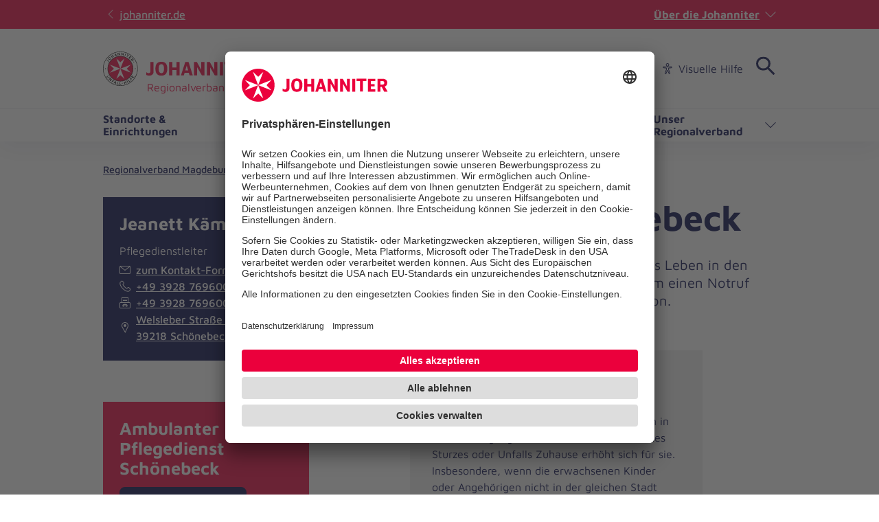

--- FILE ---
content_type: text/css; charset=utf-8
request_url: https://www.johanniter.de/typo3temp/assets/compressed/merged-e827c62090888dec37fdc08c4949acfc.css?1768305300
body_size: 96564
content:

/*! normalize.css v8.0.1 | MIT License | github.com/necolas/normalize.css */

/* Document
   ========================================================================== */

/**
 * 1. Correct the line height in all browsers.
 * 2. Prevent adjustments of font size after orientation changes in iOS.
 */

html {
  line-height: 1.15; /* 1 */
  -webkit-text-size-adjust: 100%; /* 2 */
}

/* Sections
   ========================================================================== */

/**
 * Remove the margin in all browsers.
 */

body {
  margin: 0;
}

/**
 * Render the `main` element consistently in IE.
 */

main {
  display: block;
}

/**
 * Correct the font size and margin on `h1` elements within `section` and
 * `article` contexts in Chrome, Firefox, and Safari.
 */

h1 {
  font-size: 2em;
  margin: 0.67em 0;
}

/* Grouping content
   ========================================================================== */

/**
 * 1. Add the correct box sizing in Firefox.
 * 2. Show the overflow in Edge and IE.
 */

hr {
  box-sizing: content-box; /* 1 */
  height: 0; /* 1 */
  overflow: visible; /* 2 */
}

/**
 * 1. Correct the inheritance and scaling of font size in all browsers.
 * 2. Correct the odd `em` font sizing in all browsers.
 */

pre {
  font-family: monospace, monospace; /* 1 */
  font-size: 1em; /* 2 */
}

/* Text-level semantics
   ========================================================================== */

/**
 * Remove the gray background on active links in IE 10.
 */

a {
  background-color: transparent;
}

/**
 * 1. Remove the bottom border in Chrome 57-
 * 2. Add the correct text decoration in Chrome, Edge, IE, Opera, and Safari.
 */

abbr[title] {
  border-bottom: none; /* 1 */
  text-decoration: underline; /* 2 */
  text-decoration: underline dotted; /* 2 */
}

/**
 * Add the correct font weight in Chrome, Edge, and Safari.
 */

b,
strong {
  font-weight: bolder;
}

/**
 * 1. Correct the inheritance and scaling of font size in all browsers.
 * 2. Correct the odd `em` font sizing in all browsers.
 */

code,
kbd,
samp {
  font-family: monospace, monospace; /* 1 */
  font-size: 1em; /* 2 */
}

/**
 * Add the correct font size in all browsers.
 */

small {
  font-size: 80%;
}

/**
 * Prevent `sub` and `sup` elements from affecting the line height in
 * all browsers.
 */

sub,
sup {
  font-size: 75%;
  line-height: 0;
  position: relative;
  vertical-align: baseline;
}

sub {
  bottom: -0.25em;
}

sup {
  top: -0.5em;
}

/* Embedded content
   ========================================================================== */

/**
 * Remove the border on images inside links in IE 10.
 */

img {
  border-style: none;
}

/* Forms
   ========================================================================== */

/**
 * 1. Change the font styles in all browsers.
 * 2. Remove the margin in Firefox and Safari.
 */

button,
input,
optgroup,
select,
textarea {
  font-family: inherit; /* 1 */
  font-size: 100%; /* 1 */
  line-height: 1.15; /* 1 */
  margin: 0; /* 2 */
}

/**
 * Show the overflow in IE.
 * 1. Show the overflow in Edge.
 */

button,
input { /* 1 */
  overflow: visible;
}

/**
 * Remove the inheritance of text transform in Edge, Firefox, and IE.
 * 1. Remove the inheritance of text transform in Firefox.
 */

button,
select { /* 1 */
  text-transform: none;
}

/**
 * Correct the inability to style clickable types in iOS and Safari.
 */

button,
[type="button"],
[type="reset"],
[type="submit"] {
  -webkit-appearance: button;
}

/**
 * Remove the inner border and padding in Firefox.
 */

button::-moz-focus-inner,
[type="button"]::-moz-focus-inner,
[type="reset"]::-moz-focus-inner,
[type="submit"]::-moz-focus-inner {
  border-style: none;
  padding: 0;
}

/**
 * Restore the focus styles unset by the previous rule.
 */

button:-moz-focusring,
[type="button"]:-moz-focusring,
[type="reset"]:-moz-focusring,
[type="submit"]:-moz-focusring {
  outline: 1px dotted ButtonText;
}

/**
 * Correct the padding in Firefox.
 */

fieldset {
  padding: 0.35em 0.75em 0.625em;
}

/**
 * 1. Correct the text wrapping in Edge and IE.
 * 2. Correct the color inheritance from `fieldset` elements in IE.
 * 3. Remove the padding so developers are not caught out when they zero out
 *    `fieldset` elements in all browsers.
 */

legend {
  box-sizing: border-box; /* 1 */
  color: inherit; /* 2 */
  display: table; /* 1 */
  max-width: 100%; /* 1 */
  padding: 0; /* 3 */
  white-space: normal; /* 1 */
}

/**
 * Add the correct vertical alignment in Chrome, Firefox, and Opera.
 */

progress {
  vertical-align: baseline;
}

/**
 * Remove the default vertical scrollbar in IE 10+.
 */

textarea {
  overflow: auto;
}

/**
 * 1. Add the correct box sizing in IE 10.
 * 2. Remove the padding in IE 10.
 */

[type="checkbox"],
[type="radio"] {
  box-sizing: border-box; /* 1 */
  padding: 0; /* 2 */
}

/**
 * Correct the cursor style of increment and decrement buttons in Chrome.
 */

[type="number"]::-webkit-inner-spin-button,
[type="number"]::-webkit-outer-spin-button {
  height: auto;
}

/**
 * 1. Correct the odd appearance in Chrome and Safari.
 * 2. Correct the outline style in Safari.
 */

[type="search"] {
  -webkit-appearance: textfield; /* 1 */
  outline-offset: -2px; /* 2 */
}

/**
 * Remove the inner padding in Chrome and Safari on macOS.
 */

[type="search"]::-webkit-search-decoration {
  -webkit-appearance: none;
}

/**
 * 1. Correct the inability to style clickable types in iOS and Safari.
 * 2. Change font properties to `inherit` in Safari.
 */

::-webkit-file-upload-button {
  -webkit-appearance: button; /* 1 */
  font: inherit; /* 2 */
}

/* Interactive
   ========================================================================== */

/*
 * Add the correct display in Edge, IE 10+, and Firefox.
 */

details {
  display: block;
}

/*
 * Add the correct display in all browsers.
 */

summary {
  display: list-item;
}

/* Misc
   ========================================================================== */

/**
 * Add the correct display in IE 10+.
 */

template {
  display: none;
}

/**
 * Add the correct display in IE 10.
 */

[hidden] {
  display: none;
}

@font-face { font-family: Ff1709; src:url([data-uri]) format('woff');font-weight: normal;font-style: normal;font-display: swap;}@font-face{font-display:swap;font-family:"MavenProRegular";font-style:normal;font-weight:400;src:url(/fe-assets/joh/base/fonts/maven-pro/maven-pro-v32-latin-regular.woff2) format("woff2")}@font-face{font-display:swap;font-family:"MavenProMedium";font-style:normal;font-weight:500;src:url(/fe-assets/joh/base/fonts/maven-pro/maven-pro-v32-latin-500.woff2) format("woff2")}@font-face{font-display:swap;font-family:"MavenProBold";font-style:normal;font-weight:700;src:url(/fe-assets/joh/base/fonts/maven-pro/maven-pro-v32-latin-700.woff2) format("woff2")}@font-face{font-display:swap;font-family:"slick";font-style:normal;font-weight:400;src:url(/fe-assets/joh/base/fonts/slick/slick.woff2) format("woff2")}html{-webkit-box-sizing:border-box;box-sizing:border-box}*,*:before,*:after{-webkit-box-sizing:inherit;box-sizing:inherit}body,h1,h2,h3,h4,h5,h6,ul,ol,li,p,pre,blockquote,figure,fieldset,hr{margin:0;padding:0}h1,h2,h3,h4,h5,h6{font-weight:400}ul{list-style:none}input,textarea,select,button{color:inherit;font:inherit;letter-spacing:inherit}embed,iframe,img,object,video{display:block;max-width:100%}iframe{border:0}img{height:auto}table{border-collapse:collapse;border-spacing:0}caption,tbody,tfoot,thead,tr,th,td{font:inherit;vertical-align:baseline}html{font-family:"xxs"}@media screen and (min-width: 500px){html{font-family:"xs"}}@media screen and (min-width: 700px){html{font-family:"sm"}}@media screen and (min-width: 900px){html{font-family:"md"}}@media screen and (min-width: 1100px){html{font-family:"lg"}}@media screen and (min-width: 1300px){html{font-family:"xl"}}@media screen and (min-width: 1700px){html{font-family:"xxl"}}body:after{content:"xxs";display:none}@media screen and (min-width: 500px){body:after{content:"xs"}}@media screen and (min-width: 700px){body:after{content:"sm"}}@media screen and (min-width: 900px){body:after{content:"md"}}@media screen and (min-width: 1100px){body:after{content:"lg"}}@media screen and (min-width: 1300px){body:after{content:"xl"}}@media screen and (min-width: 1700px){body:after{content:"xxl"}}a[disabled],a[aria-disabled=true],a.disabled,button[disabled],button[aria-disabled=true],button.disabled,fieldset[disabled],fieldset[aria-disabled=true],fieldset.disabled,input[disabled],input[aria-disabled=true],input.disabled,optgroup[disabled],optgroup[aria-disabled=true],optgroup.disabled,option[disabled],option[aria-disabled=true],option.disabled,select[disabled],select[aria-disabled=true],select.disabled,textarea[disabled],textarea[aria-disabled=true],textarea.disabled{opacity:.5;pointer-events:none}[disabled]+.c-form__select-arrow,[disabled]+button,[disabled]+label,[disabled]+label:after,[disabled]+label:before,[aria-disabled=true]+.c-form__select-arrow,[aria-disabled=true]+button,[aria-disabled=true]+label,[aria-disabled=true]+label:after,[aria-disabled=true]+label:before,.disabled+.c-form__select-arrow,.disabled+button,.disabled+label,.disabled+label:after,.disabled+label:before{opacity:.5;pointer-events:none}:focus{outline:0}.accessibility-mode :focus{outline:2px dashed #000548;outline-offset:2px}.accessibility-mode .u-color-bg\:pri1 :focus,.accessibility-mode .u-color-bg\:pri2 :focus{outline-color:#fff}html{font-size:100%}body{background-color:#fff;color:#000548;font-family:"MavenProRegular",Arial,sans-serif;line-height:1.5;max-width:100%;overflow-x:hidden;-webkit-transition:all .3s ease;transition:all .3s ease}body:before{background:rgba(0,0,0,.5);bottom:0;content:"";left:0;opacity:0;position:absolute;right:0;top:0;-webkit-transform:scale(0);transform:scale(0);-webkit-transition:opacity .1s .3s ease,-webkit-transform 0s .5s;transition:opacity .1s .3s ease,-webkit-transform 0s .5s;transition:opacity .1s .3s ease,transform 0s .5s;transition:opacity .1s .3s ease,transform 0s .5s,-webkit-transform 0s .5s}body.body-scroll--is-disabled{height:100%;overflow:hidden}body.body-scroll--is-disabled:before{opacity:1;-webkit-transform:scale(1);transform:scale(1);-webkit-transition:opacity .3s ease;transition:opacity .3s ease;z-index:1}a{color:#000548;text-decoration:underline}a:hover,a:focus{text-decoration:none}a:hover,a:active{outline:none}h1{margin-bottom:.5em}h2{margin-bottom:.5em}h3{margin-bottom:.5em}h4{margin-bottom:.5em}h5{margin-bottom:.5em}h6{margin-bottom:.5em}hr{border:0;border-bottom:1px solid;color:#d8d8d8;margin-bottom:1.25rem}p,blockquote{margin-bottom:1.25rem}b,strong{font-family:"MavenProBold",Arial,sans-serif}.o-icon-css--arrow-down{border-bottom:2px solid #000;border-left:2px solid #000;height:.5rem;-webkit-transform:rotate(-45deg);transform:rotate(-45deg);width:.5rem}.o-icon-css--arrow-left{border-bottom:2px solid #000;border-left:2px solid #000;height:.5rem;-webkit-transform:rotate(45deg);transform:rotate(45deg);width:.5rem}.o-icon-css--arrow-right{border-bottom:2px solid #000;border-left:2px solid #000;height:.5rem;-webkit-transform:rotate(-135deg);transform:rotate(-135deg);width:.5rem}.o-icon-css--arrow-up{border-bottom:2px solid #000;border-left:2px solid #000;height:.5rem;-webkit-transform:rotate(135deg);transform:rotate(135deg);width:.5rem}.o-icon-font--404-ambulance:before{text-rendering:auto;-webkit-font-smoothing:antialiased;-moz-osx-font-smoothing:grayscale;font-family:Ff1709;font-weight:normal;content:'\E000'}.o-icon-font--accessibility:before{text-rendering:auto;-webkit-font-smoothing:antialiased;-moz-osx-font-smoothing:grayscale;font-family:Ff1709;font-weight:normal;content:'\E001'}.o-icon-font--accessibility-human:before{text-rendering:auto;-webkit-font-smoothing:antialiased;-moz-osx-font-smoothing:grayscale;font-family:Ff1709;font-weight:normal;content:'\E002'}.o-icon-font--alert-error:before{text-rendering:auto;-webkit-font-smoothing:antialiased;-moz-osx-font-smoothing:grayscale;font-family:Ff1709;font-weight:normal;content:'\E003'}.o-icon-font--alert-valid:before{text-rendering:auto;-webkit-font-smoothing:antialiased;-moz-osx-font-smoothing:grayscale;font-family:Ff1709;font-weight:normal;content:'\E004'}.o-icon-font--ambulance:before{text-rendering:auto;-webkit-font-smoothing:antialiased;-moz-osx-font-smoothing:grayscale;font-family:Ff1709;font-weight:normal;content:'\E005'}.o-icon-font--application:before{text-rendering:auto;-webkit-font-smoothing:antialiased;-moz-osx-font-smoothing:grayscale;font-family:Ff1709;font-weight:normal;content:'\E006'}.o-icon-font--application2:before{text-rendering:auto;-webkit-font-smoothing:antialiased;-moz-osx-font-smoothing:grayscale;font-family:Ff1709;font-weight:normal;content:'\E007'}.o-icon-font--arrow2-down:before{text-rendering:auto;-webkit-font-smoothing:antialiased;-moz-osx-font-smoothing:grayscale;font-family:Ff1709;font-weight:normal;content:'\E008'}.o-icon-font--arrow2-left:before{text-rendering:auto;-webkit-font-smoothing:antialiased;-moz-osx-font-smoothing:grayscale;font-family:Ff1709;font-weight:normal;content:'\E009'}.o-icon-font--arrow2-right:before{text-rendering:auto;-webkit-font-smoothing:antialiased;-moz-osx-font-smoothing:grayscale;font-family:Ff1709;font-weight:normal;content:'\E00A'}.o-icon-font--arrow2-up:before{text-rendering:auto;-webkit-font-smoothing:antialiased;-moz-osx-font-smoothing:grayscale;font-family:Ff1709;font-weight:normal;content:'\E00B'}.o-icon-font--arrow3-left:before{text-rendering:auto;-webkit-font-smoothing:antialiased;-moz-osx-font-smoothing:grayscale;font-family:Ff1709;font-weight:normal;content:'\E00C'}.o-icon-font--arrow3-right:before{text-rendering:auto;-webkit-font-smoothing:antialiased;-moz-osx-font-smoothing:grayscale;font-family:Ff1709;font-weight:normal;content:'\E00D'}.o-icon-font--arrow-down:before{text-rendering:auto;-webkit-font-smoothing:antialiased;-moz-osx-font-smoothing:grayscale;font-family:Ff1709;font-weight:normal;content:'\E00E'}.o-icon-font--arrow-left:before{text-rendering:auto;-webkit-font-smoothing:antialiased;-moz-osx-font-smoothing:grayscale;font-family:Ff1709;font-weight:normal;content:'\E00F'}.o-icon-font--arrow-right:before{text-rendering:auto;-webkit-font-smoothing:antialiased;-moz-osx-font-smoothing:grayscale;font-family:Ff1709;font-weight:normal;content:'\E010'}.o-icon-font--arrow-up:before{text-rendering:auto;-webkit-font-smoothing:antialiased;-moz-osx-font-smoothing:grayscale;font-family:Ff1709;font-weight:normal;content:'\E011'}.o-icon-font--asterisk:before{text-rendering:auto;-webkit-font-smoothing:antialiased;-moz-osx-font-smoothing:grayscale;font-family:Ff1709;font-weight:normal;content:'\E012'}.o-icon-font--audio:before{text-rendering:auto;-webkit-font-smoothing:antialiased;-moz-osx-font-smoothing:grayscale;font-family:Ff1709;font-weight:normal;content:'\E013'}.o-icon-font--basket:before{text-rendering:auto;-webkit-font-smoothing:antialiased;-moz-osx-font-smoothing:grayscale;font-family:Ff1709;font-weight:normal;content:'\E014'}.o-icon-font--calendar:before{text-rendering:auto;-webkit-font-smoothing:antialiased;-moz-osx-font-smoothing:grayscale;font-family:Ff1709;font-weight:normal;content:'\E015'}.o-icon-font--career:before{text-rendering:auto;-webkit-font-smoothing:antialiased;-moz-osx-font-smoothing:grayscale;font-family:Ff1709;font-weight:normal;content:'\E016'}.o-icon-font--caution:before{text-rendering:auto;-webkit-font-smoothing:antialiased;-moz-osx-font-smoothing:grayscale;font-family:Ff1709;font-weight:normal;content:'\E017'}.o-icon-font--chat:before{text-rendering:auto;-webkit-font-smoothing:antialiased;-moz-osx-font-smoothing:grayscale;font-family:Ff1709;font-weight:normal;content:'\E018'}.o-icon-font--close:before{text-rendering:auto;-webkit-font-smoothing:antialiased;-moz-osx-font-smoothing:grayscale;font-family:Ff1709;font-weight:normal;content:'\E019'}.o-icon-font--contact:before{text-rendering:auto;-webkit-font-smoothing:antialiased;-moz-osx-font-smoothing:grayscale;font-family:Ff1709;font-weight:normal;content:'\E01A'}.o-icon-font--cursor:before{text-rendering:auto;-webkit-font-smoothing:antialiased;-moz-osx-font-smoothing:grayscale;font-family:Ff1709;font-weight:normal;content:'\E01B'}.o-icon-font--delete:before{text-rendering:auto;-webkit-font-smoothing:antialiased;-moz-osx-font-smoothing:grayscale;font-family:Ff1709;font-weight:normal;content:'\E01C'}.o-icon-font--documents:before{text-rendering:auto;-webkit-font-smoothing:antialiased;-moz-osx-font-smoothing:grayscale;font-family:Ff1709;font-weight:normal;content:'\E01D'}.o-icon-font--donation:before{text-rendering:auto;-webkit-font-smoothing:antialiased;-moz-osx-font-smoothing:grayscale;font-family:Ff1709;font-weight:normal;content:'\E01E'}.o-icon-font--download:before{text-rendering:auto;-webkit-font-smoothing:antialiased;-moz-osx-font-smoothing:grayscale;font-family:Ff1709;font-weight:normal;content:'\E01F'}.o-icon-font--edit:before{text-rendering:auto;-webkit-font-smoothing:antialiased;-moz-osx-font-smoothing:grayscale;font-family:Ff1709;font-weight:normal;content:'\E020'}.o-icon-font--edit-square:before{text-rendering:auto;-webkit-font-smoothing:antialiased;-moz-osx-font-smoothing:grayscale;font-family:Ff1709;font-weight:normal;content:'\E021'}.o-icon-font--email:before{text-rendering:auto;-webkit-font-smoothing:antialiased;-moz-osx-font-smoothing:grayscale;font-family:Ff1709;font-weight:normal;content:'\E022'}.o-icon-font--extern:before{text-rendering:auto;-webkit-font-smoothing:antialiased;-moz-osx-font-smoothing:grayscale;font-family:Ff1709;font-weight:normal;content:'\E023'}.o-icon-font--facebook:before{text-rendering:auto;-webkit-font-smoothing:antialiased;-moz-osx-font-smoothing:grayscale;font-family:Ff1709;font-weight:normal;content:'\E024'}.o-icon-font--faq:before{text-rendering:auto;-webkit-font-smoothing:antialiased;-moz-osx-font-smoothing:grayscale;font-family:Ff1709;font-weight:normal;content:'\E025'}.o-icon-font--fax:before{text-rendering:auto;-webkit-font-smoothing:antialiased;-moz-osx-font-smoothing:grayscale;font-family:Ff1709;font-weight:normal;content:'\E026'}.o-icon-font--filter:before{text-rendering:auto;-webkit-font-smoothing:antialiased;-moz-osx-font-smoothing:grayscale;font-family:Ff1709;font-weight:normal;content:'\E027'}.o-icon-font--founder:before{text-rendering:auto;-webkit-font-smoothing:antialiased;-moz-osx-font-smoothing:grayscale;font-family:Ff1709;font-weight:normal;content:'\E028'}.o-icon-font--home-emergency-alarm:before{text-rendering:auto;-webkit-font-smoothing:antialiased;-moz-osx-font-smoothing:grayscale;font-family:Ff1709;font-weight:normal;content:'\E029'}.o-icon-font--image:before{text-rendering:auto;-webkit-font-smoothing:antialiased;-moz-osx-font-smoothing:grayscale;font-family:Ff1709;font-weight:normal;content:'\E02A'}.o-icon-font--inaccessibility:before{text-rendering:auto;-webkit-font-smoothing:antialiased;-moz-osx-font-smoothing:grayscale;font-family:Ff1709;font-weight:normal;content:'\E02B'}.o-icon-font--info:before{text-rendering:auto;-webkit-font-smoothing:antialiased;-moz-osx-font-smoothing:grayscale;font-family:Ff1709;font-weight:normal;content:'\E02C'}.o-icon-font--info-blank:before{text-rendering:auto;-webkit-font-smoothing:antialiased;-moz-osx-font-smoothing:grayscale;font-family:Ff1709;font-weight:normal;content:'\E02D'}.o-icon-font--instagram:before{text-rendering:auto;-webkit-font-smoothing:antialiased;-moz-osx-font-smoothing:grayscale;font-family:Ff1709;font-weight:normal;content:'\E02E'}.o-icon-font--intern:before{text-rendering:auto;-webkit-font-smoothing:antialiased;-moz-osx-font-smoothing:grayscale;font-family:Ff1709;font-weight:normal;content:'\E02F'}.o-icon-font--language:before{text-rendering:auto;-webkit-font-smoothing:antialiased;-moz-osx-font-smoothing:grayscale;font-family:Ff1709;font-weight:normal;content:'\E030'}.o-icon-font--loupe:before{text-rendering:auto;-webkit-font-smoothing:antialiased;-moz-osx-font-smoothing:grayscale;font-family:Ff1709;font-weight:normal;content:'\E031'}.o-icon-font--member:before{text-rendering:auto;-webkit-font-smoothing:antialiased;-moz-osx-font-smoothing:grayscale;font-family:Ff1709;font-weight:normal;content:'\E032'}.o-icon-font--mm-menu-back:before{text-rendering:auto;-webkit-font-smoothing:antialiased;-moz-osx-font-smoothing:grayscale;font-family:Ff1709;font-weight:normal;content:'\E033'}.o-icon-font--phone:before{text-rendering:auto;-webkit-font-smoothing:antialiased;-moz-osx-font-smoothing:grayscale;font-family:Ff1709;font-weight:normal;content:'\E034'}.o-icon-font--pin:before{text-rendering:auto;-webkit-font-smoothing:antialiased;-moz-osx-font-smoothing:grayscale;font-family:Ff1709;font-weight:normal;content:'\E035'}.o-icon-font--play:before{text-rendering:auto;-webkit-font-smoothing:antialiased;-moz-osx-font-smoothing:grayscale;font-family:Ff1709;font-weight:normal;content:'\E036'}.o-icon-font--quote:before{text-rendering:auto;-webkit-font-smoothing:antialiased;-moz-osx-font-smoothing:grayscale;font-family:Ff1709;font-weight:normal;content:'\E037'}.o-icon-font--sharing:before{text-rendering:auto;-webkit-font-smoothing:antialiased;-moz-osx-font-smoothing:grayscale;font-family:Ff1709;font-weight:normal;content:'\E038'}.o-icon-font--twitter:before{text-rendering:auto;-webkit-font-smoothing:antialiased;-moz-osx-font-smoothing:grayscale;font-family:Ff1709;font-weight:normal;content:'\E039'}.o-icon-font--video:before{text-rendering:auto;-webkit-font-smoothing:antialiased;-moz-osx-font-smoothing:grayscale;font-family:Ff1709;font-weight:normal;content:'\E03A'}.o-icon-font--youtube:before{text-rendering:auto;-webkit-font-smoothing:antialiased;-moz-osx-font-smoothing:grayscale;font-family:Ff1709;font-weight:normal;content:'\E03B'}.o-icon-font--tiktok:before{text-rendering:auto;-webkit-font-smoothing:antialiased;-moz-osx-font-smoothing:grayscale;font-family:Ff1709;font-weight:normal;content:'\E03C'}.o-icon-font--xing:before{text-rendering:auto;-webkit-font-smoothing:antialiased;-moz-osx-font-smoothing:grayscale;font-family:Ff1709;font-weight:normal;content:'\E03D'}.o-icon-font--linkedin:before{text-rendering:auto;-webkit-font-smoothing:antialiased;-moz-osx-font-smoothing:grayscale;font-family:Ff1709;font-weight:normal;content:'\E03E'}.o-icon-font--benefit-13-monthly-salary:before{text-rendering:auto;-webkit-font-smoothing:antialiased;-moz-osx-font-smoothing:grayscale;font-family:Ff1709;font-weight:normal;content:'\E03F'}.o-icon-font--benefit-accessibility:before{text-rendering:auto;-webkit-font-smoothing:antialiased;-moz-osx-font-smoothing:grayscale;font-family:Ff1709;font-weight:normal;content:'\E040'}.o-icon-font--benefit-additional-leave:before{text-rendering:auto;-webkit-font-smoothing:antialiased;-moz-osx-font-smoothing:grayscale;font-family:Ff1709;font-weight:normal;content:'\E041'}.o-icon-font--benefit-birthday-leisure:before{text-rendering:auto;-webkit-font-smoothing:antialiased;-moz-osx-font-smoothing:grayscale;font-family:Ff1709;font-weight:normal;content:'\E042'}.o-icon-font--benefit-birthday-present:before{text-rendering:auto;-webkit-font-smoothing:antialiased;-moz-osx-font-smoothing:grayscale;font-family:Ff1709;font-weight:normal;content:'\E043'}.o-icon-font--benefit-capital-accumulation:before{text-rendering:auto;-webkit-font-smoothing:antialiased;-moz-osx-font-smoothing:grayscale;font-family:Ff1709;font-weight:normal;content:'\E044'}.o-icon-font--benefit-central-location:before{text-rendering:auto;-webkit-font-smoothing:antialiased;-moz-osx-font-smoothing:grayscale;font-family:Ff1709;font-weight:normal;content:'\E045'}.o-icon-font--benefit-children-allowance:before{text-rendering:auto;-webkit-font-smoothing:antialiased;-moz-osx-font-smoothing:grayscale;font-family:Ff1709;font-weight:normal;content:'\E046'}.o-icon-font--benefit-coffee:before{text-rendering:auto;-webkit-font-smoothing:antialiased;-moz-osx-font-smoothing:grayscale;font-family:Ff1709;font-weight:normal;content:'\E047'}.o-icon-font--benefit-company-car:before{text-rendering:auto;-webkit-font-smoothing:antialiased;-moz-osx-font-smoothing:grayscale;font-family:Ff1709;font-weight:normal;content:'\E048'}.o-icon-font--benefit-deferred-compensation:before{text-rendering:auto;-webkit-font-smoothing:antialiased;-moz-osx-font-smoothing:grayscale;font-family:Ff1709;font-weight:normal;content:'\E049'}.o-icon-font--benefit-development-opportunities:before{text-rendering:auto;-webkit-font-smoothing:antialiased;-moz-osx-font-smoothing:grayscale;font-family:Ff1709;font-weight:normal;content:'\E04A'}.o-icon-font--benefit-discounts:before{text-rendering:auto;-webkit-font-smoothing:antialiased;-moz-osx-font-smoothing:grayscale;font-family:Ff1709;font-weight:normal;content:'\E04B'}.o-icon-font--benefit-educational-support:before{text-rendering:auto;-webkit-font-smoothing:antialiased;-moz-osx-font-smoothing:grayscale;font-family:Ff1709;font-weight:normal;content:'\E04C'}.o-icon-font--benefit-employee-parking-spot:before{text-rendering:auto;-webkit-font-smoothing:antialiased;-moz-osx-font-smoothing:grayscale;font-family:Ff1709;font-weight:normal;content:'\E04D'}.o-icon-font--benefit-employee-parties:before{text-rendering:auto;-webkit-font-smoothing:antialiased;-moz-osx-font-smoothing:grayscale;font-family:Ff1709;font-weight:normal;content:'\E04E'}.o-icon-font--benefit-expert-advice:before{text-rendering:auto;-webkit-font-smoothing:antialiased;-moz-osx-font-smoothing:grayscale;font-family:Ff1709;font-weight:normal;content:'\E04F'}.o-icon-font--benefit-flexible-working-hours-2:before{text-rendering:auto;-webkit-font-smoothing:antialiased;-moz-osx-font-smoothing:grayscale;font-family:Ff1709;font-weight:normal;content:'\E050'}.o-icon-font--benefit-flexible-working-hours:before{text-rendering:auto;-webkit-font-smoothing:antialiased;-moz-osx-font-smoothing:grayscale;font-family:Ff1709;font-weight:normal;content:'\E051'}.o-icon-font--benefit-fruit-basket:before{text-rendering:auto;-webkit-font-smoothing:antialiased;-moz-osx-font-smoothing:grayscale;font-family:Ff1709;font-weight:normal;content:'\E052'}.o-icon-font--benefit-further-education:before{text-rendering:auto;-webkit-font-smoothing:antialiased;-moz-osx-font-smoothing:grayscale;font-family:Ff1709;font-weight:normal;content:'\E053'}.o-icon-font--benefit-homeoffice:before{text-rendering:auto;-webkit-font-smoothing:antialiased;-moz-osx-font-smoothing:grayscale;font-family:Ff1709;font-weight:normal;content:'\E054'}.o-icon-font--benefit-leave-24:before{text-rendering:auto;-webkit-font-smoothing:antialiased;-moz-osx-font-smoothing:grayscale;font-family:Ff1709;font-weight:normal;content:'\E055'}.o-icon-font--benefit-leave-26:before{text-rendering:auto;-webkit-font-smoothing:antialiased;-moz-osx-font-smoothing:grayscale;font-family:Ff1709;font-weight:normal;content:'\E056'}.o-icon-font--benefit-leave-29:before{text-rendering:auto;-webkit-font-smoothing:antialiased;-moz-osx-font-smoothing:grayscale;font-family:Ff1709;font-weight:normal;content:'\E057'}.o-icon-font--benefit-local-transport:before{text-rendering:auto;-webkit-font-smoothing:antialiased;-moz-osx-font-smoothing:grayscale;font-family:Ff1709;font-weight:normal;content:'\E058'}.o-icon-font--benefit-pocket-money:before{text-rendering:auto;-webkit-font-smoothing:antialiased;-moz-osx-font-smoothing:grayscale;font-family:Ff1709;font-weight:normal;content:'\E059'}.o-icon-font--benefit-remuneration:before{text-rendering:auto;-webkit-font-smoothing:antialiased;-moz-osx-font-smoothing:grayscale;font-family:Ff1709;font-weight:normal;content:'\E05A'}.o-icon-font--benefit-repatriation:before{text-rendering:auto;-webkit-font-smoothing:antialiased;-moz-osx-font-smoothing:grayscale;font-family:Ff1709;font-weight:normal;content:'\E05B'}.o-icon-font--benefit-retirement-provision:before{text-rendering:auto;-webkit-font-smoothing:antialiased;-moz-osx-font-smoothing:grayscale;font-family:Ff1709;font-weight:normal;content:'\E05C'}.o-icon-font--benefit-seminar-days:before{text-rendering:auto;-webkit-font-smoothing:antialiased;-moz-osx-font-smoothing:grayscale;font-family:Ff1709;font-weight:normal;content:'\E05D'}.o-icon-font--benefit-surcharge:before{text-rendering:auto;-webkit-font-smoothing:antialiased;-moz-osx-font-smoothing:grayscale;font-family:Ff1709;font-weight:normal;content:'\E05E'}.o-icon-font--benefit-surcharges:before{text-rendering:auto;-webkit-font-smoothing:antialiased;-moz-osx-font-smoothing:grayscale;font-family:Ff1709;font-weight:normal;content:'\E05F'}.o-icon-font--benefit-surcharges-2:before{text-rendering:auto;-webkit-font-smoothing:antialiased;-moz-osx-font-smoothing:grayscale;font-family:Ff1709;font-weight:normal;content:'\E060'}.o-icon-font--benefit-tariff-increase:before{text-rendering:auto;-webkit-font-smoothing:antialiased;-moz-osx-font-smoothing:grayscale;font-family:Ff1709;font-weight:normal;content:'\E061'}.o-icon-font--benefit-training:before{text-rendering:auto;-webkit-font-smoothing:antialiased;-moz-osx-font-smoothing:grayscale;font-family:Ff1709;font-weight:normal;content:'\E062'}.o-icon-font--plus:before{text-rendering:auto;-webkit-font-smoothing:antialiased;-moz-osx-font-smoothing:grayscale;font-family:Ff1709;font-weight:normal;content:'\E063'}.o-icon-font--minus:before{text-rendering:auto;-webkit-font-smoothing:antialiased;-moz-osx-font-smoothing:grayscale;font-family:Ff1709;font-weight:normal;content:'\E064'}.o-icon-font--x-logo:before{text-rendering:auto;-webkit-font-smoothing:antialiased;-moz-osx-font-smoothing:grayscale;font-family:Ff1709;font-weight:normal;content:'\E065'}.o-icon-font--youtube-with-circle:before{text-rendering:auto;-webkit-font-smoothing:antialiased;-moz-osx-font-smoothing:grayscale;font-family:Ff1709;font-weight:normal;content:'\E066'}.o-icon-font--revenue:before{text-rendering:auto;-webkit-font-smoothing:antialiased;-moz-osx-font-smoothing:grayscale;font-family:Ff1709;font-weight:normal;content:'\E067'}.o-icon-font--tiktok-with-circle:before{text-rendering:auto;-webkit-font-smoothing:antialiased;-moz-osx-font-smoothing:grayscale;font-family:Ff1709;font-weight:normal;content:'\E068'}.o-icon-font--phone2:before{text-rendering:auto;-webkit-font-smoothing:antialiased;-moz-osx-font-smoothing:grayscale;font-family:Ff1709;font-weight:normal;content:'\E069'}.o-icon-font--daycare:before{text-rendering:auto;-webkit-font-smoothing:antialiased;-moz-osx-font-smoothing:grayscale;font-family:Ff1709;font-weight:normal;content:'\E06A'}.o-icon-font--stationary-care:before{text-rendering:auto;-webkit-font-smoothing:antialiased;-moz-osx-font-smoothing:grayscale;font-family:Ff1709;font-weight:normal;content:'\E06B'}.o-icon-font--donate-and-endow:before{text-rendering:auto;-webkit-font-smoothing:antialiased;-moz-osx-font-smoothing:grayscale;font-family:Ff1709;font-weight:normal;content:'\E06C'}.o-icon-font--retirement-homes:before{text-rendering:auto;-webkit-font-smoothing:antialiased;-moz-osx-font-smoothing:grayscale;font-family:Ff1709;font-weight:normal;content:'\E06D'}.o-icon-font--training-room:before{text-rendering:auto;-webkit-font-smoothing:antialiased;-moz-osx-font-smoothing:grayscale;font-family:Ff1709;font-weight:normal;content:'\E06E'}.o-icon-font--bedroom:before{text-rendering:auto;-webkit-font-smoothing:antialiased;-moz-osx-font-smoothing:grayscale;font-family:Ff1709;font-weight:normal;content:'\E06F'}.o-icon-font--medical-service:before{text-rendering:auto;-webkit-font-smoothing:antialiased;-moz-osx-font-smoothing:grayscale;font-family:Ff1709;font-weight:normal;content:'\E070'}.o-icon-font--cleaning:before{text-rendering:auto;-webkit-font-smoothing:antialiased;-moz-osx-font-smoothing:grayscale;font-family:Ff1709;font-weight:normal;content:'\E071'}.o-icon-font--patients:before{text-rendering:auto;-webkit-font-smoothing:antialiased;-moz-osx-font-smoothing:grayscale;font-family:Ff1709;font-weight:normal;content:'\E072'}.o-icon-font--online-donation:before{text-rendering:auto;-webkit-font-smoothing:antialiased;-moz-osx-font-smoothing:grayscale;font-family:Ff1709;font-weight:normal;content:'\E073'}.o-icon-font--employees:before{text-rendering:auto;-webkit-font-smoothing:antialiased;-moz-osx-font-smoothing:grayscale;font-family:Ff1709;font-weight:normal;content:'\E074'}.o-icon-font--menu-service:before{text-rendering:auto;-webkit-font-smoothing:antialiased;-moz-osx-font-smoothing:grayscale;font-family:Ff1709;font-weight:normal;content:'\E075'}.o-icon-font--people:before{text-rendering:auto;-webkit-font-smoothing:antialiased;-moz-osx-font-smoothing:grayscale;font-family:Ff1709;font-weight:normal;content:'\E076'}.o-icon-font--medical-technology:before{text-rendering:auto;-webkit-font-smoothing:antialiased;-moz-osx-font-smoothing:grayscale;font-family:Ff1709;font-weight:normal;content:'\E077'}.o-icon-font--medical-care-centers:before{text-rendering:auto;-webkit-font-smoothing:antialiased;-moz-osx-font-smoothing:grayscale;font-family:Ff1709;font-weight:normal;content:'\E078'}.o-icon-font--logistics:before{text-rendering:auto;-webkit-font-smoothing:antialiased;-moz-osx-font-smoothing:grayscale;font-family:Ff1709;font-weight:normal;content:'\E079'}.o-icon-font--kitchen:before{text-rendering:auto;-webkit-font-smoothing:antialiased;-moz-osx-font-smoothing:grayscale;font-family:Ff1709;font-weight:normal;content:'\E07A'}.o-icon-font--short-term-care:before{text-rendering:auto;-webkit-font-smoothing:antialiased;-moz-osx-font-smoothing:grayscale;font-family:Ff1709;font-weight:normal;content:'\E07B'}.o-icon-font--nursing-school:before{text-rendering:auto;-webkit-font-smoothing:antialiased;-moz-osx-font-smoothing:grayscale;font-family:Ff1709;font-weight:normal;content:'\E07C'}.o-icon-font--hospitals:before{text-rendering:auto;-webkit-font-smoothing:antialiased;-moz-osx-font-smoothing:grayscale;font-family:Ff1709;font-weight:normal;content:'\E07D'}.o-icon-font--children-and-youth-work:before{text-rendering:auto;-webkit-font-smoothing:antialiased;-moz-osx-font-smoothing:grayscale;font-family:Ff1709;font-weight:normal;content:'\E07E'}.o-icon-font--civil-protection:before{text-rendering:auto;-webkit-font-smoothing:antialiased;-moz-osx-font-smoothing:grayscale;font-family:Ff1709;font-weight:normal;content:'\E07F'}.o-icon-font--johanniter-youth:before{text-rendering:auto;-webkit-font-smoothing:antialiased;-moz-osx-font-smoothing:grayscale;font-family:Ff1709;font-weight:normal;content:'\E080'}.o-icon-font--it-service:before{text-rendering:auto;-webkit-font-smoothing:antialiased;-moz-osx-font-smoothing:grayscale;font-family:Ff1709;font-weight:normal;content:'\E081'}.o-icon-font--instagram-with-circle:before{text-rendering:auto;-webkit-font-smoothing:antialiased;-moz-osx-font-smoothing:grayscale;font-family:Ff1709;font-weight:normal;content:'\E082'}.o-icon-font--information:before{text-rendering:auto;-webkit-font-smoothing:antialiased;-moz-osx-font-smoothing:grayscale;font-family:Ff1709;font-weight:normal;content:'\E083'}.o-icon-font--hotel:before{text-rendering:auto;-webkit-font-smoothing:antialiased;-moz-osx-font-smoothing:grayscale;font-family:Ff1709;font-weight:normal;content:'\E084'}.o-icon-font--hospice:before{text-rendering:auto;-webkit-font-smoothing:antialiased;-moz-osx-font-smoothing:grayscale;font-family:Ff1709;font-weight:normal;content:'\E085'}.o-icon-font--home-emergency-call:before{text-rendering:auto;-webkit-font-smoothing:antialiased;-moz-osx-font-smoothing:grayscale;font-family:Ff1709;font-weight:normal;content:'\E086'}.o-icon-font--home-emergency-call-services:before{text-rendering:auto;-webkit-font-smoothing:antialiased;-moz-osx-font-smoothing:grayscale;font-family:Ff1709;font-weight:normal;content:'\E087'}.o-icon-font--home-emergency-call-advice:before{text-rendering:auto;-webkit-font-smoothing:antialiased;-moz-osx-font-smoothing:grayscale;font-family:Ff1709;font-weight:normal;content:'\E088'}.o-icon-font--home-emergency-alarm:before{text-rendering:auto;-webkit-font-smoothing:antialiased;-moz-osx-font-smoothing:grayscale;font-family:Ff1709;font-weight:normal;content:'\E029'}.o-icon-font--wardrobe:before{text-rendering:auto;-webkit-font-smoothing:antialiased;-moz-osx-font-smoothing:grayscale;font-family:Ff1709;font-weight:normal;content:'\E089'}.o-icon-font--supporting-member:before{text-rendering:auto;-webkit-font-smoothing:antialiased;-moz-osx-font-smoothing:grayscale;font-family:Ff1709;font-weight:normal;content:'\E08A'}.o-icon-font--refugee-aid:before{text-rendering:auto;-webkit-font-smoothing:antialiased;-moz-osx-font-smoothing:grayscale;font-family:Ff1709;font-weight:normal;content:'\E08B'}.o-icon-font--vehicle-hall:before{text-rendering:auto;-webkit-font-smoothing:antialiased;-moz-osx-font-smoothing:grayscale;font-family:Ff1709;font-weight:normal;content:'\E08C'}.o-icon-font--driving-service:before{text-rendering:auto;-webkit-font-smoothing:antialiased;-moz-osx-font-smoothing:grayscale;font-family:Ff1709;font-weight:normal;content:'\E08D'}.o-icon-font--specialist-and-rehabilitation-clinics:before{text-rendering:auto;-webkit-font-smoothing:antialiased;-moz-osx-font-smoothing:grayscale;font-family:Ff1709;font-weight:normal;content:'\E08E'}.o-icon-font--facebook-with-circle:before{text-rendering:auto;-webkit-font-smoothing:antialiased;-moz-osx-font-smoothing:grayscale;font-family:Ff1709;font-weight:normal;content:'\E08F'}.o-icon-font--first-aid-training:before{text-rendering:auto;-webkit-font-smoothing:antialiased;-moz-osx-font-smoothing:grayscale;font-family:Ff1709;font-weight:normal;content:'\E090'}.o-icon-font--energy-supply:before{text-rendering:auto;-webkit-font-smoothing:antialiased;-moz-osx-font-smoothing:grayscale;font-family:Ff1709;font-weight:normal;content:'\E091'}.o-icon-font--entry:before{text-rendering:auto;-webkit-font-smoothing:antialiased;-moz-osx-font-smoothing:grayscale;font-family:Ff1709;font-weight:normal;content:'\E092'}.o-icon-font--volunteer:before{text-rendering:auto;-webkit-font-smoothing:antialiased;-moz-osx-font-smoothing:grayscale;font-family:Ff1709;font-weight:normal;content:'\E093'}.o-icon-font--beds:before{text-rendering:auto;-webkit-font-smoothing:antialiased;-moz-osx-font-smoothing:grayscale;font-family:Ff1709;font-weight:normal;content:'\E094'}.o-icon-font--assisted-living:before{text-rendering:auto;-webkit-font-smoothing:antialiased;-moz-osx-font-smoothing:grayscale;font-family:Ff1709;font-weight:normal;content:'\E095'}.o-icon-font--foreign-aid:before{text-rendering:auto;-webkit-font-smoothing:antialiased;-moz-osx-font-smoothing:grayscale;font-family:Ff1709;font-weight:normal;content:'\E096'}.o-icon-font--exit:before{text-rendering:auto;-webkit-font-smoothing:antialiased;-moz-osx-font-smoothing:grayscale;font-family:Ff1709;font-weight:normal;content:'\E097'}.o-icon-font--education:before{text-rendering:auto;-webkit-font-smoothing:antialiased;-moz-osx-font-smoothing:grayscale;font-family:Ff1709;font-weight:normal;content:'\E098'}.o-icon-font--doctor:before{text-rendering:auto;-webkit-font-smoothing:antialiased;-moz-osx-font-smoothing:grayscale;font-family:Ff1709;font-weight:normal;content:'\E099'}.o-icon-font--ambulant-care:before{text-rendering:auto;-webkit-font-smoothing:antialiased;-moz-osx-font-smoothing:grayscale;font-family:Ff1709;font-weight:normal;content:'\E09A'}.o-icon-font--whatsapp:before{text-rendering:auto;-webkit-font-smoothing:antialiased;-moz-osx-font-smoothing:grayscale;font-family:Ff1709;font-weight:normal;content:'\E09B'}.o-icon-font:before{display:inline-block;-webkit-font-smoothing:antialiased;-moz-osx-font-smoothing:grayscale;font-style:normal;font-variant:normal;font-weight:400;line-height:1;speak:none;text-transform:none}.o-grid{margin:0 auto;max-width:100%;padding-left:20px;padding-right:20px;width:100%}@media screen and (min-width: 500px){.o-grid{max-width:94%}}@media screen and (min-width: 700px){.o-grid{max-width:90%}}@media screen and (min-width: 900px){.o-grid{max-width:90%}}@media screen and (min-width: 1100px){.o-grid{max-width:1020px}}.o-grid--fluid{max-width:none}.o-grid__row{display:-webkit-box;display:-ms-flexbox;display:flex;-ms-flex-wrap:wrap;flex-wrap:wrap;margin-left:-20px;margin-right:-20px}.o-grid__row--start{-webkit-box-pack:start;-ms-flex-pack:start;justify-content:flex-start}.o-grid__row--center{-webkit-box-pack:center;-ms-flex-pack:center;justify-content:center}.o-grid__row--end{-webkit-box-pack:end;-ms-flex-pack:end;justify-content:flex-end}.o-grid__row--around{-ms-flex-pack:distribute;justify-content:space-around}.o-grid__row--between{-webkit-box-pack:justify;-ms-flex-pack:justify;justify-content:space-between}@media screen and (min-width: 500px){.o-grid__row--start\@xs{-webkit-box-pack:start;-ms-flex-pack:start;justify-content:flex-start}.o-grid__row--center\@xs{-webkit-box-pack:center;-ms-flex-pack:center;justify-content:center}.o-grid__row--end\@xs{-webkit-box-pack:end;-ms-flex-pack:end;justify-content:flex-end}.o-grid__row--around\@xs{-ms-flex-pack:distribute;justify-content:space-around}.o-grid__row--between\@xs{-webkit-box-pack:justify;-ms-flex-pack:justify;justify-content:space-between}}@media screen and (min-width: 700px){.o-grid__row--start\@sm{-webkit-box-pack:start;-ms-flex-pack:start;justify-content:flex-start}.o-grid__row--center\@sm{-webkit-box-pack:center;-ms-flex-pack:center;justify-content:center}.o-grid__row--end\@sm{-webkit-box-pack:end;-ms-flex-pack:end;justify-content:flex-end}.o-grid__row--around\@sm{-ms-flex-pack:distribute;justify-content:space-around}.o-grid__row--between\@sm{-webkit-box-pack:justify;-ms-flex-pack:justify;justify-content:space-between}}@media screen and (min-width: 900px){.o-grid__row--start\@md{-webkit-box-pack:start;-ms-flex-pack:start;justify-content:flex-start}.o-grid__row--center\@md{-webkit-box-pack:center;-ms-flex-pack:center;justify-content:center}.o-grid__row--end\@md{-webkit-box-pack:end;-ms-flex-pack:end;justify-content:flex-end}.o-grid__row--around\@md{-ms-flex-pack:distribute;justify-content:space-around}.o-grid__row--between\@md{-webkit-box-pack:justify;-ms-flex-pack:justify;justify-content:space-between}}@media screen and (min-width: 1100px){.o-grid__row--start\@lg{-webkit-box-pack:start;-ms-flex-pack:start;justify-content:flex-start}.o-grid__row--center\@lg{-webkit-box-pack:center;-ms-flex-pack:center;justify-content:center}.o-grid__row--end\@lg{-webkit-box-pack:end;-ms-flex-pack:end;justify-content:flex-end}.o-grid__row--around\@lg{-ms-flex-pack:distribute;justify-content:space-around}.o-grid__row--between\@lg{-webkit-box-pack:justify;-ms-flex-pack:justify;justify-content:space-between}}@media screen and (min-width: 1300px){.o-grid__row--start\@xl{-webkit-box-pack:start;-ms-flex-pack:start;justify-content:flex-start}.o-grid__row--center\@xl{-webkit-box-pack:center;-ms-flex-pack:center;justify-content:center}.o-grid__row--end\@xl{-webkit-box-pack:end;-ms-flex-pack:end;justify-content:flex-end}.o-grid__row--around\@xl{-ms-flex-pack:distribute;justify-content:space-around}.o-grid__row--between\@xl{-webkit-box-pack:justify;-ms-flex-pack:justify;justify-content:space-between}}@media screen and (min-width: 1700px){.o-grid__row--start\@xxl{-webkit-box-pack:start;-ms-flex-pack:start;justify-content:flex-start}.o-grid__row--center\@xxl{-webkit-box-pack:center;-ms-flex-pack:center;justify-content:center}.o-grid__row--end\@xxl{-webkit-box-pack:end;-ms-flex-pack:end;justify-content:flex-end}.o-grid__row--around\@xxl{-ms-flex-pack:distribute;justify-content:space-around}.o-grid__row--between\@xxl{-webkit-box-pack:justify;-ms-flex-pack:justify;justify-content:space-between}}.o-grid__row--top{-webkit-box-align:start;-ms-flex-align:start;align-items:flex-start}.o-grid__row--middle{-webkit-box-align:center;-ms-flex-align:center;align-items:center}.o-grid__row--bottom{-webkit-box-align:end;-ms-flex-align:end;align-items:flex-end}.o-grid__row--baseline{-webkit-box-align:baseline;-ms-flex-align:baseline;align-items:baseline}@media screen and (min-width: 500px){.o-grid__row--top\@xs{-webkit-box-align:start;-ms-flex-align:start;align-items:flex-start}.o-grid__row--middle\@xs{-webkit-box-align:center;-ms-flex-align:center;align-items:center}.o-grid__row--bottom\@xs{-webkit-box-align:end;-ms-flex-align:end;align-items:flex-end}.o-grid__row--baseline\@xs{-webkit-box-align:baseline;-ms-flex-align:baseline;align-items:baseline}}@media screen and (min-width: 700px){.o-grid__row--top\@sm{-webkit-box-align:start;-ms-flex-align:start;align-items:flex-start}.o-grid__row--middle\@sm{-webkit-box-align:center;-ms-flex-align:center;align-items:center}.o-grid__row--bottom\@sm{-webkit-box-align:end;-ms-flex-align:end;align-items:flex-end}.o-grid__row--baseline\@sm{-webkit-box-align:baseline;-ms-flex-align:baseline;align-items:baseline}}@media screen and (min-width: 900px){.o-grid__row--top\@md{-webkit-box-align:start;-ms-flex-align:start;align-items:flex-start}.o-grid__row--middle\@md{-webkit-box-align:center;-ms-flex-align:center;align-items:center}.o-grid__row--bottom\@md{-webkit-box-align:end;-ms-flex-align:end;align-items:flex-end}.o-grid__row--baseline\@md{-webkit-box-align:baseline;-ms-flex-align:baseline;align-items:baseline}}@media screen and (min-width: 1100px){.o-grid__row--top\@lg{-webkit-box-align:start;-ms-flex-align:start;align-items:flex-start}.o-grid__row--middle\@lg{-webkit-box-align:center;-ms-flex-align:center;align-items:center}.o-grid__row--bottom\@lg{-webkit-box-align:end;-ms-flex-align:end;align-items:flex-end}.o-grid__row--baseline\@lg{-webkit-box-align:baseline;-ms-flex-align:baseline;align-items:baseline}}@media screen and (min-width: 1300px){.o-grid__row--top\@xl{-webkit-box-align:start;-ms-flex-align:start;align-items:flex-start}.o-grid__row--middle\@xl{-webkit-box-align:center;-ms-flex-align:center;align-items:center}.o-grid__row--bottom\@xl{-webkit-box-align:end;-ms-flex-align:end;align-items:flex-end}.o-grid__row--baseline\@xl{-webkit-box-align:baseline;-ms-flex-align:baseline;align-items:baseline}}@media screen and (min-width: 1700px){.o-grid__row--top\@xxl{-webkit-box-align:start;-ms-flex-align:start;align-items:flex-start}.o-grid__row--middle\@xxl{-webkit-box-align:center;-ms-flex-align:center;align-items:center}.o-grid__row--bottom\@xxl{-webkit-box-align:end;-ms-flex-align:end;align-items:flex-end}.o-grid__row--baseline\@xxl{-webkit-box-align:baseline;-ms-flex-align:baseline;align-items:baseline}}.o-grid [class*="o-grid__col:"]{padding-left:20px;padding-right:20px}.o-grid__col{-ms-flex-preferred-size:100%;flex-basis:100%;padding-left:20px;padding-right:20px}@media screen and (min-width: 500px){.o-grid__col--first\@xs{-webkit-box-ordinal-group:0;-ms-flex-order:-1;order:-1}}@media screen and (min-width: 700px){.o-grid__col--first\@sm{-webkit-box-ordinal-group:0;-ms-flex-order:-1;order:-1}}@media screen and (min-width: 900px){.o-grid__col--first\@md{-webkit-box-ordinal-group:0;-ms-flex-order:-1;order:-1}}@media screen and (min-width: 1100px){.o-grid__col--first\@lg{-webkit-box-ordinal-group:0;-ms-flex-order:-1;order:-1}}@media screen and (min-width: 1300px){.o-grid__col--first\@xl{-webkit-box-ordinal-group:0;-ms-flex-order:-1;order:-1}}@media screen and (min-width: 1700px){.o-grid__col--first\@xxl{-webkit-box-ordinal-group:0;-ms-flex-order:-1;order:-1}}@media screen and (min-width: 500px){.o-grid__col--last\@xs{-webkit-box-ordinal-group:2;-ms-flex-order:1;order:1}}@media screen and (min-width: 700px){.o-grid__col--last\@sm{-webkit-box-ordinal-group:2;-ms-flex-order:1;order:1}}@media screen and (min-width: 900px){.o-grid__col--last\@md{-webkit-box-ordinal-group:2;-ms-flex-order:1;order:1}}@media screen and (min-width: 1100px){.o-grid__col--last\@lg{-webkit-box-ordinal-group:2;-ms-flex-order:1;order:1}}@media screen and (min-width: 1300px){.o-grid__col--last\@xl{-webkit-box-ordinal-group:2;-ms-flex-order:1;order:1}}@media screen and (min-width: 1700px){.o-grid__col--last\@xxl{-webkit-box-ordinal-group:2;-ms-flex-order:1;order:1}}.o-grid__col--offset\:1{margin-left:8.3333333333%}.o-grid__col--offset\:2{margin-left:16.6666666667%}.o-grid__col--offset\:3{margin-left:25%}.o-grid__col--offset\:4{margin-left:33.3333333333%}.o-grid__col--offset\:5{margin-left:41.6666666667%}.o-grid__col--offset\:6{margin-left:50%}.o-grid__col--offset\:7{margin-left:58.3333333333%}.o-grid__col--offset\:8{margin-left:66.6666666667%}.o-grid__col--offset\:9{margin-left:75%}.o-grid__col--offset\:10{margin-left:83.3333333333%}.o-grid__col--offset\:11{margin-left:91.6666666667%}.o-grid__col--offset\:12{margin-left:100%}@media screen and (min-width: 500px){.o-grid__col--offset\:1\@xs{margin-left:8.3333333333%}}@media screen and (min-width: 500px){.o-grid__col--offset\:2\@xs{margin-left:16.6666666667%}}@media screen and (min-width: 500px){.o-grid__col--offset\:3\@xs{margin-left:25%}}@media screen and (min-width: 500px){.o-grid__col--offset\:4\@xs{margin-left:33.3333333333%}}@media screen and (min-width: 500px){.o-grid__col--offset\:5\@xs{margin-left:41.6666666667%}}@media screen and (min-width: 500px){.o-grid__col--offset\:6\@xs{margin-left:50%}}@media screen and (min-width: 500px){.o-grid__col--offset\:7\@xs{margin-left:58.3333333333%}}@media screen and (min-width: 500px){.o-grid__col--offset\:8\@xs{margin-left:66.6666666667%}}@media screen and (min-width: 500px){.o-grid__col--offset\:9\@xs{margin-left:75%}}@media screen and (min-width: 500px){.o-grid__col--offset\:10\@xs{margin-left:83.3333333333%}}@media screen and (min-width: 500px){.o-grid__col--offset\:11\@xs{margin-left:91.6666666667%}}@media screen and (min-width: 500px){.o-grid__col--offset\:12\@xs{margin-left:100%}}@media screen and (min-width: 700px){.o-grid__col--offset\:1\@sm{margin-left:8.3333333333%}}@media screen and (min-width: 700px){.o-grid__col--offset\:2\@sm{margin-left:16.6666666667%}}@media screen and (min-width: 700px){.o-grid__col--offset\:3\@sm{margin-left:25%}}@media screen and (min-width: 700px){.o-grid__col--offset\:4\@sm{margin-left:33.3333333333%}}@media screen and (min-width: 700px){.o-grid__col--offset\:5\@sm{margin-left:41.6666666667%}}@media screen and (min-width: 700px){.o-grid__col--offset\:6\@sm{margin-left:50%}}@media screen and (min-width: 700px){.o-grid__col--offset\:7\@sm{margin-left:58.3333333333%}}@media screen and (min-width: 700px){.o-grid__col--offset\:8\@sm{margin-left:66.6666666667%}}@media screen and (min-width: 700px){.o-grid__col--offset\:9\@sm{margin-left:75%}}@media screen and (min-width: 700px){.o-grid__col--offset\:10\@sm{margin-left:83.3333333333%}}@media screen and (min-width: 700px){.o-grid__col--offset\:11\@sm{margin-left:91.6666666667%}}@media screen and (min-width: 700px){.o-grid__col--offset\:12\@sm{margin-left:100%}}@media screen and (min-width: 900px){.o-grid__col--offset\:1\@md{margin-left:8.3333333333%}}@media screen and (min-width: 900px){.o-grid__col--offset\:2\@md{margin-left:16.6666666667%}}@media screen and (min-width: 900px){.o-grid__col--offset\:3\@md{margin-left:25%}}@media screen and (min-width: 900px){.o-grid__col--offset\:4\@md{margin-left:33.3333333333%}}@media screen and (min-width: 900px){.o-grid__col--offset\:5\@md{margin-left:41.6666666667%}}@media screen and (min-width: 900px){.o-grid__col--offset\:6\@md{margin-left:50%}}@media screen and (min-width: 900px){.o-grid__col--offset\:7\@md{margin-left:58.3333333333%}}@media screen and (min-width: 900px){.o-grid__col--offset\:8\@md{margin-left:66.6666666667%}}@media screen and (min-width: 900px){.o-grid__col--offset\:9\@md{margin-left:75%}}@media screen and (min-width: 900px){.o-grid__col--offset\:10\@md{margin-left:83.3333333333%}}@media screen and (min-width: 900px){.o-grid__col--offset\:11\@md{margin-left:91.6666666667%}}@media screen and (min-width: 900px){.o-grid__col--offset\:12\@md{margin-left:100%}}@media screen and (min-width: 1100px){.o-grid__col--offset\:1\@lg{margin-left:8.3333333333%}}@media screen and (min-width: 1100px){.o-grid__col--offset\:2\@lg{margin-left:16.6666666667%}}@media screen and (min-width: 1100px){.o-grid__col--offset\:3\@lg{margin-left:25%}}@media screen and (min-width: 1100px){.o-grid__col--offset\:4\@lg{margin-left:33.3333333333%}}@media screen and (min-width: 1100px){.o-grid__col--offset\:5\@lg{margin-left:41.6666666667%}}@media screen and (min-width: 1100px){.o-grid__col--offset\:6\@lg{margin-left:50%}}@media screen and (min-width: 1100px){.o-grid__col--offset\:7\@lg{margin-left:58.3333333333%}}@media screen and (min-width: 1100px){.o-grid__col--offset\:8\@lg{margin-left:66.6666666667%}}@media screen and (min-width: 1100px){.o-grid__col--offset\:9\@lg{margin-left:75%}}@media screen and (min-width: 1100px){.o-grid__col--offset\:10\@lg{margin-left:83.3333333333%}}@media screen and (min-width: 1100px){.o-grid__col--offset\:11\@lg{margin-left:91.6666666667%}}@media screen and (min-width: 1100px){.o-grid__col--offset\:12\@lg{margin-left:100%}}@media screen and (min-width: 1300px){.o-grid__col--offset\:1\@xl{margin-left:8.3333333333%}}@media screen and (min-width: 1300px){.o-grid__col--offset\:2\@xl{margin-left:16.6666666667%}}@media screen and (min-width: 1300px){.o-grid__col--offset\:3\@xl{margin-left:25%}}@media screen and (min-width: 1300px){.o-grid__col--offset\:4\@xl{margin-left:33.3333333333%}}@media screen and (min-width: 1300px){.o-grid__col--offset\:5\@xl{margin-left:41.6666666667%}}@media screen and (min-width: 1300px){.o-grid__col--offset\:6\@xl{margin-left:50%}}@media screen and (min-width: 1300px){.o-grid__col--offset\:7\@xl{margin-left:58.3333333333%}}@media screen and (min-width: 1300px){.o-grid__col--offset\:8\@xl{margin-left:66.6666666667%}}@media screen and (min-width: 1300px){.o-grid__col--offset\:9\@xl{margin-left:75%}}@media screen and (min-width: 1300px){.o-grid__col--offset\:10\@xl{margin-left:83.3333333333%}}@media screen and (min-width: 1300px){.o-grid__col--offset\:11\@xl{margin-left:91.6666666667%}}@media screen and (min-width: 1300px){.o-grid__col--offset\:12\@xl{margin-left:100%}}@media screen and (min-width: 1700px){.o-grid__col--offset\:1\@xxl{margin-left:8.3333333333%}}@media screen and (min-width: 1700px){.o-grid__col--offset\:2\@xxl{margin-left:16.6666666667%}}@media screen and (min-width: 1700px){.o-grid__col--offset\:3\@xxl{margin-left:25%}}@media screen and (min-width: 1700px){.o-grid__col--offset\:4\@xxl{margin-left:33.3333333333%}}@media screen and (min-width: 1700px){.o-grid__col--offset\:5\@xxl{margin-left:41.6666666667%}}@media screen and (min-width: 1700px){.o-grid__col--offset\:6\@xxl{margin-left:50%}}@media screen and (min-width: 1700px){.o-grid__col--offset\:7\@xxl{margin-left:58.3333333333%}}@media screen and (min-width: 1700px){.o-grid__col--offset\:8\@xxl{margin-left:66.6666666667%}}@media screen and (min-width: 1700px){.o-grid__col--offset\:9\@xxl{margin-left:75%}}@media screen and (min-width: 1700px){.o-grid__col--offset\:10\@xxl{margin-left:83.3333333333%}}@media screen and (min-width: 1700px){.o-grid__col--offset\:11\@xxl{margin-left:91.6666666667%}}@media screen and (min-width: 1700px){.o-grid__col--offset\:12\@xxl{margin-left:100%}}.o-grid__col\:1{-ms-flex-preferred-size:8.3333333333%;flex-basis:8.3333333333%;max-width:8.3333333333%}.o-grid__col\:2{-ms-flex-preferred-size:16.6666666667%;flex-basis:16.6666666667%;max-width:16.6666666667%}.o-grid__col\:3{-ms-flex-preferred-size:25%;flex-basis:25%;max-width:25%}.o-grid__col\:4{-ms-flex-preferred-size:33.3333333333%;flex-basis:33.3333333333%;max-width:33.3333333333%}.o-grid__col\:5{-ms-flex-preferred-size:41.6666666667%;flex-basis:41.6666666667%;max-width:41.6666666667%}.o-grid__col\:6{-ms-flex-preferred-size:50%;flex-basis:50%;max-width:50%}.o-grid__col\:7{-ms-flex-preferred-size:58.3333333333%;flex-basis:58.3333333333%;max-width:58.3333333333%}.o-grid__col\:8{-ms-flex-preferred-size:66.6666666667%;flex-basis:66.6666666667%;max-width:66.6666666667%}.o-grid__col\:9{-ms-flex-preferred-size:75%;flex-basis:75%;max-width:75%}.o-grid__col\:10{-ms-flex-preferred-size:83.3333333333%;flex-basis:83.3333333333%;max-width:83.3333333333%}.o-grid__col\:11{-ms-flex-preferred-size:91.6666666667%;flex-basis:91.6666666667%;max-width:91.6666666667%}.o-grid__col\:12{-ms-flex-preferred-size:100%;flex-basis:100%;max-width:100%}@media screen and (min-width: 500px){.o-grid__col\:1\@xs{-ms-flex-preferred-size:8.3333333333%;flex-basis:8.3333333333%;max-width:8.3333333333%}}@media screen and (min-width: 500px){.o-grid__col\:2\@xs{-ms-flex-preferred-size:16.6666666667%;flex-basis:16.6666666667%;max-width:16.6666666667%}}@media screen and (min-width: 500px){.o-grid__col\:3\@xs{-ms-flex-preferred-size:25%;flex-basis:25%;max-width:25%}}@media screen and (min-width: 500px){.o-grid__col\:4\@xs{-ms-flex-preferred-size:33.3333333333%;flex-basis:33.3333333333%;max-width:33.3333333333%}}@media screen and (min-width: 500px){.o-grid__col\:5\@xs{-ms-flex-preferred-size:41.6666666667%;flex-basis:41.6666666667%;max-width:41.6666666667%}}@media screen and (min-width: 500px){.o-grid__col\:6\@xs{-ms-flex-preferred-size:50%;flex-basis:50%;max-width:50%}}@media screen and (min-width: 500px){.o-grid__col\:7\@xs{-ms-flex-preferred-size:58.3333333333%;flex-basis:58.3333333333%;max-width:58.3333333333%}}@media screen and (min-width: 500px){.o-grid__col\:8\@xs{-ms-flex-preferred-size:66.6666666667%;flex-basis:66.6666666667%;max-width:66.6666666667%}}@media screen and (min-width: 500px){.o-grid__col\:9\@xs{-ms-flex-preferred-size:75%;flex-basis:75%;max-width:75%}}@media screen and (min-width: 500px){.o-grid__col\:10\@xs{-ms-flex-preferred-size:83.3333333333%;flex-basis:83.3333333333%;max-width:83.3333333333%}}@media screen and (min-width: 500px){.o-grid__col\:11\@xs{-ms-flex-preferred-size:91.6666666667%;flex-basis:91.6666666667%;max-width:91.6666666667%}}@media screen and (min-width: 500px){.o-grid__col\:12\@xs{-ms-flex-preferred-size:100%;flex-basis:100%;max-width:100%}}@media screen and (min-width: 700px){.o-grid__col\:1\@sm{-ms-flex-preferred-size:8.3333333333%;flex-basis:8.3333333333%;max-width:8.3333333333%}}@media screen and (min-width: 700px){.o-grid__col\:2\@sm{-ms-flex-preferred-size:16.6666666667%;flex-basis:16.6666666667%;max-width:16.6666666667%}}@media screen and (min-width: 700px){.o-grid__col\:3\@sm{-ms-flex-preferred-size:25%;flex-basis:25%;max-width:25%}}@media screen and (min-width: 700px){.o-grid__col\:4\@sm{-ms-flex-preferred-size:33.3333333333%;flex-basis:33.3333333333%;max-width:33.3333333333%}}@media screen and (min-width: 700px){.o-grid__col\:5\@sm{-ms-flex-preferred-size:41.6666666667%;flex-basis:41.6666666667%;max-width:41.6666666667%}}@media screen and (min-width: 700px){.o-grid__col\:6\@sm{-ms-flex-preferred-size:50%;flex-basis:50%;max-width:50%}}@media screen and (min-width: 700px){.o-grid__col\:7\@sm{-ms-flex-preferred-size:58.3333333333%;flex-basis:58.3333333333%;max-width:58.3333333333%}}@media screen and (min-width: 700px){.o-grid__col\:8\@sm{-ms-flex-preferred-size:66.6666666667%;flex-basis:66.6666666667%;max-width:66.6666666667%}}@media screen and (min-width: 700px){.o-grid__col\:9\@sm{-ms-flex-preferred-size:75%;flex-basis:75%;max-width:75%}}@media screen and (min-width: 700px){.o-grid__col\:10\@sm{-ms-flex-preferred-size:83.3333333333%;flex-basis:83.3333333333%;max-width:83.3333333333%}}@media screen and (min-width: 700px){.o-grid__col\:11\@sm{-ms-flex-preferred-size:91.6666666667%;flex-basis:91.6666666667%;max-width:91.6666666667%}}@media screen and (min-width: 700px){.o-grid__col\:12\@sm{-ms-flex-preferred-size:100%;flex-basis:100%;max-width:100%}}@media screen and (min-width: 900px){.o-grid__col\:1\@md{-ms-flex-preferred-size:8.3333333333%;flex-basis:8.3333333333%;max-width:8.3333333333%}}@media screen and (min-width: 900px){.o-grid__col\:2\@md{-ms-flex-preferred-size:16.6666666667%;flex-basis:16.6666666667%;max-width:16.6666666667%}}@media screen and (min-width: 900px){.o-grid__col\:3\@md{-ms-flex-preferred-size:25%;flex-basis:25%;max-width:25%}}@media screen and (min-width: 900px){.o-grid__col\:4\@md{-ms-flex-preferred-size:33.3333333333%;flex-basis:33.3333333333%;max-width:33.3333333333%}}@media screen and (min-width: 900px){.o-grid__col\:5\@md{-ms-flex-preferred-size:41.6666666667%;flex-basis:41.6666666667%;max-width:41.6666666667%}}@media screen and (min-width: 900px){.o-grid__col\:6\@md{-ms-flex-preferred-size:50%;flex-basis:50%;max-width:50%}}@media screen and (min-width: 900px){.o-grid__col\:7\@md{-ms-flex-preferred-size:58.3333333333%;flex-basis:58.3333333333%;max-width:58.3333333333%}}@media screen and (min-width: 900px){.o-grid__col\:8\@md{-ms-flex-preferred-size:66.6666666667%;flex-basis:66.6666666667%;max-width:66.6666666667%}}@media screen and (min-width: 900px){.o-grid__col\:9\@md{-ms-flex-preferred-size:75%;flex-basis:75%;max-width:75%}}@media screen and (min-width: 900px){.o-grid__col\:10\@md{-ms-flex-preferred-size:83.3333333333%;flex-basis:83.3333333333%;max-width:83.3333333333%}}@media screen and (min-width: 900px){.o-grid__col\:11\@md{-ms-flex-preferred-size:91.6666666667%;flex-basis:91.6666666667%;max-width:91.6666666667%}}@media screen and (min-width: 900px){.o-grid__col\:12\@md{-ms-flex-preferred-size:100%;flex-basis:100%;max-width:100%}}@media screen and (min-width: 1100px){.o-grid__col\:1\@lg{-ms-flex-preferred-size:8.3333333333%;flex-basis:8.3333333333%;max-width:8.3333333333%}}@media screen and (min-width: 1100px){.o-grid__col\:2\@lg{-ms-flex-preferred-size:16.6666666667%;flex-basis:16.6666666667%;max-width:16.6666666667%}}@media screen and (min-width: 1100px){.o-grid__col\:3\@lg{-ms-flex-preferred-size:25%;flex-basis:25%;max-width:25%}}@media screen and (min-width: 1100px){.o-grid__col\:4\@lg{-ms-flex-preferred-size:33.3333333333%;flex-basis:33.3333333333%;max-width:33.3333333333%}}@media screen and (min-width: 1100px){.o-grid__col\:5\@lg{-ms-flex-preferred-size:41.6666666667%;flex-basis:41.6666666667%;max-width:41.6666666667%}}@media screen and (min-width: 1100px){.o-grid__col\:6\@lg{-ms-flex-preferred-size:50%;flex-basis:50%;max-width:50%}}@media screen and (min-width: 1100px){.o-grid__col\:7\@lg{-ms-flex-preferred-size:58.3333333333%;flex-basis:58.3333333333%;max-width:58.3333333333%}}@media screen and (min-width: 1100px){.o-grid__col\:8\@lg{-ms-flex-preferred-size:66.6666666667%;flex-basis:66.6666666667%;max-width:66.6666666667%}}@media screen and (min-width: 1100px){.o-grid__col\:9\@lg{-ms-flex-preferred-size:75%;flex-basis:75%;max-width:75%}}@media screen and (min-width: 1100px){.o-grid__col\:10\@lg{-ms-flex-preferred-size:83.3333333333%;flex-basis:83.3333333333%;max-width:83.3333333333%}}@media screen and (min-width: 1100px){.o-grid__col\:11\@lg{-ms-flex-preferred-size:91.6666666667%;flex-basis:91.6666666667%;max-width:91.6666666667%}}@media screen and (min-width: 1100px){.o-grid__col\:12\@lg{-ms-flex-preferred-size:100%;flex-basis:100%;max-width:100%}}@media screen and (min-width: 1300px){.o-grid__col\:1\@xl{-ms-flex-preferred-size:8.3333333333%;flex-basis:8.3333333333%;max-width:8.3333333333%}}@media screen and (min-width: 1300px){.o-grid__col\:2\@xl{-ms-flex-preferred-size:16.6666666667%;flex-basis:16.6666666667%;max-width:16.6666666667%}}@media screen and (min-width: 1300px){.o-grid__col\:3\@xl{-ms-flex-preferred-size:25%;flex-basis:25%;max-width:25%}}@media screen and (min-width: 1300px){.o-grid__col\:4\@xl{-ms-flex-preferred-size:33.3333333333%;flex-basis:33.3333333333%;max-width:33.3333333333%}}@media screen and (min-width: 1300px){.o-grid__col\:5\@xl{-ms-flex-preferred-size:41.6666666667%;flex-basis:41.6666666667%;max-width:41.6666666667%}}@media screen and (min-width: 1300px){.o-grid__col\:6\@xl{-ms-flex-preferred-size:50%;flex-basis:50%;max-width:50%}}@media screen and (min-width: 1300px){.o-grid__col\:7\@xl{-ms-flex-preferred-size:58.3333333333%;flex-basis:58.3333333333%;max-width:58.3333333333%}}@media screen and (min-width: 1300px){.o-grid__col\:8\@xl{-ms-flex-preferred-size:66.6666666667%;flex-basis:66.6666666667%;max-width:66.6666666667%}}@media screen and (min-width: 1300px){.o-grid__col\:9\@xl{-ms-flex-preferred-size:75%;flex-basis:75%;max-width:75%}}@media screen and (min-width: 1300px){.o-grid__col\:10\@xl{-ms-flex-preferred-size:83.3333333333%;flex-basis:83.3333333333%;max-width:83.3333333333%}}@media screen and (min-width: 1300px){.o-grid__col\:11\@xl{-ms-flex-preferred-size:91.6666666667%;flex-basis:91.6666666667%;max-width:91.6666666667%}}@media screen and (min-width: 1300px){.o-grid__col\:12\@xl{-ms-flex-preferred-size:100%;flex-basis:100%;max-width:100%}}@media screen and (min-width: 1700px){.o-grid__col\:1\@xxl{-ms-flex-preferred-size:8.3333333333%;flex-basis:8.3333333333%;max-width:8.3333333333%}}@media screen and (min-width: 1700px){.o-grid__col\:2\@xxl{-ms-flex-preferred-size:16.6666666667%;flex-basis:16.6666666667%;max-width:16.6666666667%}}@media screen and (min-width: 1700px){.o-grid__col\:3\@xxl{-ms-flex-preferred-size:25%;flex-basis:25%;max-width:25%}}@media screen and (min-width: 1700px){.o-grid__col\:4\@xxl{-ms-flex-preferred-size:33.3333333333%;flex-basis:33.3333333333%;max-width:33.3333333333%}}@media screen and (min-width: 1700px){.o-grid__col\:5\@xxl{-ms-flex-preferred-size:41.6666666667%;flex-basis:41.6666666667%;max-width:41.6666666667%}}@media screen and (min-width: 1700px){.o-grid__col\:6\@xxl{-ms-flex-preferred-size:50%;flex-basis:50%;max-width:50%}}@media screen and (min-width: 1700px){.o-grid__col\:7\@xxl{-ms-flex-preferred-size:58.3333333333%;flex-basis:58.3333333333%;max-width:58.3333333333%}}@media screen and (min-width: 1700px){.o-grid__col\:8\@xxl{-ms-flex-preferred-size:66.6666666667%;flex-basis:66.6666666667%;max-width:66.6666666667%}}@media screen and (min-width: 1700px){.o-grid__col\:9\@xxl{-ms-flex-preferred-size:75%;flex-basis:75%;max-width:75%}}@media screen and (min-width: 1700px){.o-grid__col\:10\@xxl{-ms-flex-preferred-size:83.3333333333%;flex-basis:83.3333333333%;max-width:83.3333333333%}}@media screen and (min-width: 1700px){.o-grid__col\:11\@xxl{-ms-flex-preferred-size:91.6666666667%;flex-basis:91.6666666667%;max-width:91.6666666667%}}@media screen and (min-width: 1700px){.o-grid__col\:12\@xxl{-ms-flex-preferred-size:100%;flex-basis:100%;max-width:100%}}.o-grid__col--first{-webkit-box-ordinal-group:0;-ms-flex-order:-1;order:-1}.o-grid__col--last{-webkit-box-ordinal-group:2;-ms-flex-order:1;order:1}.o-grid--small{padding-left:10px !important;padding-right:10px !important}.o-grid--small .o-grid__row{margin-left:0;margin-right:0}.o-grid--small [class*="o-grid__col:"]{padding-left:10px;padding-right:10px}.o-grid__teaser-grid{display:grid;gap:40px;grid-auto-flow:row;grid-template-columns:repeat(1, minmax(10px, 1fr));grid-template-rows:-webkit-min-content;grid-template-rows:min-content}@media screen and (min-width: 700px){.o-grid__teaser-grid{grid-template-columns:repeat(2, minmax(10px, 1fr));grid-template-rows:-webkit-max-content;grid-template-rows:max-content}}@media screen and (min-width: 900px){.o-grid__teaser-grid{grid-template-columns:repeat(3, minmax(10px, 1fr));grid-template-rows:-webkit-max-content;grid-template-rows:max-content}}.o-grid-iframe{margin:0;max-width:100%;overflow:hidden;padding:0}.o-position--relative{position:relative}.o-position--absolute{position:absolute}.o-position--top-right{position:absolute;right:0;top:0}.o-position--top-left{left:0;position:absolute;top:0}.c-alert{color:#fff;padding:1rem;position:relative}.c-alert--error{background-color:#eb003c}.c-alert--valid{background-color:#00a68b}.c-alert .u-icon{padding-left:2rem}.c-alert .u-icon:before{font-size:1.25rem;top:calc((1.5rem - 1.25rem)/2);-webkit-transform:translate(0, 0);transform:translate(0, 0)}.c-alert p{margin-bottom:0}.c-badge{background-color:#eb003c;border-radius:500px;color:#fff;display:block;font-family:"MavenProMedium",Arial,sans-serif;height:30px;min-width:30px;padding:0 4px;text-align:center;font-size:1.265625rem;line-height:1.3}.c-block-link{display:block;font-size:0;height:100%;left:0;position:absolute;text-indent:-9999px;top:0;width:100%;z-index:10}.c-burger{display:block;height:1.5rem;margin:0 auto;position:relative;width:1.5rem}.c-burger__line{background-color:#000548;border-radius:1.5px;display:block;height:3px;position:absolute;-webkit-transition:all .3s ease;transition:all .3s ease;width:1.5rem}.c-burger__line--top{left:0;top:0;-webkit-transform:translate3d(0, 0, 0) rotate(0);transform:translate3d(0, 0, 0) rotate(0)}.menu-is-open .c-burger__line--top,.mm-wrapper_opening .c-burger__line--top{left:50%;top:50%;-webkit-transform:translate3d(-50%, -50%, 0) rotate(45deg);transform:translate3d(-50%, -50%, 0) rotate(45deg)}.c-burger__line--center{top:50%;-webkit-transform:translate3d(0, -50%, 0);transform:translate3d(0, -50%, 0);-webkit-transition:all .5s ease;transition:all .5s ease}.menu-is-open .c-burger__line--center,.mm-wrapper_opening .c-burger__line--center{opacity:0;-webkit-transition:all .1s ease;transition:all .1s ease}.c-burger__line--bottom{bottom:0;left:0;top:auto;-webkit-transform:translate3d(0, 0, 0) rotate(0);transform:translate3d(0, 0, 0) rotate(0)}.menu-is-open .c-burger__line--bottom,.mm-wrapper_opening .c-burger__line--bottom{bottom:50%;left:50%;-webkit-transform:translate3d(-50%, 50%, 0) rotate(-45deg);transform:translate3d(-50%, 50%, 0) rotate(-45deg)}button{background:none;border:0;color:inherit;cursor:pointer;font:inherit;line-height:normal;overflow:visible;padding:0;text-align:left;text-transform:inherit;-webkit-user-select:none;-moz-user-select:none;-ms-user-select:none;user-select:none}.c-button,.c-button-icon-only{background-color:transparent;border:0;cursor:pointer;display:inline-block;font-family:"MavenProMedium",Arial,sans-serif;font-size:1rem;line-height:1.5;padding:.4em 1em;position:relative;text-align:center;text-decoration:none;text-transform:inherit;-webkit-transition:all .3s;transition:all .3s;-webkit-user-select:none;-moz-user-select:none;-ms-user-select:none;user-select:none}@media screen and (min-width: 700px){.c-button,.c-button-icon-only{line-height:2.3;padding:0 1em;white-space:nowrap}}.c-button::-moz-focus-inner,.c-button-icon-only::-moz-focus-inner{border:0;padding:0}.c-button:hover,.c-button:active,.c-button-icon-only:hover,.c-button-icon-only:active{outline:none}.c-button--main{background-color:#000548;border:2px solid #000548;border-radius:8px;color:#fff;-webkit-transition:all ease .3s;transition:all ease .3s}.u-color-bg\:pri1 .c-button--main{border-color:#fff;color:#fff}.c-button--main:active,.c-button--main:focus,.c-button--main:hover,.c-button--main.active,.c-button--main.current{background-color:transparent;border-color:#000548;color:#000548}.u-color-bg\:pri1 .c-button--main:active,.u-color-bg\:pri2 .c-button--main:active,.u-color-bg\:pri1 .c-button--main:focus,.u-color-bg\:pri2 .c-button--main:focus,.u-color-bg\:pri1 .c-button--main:hover,.u-color-bg\:pri2 .c-button--main:hover,.u-color-bg\:pri1 .c-button--main.active,.u-color-bg\:pri2 .c-button--main.active,.u-color-bg\:pri1 .c-button--main.current,.u-color-bg\:pri2 .c-button--main.current{border-color:#fff;color:#fff;background-color:#fff;color:#000548}.c-button--second{background-color:#eb003c;border:2px solid #eb003c;border-radius:8px;color:#fff;-webkit-transition:all ease .3s;transition:all ease .3s}.c-button--second:active,.c-button--second:focus,.c-button--second:hover,.c-button--second.active,.c-button--second.current{background-color:transparent;border-color:#eb003c;color:#eb003c}.u-color-bg\:pri1 .c-button--second:active,.u-color-bg\:pri2 .c-button--second:active,.u-color-bg\:pri1 .c-button--second:focus,.u-color-bg\:pri2 .c-button--second:focus,.u-color-bg\:pri1 .c-button--second:hover,.u-color-bg\:pri2 .c-button--second:hover,.u-color-bg\:pri1 .c-button--second.active,.u-color-bg\:pri2 .c-button--second.active,.u-color-bg\:pri1 .c-button--second.current,.u-color-bg\:pri2 .c-button--second.current{border-color:#fff;color:#fff}.c-button--third{background-color:#deff00;border:2px solid #deff00;border-radius:8px;color:#000548;-webkit-transition:all ease .3s;transition:all ease .3s}.c-button--third:active,.c-button--third:focus,.c-button--third:hover,.c-button--third.active,.c-button--third.current{background-color:transparent;border-color:#deff00;color:#deff00}.u-color-bg\:pri1 .c-button--third:active,.u-color-bg\:pri2 .c-button--third:active,.u-color-bg\:pri1 .c-button--third:focus,.u-color-bg\:pri2 .c-button--third:focus,.u-color-bg\:pri1 .c-button--third:hover,.u-color-bg\:pri2 .c-button--third:hover,.u-color-bg\:pri1 .c-button--third.active,.u-color-bg\:pri2 .c-button--third.active,.u-color-bg\:pri1 .c-button--third.current,.u-color-bg\:pri2 .c-button--third.current{border-color:#fff;color:#fff}.c-button--ghost{background-color:transparent;border:2px solid #000548;border-radius:8px;color:#000548;-webkit-transition:all ease .3s;transition:all ease .3s}.u-color-bg\:pri1 .c-button--ghost{border-color:#fff;color:#fff}.c-button--ghost:active,.c-button--ghost:focus,.c-button--ghost:hover,.c-button--ghost.active,.c-button--ghost.current{background-color:transparent;border-color:#000;color:#000}.u-color-bg\:pri1 .c-button--ghost:active,.u-color-bg\:pri2 .c-button--ghost:active,.u-color-bg\:pri1 .c-button--ghost:focus,.u-color-bg\:pri2 .c-button--ghost:focus,.u-color-bg\:pri1 .c-button--ghost:hover,.u-color-bg\:pri2 .c-button--ghost:hover,.u-color-bg\:pri1 .c-button--ghost.active,.u-color-bg\:pri2 .c-button--ghost.active,.u-color-bg\:pri1 .c-button--ghost.current,.u-color-bg\:pri2 .c-button--ghost.current{border-color:#fff;color:#fff;background-color:#fff;color:#000548}.c-button--light{background-color:#f0f0f0;border:2px solid #f0f0f0;border-radius:8px;color:#000548;-webkit-transition:all ease .3s;transition:all ease .3s}.c-button--light:active,.c-button--light:focus,.c-button--light:hover,.c-button--light.active,.c-button--light.current{background-color:#000548;border-color:#000548;color:#fff}.u-color-bg\:pri1 .c-button--light:active,.u-color-bg\:pri2 .c-button--light:active,.u-color-bg\:pri1 .c-button--light:focus,.u-color-bg\:pri2 .c-button--light:focus,.u-color-bg\:pri1 .c-button--light:hover,.u-color-bg\:pri2 .c-button--light:hover,.u-color-bg\:pri1 .c-button--light.active,.u-color-bg\:pri2 .c-button--light.active,.u-color-bg\:pri1 .c-button--light.current,.u-color-bg\:pri2 .c-button--light.current{border-color:#fff;color:#fff}.c-button--white{background-color:#fff;border:2px solid #fff;border-radius:8px;color:#000548;-webkit-transition:all ease .3s;transition:all ease .3s}.c-button--white:active,.c-button--white:focus,.c-button--white:hover,.c-button--white.active,.c-button--white.current{background-color:#fff;border-color:#000548;color:#000548}.u-color-bg\:pri1 .c-button--white:active,.u-color-bg\:pri2 .c-button--white:active,.u-color-bg\:pri1 .c-button--white:focus,.u-color-bg\:pri2 .c-button--white:focus,.u-color-bg\:pri1 .c-button--white:hover,.u-color-bg\:pri2 .c-button--white:hover,.u-color-bg\:pri1 .c-button--white.active,.u-color-bg\:pri2 .c-button--white.active,.u-color-bg\:pri1 .c-button--white.current,.u-color-bg\:pri2 .c-button--white.current{border-color:#fff;color:#fff}.c-button--simple{background-color:#fff;border:2px solid #fff;border-radius:8px;color:#000548;-webkit-transition:all ease .3s;transition:all ease .3s}.c-button--simple:active,.c-button--simple:focus,.c-button--simple:hover,.c-button--simple.active,.c-button--simple.current{background-color:#a2bfe0;border-color:#a2bfe0;color:#000548}.u-color-bg\:pri1 .c-button--simple:active,.u-color-bg\:pri2 .c-button--simple:active,.u-color-bg\:pri1 .c-button--simple:focus,.u-color-bg\:pri2 .c-button--simple:focus,.u-color-bg\:pri1 .c-button--simple:hover,.u-color-bg\:pri2 .c-button--simple:hover,.u-color-bg\:pri1 .c-button--simple.active,.u-color-bg\:pri2 .c-button--simple.active,.u-color-bg\:pri1 .c-button--simple.current,.u-color-bg\:pri2 .c-button--simple.current{border-color:#fff;color:#fff}.c-button--whatsapp{background-color:#27d045;border:2px solid #27d045;border-radius:8px;color:#000548;-webkit-transition:all ease .3s;transition:all ease .3s}.c-button--whatsapp:active,.c-button--whatsapp:focus,.c-button--whatsapp:hover,.c-button--whatsapp.active,.c-button--whatsapp.current{background-color:#27d045;border-color:#000548;color:#27d045}.u-color-bg\:pri1 .c-button--whatsapp:active,.u-color-bg\:pri2 .c-button--whatsapp:active,.u-color-bg\:pri1 .c-button--whatsapp:focus,.u-color-bg\:pri2 .c-button--whatsapp:focus,.u-color-bg\:pri1 .c-button--whatsapp:hover,.u-color-bg\:pri2 .c-button--whatsapp:hover,.u-color-bg\:pri1 .c-button--whatsapp.active,.u-color-bg\:pri2 .c-button--whatsapp.active,.u-color-bg\:pri1 .c-button--whatsapp.current,.u-color-bg\:pri2 .c-button--whatsapp.current{border-color:#fff;color:#fff}.c-button--small{line-height:1.5;padding-bottom:.25em;padding-top:.25em}@media screen and (min-width: 700px){.c-button--small{line-height:2;padding-bottom:unset;padding-top:unset}}.c-button--small.c-button-icon-only{height:2.25rem;width:2.25rem}.c-button--large{line-height:1.5;padding:.7em 2.5em}@media screen and (min-width: 700px){.c-button--large{line-height:2.9;padding:0 2.5em}}.c-button--large.c-button-icon-only{height:3.125rem;width:3.125rem}.c-button--expanded{display:-webkit-box;display:-ms-flexbox;display:flex;-webkit-box-pack:center;-ms-flex-pack:center;justify-content:center;width:100%}.c-button-icon-only{font-size:0 !important;height:2.5rem;padding:0;text-align:center !important;width:2.5rem}.c-button-icon-only .o-icon-font:before,.c-button-icon-only:before{display:block !important;font-size:1rem}.c-button-icon-only:not(button):not(a){-webkit-box-align:center;-ms-flex-align:center;align-items:center;display:-webkit-box;display:-ms-flexbox;display:flex;-webkit-box-pack:center;-ms-flex-pack:center;justify-content:center}.c-button--circle{border-radius:50%}.c-button--circle.c-button-icon-only{line-height:3}.c-button--circle.c-button--small{line-height:2;padding:0 .5em}.c-button--circle.c-button--large{line-height:3.5;padding:0 1.25em}.c-button-group{-webkit-box-align:center;-ms-flex-align:center;align-items:center;display:-webkit-box;display:-ms-flexbox;display:flex;-ms-flex-wrap:wrap;flex-wrap:wrap;margin-left:-0.5rem;margin-right:-0.5rem}.c-button-group .c-link,.c-button-group .c-button,.c-button-group .c-button-icon-only{margin-bottom:1rem;margin-left:.5rem;margin-right:.5rem}.c-button-group--center{-webkit-box-pack:center;-ms-flex-pack:center;justify-content:center}.c-button-group--right{-webkit-box-pack:end;-ms-flex-pack:end;justify-content:flex-end}.c-button-wrapper{-webkit-box-align:center;-ms-flex-align:center;align-items:center;display:-webkit-box;display:-ms-flexbox;display:flex;-webkit-box-orient:vertical;-webkit-box-direction:normal;-ms-flex-direction:column;flex-direction:column}.c-button-wrapper span:not(:first-child){margin-top:1rem}.c-button-wrapper span.c-link{color:#000548;text-decoration:underline}.c-button-wrapper span.c-link:hover,.c-button-wrapper span.c-link:focus{text-decoration:none}.c-button-wrapper span.c-link:hover,.c-button-wrapper span.c-link:active{outline:none}.c-scroll-to-top.c-button--second:active,.c-scroll-to-top.c-button--second:focus,.c-scroll-to-top.c-button--second:hover,.c-scroll-to-top.c-button--second.active,.c-scroll-to-top.c-button--second.current{background-color:#fff;border-color:#eb003c;color:#eb003c}.c-card{display:-webkit-box;display:-ms-flexbox;display:flex;-webkit-box-orient:horizontal;-webkit-box-direction:normal;-ms-flex-direction:row;flex-direction:row;-ms-flex-wrap:wrap;flex-wrap:wrap;position:relative}@media screen and (min-width: 700px){.c-card{-webkit-box-orient:vertical;-webkit-box-direction:normal;-ms-flex-direction:column;flex-direction:column;-ms-flex-wrap:unset;flex-wrap:unset}}.c-card--product{-webkit-box-shadow:0 8px 30px #00000033;box-shadow:0 8px 30px #00000033;padding:1rem}@media screen and (min-width: 700px){.c-card--product{padding:1.5rem}}.c-card__badge-amount{left:0;position:absolute;top:0;-webkit-transform:translate(-15px, -15px);transform:translate(-15px, -15px);z-index:2}.c-card__info-button{background-color:rgba(255,255,255,.25);margin-right:-0.3em;margin-top:-0.3em;padding:.3em;z-index:1;position:absolute;right:1rem;top:1rem;-webkit-transform:translate(0, 0);transform:translate(0, 0)}@media screen and (min-width: 700px){.c-card__info-button{position:absolute;right:1.5rem;top:1.5rem;-webkit-transform:translate(0, 0);transform:translate(0, 0)}}.c-card__info-button .c-button--small.c-button-icon-only{height:30px;width:30px}.c-card__info-button .o-icon-font.o-icon-font--info-blank{display:block;font-size:30px;height:30px;line-height:30px;position:relative}.c-card__img{-ms-flex-preferred-size:41.6666666667%;flex-basis:41.6666666667%;max-width:41.6666666667%;padding-right:1.5rem}@media screen and (min-width: 700px){.c-card__img{-ms-flex-preferred-size:100%;flex-basis:100%;max-width:100%;padding-right:0}}.c-card__content{-ms-flex-preferred-size:58.3333333333%;flex-basis:58.3333333333%;max-width:58.3333333333%}@media screen and (min-width: 700px){.c-card__content{-ms-flex-preferred-size:100%;flex-basis:100%;margin-top:1rem;max-width:100%}}.c-card__content h3{-ms-hyphens:auto;hyphens:auto;margin-right:40px;min-height:2.3em}@media screen and (min-width: 700px){.c-card__content h3{margin-right:0}}.dialog-container,.dialog-overlay{bottom:0;left:0;padding:0;position:fixed;right:0;top:0}@media screen and (min-width: 700px){.dialog-container,.dialog-overlay{padding:1.5rem 0}}.dialog-container{display:-webkit-box;display:-ms-flexbox;display:flex;z-index:2000}.dialog-container[aria-hidden=true]{display:none}.dialog-overlay{background-color:transparent}.dialog-content{height:100%;margin:auto;max-width:100%;overflow-y:auto;position:relative;z-index:2}@media screen and (min-width: 700px){.dialog-content{height:auto;max-height:100%;max-width:550px}.dialog-content--donation-occation-related.dialog-content{max-width:700px}}.dialog-body{min-height:100%;position:relative}@media screen and (min-width: 700px){.dialog-body{min-height:auto}}.dialog-body.u-color-bg\:pri1{color:#fff}.dialog-body figure{margin-bottom:1.25rem}@-webkit-keyframes fade-in{from{opacity:0}}@keyframes fade-in{from{opacity:0}}@-webkit-keyframes slide-up{from{-webkit-transform:translateY(10%);transform:translateY(10%)}}@keyframes slide-up{from{-webkit-transform:translateY(10%);transform:translateY(10%)}}.dialog-close{background-color:transparent;border:0;cursor:pointer;padding:0;position:fixed;right:.5em;text-align:center;top:.5em}@media screen and (min-width: 700px){.dialog-close{position:absolute}}.c-checkmark--wrapper{-webkit-box-align:center;-ms-flex-align:center;align-items:center;display:-webkit-box;display:-ms-flexbox;display:flex}.c-checkmark--wrapper h2{margin:0}.c-checkmark{-ms-flex-item-align:start;align-self:flex-start;-webkit-animation:fill .4s ease-in-out .4s forwards,scale .3s ease-in-out .9s both;animation:fill .4s ease-in-out .4s forwards,scale .3s ease-in-out .9s both;border-radius:50%;-webkit-box-shadow:inset 0 0 0 #000548;box-shadow:inset 0 0 0 #000548;display:block;-ms-flex-negative:0;flex-shrink:0;height:54px;margin-right:1rem;stroke:#deff00;stroke-miterlimit:10;stroke-width:3;width:54px}.c-checkmark__circle{-webkit-animation:stroke .6s cubic-bezier(0.65, 0, 0.45, 1) forwards;animation:stroke .6s cubic-bezier(0.65, 0, 0.45, 1) forwards;fill:none;stroke:#000548;stroke-dasharray:166;stroke-dashoffset:166;stroke-miterlimit:10;stroke-width:2}.c-checkmark__check{-webkit-animation:stroke .3s cubic-bezier(0.65, 0, 0.45, 1) .8s forwards;animation:stroke .3s cubic-bezier(0.65, 0, 0.45, 1) .8s forwards;stroke-dasharray:48;stroke-dashoffset:48;-webkit-transform-origin:50% 50%;transform-origin:50% 50%}@-webkit-keyframes stroke{100%{stroke-dashoffset:0}}@keyframes stroke{100%{stroke-dashoffset:0}}@-webkit-keyframes scale{0%,100%{-webkit-transform:none;transform:none}50%{-webkit-transform:scale3d(1.1, 1.1, 1);transform:scale3d(1.1, 1.1, 1)}}@keyframes scale{0%,100%{-webkit-transform:none;transform:none}50%{-webkit-transform:scale3d(1.1, 1.1, 1);transform:scale3d(1.1, 1.1, 1)}}@-webkit-keyframes fill{100%{-webkit-box-shadow:inset 0 0 0 30px #000548;box-shadow:inset 0 0 0 30px #000548}}@keyframes fill{100%{-webkit-box-shadow:inset 0 0 0 30px #000548;box-shadow:inset 0 0 0 30px #000548}}.c-copyright{color:#fff;font-size:.625rem;position:absolute;right:0;top:0;-webkit-transform:translate3d(0, 0, 0) rotate(180deg);transform:translate3d(0, 0, 0) rotate(180deg);-webkit-writing-mode:vertical-rl;-ms-writing-mode:tb-rl;writing-mode:vertical-rl;z-index:1}.c-copyright:before{background-color:rgba(0,0,0,.6);bottom:0;content:"";left:0;position:absolute;right:0;top:0}.c-copyright__text{display:inline-block;padding:6px 4px;position:relative;text-orientation:sideways;z-index:1}.c-footer{color:#fff;margin-top:3.75rem;overflow:hidden}@media screen and (min-width: 1300px){.c-footer{padding:1.25rem 0}}.c-footer__top,.c-footer__center,.c-footer__bottom{margin-bottom:2rem;margin-top:2rem}@media screen and (min-width: 0)and (max-width: 699px){.c-footer__top{text-align:center}.c-footer__top [class*=o-grid__col]:nth-of-type(2){margin-top:2.5rem}}.c-footer__top .c-footer-text{margin-bottom:2rem}.c-footer__top .c-footer-text+.c-footer-text a{margin-top:.4rem}@media screen and (min-width: 700px){.c-footer__center{margin-top:3rem}}.c-footer__info-area{-webkit-box-align:center;-ms-flex-align:center;align-items:center;display:-webkit-box;display:-ms-flexbox;display:flex;-webkit-box-orient:vertical;-webkit-box-direction:normal;-ms-flex-direction:column;flex-direction:column;-ms-flex-wrap:wrap;flex-wrap:wrap;-webkit-box-pack:center;-ms-flex-pack:center;justify-content:center}@media screen and (min-width: 700px){.c-footer__info-area{-webkit-box-orient:horizontal;-webkit-box-direction:normal;-ms-flex-direction:row;flex-direction:row;-webkit-box-pack:start;-ms-flex-pack:start;justify-content:start}}.c-footer__info-area .c-button,.c-footer__info-area .c-link{color:#fff;margin:1rem}@media screen and (min-width: 700px){.c-footer__info-area .c-button,.c-footer__info-area .c-link{margin:0 2rem 0 0}}.c-footer__social{-webkit-box-align:center;-ms-flex-align:center;align-items:center;display:-webkit-box;display:-ms-flexbox;display:flex;-webkit-box-orient:vertical;-webkit-box-direction:normal;-ms-flex-direction:column;flex-direction:column;-ms-flex-wrap:nowrap;flex-wrap:nowrap}@media screen and (min-width: 700px){.c-footer__social{display:-webkit-box;display:-ms-flexbox;display:flex;-webkit-box-orient:horizontal;-webkit-box-direction:normal;-ms-flex-direction:row;flex-direction:row;-ms-flex-wrap:wrap;flex-wrap:wrap;-webkit-box-pack:justify;-ms-flex-pack:justify;justify-content:space-between}.c-footer--sub .c-footer__social .c-social-media{-webkit-box-ordinal-group:3;-ms-flex-order:2;order:2}}@media screen and (min-width: 0)and (max-width: 1299px){.c-footer--main .c-footer__top .c-footer__social{display:none}}.c-footer--main .c-footer__top .c-footer__social .c-social-media{width:100%}.c-footer--main .c-footer__top .c-footer__social .c-menu-meta__list{-webkit-box-orient:vertical;-webkit-box-direction:normal;-ms-flex-direction:column;flex-direction:column}@media screen and (min-width: 0)and (max-width: 699px){.c-footer--main .c-footer__bottom .c-footer__social .c-social-media{width:100%}.c-footer--main .c-footer__bottom .c-footer__social .c-social-media__list{-ms-flex-pack:distribute;justify-content:space-around}}@media screen and (min-width: 1300px){.c-footer--main .c-footer__bottom .c-footer__social{display:none}}.c-figure__inner{overflow:hidden;position:relative}.c-figure__overlay{background-color:rgba(0,0,0,.4);height:100%;left:0;position:absolute;top:0;-webkit-transition:background-color .4s ease;transition:background-color .4s ease;width:100%;z-index:1}.c-figure__link{display:block}.c-figure__link:after{border:3px solid transparent;bottom:0;content:"";left:0;pointer-events:none;position:absolute;right:0;top:0;-webkit-transition:all .2s ease-in-out;transition:all .2s ease-in-out;z-index:1}.c-figure__link:focus:after{border:2px dashed #000548}.c-figure__link:hover .c-figure__overlay,.c-figure__link:focus .c-figure__overlay{background-color:transparent}.c-figure__figcaption{font-family:"MavenProMedium",Arial,sans-serif;margin-top:.3125rem;font-size:.8888888889rem;line-height:1.2}.c-figure .c-img{width:100%}.c-figure [class*=o-icon-font]{bottom:0;color:#fff;font-size:1rem;height:calc(1rem + 0.5rem * 2);left:0;line-height:1;position:absolute;width:calc(1rem + 0.5rem * 2);z-index:1}.c-figure [class*=o-icon-font]:before{background-color:rgba(0,0,0,.6);padding:.5rem}.c-form fieldset,.c-form__fieldset{border:0}.c-form fieldset+.c-form__fieldset,.c-form__fieldset+.c-form__fieldset{margin-top:3rem}.c-form__legend{margin-bottom:2rem}.c-form__group{margin-bottom:1rem}.c-form__label{display:inline-block}.c-form__label,.c-form__checkfields{margin-bottom:.5rem}.c-form__input-container{position:relative}.c-form__input-container .c-form__input[type=text]{padding-right:2em}.c-form__input-container .c-form__input[type=text]:has(~.c-form__status-icon){padding-right:2.2em}.c-form__input-container .c-form__icon,.c-form__input-container .c-button,.c-form__input-container .c-button-icon-only{position:absolute;right:1em;top:50%;-webkit-transform:translateY(-50%);transform:translateY(-50%)}.c-form__input-container .c-button,.c-form__input-container .c-button-icon-only{right:0}.c-form__input-container .c-button-icon-only{line-height:inherit;padding:.75em 1em}.c-form__input{border:1px solid;display:block;font-family:inherit;font-size:inherit;max-width:100%;padding:.75em 1em;width:100%}.c-form__input--radius.c-form__input{border-radius:8px}.c-form__input--radius-right.c-form__input{border-radius:0 8px 8px 0}.c-form__input--radius-left.c-form__input{border-radius:8px 0 0 8px}.c-form__input:not([type=checkbox]):not([class*=c-form__input--radius]),.c-form__input:not([type=radio]):not([class*=c-form__input--radius]){border-radius:0}.c-form__input::-ms-clear{display:none}.c-form__input--small{padding:.375em 1em}.c-form__input[type=date]{padding:calc(0.75em - 1px) 1em}.c-form__select-arrow{pointer-events:none;position:absolute;right:.5rem;top:50%;border-bottom:2px solid #eb003c;border-left:2px solid #eb003c;height:.5rem;-webkit-transform:rotate(-45deg) translateY(-100%);transform:rotate(-45deg) translateY(-100%);width:.5rem}.c-form textarea{font-family:inherit;height:10rem;line-height:inherit;width:100% !important}.c-form select{-webkit-appearance:none;-moz-appearance:none;appearance:none;color:#000548;padding-right:2em}.c-form select:hover{cursor:pointer}.c-form select:focus{border-color:#a2bfe0;color:#000548}.c-form select:focus+.c-form__select-arrow{border-color:#000548}.c-form select::-ms-expand{display:none}.c-form select:-moz-focusring{color:transparent;text-shadow:0 0 0 #000}.c-form__checkfields{position:relative}.c-form__checkfields--inline{display:inline-block;margin-right:2rem}.c-form__checkfields label{cursor:pointer;display:inline-block;margin-bottom:.25rem;padding-left:2rem;position:relative;-webkit-user-select:none;-moz-user-select:none;-ms-user-select:none;user-select:none}.c-form__checkfields input[type=checkbox],.c-form__checkfields input[type=radio]{height:1.25rem;left:0;opacity:0;position:absolute;top:calc((1.5rem - 1.25rem)/2);width:1.25rem}.c-form__checkfields input+label:before,.c-form__checkfields input+label:after{display:inline-block;position:absolute}.c-form__checkfields input+label:before{border:1px solid;content:"";height:1.25rem;left:0;top:calc((1.5rem - 1.25rem)/2);width:1.25rem}.c-form__checkfields input+label:after{content:none}.c-form__checkfields input:checked+label:after{content:""}.c-form__checkfields input:checked+label:before{background-color:#000548}.u-color-bg\:pri1 .c-form__checkfields input:checked+label:before{background-color:#5477b2}.c-form__checkfields input[type=checkbox]+label:after{border-bottom:2px solid;border-left:2px solid;height:.3rem;left:calc((1.25rem - 10px)/2);top:calc((1.5rem - 10px)/2);-webkit-transform:rotate(-45deg);transform:rotate(-45deg);width:.6rem}.c-form__checkfields input[type=radio]+label:before,.c-form__checkfields input[type=radio]+label:after{border-radius:50%}.c-form__checkfields input[type=radio]+label:after{height:10px;left:calc((1.25rem - 10px)/2);top:calc((1.5rem - 10px)/2);width:10px}.c-form__text p:last-child{margin-bottom:0}.c-form__description,.c-form__required-sign,.c-form__required-text{display:inline-block}.c-form__error-message{display:none}.c-form__status-icon.u-icon--alert-error,.c-form__status-icon.u-icon--alert-valid{display:none}.c-form__input-select>.c-form__label{width:30%}.c-form__input-select--ml.c-form__input-select>.c-form__label{color:#fff}.c-form__input-select--ml-search.c-form__input-select>.c-form__input-container{width:100%}.c-form__input-select>.c-form__input-container .c-form__input[type=text]{border:none;border-radius:8px;padding-right:110px}.c-form__input-select--ml-search.c-form__input-select>.c-form__input-container .c-form__input[type=text]{border-radius:unset}.c-form__input-select>.c-form__input-container select{background-color:#d8d8d8;border:none;border-radius:8px;padding-left:.7rem;position:absolute;right:0;top:0;width:110px}.c-form__input-select--ml-search.c-form__input-select>.c-form__input-container select{border-radius:unset}.c-form__input-select--ml.c-form__input-select>.c-form__input-container select+.c-form__select-arrow{border-color:#000548}.c-form__input-select--ml-search.c-form__input-select>.c-form__input-container select+.c-form__select-arrow{border-color:#eb003c}.c-form__legend{color:#000548}.c-form__label{color:#000548}.c-form ::-webkit-input-placeholder{color:#000548}.c-form ::-moz-placeholder{color:#000548}.c-form :-ms-input-placeholder{color:#000548}.c-form ::-ms-input-placeholder{color:#000548}.c-form ::placeholder{color:#000548}.c-form__group.is-valid .c-form__input,.c-form__group.is-valid .c-form__description{color:#00a68b}.c-form__group.is-valid .c-form__input{border-color:#00a68b}.c-form__group.is-valid .c-form__status-icon{color:#00a68b}.c-form__group.is-valid .c-form__status-icon.u-icon--alert-error{display:none}.c-form__group.is-valid .c-form__status-icon.u-icon--alert-valid{display:inline-block}.c-form__group.is-valid .c-form__input-container .c-form__input:focus~.c-form__status-icon{color:#00a68b}.c-form__group.is-error .c-form__input,.c-form__group.is-error .c-form__description{color:#eb003c}.c-form__group.is-error .c-form__input,.c-form__group.is-error .c-form__checkfields input+label:before,.c-form__group.is-error .c-form__checkfields [type=checkbox]+label:after{border-color:#eb003c}.c-form__group.is-error .c-form__checkfields input+label{color:#eb003c}.c-form__group.is-error .c-form__checkfields [type=radio]+label:after{background-color:#eb003c}.c-form__group.is-error .c-form__error-message{color:#eb003c;display:inline-block}.c-form__group.is-error .c-form__status-icon{color:#eb003c}.c-form__group.is-error .c-form__status-icon.u-icon--alert-error{display:inline-block}.c-form__group.is-error .c-form__status-icon.u-icon--alert-valid{display:none}.c-form__group.is-error .c-form__input-container .c-form__input:focus~.c-form__status-icon{color:#eb003c}.c-form__input{background-color:#f0f0f0;border-color:#f0f0f0;color:#000548}.c-form__input:focus{background-color:#fff;border-color:#a2bfe0;color:#000548}.c-form__input:focus::-webkit-input-placeholder{color:#000548}.c-form__input:focus::-moz-placeholder{color:#000548}.c-form__input:focus:-ms-input-placeholder{color:#000548}.c-form__input:focus::-ms-input-placeholder{color:#000548}.c-form__input:focus::placeholder{color:#000548}.c-form__input-container .c-form__input:focus~.c-form__icon,.c-form__input-container .c-form__input:focus~.c-button-icon-only{color:#000548}.c-form__input-container .c-form__icon,.c-form__input-container .c-button-icon-only{color:#000548}.c-form select{background-color:#f0f0f0}.c-form__checkfields input+label:before{background-color:#fff;border-color:#000548}.u-color-bg\:pri1 .c-form__checkfields input+label:before{border-color:#5477b2}.c-form__checkfields input:focus+label:before{border-color:#000548}.accessibility-mode .c-form__checkfields input:focus+label:before{outline:2px dashed #000548;outline-offset:2px}.c-form__checkfields input[type=checkbox]+label:after{border-color:#fff}.c-form__checkfields input[type=radio]+label:after{background-color:#fff}[class*="u-color-bg:light"] .c-form__input,[class*="u-color-bg:light"] .c-form select{background-color:#fff}@supports(background: -webkit-named-image(i)){input[type=date]{line-height:1.19}}.pac-container:after{display:none !important}.c-header,.c-header__wrapper{background:#fff;height:5.75rem}@media screen and (min-width: 700px){.c-header,.c-header__wrapper{height:6.75rem}}@media screen and (min-width: 1100px){.c-header,.c-header__wrapper{height:8.188rem}.c-header.c-header--subsites,.c-header--subsites .c-header,.c-header__wrapper.c-header--subsites,.c-header--subsites .c-header__wrapper{height:12.875rem}}@media screen and (min-width: 1100px){.c-header.c-header--ml,.c-header__wrapper.c-header--ml{height:11.188rem}.c-header.c-header--ml .c-header__wrapper,.c-header__wrapper.c-header--ml .c-header__wrapper{height:inherit}.c-header.c-header--ml .c-header__logo,.c-header__wrapper.c-header--ml .c-header__logo{-ms-flex-item-align:end;align-self:flex-end}}.c-header{position:relative;z-index:1002}@media screen and (min-width: 500px){.c-header{z-index:1000}}.c-header__wrapper{-webkit-box-shadow:0 8px 30px rgba(0,5,72,.08);box-shadow:0 8px 30px rgba(0,5,72,.08);display:-webkit-box;display:-ms-flexbox;display:flex;-webkit-box-orient:vertical;-webkit-box-direction:normal;-ms-flex-direction:column;flex-direction:column;-webkit-box-pack:justify;-ms-flex-pack:justify;justify-content:space-between;position:fixed;-webkit-transform:translateY(0);transform:translateY(0);-webkit-transition:-webkit-transform .3s ease-out,-webkit-box-shadow .3s ease-out;transition:-webkit-transform .3s ease-out,-webkit-box-shadow .3s ease-out;transition:transform .3s ease-out,box-shadow .3s ease-out;transition:transform .3s ease-out,box-shadow .3s ease-out,-webkit-transform .3s ease-out,-webkit-box-shadow .3s ease-out;width:100%}.c-header__wrapper.animate-in{-webkit-transform:translateY(0);transform:translateY(0)}.c-header__wrapper.animate-out{-webkit-box-shadow:0 0 1.25rem 0 8px 30px rgba(0,5,72,0);box-shadow:0 0 1.25rem 0 8px 30px rgba(0,5,72,0);-webkit-transform:translateY(-100%);transform:translateY(-100%)}.c-header__top,.c-header__body,.c-header__bottom{text-align:center;width:100%}.c-header__top{background:#f0f0f0;padding:.2rem 1rem}@media screen and (min-width: 1100px){.c-header__top{display:none}}.c-header__top .c-header__center-wrap{-webkit-box-align:center;-ms-flex-align:center;align-items:center;display:-webkit-box;display:-ms-flexbox;display:flex;-webkit-box-pack:end;-ms-flex-pack:end;justify-content:flex-end}.c-header--subsites .c-header__top{background:#eb003c;color:#fff}@media screen and (min-width: 1100px){.c-header--subsites .c-header__top{display:block}}.c-header--subsites .c-header__top .c-header__center-wrap{-webkit-box-pack:justify;-ms-flex-pack:justify;justify-content:space-between}.c-header--subsites .c-header__top .c-header__center-wrap .c-link{color:#fff}.c-header__body{display:-webkit-box;display:-ms-flexbox;display:flex;padding:0 1rem}@media screen and (min-width: 1100px){.c-header__body{padding:1rem}.c-header--ml .c-header__body{height:130px}}.c-header__bottom{border-top:1px solid rgba(0,5,72,.08);padding:0 1rem}.c-header__center-wrap{-webkit-box-align:center;-ms-flex-align:center;align-items:center;display:-webkit-box;display:-ms-flexbox;display:flex;-webkit-box-pack:justify;-ms-flex-pack:justify;justify-content:space-between;margin:0 auto;max-width:calc(1020px - 20px * 2);position:relative;width:100%}@media screen and (min-width: 1100px){.c-header:not(.c-header--subsites) .c-header__body .c-header__center-wrap{-webkit-box-align:start;-ms-flex-align:start;align-items:flex-start}}.c-header__center-wrap .ml-claim{bottom:10px;display:none;position:absolute;right:0}@media screen and (min-width: 1100px){.c-header__center-wrap .ml-claim{display:block}}.c-header__center-wrap .ml-claim span{color:#eb003c}.c-header__logo .c-logo__item--logo{width:10rem}@media screen and (min-width: 900px){.c-header__logo .c-logo__item--logo{width:12.5rem}}@media screen and (min-width: 1300px){.c-header__logo .c-logo__item--logo{width:14rem}}.c-header__logo .c-logo__item--img img{height:2.5rem;-o-object-fit:contain;object-fit:contain;-o-object-position:0 50%;object-position:0 50%;width:100%}@media screen and (min-width: 700px){.c-header__logo .c-logo__item--img img{height:3rem}}@media screen and (min-width: 900px){.c-header__logo .c-logo__item--img img{height:3.5rem}}@media screen and (min-width: 1100px){.c-header__logo .c-logo__item--img img{height:auto}}.c-header--subsites .c-header__logo .c-logo__item--logo{display:none}@media screen and (min-width: 1100px){.c-header--subsites .c-header__logo .c-logo__item--logo{display:block}}.c-header--subsites .c-header__logo .c-logo__item--figurative-mark{height:2rem;width:2rem;left:0;position:absolute;top:50%;-webkit-transform:translate(0, -50%);transform:translate(0, -50%)}@media screen and (min-width: 700px){.c-header--subsites .c-header__logo .c-logo__item--figurative-mark{height:3rem;width:3rem}}@media screen and (min-width: 1100px){.c-header--subsites .c-header__logo .c-logo__item--figurative-mark{display:none}}.c-header--subsites .c-header__logo .c-logo__orga{color:#eb003c;display:block;padding-left:2.5rem;text-align:left}@media screen and (min-width: 700px){.c-header--subsites .c-header__logo .c-logo__orga{padding-left:3.5rem}}@media screen and (min-width: 1100px){.c-header--subsites .c-header__logo .c-logo__orga{line-height:1;position:absolute;top:2.5rem;width:30rem}}@media screen and (min-width: 1300px){.c-header--subsites .c-header__logo .c-logo__orga{padding-left:4rem;top:2.75rem}}@media screen and (min-width: 0)and (max-width: 1099px){.c-header--subsites .c-header__logo .c-logo__orga{font-size:.8rem;line-height:1.2;max-width:20rem}}@media screen and (min-width: 0)and (max-width: 1099px){.c-header--subsites .c-header__logo .c-logo__orga--img{border:0 !important;clip:rect(0 0 0 0) !important;height:1px !important;margin:-1px !important;overflow:hidden !important;padding:0 !important;position:absolute !important;width:1px !important}}@media screen and (min-width: 1100px){.c-header--subsites .c-header__logo .c-logo__orga--img{padding-left:4rem;top:2.75rem}}.c-iframe-video{position:relative}.c-iframe-video:before{content:"";display:block;padding-top:56.25%;width:100%}.c-iframe-video>*{height:100%;left:0;position:absolute;top:0;width:100%}.no-js .c-img.lazyload{display:none}html:not(.no-js) .c-img.lazyload{-webkit-filter:blur(5px);filter:blur(5px);-webkit-transition:-webkit-filter 400ms;transition:-webkit-filter 400ms;transition:filter 400ms;transition:filter 400ms, -webkit-filter 400ms}html:not(.no-js) .c-img.lazyloaded{-webkit-filter:blur(0);filter:blur(0)}.c-kicker{display:inline-block;font-size:.8888888889rem;line-height:1.2}.c-kicker--ml{color:#eb003c;font-family:"MavenProBold",Arial,sans-serif;-webkit-box-ordinal-group:0;-ms-flex-order:-1;order:-1;font-size:.8888888889rem;line-height:1.2}@media screen and (min-width: 900px){.c-kicker--ml{font-size:1.265625rem;line-height:1.3}}.u-color-bg\:pri1 .c-kicker--ml,.u-color-bg\:pri2 .c-kicker--ml{color:#fff}.c-language-switch{background-color:#fff;position:relative}.c-language-switch__list{background-color:#fff;-webkit-box-shadow:0 10px 10px 2px rgba(0,0,0,.1);box-shadow:0 10px 10px 2px rgba(0,0,0,.1);display:none;left:1.2rem;min-width:7rem;position:absolute;text-align:left;top:100%;z-index:1}.c-language-switch__item{padding:.5rem}.c-language-switch__link{display:block}.c-language-switch__link[aria-current=true]{opacity:.6;pointer-events:none;text-decoration:none}.c-language-switch>.o-icon-font:before{font-size:1.25rem;left:0;position:absolute;top:50%;-webkit-transform:translateY(-50%);transform:translateY(-50%)}.c-language-switch button.c-link.u-icon\:right{padding-left:1.6em;padding-right:1.2em}.c-language-switch button .o-icon-font:before{font-size:.8rem;-webkit-transition:-webkit-transform .3s ease-out;transition:-webkit-transform .3s ease-out;transition:transform .3s ease-out;transition:transform .3s ease-out, -webkit-transform .3s ease-out}.c-language-switch button[aria-expanded=true] .o-icon-font:before{-webkit-transform:translate(0, -50%) rotateX(180deg);transform:translate(0, -50%) rotateX(180deg)}.c-menu-mm__item--language-switch:after{display:none !important}.c-language-switch--mm{margin-top:1rem}.c-language-switch--mm.c-language-switch,.c-language-switch--mm .c-language-switch__item{padding:0}.c-language-switch--mm .c-language-switch__list{background-color:transparent;-webkit-box-shadow:none;box-shadow:none;display:block;max-width:100%;padding:0;position:static;text-align:right}.c-language-switch--mm .c-language-switch__link{padding:12px 20px}.combo *,.combo *:before,.combo *:after{-webkit-box-sizing:border-box;box-sizing:border-box}.combo{display:block;padding:0;position:relative;width:100%}.combo:after{border-bottom:2px solid #eb003c;border-left:2px solid #eb003c;border-right:5px solid transparent;border-right:0;border-top:0;content:"";display:inline-block;height:.5rem;margin:0;opacity:1;padding:0;pointer-events:none;position:absolute;right:1em;text-shadow:none;top:50%;-webkit-transform:translateY(-50%) rotateX(0) rotateZ(-45deg);transform:translateY(-50%) rotateX(0) rotateZ(-45deg);-webkit-transition:opacity 142ms linear,-webkit-transform 142ms linear;transition:opacity 142ms linear,-webkit-transform 142ms linear;transition:opacity 142ms linear,transform 142ms linear;transition:opacity 142ms linear,transform 142ms linear,-webkit-transform 142ms linear;width:.5rem;z-index:25}.combo.combo--open:after{border-bottom:2px solid #000548;border-left:2px solid #000548;color:#000548;content:"";-webkit-transform:translateY(0) rotateX(180deg) rotateZ(-45deg);transform:translateY(0) rotateX(180deg) rotateZ(-45deg)}.combo-input{background-color:#f0f0f0;display:block;font-size:1em;padding:.75em 2em .75em 1em;text-align:left;width:100%}[class*=u-color-bg] .combo-input{background-color:#fff}.combo-label{display:block;font-size:20px;font-weight:100;margin-bottom:.25em}.combo-menu{background-color:#fff;border:1px solid rgba(0,0,0,.15);-webkit-box-shadow:0 6px 12px rgba(0,0,0,.175);box-shadow:0 6px 12px rgba(0,0,0,.175);display:none;left:0;max-height:350px;overflow-x:hidden;overflow-y:auto;position:absolute;top:100%;width:100%;z-index:100}.combo--open .combo-menu{display:block}.combo-option{line-height:1rem;padding:.75rem 12px 12px;padding-bottom:.75rem;padding-top:.75rem}.combo-option:hover{background:#f0f0f0}.combo-option.option-current{background:#f0f0f0}.accessibility-mode .combo-option.option-current{outline:2px dashed #000548;outline-offset:-2px}.multi-select,.multi-select-plugin{background:#fff;border-radius:0;-webkit-box-shadow:none;box-shadow:none;color:#000548;display:inline-block;padding:0;position:relative;width:100%}.multi-select--ml,.multi-select-plugin--ml{background:transparent}.accessibility-mode .multi-select--ml:focus,.accessibility-mode .multi-select-plugin--ml:focus{outline:2px dashed #fff;outline-offset:2px}.multi-select .toggle,.multi-select-plugin .toggle{padding:.75em 2em .75em 1em}.multi-select .toggle:after,.multi-select-plugin .toggle:after{border-bottom:2px solid #eb003c;border-left:2px solid #eb003c;border-right:5px solid transparent;border-right:0;border-top:0;content:"";display:inline-block;height:.5rem;margin:0;opacity:1;padding:0;position:absolute;right:1em;text-shadow:none;top:50%;-webkit-transform:translateY(-50%) rotateX(0) rotateZ(-45deg);transform:translateY(-50%) rotateX(0) rotateZ(-45deg);-webkit-transition:opacity 142ms linear,-webkit-transform 142ms linear;transition:opacity 142ms linear,-webkit-transform 142ms linear;transition:opacity 142ms linear,transform 142ms linear;transition:opacity 142ms linear,transform 142ms linear,-webkit-transform 142ms linear;width:.5rem;z-index:25}.multi-select--ml.multi-select .toggle:after,.multi-select-plugin .toggle:after{border-bottom:2px solid #fff;border-left:2px solid #fff}.multi-select--ml-search.multi-select .toggle:after,.multi-select-plugin .toggle:after{border-bottom:2px solid #eb003c;border-left:2px solid #eb003c}.multi-select--ml.multi-select .toggle>label,.multi-select-plugin .toggle>label{display:-webkit-box;display:-ms-flexbox;display:flex}.multi-select[aria-expanded=true],.multi-select-plugin[aria-expanded=true]{z-index:2000}.multi-select[aria-expanded=true] .toggle:after,.multi-select-plugin[aria-expanded=true] .toggle:after{border-bottom:2px solid #000548;border-left:2px solid #000548;color:#000548;content:"";-webkit-transform:translateY(0) rotateX(180deg) rotateZ(-45deg);transform:translateY(0) rotateX(180deg) rotateZ(-45deg)}.multi-select--ml.multi-select[aria-expanded=true] .toggle:after,.multi-select-plugin[aria-expanded=true] .toggle:after{border-bottom:2px solid #fff;border-left:2px solid #fff}.multi-select--ml-search.multi-select[aria-expanded=true] .toggle:after,.multi-select-plugin[aria-expanded=true] .toggle:after{border-bottom:2px solid #eb003c;border-left:2px solid #eb003c}.multi-select>span,.multi-select-plugin>span{background:none;border:none;cursor:default;display:block;overflow:hidden;padding:.25em .5em;padding-right:1.5em;position:relative}.multi-select--ml.multi-select>span,.multi-select-plugin>span{background:#000548;border:1px solid transparent;border-bottom:1px solid #fff;border-bottom-left-radius:16px 30px;border-bottom-right-radius:16px 30px;color:#fff;z-index:1001}.multi-select--ml-search.multi-select>span,.multi-select-plugin>span{background:#fff;border:none;border-bottom-left-radius:unset;border-bottom-right-radius:unset;color:#000548}.multi-select .label-count,.multi-select-plugin .label-count{border-color:#d9d9d9;border-radius:0;border-style:solid;border-width:0 1px 0 0;color:rgba(48,52,56,.85);display:inline-block;float:left;font-size:inherit;font-weight:bold;margin:0 5px 0 0;margin-right:.625rem;padding:0 7px 0 0;text-align:left;text-shadow:none;vertical-align:top;white-space:nowrap;width:1.25rem}.multi-select--ml.multi-select .label-count,.multi-select-plugin .label-count{border:none;color:#fff;float:none;margin-left:5px;padding:0;width:auto}.multi-select--ml-search.multi-select .label-count,.multi-select-plugin .label-count{color:#000548}.multi-select--ml.multi-select .label-text,.multi-select-plugin .label-text{-ms-hyphens:auto;hyphens:auto;overflow:hidden;text-overflow:ellipsis;white-space:nowrap}.multi-select>ul,.multi-select-plugin>ul{background:#fff;border:1px solid rgba(0,0,0,.15);-webkit-box-shadow:0 6px 12px rgba(0,0,0,.175);box-shadow:0 6px 12px rgba(0,0,0,.175);display:none;left:0;list-style:none;margin:0;max-height:350px;min-width:100%;overflow-x:hidden;overflow-y:auto;padding:0;position:absolute;top:100%;z-index:1000}.multi-select--ml.multi-select>ul,.multi-select-plugin>ul{left:6px;min-width:auto;right:6px;top:87%}.multi-select--ml-search.multi-select>ul,.multi-select-plugin>ul{left:0;min-width:100%;right:unset;top:100%}.multi-select--ml.multi-select>ul>li,.multi-select-plugin>ul>li{overflow-wrap:break-word}.multi-select>ul>li>label,.multi-select-plugin>ul>li>label{display:-webkit-box;display:-ms-flexbox;display:flex;-ms-hyphens:auto;hyphens:auto;line-height:1rem;padding-bottom:.75rem;padding-left:.5rem;padding-right:.5rem;padding-top:.75rem}.accessibility-mode .multi-select--ml .multi-select>ul>li>label:focus input[type=checkbox],.accessibility-mode .multi-select--ml .multi-select-plugin>ul>li>label:focus input[type=checkbox]{outline:2px dashed #000548;outline-offset:2px}.multi-select>ul>li>label:focus,.multi-select>ul>li>label:hover,.multi-select-plugin>ul>li>label:focus,.multi-select-plugin>ul>li>label:hover{background:#d8d8d8;border-bottom:1px solid #d8d8d8;border-top:1px solid #d8d8d8}.multi-select>ul>li>label,.multi-select-plugin>ul>li>label{border-bottom:1px solid #fff;border-top:1px solid #fff}.multi-select>ul>li:last-child>label,.multi-select-plugin>ul>li:last-child>label{border-bottom:none}.multi-select>ul>li:first-child>label,.multi-select-plugin>ul>li:first-child>label{border-top:none}.multi-select>ul>li.selected>label,.multi-select-plugin>ul>li.selected>label{background:#d8d8d8;border-bottom:1px solid #000548;border-top:1px solid #000548}.multi-select>ul>li.selected>label:focus,.multi-select>ul>li.selected>label:hover,.multi-select-plugin>ul>li.selected>label:focus,.multi-select-plugin>ul>li.selected>label:hover{background:rgba(216,216,216,.5)}.multi-select>ul>li.selected:last-child>label,.multi-select-plugin>ul>li.selected:last-child>label{border-bottom:none}.multi-select>ul>li.selected:first-child>label,.multi-select-plugin>ul>li.selected:first-child>label{border-top:none}.multi-select>ul>li.selected+li.selected>label,.multi-select-plugin>ul>li.selected+li.selected>label{border-top:1px solid #d8d8d8}.multi-select>ul>li.focused>label,.multi-select-plugin>ul>li.focused>label{background:#d8d8d8}.multi-select>ul>li.focused:not(.selected)>label,.multi-select-plugin>ul>li.focused:not(.selected)>label{border-bottom:1px solid #d8d8d8;border-top:1px solid #d8d8d8}.multi-select>ul>li.focused:not(.selected):first-child>label,.multi-select-plugin>ul>li.focused:not(.selected):first-child>label{border-top:none}.multi-select>ul>li.focused:not(.selected):last-child>label,.multi-select-plugin>ul>li.focused:not(.selected):last-child>label{border-bottom:none}.multi-select>ul>li.focused.selected>label,.multi-select-plugin>ul>li.focused.selected>label{background:rgba(216,216,216,.5)}.multi-select.in>ul,.multi-select-plugin.in>ul{display:block}.multi-select-backdrop,.multi-select-plugin-backdrop{bottom:0;left:0;position:fixed;right:0;top:0;z-index:900}.multi-select input,.multi-select-plugin input{border:none;-webkit-box-flex:0;-ms-flex:none;flex:none;height:20px;margin-right:.5em;width:20px}.multi-select input[type=checkbox],.multi-select-plugin input[type=checkbox]{accent-color:#000548}.c-link,.c-link-icon-only{font-family:"MavenProMedium",Arial,sans-serif}.c-link:before,.c-link:after,.c-link-icon-only:before,.c-link-icon-only:after{display:inline-block;text-decoration:underline}.c-link:before,.c-link:after,.c-link:hover:before,.c-link:hover:after,.c-link-icon-only:before,.c-link-icon-only:after,.c-link-icon-only:hover:before,.c-link-icon-only:hover:after{text-decoration:none}.c-link .o-icon-font:before,.c-link .o-icon-font:after,.c-link-icon-only .o-icon-font:before,.c-link-icon-only .o-icon-font:after{display:inline-block;text-decoration:underline}.c-link .o-icon-font:before,.c-link .o-icon-font:after,.c-link .o-icon-font:hover:before,.c-link .o-icon-font:hover:after,.c-link-icon-only .o-icon-font:before,.c-link-icon-only .o-icon-font:after,.c-link-icon-only .o-icon-font:hover:before,.c-link-icon-only .o-icon-font:hover:after{text-decoration:none}.c-link-icon-only{display:inline-block;text-decoration:none}button.c-link,button.c-link-icon-only{padding:0;text-decoration:underline;background-color:transparent;border:0;cursor:pointer;display:inline-block;font-family:"MavenProMedium",Arial,sans-serif;font-size:1rem;line-height:1.5;padding:.4em 1em;position:relative;text-align:center;text-decoration:none;text-transform:inherit;-webkit-transition:all .3s;transition:all .3s;-webkit-user-select:none;-moz-user-select:none;-ms-user-select:none;user-select:none}@media screen and (min-width: 700px){button.c-link,button.c-link-icon-only{line-height:2.3;padding:0 1em;white-space:nowrap}}button.c-link::-moz-focus-inner,button.c-link-icon-only::-moz-focus-inner{border:0;padding:0}button.c-link:hover,button.c-link:active,button.c-link-icon-only:hover,button.c-link-icon-only:active{outline:none}button.c-link:focus,button.c-link:hover,button.c-link-icon-only:focus,button.c-link-icon-only:hover{text-decoration:none}button.c-link,button.c-link-icon-only{text-decoration:underline}.c-list,.c-text ol,.c-text ul{margin-bottom:1.25rem;margin-left:2rem}.c-list li,.c-text ol li,.c-text ul li{margin:.5rem 0}.c-list ol,.c-list ul,.c-text ol ol,.c-text ol ul,.c-text ul ol,.c-text ul ul{padding-left:2rem}.c-list a,.c-text ol a,.c-text ul a{font-family:"MavenProMedium",Arial,sans-serif}.c-list--ordered,.c-text ol{counter-reset:ol-counter-lvl1;list-style:none}.c-list--ordered li,.c-text ol li{counter-increment:ol-counter-lvl1;list-style:none;position:relative}.c-list--ordered li:before,.c-text ol li:before{color:#eb003c;content:counter(ol-counter-lvl1) ".";left:calc(-2rem / 1.2);position:absolute}.c-list--ordered li ol,.c-text ol li ol{counter-reset:ol-counter-lvl2;padding-left:2.4rem}.c-list--ordered li ol li,.c-text ol li ol li{counter-increment:ol-counter-lvl2}.c-list--ordered li ol li:before,.c-text ol li ol li:before{content:counter(ol-counter-lvl1) "." counter(ol-counter-lvl2) ".";left:-2.4rem}.c-list--unordered li,.c-text ul li{list-style:none;position:relative}.c-list--unordered li:before,.c-text ul li:before{background-color:#eb003c;border-radius:50%;content:"";display:inline-block;height:.625rem;left:-1.25rem;position:absolute;top:calc((1.5rem - 0.625rem)/2);width:.625rem}.c-list--blank{margin-left:0}.c-list--blank li:before{display:none}.c-text-media__inner--left-float .c-list,.c-text-media__inner--right-float .c-list{margin-left:0}.c-text-media__inner--left-float .c-list li:before,.c-text-media__inner--right-float .c-list li:before{margin-right:10px;position:unset}.c-logo{display:block;position:relative;text-decoration:none}.c-logo__item{display:block}.c-logo svg{display:block;height:auto;width:100%}.c-logo__link{text-decoration:none}.c-loupe{display:block;height:1.8rem;left:50%;overflow:hidden;position:absolute;top:50%;-webkit-transform:translate(-50%, -50%);transform:translate(-50%, -50%);width:1.8rem}@media screen and (min-width: 1100px){.c-loupe{left:auto;right:0;-webkit-transform:translate(0, -50%);transform:translate(0, -50%)}}.c-loupe__circle{background:#fff;border:3px solid #000548;border-radius:100%;display:block;height:1.3rem;left:0;position:absolute;top:0;-webkit-transform:scale(1);transform:scale(1);-webkit-transition:all .3s .1s ease;transition:all .3s .1s ease;width:1.3rem;z-index:1}.c-loupe__line\:1{background:#000548;border-radius:3px;bottom:25%;display:block;height:3px;position:absolute;right:25%;-webkit-transform:translate(50%, 50%) rotate(45deg);transform:translate(50%, 50%) rotate(45deg);-webkit-transform-origin:center center;transform-origin:center center;-webkit-transition:all .3s ease;transition:all .3s ease;width:.8rem}.c-loupe__line\:2{background:#000548;border-radius:3px;display:block;height:3px;left:50%;position:absolute;top:50%;-webkit-transform:translate(-50%, -50%) rotate(-45deg);transform:translate(-50%, -50%) rotate(-45deg);-webkit-transform-origin:center center;transform-origin:center center;-webkit-transition:all .3s ease;transition:all .3s ease;width:0}.search-popup-is-open .c-loupe__circle{border-color:transparent;-webkit-transform:scale(0);transform:scale(0);-webkit-transition:all .3s ease;transition:all .3s ease}.search-popup-is-open .c-loupe__line\:1{background:#000548;bottom:50%;right:50%;-webkit-transition:bottom .3s .1s ease,right .3s .1s ease,width .3s .1s ease;transition:bottom .3s .1s ease,right .3s .1s ease,width .3s .1s ease;width:2rem}.search-popup-is-open .c-loupe__line\:2{background:#000548;-webkit-transition:width .3s .1s ease;transition:width .3s .1s ease;width:2rem}.c-loader{color:#000548;font-size:7px;margin-left:3.5em;position:relative;text-indent:-9999em;-webkit-transform:translateZ(0);transform:translateZ(0)}.c-loader,.c-loader:before,.c-loader:after{-webkit-animation:bblFadInOut 1.8s infinite ease-in-out;animation:bblFadInOut 1.8s infinite ease-in-out;-webkit-animation-fill-mode:both;animation-fill-mode:both;border-radius:50%;display:block;height:2.5em;width:2.5em}.c-loader:before,.c-loader:after{content:"";position:absolute;top:0}.c-loader:before{-webkit-animation-delay:-0.32s;animation-delay:-0.32s;left:-3.5em}.c-loader:after{-webkit-animation-delay:.16s;animation-delay:.16s;left:3.5em}.u-color-bg\:pri1 .c-loader,.u-color-bg\:pri2 .c-loader{color:#fff}@-webkit-keyframes bblFadInOut{0%,80%,100%{-webkit-box-shadow:0 2.5em 0 -1.3em;box-shadow:0 2.5em 0 -1.3em}40%{-webkit-box-shadow:0 2.5em 0 0;box-shadow:0 2.5em 0 0}}@keyframes bblFadInOut{0%,80%,100%{-webkit-box-shadow:0 2.5em 0 -1.3em;box-shadow:0 2.5em 0 -1.3em}40%{-webkit-box-shadow:0 2.5em 0 0;box-shadow:0 2.5em 0 0}}.c-loader-dots{display:-webkit-inline-box;display:-ms-inline-flexbox;display:inline-flex;gap:.5em}.c-loader-dots span{-webkit-animation:dotsFadInOut 1.8s infinite ease-in-out;animation:dotsFadInOut 1.8s infinite ease-in-out;-webkit-animation-fill-mode:both;animation-fill-mode:both;background-color:#000548;border-radius:50%;height:1em;width:1em}.u-color-bg\:pri1 .c-loader-dots span,.u-color-bg\:pri2 .c-loader-dots span{background-color:#fff}.c-loader-dots span:nth-child(2){-webkit-animation-delay:.16s;animation-delay:.16s}.c-loader-dots span:nth-child(3){-webkit-animation-delay:.32s;animation-delay:.32s}@-webkit-keyframes dotsFadInOut{0%,80%,100%{-webkit-transform:scale(0);transform:scale(0)}40%{-webkit-transform:scale(1);transform:scale(1)}}@keyframes dotsFadInOut{0%,80%,100%{-webkit-transform:scale(0);transform:scale(0)}40%{-webkit-transform:scale(1);transform:scale(1)}}.c-media{cursor:pointer;position:relative}.c-media__content{overflow:hidden;position:relative}.c-media__content:after{background-color:rgba(0,0,0,.6);bottom:0;content:"";left:0;position:absolute;right:0;top:0;-webkit-transition:background-color .2s;transition:background-color .2s}.c-media__content:hover:after{background-color:rgba(0,0,0,.3)}.c-media__image{position:relative}.c-media__image:before{content:"";display:block;padding-top:56.25%;width:100%}.c-media__image>*{height:100%;left:0;position:absolute;top:0;width:100%}.c-media__figcaption{font-family:"MavenProMedium",Arial,sans-serif;margin-top:.3125rem;font-size:.8888888889rem;line-height:1.2}.c-media__text{color:#fff;left:50%;position:absolute;text-align:center;top:50%;-webkit-transform:translate(-50%, -50%);transform:translate(-50%, -50%);width:90%;z-index:1;font-size:.8888888889rem;line-height:1.2}.no-js .c-media__text{display:none}.c-media .c-iframe-video{display:none}.c-media .c-iframe-video iframe{background-color:rgba(0,0,0,.3)}.c-media.iframe-loaded .c-iframe-video{display:block}.c-media.iframe-loaded .c-media__content{display:none}.c-media .c-button--media{height:100%;margin-bottom:1.25rem;padding:0;width:100%}.c-media .c-button--media:before{font-size:3.5rem}.c-media .uc-embedding-container{position:absolute;top:0}.c-teaser-list__col.c-video-shorts .c-media{aspect-ratio:9/16}.c-teaser-list__col.c-video-shorts .c-media__image{aspect-ratio:9/16}.c-teaser-list__col.c-video-shorts .c-media__image img{aspect-ratio:9/16;-o-object-fit:cover;object-fit:cover}.c-teaser-list__col.c-video-shorts .c-media .c-media__content{aspect-ratio:9/16}.c-teaser-list__col.c-video-shorts .c-media .c-iframe-video{aspect-ratio:9/16}@media screen and (min-width: 0)and (max-width: 499px){.c-page-title{margin-top:1rem}}.page-layout-1col .c-page-title{margin-left:auto;margin-right:auto}@media screen and (min-width: 900px){.page-layout-1col .c-page-title{width:calc(1 * ((100% / 12 * 8)))}}.page-layout-1col .c-page-title--icon{margin-left:0;margin-right:0;width:100%}@media screen and (min-width: 700px){.page-layout-1col .c-page-title--icon{min-height:7rem;padding-right:12.6rem;position:relative}}@media screen and (min-width: 900px){.page-layout-1col .c-page-title--icon{min-height:10rem;padding-right:18rem}}@media screen and (min-width: 1100px){.page-layout-1col .c-page-title--icon{min-height:15rem;padding-right:27rem}}@media screen and (min-width: 0)and (max-width: 699px){.c-page-title__icon{margin-top:1.25rem}}@media screen and (min-width: 700px){.page-layout-1col .c-page-title__icon{position:absolute;right:-3rem;top:50%;-webkit-transform:translateY(-50%);transform:translateY(-50%)}}@media screen and (min-width: 1300px){.page-layout-1col .c-page-title__icon{right:-10rem}}.c-page-title__icon svg{height:7rem;width:14rem}@media screen and (min-width: 900px){.page-layout-1col .c-page-title__icon svg{height:10rem;width:20rem}}@media screen and (min-width: 1100px){.page-layout-1col .c-page-title__icon svg{height:15rem;width:30rem}}.c-menu-service--bottom .c-search-wrapper{margin-left:2rem}.c-search-dialog{background-color:#fff;bottom:0;display:none;left:0;padding:20px;position:fixed;-webkit-transform:translate(0, 100%);transform:translate(0, 100%);width:100%}.animate-out .c-search-dialog{-webkit-transform:translate(0, 0);transform:translate(0, 0)}.c-menu-service--top .c-search-dialog{border-top:1px solid rgba(0,5,72,.08);-webkit-box-shadow:0 16px 32px rgba(0,5,72,.08);box-shadow:0 16px 32px rgba(0,5,72,.08)}.animate-out .c-menu-service--top .c-search-dialog{-webkit-box-shadow:0 8px 30px rgba(0,5,72,0);box-shadow:0 8px 30px rgba(0,5,72,0)}.c-mobile-nav-bar .c-search-dialog{-webkit-box-shadow:0 16px 32px rgba(0,5,72,.08);box-shadow:0 16px 32px rgba(0,5,72,.08)}.c-menu-service--bottom:not(.c-menu-service--bottom--ml) .c-search-dialog{bottom:unset;display:block;left:unset;padding:0;position:relative;-webkit-transform:none;transform:none;width:auto}.c-menu-service--bottom:not(.c-menu-service--bottom--ml) .c-search-dialog~.c-search-trigger{display:none}.c-menu-service--bottom:not(.c-menu-service--bottom--ml) .c-search-dialog .c-form__label{border:0 !important;clip:rect(0 0 0 0) !important;height:1px !important;margin:-1px !important;overflow:hidden !important;padding:0 !important;position:absolute !important;width:1px !important}.c-menu-service--bottom:not(.c-menu-service--bottom--ml) .c-search-dialog input[type=text]{min-width:210px;padding:.375em 1em}.c-menu-service--bottom--ml .c-search-dialog{border-top:1px solid rgba(0,5,72,.08);-webkit-box-shadow:0 16px 32px rgba(0,5,72,.08);box-shadow:0 16px 32px rgba(0,5,72,.08)}.animate-out .c-menu-service--bottom--ml .c-search-dialog{-webkit-box-shadow:0 8px 30px rgba(0,5,72,0);box-shadow:0 8px 30px rgba(0,5,72,0)}.c-search-dialog .c-form{text-align:left}.c-search-dialog.c-search-dialog--open{display:block}.tx-solr-autosuggest{background:#fff;border:1px solid #a2bfe0;overflow:auto}.tx-solr-autosuggest strong{font-weight:700}.tx-solr-autosuggest .autocomplete-suggestion{overflow:hidden;padding:2px 5px;white-space:nowrap}.tx-solr-autosuggest .autocomplete-selected{background:#d8d8d8}.tx-solr-autosuggest .autocomplete-group{padding:10px 5px}.tx-solr-autosuggest .autocomplete-group strong{border-bottom:1px solid #a2bfe0;display:block}.c-sticky-cta-wrapper{display:none}.c-sticky-cta-wrapper.c-sticky-cta-wrapper--always-on{display:block}.c-sticky-cta-content{bottom:0;position:fixed;right:1rem;z-index:100}@media screen and (min-width: 0)and (max-width: 899px){.c-sticky-cta-content{background-color:#deff00;bottom:0;display:-webkit-box;display:-ms-flexbox;display:flex;-ms-flex-wrap:nowrap;flex-wrap:nowrap;-webkit-box-pack:center;-ms-flex-pack:center;justify-content:center;left:0;position:fixed;right:0}}@media screen and (min-width: 900px){.c-sticky-cta-content{bottom:0;text-align:right}}@media screen and (min-width: 0)and (max-width: 899px){.c-sticky-cta-content .c-sticky-cta{display:-webkit-box;display:-ms-flexbox;display:flex;width:100%}.c-sticky-cta-content .c-sticky-cta .c-button{-webkit-box-align:center;-ms-flex-align:center;align-items:center;border-radius:0;display:-webkit-box;display:-ms-flexbox;display:flex;-webkit-box-pack:center;-ms-flex-pack:center;justify-content:center;line-height:1.2;padding:1rem .5rem;white-space:initial;width:100%}.c-sticky-cta-content .c-sticky-cta+.c-sticky-cta{border-left:1px solid #000548}}@media screen and (min-width: 900px){.c-sticky-cta-content .c-sticky-cta{margin-bottom:1.25rem}}@media screen and (min-width: 900px){.c-sticky-cta-content .c-button{-webkit-box-shadow:0 0 15px 0 rgba(0,0,0,.2),0 0 5px 0 rgba(0,0,0,.3);box-shadow:0 0 15px 0 rgba(0,0,0,.2),0 0 5px 0 rgba(0,0,0,.3)}}.c-sticky-cta-content .c-button:hover,.c-sticky-cta-content .c-button:focus{background-color:#000548;border-color:#000548;color:#fff}.c-sticky-cta-content .c-button--whatsapp{color:#000548;height:100%;padding:0 1em;-webkit-transition:width ease;transition:width ease}@media screen and (min-width: 900px){.c-sticky-cta-content .c-button--whatsapp{-webkit-box-align:center;-ms-flex-align:center;align-items:center;border-radius:50%;color:#27d045;display:-webkit-inline-box;display:-ms-inline-flexbox;display:inline-flex;font-size:14px;height:50px;line-height:1.15;overflow:hidden;padding:0 0 0 .7rem;text-align:left;-webkit-transition:width ease .3s;transition:width ease .3s;width:50px}.c-sticky-cta-content .c-button--whatsapp.desktop{margin-left:-4px}}.c-sticky-cta-content .c-button--whatsapp .u-icon:before{color:#000548;font-size:1.5rem;left:-10px}@media screen and (min-width: 900px){.c-sticky-cta-content .c-button--whatsapp .u-icon:before{left:0}}.c-sticky-cta-content .c-button--whatsapp:hover,.c-sticky-cta-content .c-button--whatsapp:focus{background-color:#000548;border-color:#000548;border-radius:0;color:#fff;height:100%;padding:0 1em;width:100%}@media screen and (min-width: 900px){.c-sticky-cta-content .c-button--whatsapp:hover,.c-sticky-cta-content .c-button--whatsapp:focus{border-radius:8px;height:50px;width:173px}.c-sticky-cta-content .c-button--whatsapp:hover .u-icon,.c-sticky-cta-content .c-button--whatsapp:focus .u-icon{padding:0 1em 0 2.2em}}.c-sticky-cta-content .c-button--whatsapp:hover .u-icon:before,.c-sticky-cta-content .c-button--whatsapp:focus .u-icon:before{color:#fff}@media screen and (min-width: 900px){.c-sticky-cta-content .c-button--whatsapp:hover .u-icon:before,.c-sticky-cta-content .c-button--whatsapp:focus .u-icon:before{left:-4px}}.c-sticky-cta-content .c-button--whatsapp:not(:hover){-webkit-transition:width ease .3s,border-radius .3s ease .1s;transition:width ease .3s,border-radius .3s ease .1s}.c-sticky-cta-content .c-button--donation:hover,.c-sticky-cta-content .c-button--donation:focus{background-color:#5477b2;border-color:#5477b2}@media screen and (min-width: 900px){.c-sticky-cta-content .mobile{display:none}}.c-sticky-cta-content .desktop{display:none}@media screen and (min-width: 900px){.c-sticky-cta-content .desktop{display:block}}@media screen and (min-width: 0)and (max-width: 899px){.is-sticky-cta .c-footer{padding-bottom:3rem}}@media screen and (min-width: 900px)and (max-width: 1299px){.is-sticky-cta .c-footer{padding-bottom:5rem}}.c-text-media h2,.c-text h2{margin-top:1em}.c-text-media.c-text--kicker h2,.c-text-media.c-text-media--kicker h2,.c-text.c-text--kicker h2,.c-text.c-text-media--kicker h2{margin-top:.25em}.c-text-media h3,.c-text h3{margin-top:1em}.c-text-media.c-text--kicker h3,.c-text-media.c-text-media--kicker h3,.c-text.c-text--kicker h3,.c-text.c-text-media--kicker h3{margin-top:.25em}.c-text-media h4,.c-text h4{margin-top:1em}.c-text-media.c-text--kicker h4,.c-text-media.c-text-media--kicker h4,.c-text.c-text--kicker h4,.c-text.c-text-media--kicker h4{margin-top:.25em}.c-text-media__inner[class*=u-color-bg]>*:last-child,.c-text[class*=u-color-bg]>*:last-child{margin-bottom:0 !important}@media screen and (min-width: 700px){.c-text-media__inner--left .c-text-media__text>h2:first-child,.c-text-media__inner--left-float .c-text-media__text>h2:first-child,.c-text-media__inner--left-xs .c-text-media__text>h2:first-child,.c-text-media__inner--right .c-text-media__text>h2:first-child,.c-text-media__inner--right-float .c-text-media__text>h2:first-child,.c-text-media__inner--right-xs .c-text-media__text>h2:first-child{margin-top:0}.c-text-media__inner--left .c-text-media__text>h3:first-child,.c-text-media__inner--left-float .c-text-media__text>h3:first-child,.c-text-media__inner--left-xs .c-text-media__text>h3:first-child,.c-text-media__inner--right .c-text-media__text>h3:first-child,.c-text-media__inner--right-float .c-text-media__text>h3:first-child,.c-text-media__inner--right-xs .c-text-media__text>h3:first-child{margin-top:0}.c-text-media__inner--left .c-text-media__text>h4:first-child,.c-text-media__inner--left-float .c-text-media__text>h4:first-child,.c-text-media__inner--left-xs .c-text-media__text>h4:first-child,.c-text-media__inner--right .c-text-media__text>h4:first-child,.c-text-media__inner--right-float .c-text-media__text>h4:first-child,.c-text-media__inner--right-xs .c-text-media__text>h4:first-child{margin-top:0}}.c-text-media__inner--left .c-text-media__text span+h2,.c-text-media__inner--left-float .c-text-media__text span+h2,.c-text-media__inner--left-xs .c-text-media__text span+h2,.c-text-media__inner--right .c-text-media__text span+h2,.c-text-media__inner--right-float .c-text-media__text span+h2,.c-text-media__inner--right-xs .c-text-media__text span+h2{margin-top:.25em}.c-text-media__inner--left .c-text-media__text span+h3,.c-text-media__inner--left-float .c-text-media__text span+h3,.c-text-media__inner--left-xs .c-text-media__text span+h3,.c-text-media__inner--right .c-text-media__text span+h3,.c-text-media__inner--right-float .c-text-media__text span+h3,.c-text-media__inner--right-xs .c-text-media__text span+h3{margin-top:.25em}.c-text-media__inner--left .c-text-media__text span+h4,.c-text-media__inner--left-float .c-text-media__text span+h4,.c-text-media__inner--left-xs .c-text-media__text span+h4,.c-text-media__inner--right .c-text-media__text span+h4,.c-text-media__inner--right-float .c-text-media__text span+h4,.c-text-media__inner--right-xs .c-text-media__text span+h4{margin-top:.25em}.c-text[class*=u-color-bg]>h2:first-child{margin-top:0}.c-text[class*=u-color-bg]>h3:first-child{margin-top:0}.c-text[class*=u-color-bg]>h4:first-child{margin-top:0}.c-collapse-content__panel .c-text>h2:first-child{margin-top:0}.c-collapse-content__panel .c-text>h3:first-child{margin-top:0}.c-collapse-content__panel .c-text>h4:first-child{margin-top:0}.c-text-media[class*=u-color-bg] .c-text-media__inner>h2:first-child{margin-top:0}.c-text-media[class*=u-color-bg] .c-text-media__inner>h3:first-child{margin-top:0}.c-text-media[class*=u-color-bg] .c-text-media__inner>h4:first-child{margin-top:0}[class*=c-text][class*="u-color-bg:pri1"]+[class*=c-text][class*="u-color-bg:pri1"]:not([class*=u-space-top]){margin-top:0 !important;padding-top:0 !important}[class*=c-text][class*="u-color-bg:pri2"]+[class*=c-text][class*="u-color-bg:pri2"]:not([class*=u-space-top]){margin-top:0 !important;padding-top:0 !important}[class*=c-text][class*="u-color-bg:pri3"]+[class*=c-text][class*="u-color-bg:pri3"]:not([class*=u-space-top]){margin-top:0 !important;padding-top:0 !important}[class*=c-text][class*="u-color-bg:sec1"]+[class*=c-text][class*="u-color-bg:sec1"]:not([class*=u-space-top]){margin-top:0 !important;padding-top:0 !important}[class*=c-text][class*="u-color-bg:sec2"]+[class*=c-text][class*="u-color-bg:sec2"]:not([class*=u-space-top]){margin-top:0 !important;padding-top:0 !important}[class*=c-text][class*="u-color-bg:sec3"]+[class*=c-text][class*="u-color-bg:sec3"]:not([class*=u-space-top]){margin-top:0 !important;padding-top:0 !important}[class*=c-text][class*="u-color-bg:sec4"]+[class*=c-text][class*="u-color-bg:sec4"]:not([class*=u-space-top]){margin-top:0 !important;padding-top:0 !important}[class*=c-text][class*="u-color-bg:sec5"]+[class*=c-text][class*="u-color-bg:sec5"]:not([class*=u-space-top]){margin-top:0 !important;padding-top:0 !important}[class*=c-text][class*="u-color-bg:light1"]+[class*=c-text][class*="u-color-bg:light1"]:not([class*=u-space-top]){margin-top:0 !important;padding-top:0 !important}[class*=c-text][class*="u-color-bg:light2"]+[class*=c-text][class*="u-color-bg:light2"]:not([class*=u-space-top]){margin-top:0 !important;padding-top:0 !important}[class*=c-text][class*="u-color-bg:light3"]+[class*=c-text][class*="u-color-bg:light3"]:not([class*=u-space-top]){margin-top:0 !important;padding-top:0 !important}[class*=c-text][class*="u-color-bg:white"]+[class*=c-text][class*="u-color-bg:white"]:not([class*=u-space-top]){margin-top:0 !important;padding-top:0 !important}[class*=c-text][class*="u-color-bg:black"]+[class*=c-text][class*="u-color-bg:black"]:not([class*=u-space-top]){margin-top:0 !important;padding-top:0 !important}[class*=c-text][class*="u-color-bg:positive"]+[class*=c-text][class*="u-color-bg:positive"]:not([class*=u-space-top]){margin-top:0 !important;padding-top:0 !important}[class*=c-text][class*="u-color-bg:caution"]+[class*=c-text][class*="u-color-bg:caution"]:not([class*=u-space-top]){margin-top:0 !important;padding-top:0 !important}[class*=c-text][class*="u-color-bg:negative"]+[class*=c-text][class*="u-color-bg:negative"]:not([class*=u-space-top]){margin-top:0 !important;padding-top:0 !important}[class*=c-text][class*="u-color-bg:whatsapp"]+[class*=c-text][class*="u-color-bg:whatsapp"]:not([class*=u-space-top]){margin-top:0 !important;padding-top:0 !important}.c-widget{color:#fff;padding:22.5px}@media screen and (min-width: 500px){.c-widget{padding:22.5px 45px}.c-main__aside .c-widget{padding:22.5px}}.c-widget.u-color-bg\:white{color:#000548;padding:22.5px 0 22.5px 0}@media screen and (min-width: 500px){.c-widget.u-color-bg\:white{padding:22.5px 0 22.5px 0}.c-main__aside .c-widget.u-color-bg\:white{padding:22.5px 0 22.5px 0}}@media screen and (min-width: 700px){.page-layout-1col .c-widget,.page-layout-2col .c-main__bottom .c-widget{padding:45px}}@media screen and (min-width: 1100px){.page-layout-1col .c-widget h3,.page-layout-2col .c-main__bottom .c-widget h3{font-size:2.2806973457rem;line-height:1.15}}@media screen and (min-width: 1100px){.page-layout-1col .c-widget p,.page-layout-2col .c-main__bottom .c-widget p{font-size:1.265625rem;line-height:1.3}}@media screen and (min-width: 1100px){.page-layout-1col form .c-widget p{font-size:1rem;line-height:1.5}}.c-widget .c-link{color:inherit}.c-widget__header{width:100%}.c-pill{background-color:#eb003c;border-radius:24px;color:#fff;font-family:"MavenProMedium",Arial,sans-serif;font-size:14px;line-height:1.2;min-width:15px;padding:4px 8px;pointer-events:none;position:absolute;right:0%;top:0%;-webkit-transform:translate(50%, -60%);transform:translate(50%, -60%)}.c-about-trigger{color:#eb003c;font-family:"MavenProBold",Arial,sans-serif !important}.c-about-trigger[aria-expanded=true]:before{-webkit-transform:translate(0, -50%) rotateX(180deg);transform:translate(0, -50%) rotateX(180deg)}.c-mm-trigger{height:2.5rem;text-align:center;width:2.5rem}.c-avatar{height:100px;overflow:hidden;position:relative;width:100px}.c-avatar .c-figure,.c-avatar .c-figure__inner{height:100%}.c-avatar picture,.c-avatar .c-img-wrapper-no-js{display:-webkit-box;display:-ms-flexbox;display:flex;height:100%;width:100%}.c-avatar picture img,.c-avatar .c-img-wrapper-no-js img{height:100%;-o-object-fit:cover;object-fit:cover;width:100%}.no-js .c-avatar picture{display:none}.c-avatar--circle{border-radius:50%}.c-anchor-list__item{margin-top:.5rem}.c-anchor-list__item a{display:-webkit-box;display:-ms-flexbox;display:flex}.c-anchor-list__item .o-icon-font{margin-right:.5rem;font-size:1.265625rem;line-height:1.3}@media screen and (min-width: 900px){.c-anchor-list__item .o-icon-font{margin-top:.3rem}}.c-benefit-list--ml.c-benefit-list button.c-link{font-size:1.125rem}.c-benefit-list__ul{position:relative;width:100%}@media screen and (min-width: 700px){.c-benefit-list__ul{display:-webkit-box;display:-ms-flexbox;display:flex;-ms-flex-wrap:wrap;flex-wrap:wrap;margin:-10px}}.c-benefit-list--ml .c-benefit-list__ul~*:has(.js-benefit-list--trigger) .c-link .c-benefit-list__trigger-label--close{display:none}.c-benefit-list--ml .c-benefit-list__ul~*:has(.js-benefit-list--trigger) .c-link .c-benefit-list__trigger-label--open{display:block}.c-benefit-list--ml .c-benefit-list__ul--show-short:after{background:transparent -webkit-gradient(linear, left top, left bottom, from(#ffffff00), color-stop(50%, #ffffff)) 0% 0% no-repeat padding-box;background:transparent linear-gradient(180deg, #ffffff00 0%, #ffffff 50%) 0% 0% no-repeat padding-box;bottom:0;content:"";display:block;height:100px;left:0;position:absolute;width:100%}.c-benefit-list--ml .c-benefit-list__ul--show-short:has(>:nth-child(9)) .c-benefit-list__item:nth-child(n+10){display:none}.c-benefit-list--ml .c-benefit-list__ul--show-short~*:has(.js-benefit-list--trigger) .c-link .c-benefit-list__trigger-label--close{display:block}.c-benefit-list--ml .c-benefit-list__ul--show-short~*:has(.js-benefit-list--trigger) .c-link .c-benefit-list__trigger-label--open{display:none}.c-benefit-list__item{padding-bottom:20px;position:relative;width:100%}.c-benefit-list--ml .c-benefit-list__item{padding-bottom:0}.c-benefit-list--ml .c-benefit-list__item:after{background-color:#eb003c;content:"";display:none;height:72px;left:0;position:absolute;top:50%;-webkit-transform:translate(0, -50%) skew(-21deg, 0deg);transform:translate(0, -50%) skew(-21deg, 0deg);width:2px}@media screen and (min-width: 700px)and (max-width: 899px){.c-benefit-list__item{padding:10px;width:50%}.c-benefit-list--ml .c-benefit-list__item{padding:20px 20px 0 0;padding-left:10px}.c-benefit-list--ml .c-benefit-list__item:nth-child(even){padding:20px 10px 20px 30px}.c-benefit-list--ml .c-benefit-list__item:nth-child(odd){padding-right:30px}.c-benefit-list--ml .c-benefit-list__item:nth-child(2n+0):after{display:block}}@media screen and (min-width: 900px){.c-benefit-list--ml .c-benefit-list__item{padding:10px 20px 10px 0;width:33.3333333333%}.c-benefit-list--ml .c-benefit-list__item:nth-child(3n-2){padding-left:10px;width:calc(33.3333333333% - 10px)}.c-benefit-list--ml .c-benefit-list__item:nth-child(3n+0),.c-benefit-list--ml .c-benefit-list__item:nth-child(3n+2){padding-left:20px}.c-benefit-list--ml .c-benefit-list__item:nth-child(3n+0):after,.c-benefit-list--ml .c-benefit-list__item:nth-child(3n+2):after{display:block}.c-benefit-list--ml .c-benefit-list__item:nth-child(3n-1){padding-left:20px;padding-right:20px}}.c-benefit-box{-webkit-box-align:center;-ms-flex-align:center;align-items:center;display:-webkit-box;display:-ms-flexbox;display:flex;height:100%;min-height:6.5rem;padding:1rem 1rem 1rem 1rem;position:relative}.c-benefit-box--ml.c-benefit-box{min-height:60px;padding:1rem 1rem 1rem 0}.c-benefit-box__content{padding:0;width:calc(100% - 40px - 10px)}.c-benefit-box--ml .c-benefit-box__content{width:calc(100% - 60px - 10px)}.c-benefit-box__content p{font-family:"MavenProMedium",Arial,sans-serif;margin-bottom:0;-ms-hyphens:auto;hyphens:auto;overflow-wrap:break-word}.c-benefit-box--ml .c-benefit-box__content p{font-family:"MavenProRegular",Arial,sans-serif}.c-benefit-box .o-icon-font{font-size:2rem;height:2rem;line-height:1;left:1rem;position:absolute;top:50%;-webkit-transform:translate(0, -50%);transform:translate(0, -50%)}.c-benefit-box img{-webkit-box-flex:0;-ms-flex:none;flex:none;height:auto;margin-right:10px;width:60px}@supports not (hyphens: auto){.c-benefit-box p{word-wrap:anywhere !important}}.c-collapse-content__icon{height:1rem;position:relative;width:1rem}.c-collapse-content__icon:before{display:block;top:0}.active .c-collapse-content__icon:before{-webkit-transform:rotateX(180deg);transform:rotateX(180deg);-webkit-transition:-webkit-transform .2s ease-out;transition:-webkit-transform .2s ease-out;transition:transform .2s ease-out;transition:transform .2s ease-out, -webkit-transform .2s ease-out}.c-collapse-content--accordion .c-collapse-content__icon{left:0;position:absolute;top:1.1rem}.c-collapse-content--accordion .c-collapse-content__tab{cursor:pointer;padding:.75rem 0 .75rem 2rem;position:relative;width:100%}.c-collapse-content--accordion .c-collapse-content__tab [class*=u-typo]{display:inline-block;margin-bottom:0;text-decoration:underline}.c-collapse-content--accordion .c-collapse-content__tab [class*=u-typo]:hover,.c-collapse-content--accordion .c-collapse-content__tab [class*=u-typo]:focus{text-decoration:none}.c-collapse-content--accordion .c-collapse-content__tab:not(:hover) .c-collapse-content__icon{color:#eb003c}.c-collapse-content--accordion .c-collapse-content__panel{display:none;padding-left:2rem}.no-js .c-collapse-content--accordion .c-collapse-content__panel{display:block}.c-collapse-content--accordion{margin-left:auto;margin-right:auto}@media screen and (min-width: 900px){.c-collapse-content--accordion{width:calc(1 * ((100% / 12 * 8)))}}.page-layout-2col .c-main__aside .c-collapse-content--accordion,body:not(:has(.c-header--ml)) .page-layout-2col .c-main__article .c-collapse-content--accordion{margin-left:0;margin-right:0}@media screen and (min-width: 900px){.page-layout-2col .c-main__aside .c-collapse-content--accordion,body:not(:has(.c-header--ml)) .page-layout-2col .c-main__article .c-collapse-content--accordion{width:100%}}body:has(.c-header--ml) .page-layout-2col .c-main__article .c-collapse-content--accordion{margin-left:0}.c-collapse-content--accordion .c-text{margin-left:0;margin-right:0}@media screen and (min-width: 900px){.c-collapse-content--accordion .c-text{width:100%}}.c-color-box{display:-webkit-box;display:-ms-flexbox;display:flex;-ms-flex-wrap:wrap;flex-wrap:wrap;position:relative}.c-color-box[class*=u-color-bg]{color:#fff}.c-color-box-list .c-color-box{height:calc(100% - 20px * 2);margin-bottom:40px}.c-color-box__cta,.c-color-box__content{padding:2rem;width:100%}.page-layout-2col .c-main__aside .c-color-box__cta,.page-layout-2col .c-main__aside .c-color-box__content{padding:1.5rem}.c-color-box__cta{-webkit-box-align:end;-ms-flex-align:end;align-items:flex-end;display:-webkit-box;display:-ms-flexbox;display:flex;-ms-flex-wrap:wrap;flex-wrap:wrap;-webkit-box-pack:justify;-ms-flex-pack:justify;justify-content:space-between;padding-bottom:calc(2rem - 1rem);padding-top:0}.c-color-box__cta .c-button{margin:0 1rem 1rem 0;overflow:hidden;text-overflow:ellipsis;white-space:nowrap}.c-color-box__cta svg{height:3.5rem;width:3.5rem}.c-color-box-donation{border-radius:8px}.c-color-box-donation .c-color-box__content{color:#000548}.c-color-box-donation .c-color-box__content{-webkit-box-align:start;-ms-flex-align:start;align-items:flex-start;display:-webkit-box;display:-ms-flexbox;display:flex;-webkit-box-orient:vertical;-webkit-box-direction:normal;-ms-flex-direction:column;flex-direction:column;-ms-flex-wrap:nowrap;flex-wrap:nowrap;-webkit-box-pack:start;-ms-flex-pack:start;justify-content:flex-start;padding:2rem 1.5rem}.c-color-box-donation .c-img{height:auto;width:64px}.c-color-box-donation span:first-of-type{display:inline-block;-ms-hyphens:auto;hyphens:auto;max-width:95%}.c-color-box-donation__img{display:inline-block;height:64px;position:relative;width:64px}.c-color-box-donation__img .c-img-initial{display:block;height:100%;-o-object-fit:contain;object-fit:contain;-webkit-transition:opacity .3s ease;transition:opacity .3s ease;width:100%}.c-color-box-donation__img .c-img-hover{display:none;height:100%;left:0;-o-object-fit:contain;object-fit:contain;position:absolute;top:0;-webkit-transition:opacity .3s ease;transition:opacity .3s ease;width:100%}.c-color-box-donation__icon{bottom:1.5rem;font-size:1.5rem;font-weight:700;position:absolute;right:1.5rem;-webkit-transform:translateX(0);transform:translateX(0);-webkit-transition:-webkit-transform .3s ease;transition:-webkit-transform .3s ease;transition:transform .3s ease;transition:transform .3s ease, -webkit-transform .3s ease}.u-color-bg\:pri1 .c-color-box-donation__icon{color:#eb003c}.c-color-box-donation:hover{background-color:#000548}.c-color-box-donation:hover .c-color-box__content{color:#fff}.c-color-box-donation:hover .c-color-box-donation__icon{-webkit-transform:translateX(10px);transform:translateX(10px)}.c-color-box-donation:hover span:first-of-type{text-decoration:underline;-webkit-text-decoration-color:rgba(255,255,255,.6);text-decoration-color:rgba(255,255,255,.6)}.c-color-box-donation:hover .c-color-box-donation__img .c-img-initial{display:none}.c-color-box-donation:hover .c-color-box-donation__img .c-img-hover{display:block}.c-color-box-donation.u-color-bg\:pri1 .c-img{height:60px;width:auto}.c-color-box-ml{border-radius:8px}.accessibility-mode .c-color-box-ml.u-color-bg\:pri1 :focus,.accessibility-mode .c-color-box-ml.u-color-bg\:pri2 :focus{outline-color:#000548}.accessibility-mode .u-color-bg\:pri1 .c-color-box-ml.u-color-bg\:pri1 :focus,.accessibility-mode .u-color-bg\:pri2 .c-color-box-ml.u-color-bg\:pri1 :focus,.accessibility-mode .u-color-bg\:pri1 .c-color-box-ml.u-color-bg\:pri2 :focus,.accessibility-mode .u-color-bg\:pri2 .c-color-box-ml.u-color-bg\:pri2 :focus{outline-color:#fff}.c-color-box-ml .c-color-box__content{-webkit-box-align:start;-ms-flex-align:start;align-items:flex-start;display:-webkit-box;display:-ms-flexbox;display:flex;-webkit-box-orient:vertical;-webkit-box-direction:normal;-ms-flex-direction:column;flex-direction:column;-ms-flex-wrap:nowrap;flex-wrap:nowrap;-webkit-box-pack:justify;-ms-flex-pack:justify;justify-content:space-between;padding:2rem 1.5rem}.c-color-box-ml .c-img{height:auto;width:60px}.c-color-box-ml span:first-of-type{display:inline-block;-ms-hyphens:auto;hyphens:auto;max-width:95%}.c-color-box-ml__icon{bottom:1.5rem;font-size:1.5rem;font-weight:700;position:absolute;right:1.5rem;-webkit-transform:translateX(0);transform:translateX(0);-webkit-transition:-webkit-transform .3s ease;transition:-webkit-transform .3s ease;transition:transform .3s ease;transition:transform .3s ease, -webkit-transform .3s ease}.u-color-bg\:pri1 .c-color-box-ml__icon{color:#eb003c}.c-color-box-ml:hover .c-color-box-ml__icon{-webkit-transform:translateX(10px);transform:translateX(10px)}.c-color-box-ml:hover span:first-of-type{text-decoration:underline;-webkit-text-decoration-color:rgba(255,255,255,.6);text-decoration-color:rgba(255,255,255,.6)}.c-color-box-ml.u-color-bg\:pri1 .c-img{height:60px;width:auto}@media screen and (min-width: 900px){.c-color-box-ml__activity{min-height:120px}}.c-color-box-list .c-color-box-ml__activity{height:calc(100% - 20px);margin-bottom:20px}.c-color-box-ml__activity .c-color-box__content{padding:1rem}@media screen and (min-width: 700px){.c-color-box-ml__activity .c-color-box__content{padding:1rem 1rem 2rem 1rem}}.accessibility-mode .c-color-box-ml__activity.u-color-bg\:pri1 :focus,.accessibility-mode .c-color-box-ml__activity.u-color-bg\:pri2 :focus{outline-color:#000548}.c-color-box-ml__activity .c-color-box-ml__icon{bottom:.5rem;color:#fff;right:.5rem}.c-color-box-ml__activity:hover:not(.c-color-box-ml__activity--external){background-color:#eb003c}.c-color-box-ml__activity:hover:not(.c-color-box-ml__activity--external) .c-color-box-ml__icon{-webkit-transform:translateY(10px);transform:translateY(10px)}.c-color-box-ml__activity--external span:first-of-type,.c-color-box-ml__activity--external .c-color-box-ml__icon{color:#000548}.c-color-box-ml__activity--external .c-color-box-ml__icon{right:.75em}.c-color-box-ml__activity--external:hover span:first-of-type{-webkit-text-decoration-color:rgba(0,5,72,.6);text-decoration-color:rgba(0,5,72,.6)}.c-color-box-list--activity-bottom .c-color-box-ml__icon:before{display:inline-block;-webkit-transform:scaleY(-1);transform:scaleY(-1)}.c-color-box-list--activity-bottom .c-color-box-ml__activity:hover:not(.c-color-box-ml__activity--external) .c-color-box-ml__icon{-webkit-transform:translateY(-10px);transform:translateY(-10px)}.c-color-box-list--donation .c-color-box-list__header{margin-bottom:40px}@media screen and (min-width: 900px){.c-color-box-list--donation .c-color-box-list__header{width:calc(80% - 40px)}}.c-color-box-list--donation .c-color-box-list__cta{margin-bottom:20px}.c-color-box-list--donation .slick-list{padding:0 20% 0 0 !important}.c-color-box-list--donation .slick-dots{display:-webkit-box;display:-ms-flexbox;display:flex;-webkit-box-pack:center;-ms-flex-pack:center;justify-content:center}.c-color-box-list--donation .slick-initialized li[class*="o-grid__col:"]{padding-right:0 !important}@media screen and (min-width: 700px){.c-contact{display:-webkit-box;display:-ms-flexbox;display:flex;position:relative}.c-contact .c-figure,.c-contact .c-figure__inner{height:100%}.c-contact picture,.c-contact .c-img-wrapper-no-js{display:-webkit-box;display:-ms-flexbox;display:flex;height:100%;width:100%}.c-contact picture img,.c-contact .c-img-wrapper-no-js img{height:100%;-o-object-fit:cover;object-fit:cover;width:100%}.no-js .c-contact picture{display:none}.c-contact__img,.c-contact__content{-webkit-box-flex:1;-ms-flex-positive:1;flex-grow:1;width:50%}.c-contact__content{-webkit-box-align:center;-ms-flex-align:center;align-items:center;display:-webkit-box;display:-ms-flexbox;display:flex;-webkit-box-pack:center;-ms-flex-pack:center;justify-content:center}}.c-contact__content{background-color:#000548;color:#fff;padding:1.5rem}.brand .c-contact__content{background-color:#eb003c}.c-contact__content a{color:#fff}.accessibility-mode .c-contact__content a:focus{outline:2px dashed #fff}.c-contact__content p{margin-bottom:.25rem}.c-contact [class*=u-typo]{-ms-hyphens:auto;hyphens:auto;overflow-wrap:break-word}@media screen and (min-width: 0)and (max-width: 699px){.c-contact--slanted-left .c-contact__img,.c-contact--slanted-right .c-contact__img{display:none}.c-main__aside .c-contact--slanted-left .c-contact__img,.c-main__aside .c-contact--slanted-right .c-contact__img{display:block}}.c-contact--slanted-left .c-copy,.c-contact--slanted-right .c-copy{width:100%;z-index:1}.c-contact--slanted-left .c-contact__img{-webkit-box-ordinal-group:3;-ms-flex-order:2;order:2}@media screen and (min-width: 700px){.c-contact--slanted-left,.c-contact--slanted-right{overflow:hidden}.c-contact--slanted-left .c-contact__content,.c-contact--slanted-right .c-contact__content{min-height:220px;position:relative}.c-contact--slanted-left .c-contact__content:before,.c-contact--slanted-right .c-contact__content:before{background:inherit;bottom:0;content:"";display:block;height:100%;left:auto;position:absolute;right:0;top:0;-webkit-transform:skew(21deg);transform:skew(21deg);-webkit-transform-origin:right bottom;transform-origin:right bottom;width:200%;z-index:-1}.c-contact--slanted-left .c-contact__content:before,.c-contact--slanted-right .c-contact__content:before{-webkit-transform-origin:left top;transform-origin:left top;z-index:1}}@media screen and (min-width: 700px){.c-contact--slanted-right .c-contact__content:before{background:inherit;bottom:0;content:"";display:block;height:100%;left:0;position:absolute;right:auto;top:0;-webkit-transform:skew(-21deg);transform:skew(-21deg);-webkit-transform-origin:right bottom;transform-origin:right bottom;width:200%;z-index:-1}.c-contact--slanted-right .c-contact__content:before{-webkit-transform-origin:left top;transform-origin:left top;z-index:1}.c-contact--slanted-right .c-copyright{left:0;right:auto}}.c-contact,.c-contact-list{margin-left:auto;margin-right:auto}@media screen and (min-width: 900px){.c-contact,.c-contact-list{width:calc(1 * ((100% / 12 * 8)))}}.c-contact-list .c-contact{margin-bottom:40px;margin-left:0;margin-right:0}@media screen and (min-width: 900px){.c-contact-list .c-contact{width:100%}}.page-layout-2col .c-main__aside .c-contact,.page-layout-2col .c-main__aside .c-contact-list,.page-layout-2col .c-main__article .c-contact,.page-layout-2col .c-main__article .c-contact-list{margin-left:0;margin-right:0}@media screen and (min-width: 900px){.page-layout-2col .c-main__aside .c-contact,.page-layout-2col .c-main__aside .c-contact-list,.page-layout-2col .c-main__article .c-contact,.page-layout-2col .c-main__article .c-contact-list{width:100%}}.c-main__aside .c-contact--slanted-left,.c-main__aside .c-contact--slanted-right{display:block;max-width:300px}.c-main__aside .c-contact--slanted-left .c-contact__img,.c-main__aside .c-contact--slanted-left .c-contact__content,.c-main__aside .c-contact--slanted-right .c-contact__img,.c-main__aside .c-contact--slanted-right .c-contact__content{width:100%}.c-main__aside .c-contact--slanted-left .c-contact__content,.c-main__aside .c-contact--slanted-right .c-contact__content{min-height:initial}.c-main__aside .c-contact--slanted-left .c-contact__content:before,.c-main__aside .c-contact--slanted-right .c-contact__content:before{display:none}.c-content-list__item{border-bottom:1px solid #d8d8d8;margin-bottom:2rem;padding-bottom:2rem}@media screen and (min-width: 700px){.c-content-list__content{display:-webkit-box;display:-ms-flexbox;display:flex;margin-left:-20px;margin-right:-20px;-webkit-box-align:start;-ms-flex-align:start;align-items:flex-start}.c-content-list__content>div{margin-left:20px;margin-right:20px}}.c-content-list__image,.c-content-list__text{width:100%}@media screen and (min-width: 900px){.c-content-list__text{max-width:calc(1 * ((100% / 12 * 10)))}}.c-content-list__image{margin-bottom:1.25rem}@media screen and (min-width: 700px){.c-content-list__image{margin-bottom:0;width:calc(50% - 20px * 2)}}@media screen and (min-width: 900px){.c-content-list__image{width:calc((100% / 12 * 4) - 20px * 2)}}@media screen and (min-width: 700px){.c-content-list__image+.c-content-list__text{width:calc(50% - 20px * 2)}}@media screen and (min-width: 900px){.c-content-list__image+.c-content-list__text{width:calc((100% / 12 * 8) - 20px * 2)}}.c-donation-form__fieldset{max-width:none;padding:0}.c-donation-form__radio-group{margin-bottom:2rem}.c-donation-form iframe{margin:0 -10px;width:100% !important}.c-donation-fundraising-campaign__grid-teaser{display:grid;gap:40px 40px;grid-auto-flow:row;grid-template-columns:repeat(1, minmax(10px, 1fr));grid-template-rows:-webkit-min-content;grid-template-rows:min-content}@media screen and (min-width: 700px){.c-donation-fundraising-campaign__grid-teaser{grid-template-columns:repeat(2, minmax(10px, 1fr));grid-template-rows:-webkit-max-content;grid-template-rows:max-content}}@media screen and (min-width: 900px){.c-donation-fundraising-campaign__grid-teaser{grid-template-columns:repeat(3, minmax(10px, 1fr));grid-template-rows:-webkit-max-content;grid-template-rows:max-content}}.c-donation-fundraising-campaign__odetail-view-top h1,.c-donation-fundraising-campaign__odetail-view-top h2,.c-donation-fundraising-campaign__odetail-view-top h3{color:#eb003c}.c-donation-fundraising-campaign__odetail-view-top ol,.c-donation-fundraising-campaign__odetail-view-top ul{margin-bottom:1.25rem;margin-left:2rem}.c-donation-fundraising-campaign__odetail-view-top ol li,.c-donation-fundraising-campaign__odetail-view-top ul li{margin:.5rem 0}.c-donation-fundraising-campaign__odetail-view-top ol ol,.c-donation-fundraising-campaign__odetail-view-top ol ul,.c-donation-fundraising-campaign__odetail-view-top ul ol,.c-donation-fundraising-campaign__odetail-view-top ul ul{padding-left:2rem}.c-donation-fundraising-campaign__odetail-view-top ol a,.c-donation-fundraising-campaign__odetail-view-top ul a{font-family:"MavenProMedium",Arial,sans-serif}.c-donation-fundraising-campaign__odetail-view-top ol{counter-reset:ol-counter-lvl1;list-style:none}.c-donation-fundraising-campaign__odetail-view-top ol li{counter-increment:ol-counter-lvl1;list-style:none;position:relative}.c-donation-fundraising-campaign__odetail-view-top ol li:before{color:#eb003c;content:counter(ol-counter-lvl1) ".";left:calc(-2rem / 1.2);position:absolute}.c-donation-fundraising-campaign__odetail-view-top ol li ol{counter-reset:ol-counter-lvl2;padding-left:2.4rem}.c-donation-fundraising-campaign__odetail-view-top ol li ol li{counter-increment:ol-counter-lvl2}.c-donation-fundraising-campaign__odetail-view-top ol li ol li:before{content:counter(ol-counter-lvl1) "." counter(ol-counter-lvl2) ".";left:-2.4rem}.c-donation-fundraising-campaign__odetail-view-top ul li{list-style:none;position:relative}.c-donation-fundraising-campaign__odetail-view-top ul li:before{background-color:#eb003c;border-radius:50%;content:"";display:inline-block;height:.625rem;left:-1.25rem;position:absolute;top:calc((1.5rem - 0.625rem)/2);width:.625rem}.c-teaser--fundraising-campaign .c-teaser__img,.c-teaser--fundraising-campaign .c-figure,.c-teaser--fundraising-campaign .c-figure__inner{height:100%}.c-teaser--fundraising-campaign .c-teaser__img img,.c-teaser--fundraising-campaign .c-figure img,.c-teaser--fundraising-campaign .c-figure__inner img{height:100%;margin:0 auto;width:auto}.c-teaser--fundraising-campaign.c-teaser--fundraising-campaign-animated.c-teaser--fancy:hover:after{background:-webkit-gradient(linear, left bottom, left top, from(rgba(0, 0, 0, 0.6)), to(rgba(0, 0, 0, 0)));background:linear-gradient(to top, rgba(0, 0, 0, 0.6), rgba(0, 0, 0, 0));content:"";display:block;height:100%;position:absolute;top:0;width:100%}.c-multistep-view:not(.c-multistep-view--active){display:none}.c-donation-occasion-related .c-teaser{position:relative}.c-donation-occasion-related .c-teaser input[type=radio]{left:0;opacity:0;position:absolute;top:0;width:0}.c-donation-occasion-related .c-teaser--fancy .c-teaser__content{-webkit-transform:none;transform:none}.c-donation-occasion-related .c-teaser--fancy .c-button:focus,.c-donation-occasion-related .c-teaser--fancy .c-button:hover{color:#fff}.c-donation-occasion-related .c-teaser--fancy [role=switch][aria-checked=true] span:first-child,.c-donation-occasion-related .c-teaser--fancy [role=switch][aria-checked=false] span:last-child{display:none}.c-donation-occasion-related .c-teaser.c-donation-occasion-related__teaser--selected{-webkit-box-shadow:0 0 0 2px #eb003c;box-shadow:0 0 0 2px #eb003c}.c-donation-occasion-related .is-single-slide .slick-track{margin-left:initial;margin-right:initial}.c-donation-occasion-related .c-form__input-container .tail-select .select-label .label-inner{white-space:normal}.c-donation-occasion-related .dialog-body{min-height:300px;min-width:300px}.c-donation-occasion-related .dialog-body .c-loader-dots{position:absolute;top:50%;-webkit-transform:translate(0%, 50%);transform:translate(0%, 50%)}.c-donation-occasion-related .c-teaser-list--occasion{display:grid;gap:20px;grid-template-columns:minmax(0, 100%)}@media screen and (min-width: 700px){.c-donation-occasion-related .c-teaser-list--occasion{grid-template-columns:repeat(2, minmax(10px, 50%))}}@media screen and (min-width: 1100px){.c-donation-occasion-related .c-teaser-list--occasion{grid-template-columns:repeat(3, minmax(10px, 33.33%))}}@media screen and (min-width: 1100px){.page-layout-2col .c-donation-occasion-related .c-teaser-list--occasion{grid-template-columns:repeat(2, minmax(10px, 50%))}}@media screen and (min-width: 900px){.c-donation-teaser{padding-bottom:6.25rem;position:relative}}@media screen and (min-width: 900px){.c-donation-teaser__image{margin:0 calc(-50vw + 50%)}}.c-donation-teaser__section{position:relative}.c-donation-teaser__section--bottom{color:#fff}@media screen and (min-width: 900px){.c-donation-teaser__section--bottom{bottom:0;margin:0;max-width:50%;padding:0;position:absolute;right:0}}.c-donation-teaser__headline{margin-bottom:.35em;margin-top:0}.c-donation-teaser__section--top .c-donation-teaser__headline{font-size:2.2806973457rem;line-height:1.15}@media screen and (min-width: 700px){.c-donation-teaser__section--top .c-donation-teaser__headline{font-size:3.2473210255rem;line-height:1.15}}@media screen and (min-width: 900px){.c-donation-teaser__section--top .c-donation-teaser__headline{font-size:2.2806973457rem;line-height:1.15}}@media screen and (min-width: 1100px){.c-donation-teaser__section--top .c-donation-teaser__headline{margin-bottom:.75rem;text-shadow:0 .1875rem 1rem rgba(0,0,0,.33);font-size:3.2473210255rem;line-height:1.15}}.c-donation-teaser__section--bottom .c-donation-teaser__headline{font-size:1.6018066406rem;line-height:1.15}@media screen and (min-width: 500px){.c-donation-teaser__section--bottom .c-donation-teaser__headline{font-size:2.2806973457rem;line-height:1.15}}.c-donation-teaser__section--top .c-donation-teaser__subheader{font-family:"MavenProBold",Arial,sans-serif;font-size:1.265625rem;line-height:1.3}@media screen and (min-width: 500px){.c-donation-teaser__section--top .c-donation-teaser__subheader{font-size:1.6018066406rem;line-height:1.15}}.c-donation-teaser__section--bottom .c-donation-teaser__subheader{font-family:"MavenProMedium",Arial,sans-serif;font-size:1.265625rem;line-height:1.3}.c-donation-teaser__image{position:relative}.c-donation-teaser__image .c-figure:after{background:transparent -webkit-gradient(linear, left top, right top, from(rgba(0, 0, 0, 0.5)), to(rgba(0, 0, 0, 0))) 0% 0% no-repeat padding-box;background:transparent linear-gradient(90deg, rgba(0, 0, 0, 0.5) 0%, rgba(0, 0, 0, 0) 100%) 0% 0% no-repeat padding-box;bottom:0;content:"";display:block;left:0;position:absolute;right:0;top:0}.c-donation-teaser__content{padding:25px 15px}@media screen and (min-width: 500px){.c-donation-teaser__content{padding:30px 35px}}@media screen and (min-width: 1100px){.c-donation-teaser__content{padding:30px 40px}}.c-donation-teaser__section--top .c-donation-teaser__content{padding-left:0;padding-right:0}@media screen and (min-width: 900px){.c-donation-teaser__section--top .c-donation-teaser__content{bottom:0;color:#fff;display:-webkit-box;display:-ms-flexbox;display:flex;-webkit-box-orient:vertical;-webkit-box-direction:normal;-ms-flex-direction:column;flex-direction:column;-webkit-box-pack:center;-ms-flex-pack:center;justify-content:center;left:0;max-width:50%;padding-bottom:0;padding-right:40px;padding-top:0;position:absolute;right:0;top:0}}@media screen and (min-width: 700px){.c-donation-teaser__description{margin-bottom:2rem}}.c-donation-teaser__footer{-webkit-box-align:center;-ms-flex-align:center;align-items:center;display:-webkit-box;display:-ms-flexbox;display:flex;-webkit-box-pack:justify;-ms-flex-pack:justify;justify-content:space-between}.c-donation-teaser__footer.has-icon{margin-bottom:-0.25rem}@media screen and (min-width: 500px){.c-donation-teaser__footer.has-icon{margin-bottom:-1rem;margin-top:-1rem}}.c-donation-teaser__icon svg{display:block;height:3.125rem;width:3.125rem}@media screen and (min-width: 500px){.c-donation-teaser__icon svg{height:4.6875rem;width:4.6875rem}}.c-donation-widget__form{display:-webkit-box;display:-ms-flexbox;display:flex;-ms-flex-wrap:wrap;flex-wrap:wrap;margin-bottom:-15px}.c-donation-widget__options{display:-webkit-box;display:-ms-flexbox;display:flex;-ms-flex-wrap:wrap;flex-wrap:wrap;width:100%}@media screen and (min-width: 1100px){.page-layout-1col .c-donation-widget__options,.page-layout-2col .c-main__bottom .c-donation-widget__options{width:auto}}.c-donation-widget__option-wrap{margin:0 15px 15px 0;position:relative}@media screen and (min-width: 500px){.c-donation-widget__option-wrap{margin-right:20px}}.c-main__aside .c-donation-widget__option-wrap{margin-right:15px}.c-donation-widget__option-wrap:last-child{margin-right:0}.c-donation-widget__action{-webkit-box-align:start;-ms-flex-align:start;align-items:flex-start;display:-webkit-box;display:-ms-flexbox;display:flex;margin-bottom:15px;margin-top:1.5em}@media screen and (min-width: 1100px){.page-layout-1col .c-donation-widget__action,.page-layout-2col .c-main__bottom .c-donation-widget__action{-webkit-box-flex:1;-ms-flex-positive:1;flex-grow:1;-webkit-box-pack:end;-ms-flex-pack:end;justify-content:flex-end;margin-top:0}}@media screen and (min-width: 1100px){.page-layout-1col .c-donation-widget__action--img,.page-layout-2col .c-main__bottom .c-donation-widget__action--img{-webkit-box-flex:0;-ms-flex-positive:0;flex-grow:0;-webkit-box-pack:start;-ms-flex-pack:start;justify-content:start;margin-top:1.5em}}.c-donation-widget__action--hide{display:none}.c-donation-widget__input{-webkit-appearance:button;-moz-appearance:textfield;font-family:"MavenProRegular",Arial,sans-serif;height:2.5rem;max-width:8.75rem;padding-right:calc(1em + .625rem);-webkit-user-select:text;-moz-user-select:text;-ms-user-select:text;user-select:text}.c-donation-widget__input[data-customamount-min-value]~.js-customamount-min-value-error{font-size:14px;position:absolute}@media screen and (min-width: 900px){.c-donation-widget__input[data-customamount-min-value]~.js-customamount-min-value-error{min-width:210px}}.c-donation-widget__input::-webkit-inner-spin-button,.c-donation-widget__input::-webkit-outer-spin-button{-webkit-appearance:none;margin:0}.c-donation-widget__input.c-donation-widget__input:focus{color:#000548}.u-color-bg\:pri1 .c-donation-widget__input:focus,.u-color-bg\:sec1 .c-donation-widget__input:focus,.u-color-bg\:pri1 .c-donation-widget__option:checked~.c-donation-widget__input.has-value,.u-color-bg\:sec1 .c-donation-widget__option:checked~.c-donation-widget__input.has-value{background-color:#a2bfe0;border-color:#a2bfe0;color:#000548}.u-color-bg\:white .c-donation-widget__option~.c-donation-widget__input.has-value{border:1px solid #000548}.u-color-bg\:white .c-donation-widget__option:checked~.c-donation-widget__input.has-value{background-color:#5477b2;border-color:#000548}.c-donation-widget__input.has-error.has-error.has-error.has-error{border:2px solid #eb003c}.c-donation-widget__label{height:2.5rem;min-width:6.25rem}.c-donation-widget__label.c-donation-widget__label:hover,.c-donation-widget__label.c-donation-widget__label:focus{color:#000548}.c-donation-widget__option:checked~.c-donation-widget__label{background:#a2bfe0;border-color:#a2bfe0;color:#000548}.u-color-bg\:sec1 .c-donation-widget__option:checked~.c-donation-widget__label{background:#a2bfe0;border-color:#a2bfe0;color:#000548}.u-color-bg\:white .c-donation-widget__label{border:1px solid #000548}.c-donation-widget__label--custom{background:transparent;color:#000548;cursor:pointer;height:2.5rem;left:0;padding:0 .5em;position:absolute;top:0;width:100%}.c-donation-widget__input.c-donation-widget__input:focus~.c-donation-widget__label--custom,.c-donation-widget__input.c-donation-widget__input.has-value~.c-donation-widget__label--custom,.c-donation-widget__option.c-donation-widget__option:checked~.c-donation-widget__label--custom{background:transparent;border-color:transparent}.c-donation-widget__input.c-donation-widget__input:focus~.c-donation-widget__label--custom{cursor:default;pointer-events:none}.c-donation-widget__custom-value{color:#000548;line-height:2.3}.c-donation-widget__input:focus~.c-donation-widget__label--custom .c-donation-widget__custom-value,.c-donation-widget__input.has-value~.c-donation-widget__label--custom .c-donation-widget__custom-value{opacity:0}.c-donation-widget__currency{font-family:"MavenProBold",Arial,sans-serif;line-height:2.3;opacity:0;position:absolute;right:.625rem}.c-donation-widget__input:focus~.c-donation-widget__label--custom .c-donation-widget__currency,.c-donation-widget__input.has-value~.c-donation-widget__label--custom .c-donation-widget__currency{opacity:1}.c-donation-widget__icon{font-size:3.25em;margin-left:.25em}.c-donation-widget__icon svg{display:block;height:3.5rem;margin:-0.5rem 0;width:3.5rem}[class*="o-grid__col:4"] .c-donation-widget__image-wrapper,[class*="o-grid__col:8"] .c-donation-widget__image-wrapper{-ms-flex-preferred-size:100%;flex-basis:100%;max-width:100%;-webkit-box-ordinal-group:0;-ms-flex-order:-1;order:-1}[class*="o-grid__col:4"] .c-donation-widget__image-wrapper .c-donation-widget__image,[class*="o-grid__col:8"] .c-donation-widget__image-wrapper .c-donation-widget__image{margin-bottom:2rem}[class*="o-grid__col:4"] .c-donation-widget__image-wrapper .c-donation-widget__image .c-img,[class*="o-grid__col:8"] .c-donation-widget__image-wrapper .c-donation-widget__image .c-img{max-width:500px}@media screen and (min-width: 0)and (max-width: 900px){.c-donation-widget__image{margin-bottom:2rem}.c-donation-widget__image .c-img{max-width:500px}}.c-donation-form__radio-container{width:100%}[class*="o-grid__col:4"] .c-widget__header.show\@md,[class*="o-grid__col:8"] .c-widget__header.show\@md{display:none}[class*="o-grid__col:4"] .c-widget__header.hide\@md,[class*="o-grid__col:8"] .c-widget__header.hide\@md{display:block}[class*="o-grid__col:4"] .c-donation-widget,[class*="o-grid__col:8"] .c-donation-widget{-ms-flex-preferred-size:100%;flex-basis:100%;max-width:100%;-webkit-box-ordinal-group:2;-ms-flex-order:1;order:1}.c-download-list__item:not(:last-of-type){border-bottom:1px solid #d8d8d8;margin-bottom:.5rem;padding-bottom:.5rem}.c-download-list{margin-left:auto;margin-right:auto}@media screen and (min-width: 900px){.c-download-list{width:calc(1 * ((100% / 12 * 8)))}}.c-collapse-content__panel .c-download-list,.page-layout-2col .c-main__aside .c-download-list,.page-layout-2col .c-main__article .c-download-list{margin-left:0;margin-right:0}@media screen and (min-width: 900px){.c-collapse-content__panel .c-download-list,.page-layout-2col .c-main__aside .c-download-list,.page-layout-2col .c-main__article .c-download-list{width:100%}}:root{--news-carousel-img-offset-left:42%}.c-hero-slider{margin-left:calc(-50vw + 50%);margin-right:calc(-50vw + 50%)}.c-hero-slider .slick-slide{height:auto !important}.c-hero-slider__item{display:none;overflow:hidden;position:relative}@media screen and (min-width: 900px){.c-hero-slider__item{height:60vh;min-height:340px}.c-hero-slider--hero .c-hero-slider__item{height:calc(100vh - 8.188rem)}.c-hero-slider__item--gradient:after{background-image:-webkit-gradient(linear, left top, right top, from(rgba(0, 0, 0, 0.6)), to(rgba(0, 0, 0, 0)));background-image:linear-gradient(to right, rgba(0, 0, 0, 0.6) 0%, rgba(0, 0, 0, 0) 100%);content:"";display:block;height:100%;position:absolute;top:0;width:100%}.c-hero-slider__item--gradient:after{z-index:1}.c-hero-slider__item--gradient .c-button:focus,.c-hero-slider__item--gradient .c-button:hover{border-color:#fff;color:#fff}.c-hero-slider__item--slanted .c-hero-slider__content:after,.c-hero-slider__item--slanted-blue .c-hero-slider__content:after{background-image:url(/fe-assets/joh/base/vectors/logo-johanniter-figurative-mark-skewed.svg);background-position:100% 70%;background-repeat:no-repeat;background-size:6rem;bottom:0;content:"";display:block;height:100%;left:auto;position:absolute;right:0;top:0;-webkit-transform:skew(21deg) translateX(3rem);transform:skew(21deg) translateX(3rem);-webkit-transform-origin:right top;transform-origin:right top;width:200vw;z-index:-1}.c-hero-slider__item--slanted .c-hero-slider__content:before{background:#eb003c;bottom:0;content:"";display:block;height:100%;left:auto;position:absolute;right:0;top:0;-webkit-transform:skew(21deg);transform:skew(21deg);-webkit-transform-origin:right bottom;transform-origin:right bottom;width:200vw;z-index:-1}.c-hero-slider__item--slanted .c-hero-slider__content:before{-webkit-transform-origin:right top;transform-origin:right top}.c-hero-slider__item--slanted-blue .c-hero-slider__content:before{background:#000548;bottom:0;content:"";display:block;height:100%;left:auto;position:absolute;right:0;top:0;-webkit-transform:skew(21deg);transform:skew(21deg);-webkit-transform-origin:right bottom;transform-origin:right bottom;width:200vw;z-index:-1}.c-hero-slider__item--slanted-blue .c-hero-slider__content:before{-webkit-transform-origin:right top;transform-origin:right top}}.init .c-hero-slider__item{display:block}.c-hero-slider__img{height:240px;position:absolute;top:0;width:100%}.c-hero-slider__img .c-figure,.c-hero-slider__img .c-figure__inner{height:100%}.c-hero-slider__img picture,.c-hero-slider__img .c-img-wrapper-no-js{display:-webkit-box;display:-ms-flexbox;display:flex;height:100%;width:100%}.c-hero-slider__img picture img,.c-hero-slider__img .c-img-wrapper-no-js img{height:100%;-o-object-fit:cover;object-fit:cover;width:100%}.no-js .c-hero-slider__img picture{display:none}@media screen and (min-width: 900px){.c-hero-slider__img{bottom:0;height:auto;left:0;right:0;z-index:1}.c-hero-slider__item:not(.c-hero-slider__item--gradient):not(.c-hero-slider__item--blank):not(.c-hero-slider__item--blank-red) .c-hero-slider__img{left:42%;width:auto}}.c-hero-slider__content-wrapper{padding-top:240px}@media screen and (min-width: 900px){.c-hero-slider__content-wrapper{height:100%;margin:0 auto;padding:0 20px;position:relative;width:1020px;z-index:2}}.c-hero-slider__content{margin:20px}@media screen and (min-width: 900px){.c-hero-slider__content{height:100%;margin:0;position:relative;text-align:left;width:calc(1 * ((100% / 12 * 5)))}}@media screen and (min-width: 900px){.c-hero-slider__copy{color:#fff;left:0;position:absolute;top:50%;-webkit-transform:translateY(-50%);transform:translateY(-50%)}}.c-hero-slider__headline{margin-bottom:.5em}.c-hero-slider__headline:empty{margin-bottom:0}.c-hero-slider__nav{display:none}.init~.c-hero-slider__nav{display:-webkit-box;display:-ms-flexbox;display:flex;max-width:1020px;padding:0 20px}@media screen and (min-width: 900px){.init~.c-hero-slider__nav{display:-webkit-box;display:-ms-flexbox;display:flex;height:2rem;margin:calc(-2rem - 6px) auto 0 auto;-webkit-transform:translateY(-2rem);transform:translateY(-2rem);z-index:2}}.c-hero-slider__dots{padding:0 1.5rem}.c-hero-slider .slick-dots{line-height:1.4}@media screen and (min-width: 900px){.c-hero-slider .slick-dots button{background-color:#fff;border-color:#fff}.c-hero-slider .slick-dots button:focus{outline:2px dashed #fff;outline-offset:2px}.c-hero-slider .slick-dots .slick-active button{border-color:#fff}}@media screen and (min-width: 900px){.c-hero-slider__nav-prev,.c-hero-slider__nav-next{color:#fff}}.c-hero-slider__nav-prev:before,.c-hero-slider__nav-next:before{font-size:1.125rem}.c-hero-slider__nav-prev:focus,.c-hero-slider__nav-next:focus{outline:2px dashed #fff;outline-offset:2px}.c-hero-slider__stopper{background-color:#deff00;max-width:100%;min-height:70px;position:relative;z-index:11}@media screen and (min-width: 0)and (max-width: 899px){.c-hero-slider__stopper{bottom:unset !important}}@media screen and (min-width: 900px){.c-hero-slider__stopper{border-bottom-left-radius:24px;border-top-left-radius:24px;bottom:2.5rem;max-width:300px;position:absolute;right:0;top:unset;z-index:11}}.c-hero-slider__stopper .c-link{font-size:larger}.c-hero-slider__stopper .c-link:hover,.c-hero-slider__stopper .c-link:focus{text-decoration:underline;-webkit-text-decoration-color:#deff00;text-decoration-color:#deff00}.c-hero-slider__stopper .c-link:after{bottom:0;content:"";left:0;position:absolute;right:0;top:0}.c-hero-slider__stopper p{margin-bottom:0}.c-hero-slider__stopper:hover{background-color:#000548}.c-hero-slider__stopper:hover p,.c-hero-slider__stopper:hover a{color:#deff00}.c-hero-slider__stopper--wrapper{padding:20px 60px 20px 20px;position:relative}:root{--blue-width:350px;--angle-offset:55%}.c-hero-container{margin:0;padding:0;position:relative}.c-hero-container .filter-wrapper{padding:0;width:100%;z-index:120}@media screen and (min-width: 1100px){.c-hero-container .filter-wrapper{margin:0 auto;width:1020px}}.c-hero-container .filter-wrapper__mobile{display:block}@media screen and (min-width: 700px){.c-hero-container .filter-wrapper__mobile{display:none}}.c-hero-container .filter-wrapper__desktop{display:none}@media screen and (min-width: 700px){.c-hero-container .filter-wrapper__desktop{display:block}}.c-hero-container .filter-wrapper__inner{background-color:#000548;margin:0 auto;min-height:20rem;padding:20px;width:100%}@media screen and (min-width: 900px){.c-hero-container .filter-wrapper__inner{width:810px}}.c-hero-image-old{display:-webkit-box;display:-ms-flexbox;display:flex;-ms-flex-wrap:wrap;flex-wrap:wrap;height:14rem;position:relative;margin-left:calc(-50vw + 50%);margin-right:calc(-50vw + 50%)}.c-hero-image-old:after{background-image:-webkit-gradient(linear, left top, right top, from(rgba(0, 0, 0, 0.5)), color-stop(71%, rgba(0, 0, 0, 0)));background-image:linear-gradient(to right, rgba(0, 0, 0, 0.5) 0%, rgba(0, 0, 0, 0) 71%);content:"";display:block;height:100%;position:absolute;top:0;width:100%}.c-hero-image-old .c-figure,.c-hero-image-old .c-figure__inner{height:100%}.c-hero-image-old picture,.c-hero-image-old .c-img-wrapper-no-js{display:-webkit-box;display:-ms-flexbox;display:flex;height:100%;width:100%}.c-hero-image-old picture img,.c-hero-image-old .c-img-wrapper-no-js img{height:100%;-o-object-fit:cover;object-fit:cover;width:100%}.no-js .c-hero-image-old picture{display:none}@media screen and (min-width: 700px){.c-hero-image-old{height:20rem}}@media screen and (min-width: 1100px){.c-hero-image-old{height:32rem}}.c-hero-image-old__small{height:384px}@media screen and (min-width: 700px){.c-hero-image-old__small{height:384px}}@media screen and (min-width: 1100px){.c-hero-image-old__small{height:384px}}.c-hero-image-old__small:before{background-color:#eb003c;clip-path:polygon(100% 0, 100% 100%, 0 100%, calc(100% - var(--angle-offset)) 0);content:"";height:100%;position:absolute;right:0;top:0;width:var(--blue-width);z-index:1}.c-hero-image-old__image{bottom:0;height:100%;left:0;position:absolute;right:0;top:0;width:100%}.c-hero-image-old__content{-webkit-box-align:center;-ms-flex-align:center;align-items:center;display:-webkit-box;display:-ms-flexbox;display:flex;-webkit-box-orient:vertical;-webkit-box-direction:normal;-ms-flex-direction:column;flex-direction:column;-webkit-box-pack:start;-ms-flex-pack:start;justify-content:flex-start;width:100%;z-index:1}@media screen and (min-width: 700px){.c-hero-image-old__content{-webkit-box-align:start;-ms-flex-align:start;align-items:start;margin:3rem auto 0 auto;padding:0 20px;width:1020px;z-index:1}}.c-hero-image-old__inner{padding:0 20px;position:relative;width:100%}@media screen and (min-width: 1100px){.c-hero-image-old__inner{margin:3rem auto 4rem auto;padding:0 20px;width:1020px;z-index:1}}.c-hero-image-old__inner *:last-child{margin-bottom:0}.c-hero-image-old__inner h1{color:#fff}.c-hero-image-old__inner h1 span:first-child{display:block;line-height:2.5rem}@media screen and (min-width: 900px){.c-hero-image-old__inner h1 span:first-child{line-height:2rem}}.c-hero-image-old__inner .ampersand{color:#fff;display:inline-block;font-size:3rem;line-height:3rem;margin:0 5px;position:relative;vertical-align:2px}@media screen and (min-width: 900px){.c-hero-image-old__inner .ampersand{font-size:3.7rem;line-height:3.7rem;margin:0 10px;vertical-align:5px}}.c-hero-image-old__inner .ampersand:before{background:#eb003c;border-radius:50%;content:"";display:inline-block;height:2.1rem;left:-5px;position:absolute;top:3px;width:2.1rem;z-index:-1}@media screen and (min-width: 900px){.c-hero-image-old__inner .ampersand:before{height:3.7rem;left:-8px;top:3px;width:3.7rem}}.c-hero-image{overflow:visible;position:relative;margin-left:calc(-50vw + 50%);margin-right:calc(-50vw + 50%)}.c-hero-image__inner{-webkit-box-align:start;-ms-flex-align:start;align-items:flex-start;display:-webkit-box;display:-ms-flexbox;display:flex;-webkit-box-orient:vertical;-webkit-box-direction:normal;-ms-flex-direction:column;flex-direction:column;height:14rem;-webkit-box-pack:center;-ms-flex-pack:center;justify-content:center;overflow:hidden;position:relative;width:100%;z-index:0}@media screen and (min-width: 900px){.c-hero-image__inner{height:20rem;-webkit-box-pack:start;-ms-flex-pack:start;justify-content:flex-start}}@media screen and (min-width: 1100px){.c-hero-image__inner{height:32rem}}.c-hero-image__image{bottom:0;height:auto;left:0;overflow:hidden;position:absolute;top:0;width:100%;z-index:0}.c-hero-image__image:after{background-image:-webkit-gradient(linear, left top, right top, from(rgba(0, 0, 0, 0.5)), color-stop(71%, rgba(0, 0, 0, 0)));background-image:linear-gradient(to right, rgba(0, 0, 0, 0.5) 0%, rgba(0, 0, 0, 0) 71%);content:"";display:block;height:100%;position:absolute;top:0;width:100%}.c-hero-image__image .c-figure,.c-hero-image__image .c-figure__inner{height:100%}.c-hero-image__image img{display:block;height:100%;-o-object-fit:cover;object-fit:cover;width:100%}.c-hero-image__content{-webkit-box-align:center;-ms-flex-align:center;align-items:center;display:-webkit-box;display:-ms-flexbox;display:flex;padding:20px;position:relative;width:100%}@media screen and (min-width: 900px){.c-hero-image__content{-webkit-box-align:start;-ms-flex-align:start;align-items:start;margin:4rem auto 0 auto;padding:0 20px;width:1020px;z-index:1}}.c-hero-image__content>div{color:#fff;position:relative}.c-hero-image__content>div span:first-child{display:block;line-height:2.5rem}@media screen and (min-width: 900px){.c-hero-image__content>div span:first-child{line-height:2rem}}.c-hero-image__content .c-ampersand{color:#fff;display:inline-block;font-size:2.1rem;line-height:2.1rem;margin:0 10px;position:relative;vertical-align:3px;z-index:0}@media screen and (min-width: 700px){.c-hero-image__content .c-ampersand{font-size:2.8rem;line-height:2.8rem;vertical-align:2px}}@media screen and (min-width: 500px)and (max-width: 699px){.c-hero-image__content .c-ampersand{font-size:2.8rem;line-height:2.8rem;vertical-align:2px}}@media screen and (min-width: 900px){.c-hero-image__content .c-ampersand{font-size:3rem;line-height:3rem;margin:0 10px;vertical-align:2px}}@media screen and (min-width: 1100px){.c-hero-image__content .c-ampersand{font-size:3.7rem;line-height:3.7rem;margin:0 20px;vertical-align:5px}}.c-hero-image__content .c-ampersand:before{background:#eb003c;border-radius:50%;content:"";display:inline-block;height:2.1rem;left:-5px;position:absolute;top:2px;width:2.1rem;z-index:-1}@media screen and (min-width: 700px){.c-hero-image__content .c-ampersand:before{height:2.8rem;left:-7px;top:2px;width:2.8rem}}@media screen and (min-width: 500px)and (max-width: 699px){.c-hero-image__content .c-ampersand:before{height:2.8rem;left:-7px;top:2px;width:2.8rem}}@media screen and (min-width: 900px){.c-hero-image__content .c-ampersand:before{height:3rem;left:-8px;top:3px;width:3rem}}@media screen and (min-width: 1100px){.c-hero-image__content .c-ampersand:before{height:3.7rem;left:-9px;top:4px;width:3.7rem}}.c-hero-image .filter-wrapper{margin-top:0;position:relative;width:100%;z-index:120}@media screen and (min-width: 1100px){.c-hero-image .filter-wrapper{margin:calc(32rem * -.4) auto 0 auto;width:1020px}}.c-hero-image .filter-wrapper__inner{background-color:#000548;margin:0;min-height:400px;width:100%}@media screen and (min-width: 1100px){.c-hero-image .filter-wrapper__inner{margin:0 auto;min-height:400px;padding-left:20px;padding-right:20px;width:810px}}.c-hero-image__small .c-hero-image__inner{aspect-ratio:4/3;max-height:384px;z-index:1}@media screen and (min-width: 700px){.c-hero-image__small .c-hero-image__inner{aspect-ratio:16/9;height:384px}}@media screen and (min-width: 900px){.c-hero-image__small .c-hero-image__inner{height:384px;-webkit-box-pack:end;-ms-flex-pack:end;justify-content:flex-end}}.c-hero-image__small .c-hero-image__inner .c-copyright{z-index:2}.c-hero-image__small .c-hero-image__inner .c-hero-image__image:before{clip-path:polygon(100% 0, 100% 100%, 0 100%, calc(100% - var(--angle-offset)) 0);content:"";display:none;height:100%;position:absolute;right:0;top:0;width:var(--blue-width);z-index:1}@media screen and (min-width: 700px){.c-hero-image__small .c-hero-image__inner .c-hero-image__image:before{display:block;margin-right:-5%}}@media screen and (min-width: 900px){.c-hero-image__small .c-hero-image__inner .c-hero-image__image:before{margin-right:0}}.c-hero-image__small .c-hero-image__content{margin:0 auto}@media screen and (min-width: 900px){.c-hero-image__small .c-hero-image__content{margin:0 auto 2rem auto}}@media screen and (min-width: 700px){.c-hero-image__small .c-hero-image__content>div{max-width:65%}}.c-hero-image__small.c-hero-image__small--pri1 .c-hero-image__image:before{background-color:#000548}.c-hero-image__small.c-hero-image__small--pri2 .c-hero-image__image:before{background-color:#eb003c}.c-image-list__ul{width:100%}@media screen and (min-width: 700px){.c-image-list__ul{display:-webkit-box;display:-ms-flexbox;display:flex;-ms-flex-wrap:wrap;flex-wrap:wrap;margin:-10px}}.c-image-list__item{padding-bottom:20px;width:100%}.c-image-list-item{display:-webkit-box;display:-ms-flexbox;display:flex;height:100%;padding:1rem 0 1rem 0;position:relative}.c-image-list-item p{margin-bottom:0;-ms-hyphens:auto;hyphens:auto;overflow-wrap:break-word}.c-image-list-item__content{padding:0}.c-image-list-item img{margin-right:20px;margin-top:5px;max-width:110px}@supports not (hyphens: auto){.c-image-list-item__content p{word-wrap:anywhere !important}}.c-inline-list__list{display:-webkit-box;display:-ms-flexbox;display:flex;-ms-flex-wrap:wrap;flex-wrap:wrap;margin-left:-1rem;margin-right:-1rem}.c-inline-list__item{-webkit-box-align:center;-ms-flex-align:center;align-items:center;display:-webkit-box;display:-ms-flexbox;display:flex;margin:.5rem 1rem .5rem 1rem}.c-inline-list__item .o-icon-font{font-size:2rem;line-height:0;margin-right:.7rem}.c-inline-list__item .o-icon-font:before{vertical-align:sub}.c-page-title .c-inline-list{margin-bottom:1.25rem}.c-ml-jobs-entry{padding:2rem}@media screen and (min-width: 700px){.c-ml-jobs-entry{padding:2rem 4rem}}.c-gallery{margin:0 auto}.c-gallery:before,.c-gallery:after{clear:both;content:"";display:table}@media screen and (min-width: 0)and (max-width: 499px){.c-gallery__inner{display:none}.no-js .c-gallery__inner{display:block}}@media screen and (min-width: 500px){.c-gallery__inner{margin-left:-1px;margin-right:-1px}}@media screen and (min-width: 500px){.c-gallery .c-figure{border:1px solid transparent;float:left;width:50%}}@media screen and (min-width: 900px){.c-gallery .c-figure{width:33.333%}.page-layout-2col .c-main__article .c-gallery .c-figure{width:50%}}.no-js .c-gallery .c-figure{border-bottom:1px solid transparent;border-top:1px solid transparent}.c-gallery .c-button-icon-only{position:absolute;top:50%;-webkit-transform:translateY(-50%);transform:translateY(-50%);z-index:1}.c-gallery .slick-prev{left:0}.c-gallery .slick-next{right:0}.c-gallery .js-gallery-paging li{display:none;text-align:right}.c-gallery .js-gallery-paging li.slick-active{display:block}.js .c-gallery--slider .c-figure{display:none}.c-gallery--slider .init .c-figure{display:block}.c-gallery--slider .c-slider-nav{-webkit-box-align:center;-ms-flex-align:center;align-items:center;display:none;height:2rem;-webkit-box-pack:justify;-ms-flex-pack:justify;justify-content:space-between;margin:.5rem 0}.c-gallery--slider .c-slider-nav__dots{padding:0 1.5rem}.c-gallery--slider .c-slider-nav .slick-dots{display:-webkit-box;display:-ms-flexbox;display:flex}.c-gallery--slider .c-slider-nav .slick-dots li{display:block}.c-gallery--slider .c-slider-nav__prev:before,.c-gallery--slider .c-slider-nav__next:before{font-size:1.125rem}.c-gallery--slider .init~.c-slider-nav{display:-webkit-box;display:-ms-flexbox;display:flex}.c-logo-wall:not(.c-logo-wall--basic){background-color:#f0f0f0;padding:2rem}.c-logo-wall__inner{display:-webkit-box;display:-ms-flexbox;display:flex;-ms-flex-wrap:wrap;flex-wrap:wrap}.c-logo-wall--basic .c-logo-wall__inner{margin-right:-20px}.c-logo-wall__inner+.c-logo-wall__text{margin-top:1.25rem}.c-logo-wall .c-logo-wall__text--bottom p:last-of-type{margin-bottom:0}.c-logo-wall__item{-webkit-box-align:center;-ms-flex-align:center;align-items:center;display:-webkit-box;display:-ms-flexbox;display:flex;-webkit-box-pack:center;-ms-flex-pack:center;justify-content:center;max-height:calc(160px + 20px * 2);padding:20px;position:relative;width:100%}.c-logo-wall--basic .c-logo-wall__item{max-height:calc(
                    60px + 20px * 2
                );padding-left:0;padding-top:0;width:auto}@media screen and (min-width: 500px){.c-logo-wall__item{width:50%}}@media screen and (min-width: 700px){.c-logo-wall__item{width:33.333%}}.c-logo-wall__item svg,.c-logo-wall__item img{display:block;max-height:160px;max-width:100%;width:auto}.c-logo-wall--basic .c-logo-wall__item svg,.c-logo-wall--basic .c-logo-wall__item img{max-height:60px}.c-logo-wall--caption .c-logo-wall__inner{-webkit-box-align:start;-ms-flex-align:start;align-items:flex-start}.c-logo-wall--caption .c-logo-wall__item{-webkit-box-align:start;-ms-flex-align:start;align-items:flex-start;-webkit-box-orient:vertical;-webkit-box-direction:normal;-ms-flex-direction:column;flex-direction:column;max-height:unset;padding:20px 0}@media screen and (min-width: 500px){.c-logo-wall--caption .c-logo-wall__item{padding:20px}}.c-logo-wall--caption .c-logo-wall__item-caption{max-width:200px;overflow-wrap:break-word}.c-logo-wall--caption .c-logo-wall__item svg,.c-logo-wall--caption .c-logo-wall__item img{max-height:200px}.c-map{height:100%;position:relative;width:100%}.c-map__marker-item{display:none}.c-map__inner{height:100%;padding-bottom:120%;width:100%}@media screen and (min-width: 500px){.c-map__inner{padding-bottom:67.57%}}.c-map__svg-markger{display:none}.c-map__show-cookiebot{bottom:0;left:0;position:absolute;right:0;top:0}.c-map__show-cookiebot{-webkit-box-align:center;-ms-flex-align:center;align-items:center;background:color("sec2");cursor:pointer;display:-webkit-box;display:-ms-flexbox;display:flex;-webkit-box-orient:vertical;-webkit-box-direction:normal;-ms-flex-direction:column;flex-direction:column;height:100%;-webkit-box-pack:center;-ms-flex-pack:center;justify-content:center;left:0;padding:2rem;position:absolute;text-align:center;top:0;width:100%}.c-map__show-cookiebot svg{fill:color("pri1");height:auto;margin-bottom:var(--space-sm);width:70px}.c-quick-facts__row{margin-left:-10px;margin-right:-10px}@media screen and (min-width: 900px){.c-quick-facts__row{display:-webkit-box;display:-ms-flexbox;display:flex;-ms-flex-wrap:wrap;flex-wrap:wrap}}.c-quick-facts__col{-ms-flex-preferred-size:100%;flex-basis:100%;padding-left:10px;padding-right:10px}@media screen and (min-width: 900px){.c-quick-facts__col{-ms-flex-preferred-size:50%;flex-basis:50%;max-width:50%}}@media screen and (min-width: 1100px){.c-quick-facts__col{-ms-flex-preferred-size:25%;flex-basis:25%;max-width:25%}.c-quick-facts__col:nth-of-type(2n){margin-top:10rem}}@media screen and (min-width: 900px){.page-layout-2col .c-main__aside .c-quick-facts__col,.page-layout-2col .c-main__article .c-quick-facts__col{-ms-flex-preferred-size:100%;flex-basis:100%;margin-top:0;max-width:100%}}@media screen and (min-width: 1100px){.page-layout-2col .c-main__article .c-quick-facts__col{-ms-flex-preferred-size:50%;flex-basis:50%;margin-top:0;max-width:50%}}.c-quick-facts__intro{margin-left:auto;margin-right:auto}@media screen and (min-width: 900px){.c-quick-facts__intro{width:calc(1 * ((100% / 12 * 8)))}}.page-layout-2col .c-main__aside .c-quick-facts__intro,.page-layout-2col .c-main__article .c-quick-facts__intro{margin-left:0;margin-right:0}@media screen and (min-width: 900px){.page-layout-2col .c-main__aside .c-quick-facts__intro,.page-layout-2col .c-main__article .c-quick-facts__intro{width:100%}}.page-layout-1col .c-header--ml~.c-main .c-quick-facts__intro{margin-left:0;margin-right:0}@media screen and (min-width: 900px){.page-layout-1col .c-header--ml~.c-main .c-quick-facts__intro{width:100%}}.c-quick-fact{margin-bottom:20px;padding-left:20px}.c-quick-fact__top{color:#eb003c;font-family:"MavenProBold",Arial,sans-serif;position:relative}.u-color-bg\:pri1 .c-quick-fact__top,.u-color-bg\:pri2 .c-quick-fact__top{color:#fff}.c-quick-fact__top:after{background-color:#eb003c;content:"";height:100%;left:-20px;position:absolute;top:0;width:2px}.u-color-bg\:pri2 .c-quick-fact__top:after{background-color:#000548}.c-quick-fact__top .c-counter{font-size:3.2473210255rem;line-height:1.15}.c-quick-fact__title{margin-bottom:.5em;font-size:1.265625rem;line-height:1.3}.c-quote{margin-left:auto;margin-right:auto}@media screen and (min-width: 900px){.c-quote{width:calc(1 * ((100% / 12 * 8)))}}.page-layout-2col .c-main__aside .c-quote,.page-layout-2col .c-main__article .c-quote{margin-left:0;margin-right:0}@media screen and (min-width: 900px){.page-layout-2col .c-main__aside .c-quote,.page-layout-2col .c-main__article .c-quote{width:100%}}.c-quote__inner{border-bottom:1px solid #d8d8d8;border-top:1px solid #d8d8d8;padding:1rem 0;text-align:center}.c-quote__author,.c-quote__title{display:block}.c-quote .o-icon-font:before{font-size:2rem}.c-search-box{padding:2rem}@media screen and (min-width: 700px){.c-search-box{padding:2rem 4rem}}.c-search-group .c-form__input{padding-left:2em}.c-search-group .c-button-icon-only{left:0}.c-search-group--large .c-form__label,.c-search-group--large .c-form__input{font-family:"MavenProMedium",Arial,sans-serif}@media screen and (min-width: 1100px){.c-search-group--large .c-form__label,.c-search-group--large .c-form__input{font-size:1.265625rem;line-height:1.3}.c-search-group--large .c-form__label .c-button-icon-only,.c-search-group--large .c-form__input .c-button-icon-only{left:.5rem}.c-search-group--large .c-form__label .c-button-icon-only:before,.c-search-group--large .c-form__input .c-button-icon-only:before{font-size:1.5rem}.c-search-group--large .c-form__label .c-form__input,.c-search-group--large .c-form__input .c-form__input{padding:.889em .889em .889em 2.5em !important}}.c-social-media{padding:2rem}.page-layout-2col .c-main__aside .c-social-media{padding:1.5rem}.c-footer .c-social-media{padding:0}.c-social-media__list{display:-webkit-box;display:-ms-flexbox;display:flex;-ms-flex-wrap:wrap;flex-wrap:wrap;margin-left:-0.5rem;margin-right:-0.5rem}.c-social-media__item>.u-accessibility{display:none}.c-social-media .c-link-icon-only{border:2px solid;border-radius:50%;margin:.5rem}.c-social-media .c-link-icon-only:before{padding:.5em}.c-footer .c-social-media .c-link-icon-only{color:#fff}[class*=u-color-bg].c-social-media .c-link-icon-only{color:#fff}.c-table-wrapper{margin-left:auto;margin-right:auto}@media screen and (min-width: 900px){.c-table-wrapper{width:calc(1 * ((100% / 12 * 8)))}}.page-layout-2col .c-main__aside .c-table-wrapper,.page-layout-2col .c-main__article .c-table-wrapper{margin-left:0;margin-right:0}@media screen and (min-width: 900px){.page-layout-2col .c-main__aside .c-table-wrapper,.page-layout-2col .c-main__article .c-table-wrapper{width:100%}}.c-table-scroll-wrapper{max-width:100%;position:relative}.c-table-scroll-wrapper.scrollable{overflow-x:scroll;padding-bottom:.5rem}.c-table-scroll-wrapper.scrollable::-webkit-scrollbar{background-color:#000548;height:2px;width:2px}.c-table-scroll-wrapper.scrollable::-webkit-scrollbar-thumb{background-color:#eb003c}.c-table-scroll-shadow{position:relative}.c-table-scroll-shadow:after,.c-table-scroll-shadow:before{content:"";display:block;height:100%;position:absolute;top:0;-webkit-transition:all .3s ease;transition:all .3s ease;width:0;z-index:2}.c-table-scroll-shadow:after{background:-webkit-gradient(linear, left top, right top, from(rgba(255, 255, 255, 0)), to(white));background:linear-gradient(to right, rgba(255, 255, 255, 0) 0%, white 100%);right:0}.c-table-scroll-shadow:before{background:-webkit-gradient(linear, left top, right top, from(white), to(rgba(255, 255, 255, 0)));background:linear-gradient(to right, white 0%, rgba(255, 255, 255, 0) 100%);left:0}.c-table-scroll-shadow.scroll-right:after{-webkit-transition:all .3s ease;transition:all .3s ease;width:2rem}.c-table-scroll-shadow.scroll-left:before{-webkit-transition:all .3s ease;transition:all .3s ease;width:2rem}@media screen and (min-width: 0)and (max-width: 699px){.c-table--responsive{text-align:left}.c-table--responsive .c-table__head{display:none}.c-table--responsive .c-table__head+.c-table__body .c-table__cell{padding-left:50%;position:relative}.c-table--responsive .c-table__head+.c-table__body .c-table__cell:before{content:attr(data-label);display:inline-block;font-family:"MavenProBold",Arial,sans-serif;font-size:1.125rem;margin-left:-100%;padding:.5rem;width:66.6666666667%}.c-table--responsive.c-table--colored .c-table__head+.c-table__body .c-table__cell:before{background:rgba(84,119,178,.1)}.c-table--responsive .c-table__body{border-top:1px solid #000548}.c-table--responsive .c-table__body .c-table__row{background-color:#f7f9fb}.c-table--responsive .c-table__body .c-table__row:nth-of-type(odd){background-color:#fff}.c-table--responsive .c-table__body .c-table__cell{border-bottom:1px solid #000548;display:-webkit-box;display:-ms-flexbox;display:flex;padding:0;width:100%}.c-table--responsive .c-table__body .c-table__cell span{display:inline-block;padding:.5rem;width:133.3333333333%}}@media screen and (min-width: 700px){.c-table--responsive{text-align:left}.c-table--responsive .c-table__head{background-color:rgba(84,119,178,.1);border-bottom:3px solid #000548;border-top:3px solid #000548;font-family:"MavenProBold",Arial,sans-serif;font-size:1.125rem;vertical-align:bottom}.c-table--responsive .c-table__head .c-table__cell{padding:.5rem}.c-table--responsive .c-table__head th{vertical-align:bottom}.c-table--responsive.c-table--colored .c-table__head{background:rgba(84,119,178,.1)}.c-table--responsive .c-table__body{border-top:1px solid #000548}.c-table--responsive .c-table__body .c-table__row{background-color:#f7f9fb}.c-table--responsive .c-table__body .c-table__row:nth-of-type(odd){background-color:#fff}.c-table--responsive .c-table__body .c-table__cell{border-bottom:1px solid #000548;padding:.5rem}}.c-table--desktop{text-align:left}.c-table--desktop .c-table__head{background-color:rgba(84,119,178,.1);border-bottom:3px solid #000548;border-top:3px solid #000548;font-family:"MavenProBold",Arial,sans-serif;font-size:1.125rem;vertical-align:bottom}.c-table--desktop .c-table__head .c-table__cell{padding:.5rem}.c-table--desktop .c-table__head th{vertical-align:bottom}.c-table--desktop.c-table--colored .c-table__head{background:rgba(84,119,178,.1)}.c-table--desktop .c-table__body{border-top:1px solid #000548}.c-table--desktop .c-table__body .c-table__row{background-color:#f7f9fb}.c-table--desktop .c-table__body .c-table__row:nth-of-type(odd){background-color:#fff}.c-table--desktop .c-table__body .c-table__cell{border-bottom:1px solid #000548;padding:.5rem}.c-table--mobile{text-align:left}.c-table--mobile .c-table__head{display:none}.c-table--mobile .c-table__head+.c-table__body .c-table__cell{padding-left:50%;position:relative}.c-table--mobile .c-table__head+.c-table__body .c-table__cell:before{content:attr(data-label);display:inline-block;font-family:"MavenProBold",Arial,sans-serif;font-size:1.125rem;margin-left:-100%;padding:.5rem;width:66.6666666667%}.c-table--mobile.c-table--colored .c-table__head+.c-table__body .c-table__cell:before{background:rgba(84,119,178,.1)}.c-table--mobile .c-table__body{border-top:1px solid #000548}.c-table--mobile .c-table__body .c-table__row{background-color:#f7f9fb}.c-table--mobile .c-table__body .c-table__row:nth-of-type(odd){background-color:#fff}.c-table--mobile .c-table__body .c-table__cell{border-bottom:1px solid #000548;display:-webkit-box;display:-ms-flexbox;display:flex;padding:0;width:100%}.c-table--mobile .c-table__body .c-table__cell span{display:inline-block;padding:.5rem;width:133.3333333333%}.c-tag-list__list{display:-webkit-box;display:-ms-flexbox;display:flex;-ms-flex-wrap:wrap;flex-wrap:wrap;margin-left:-0.5rem;margin-right:-0.5rem}.c-tag-list__item{margin:.5rem}.c-teaser{position:relative}.accessibility-mode .c-teaser--copy .c-block-link:after,.accessibility-mode .c-teaser--fancy .c-block-link:after,.accessibility-mode .c-teaser--fancy-slanted .c-block-link:after,.accessibility-mode .c-teaser--fancy-slanted-left .c-block-link:after{border:3px solid transparent;bottom:0;content:"";left:0;pointer-events:none;position:absolute;right:0;top:0;-webkit-transition:all .2s ease-in-out;transition:all .2s ease-in-out;z-index:1}.accessibility-mode .c-teaser--copy .c-block-link:focus:after,.accessibility-mode .c-teaser--fancy .c-block-link:focus:after,.accessibility-mode .c-teaser--fancy-slanted .c-block-link:focus:after,.accessibility-mode .c-teaser--fancy-slanted-left .c-block-link:focus:after{border:2px dashed #000548}.c-teaser--copy .c-copy{-ms-hyphens:auto;hyphens:auto;overflow-wrap:break-word}.c-teaser--copy .c-block-link:focus:after{border-color:#fff}.c-teaser--fancy,.c-teaser--fancy-slanted{overflow:hidden}@media screen and (min-width: 900px){.c-teaser--fancy:hover .c-teaser__content,.c-teaser--fancy .c-block-link:focus~.c-teaser__content,.c-teaser--fancy-slanted:hover .c-teaser__content,.c-teaser--fancy-slanted .c-block-link:focus~.c-teaser__content{bottom:0;position:absolute;-webkit-transform:translateY(0);transform:translateY(0);-webkit-transition:all .3s ease;transition:all .3s ease}.c-teaser--fancy:hover .c-teaser__content ul,.c-teaser--fancy .c-block-link:focus~.c-teaser__content ul,.c-teaser--fancy-slanted:hover .c-teaser__content ul,.c-teaser--fancy-slanted .c-block-link:focus~.c-teaser__content ul{margin-bottom:1.25rem}.c-teaser--fancy:hover .c-teaser__content p,.c-teaser--fancy:hover .c-teaser__content ul,.c-teaser--fancy .c-block-link:focus~.c-teaser__content p,.c-teaser--fancy .c-block-link:focus~.c-teaser__content ul,.c-teaser--fancy-slanted:hover .c-teaser__content p,.c-teaser--fancy-slanted:hover .c-teaser__content ul,.c-teaser--fancy-slanted .c-block-link:focus~.c-teaser__content p,.c-teaser--fancy-slanted .c-block-link:focus~.c-teaser__content ul{opacity:1;-webkit-transition:opacity .3s ease;transition:opacity .3s ease}}.c-teaser--fancy .c-teaser__content,.c-teaser--fancy-slanted .c-teaser__content{bottom:0;position:absolute;-webkit-transition:all .3s ease;transition:all .3s ease;width:100%;z-index:1}.c-teaser--fancy .c-copy,.c-teaser--fancy-slanted .c-copy{color:#fff;padding:0 1.5rem}.c-teaser--fancy p:not(.c-copy__headline),.c-teaser--fancy ul,.c-teaser--fancy-slanted p:not(.c-copy__headline),.c-teaser--fancy-slanted ul{opacity:0;-webkit-transition:opacity .2s ease;transition:opacity .2s ease}.c-teaser--fancy p.c-copy__headline,.c-teaser--fancy-slanted p.c-copy__headline{margin-bottom:.5em}.c-teaser--fancy .c-button,.c-teaser--fancy-slanted .c-button{bottom:1.5rem;left:1.5rem;position:absolute;z-index:2}.c-teaser--box .c-copy{margin-top:1rem}.c-teaser--box:hover .c-copy__headline,.c-teaser--box .c-block-link:focus~.c-teaser__content .c-copy__headline{text-decoration:underline}.c-teaser--copy{color:#fff;overflow:hidden;position:relative}.c-teaser--copy .c-teaser__content{padding:1.5rem 1.5rem 2.5rem}.c-teaser--copy:hover .c-teaser__content,.c-teaser--copy .c-block-link:focus~.c-teaser__content{text-decoration:underline}.c-teaser--copy .o-icon-font{bottom:0;font-size:2rem;position:absolute;right:1.5rem}.c-teaser--fancy:after{background-image:-webkit-gradient(linear, left bottom, left top, from(rgba(0, 0, 0, 0.6)), to(rgba(0, 0, 0, 0)));background-image:linear-gradient(to top, rgba(0, 0, 0, 0.6) 0%, rgba(0, 0, 0, 0) 100%);content:"";display:block;height:100%;position:absolute;top:0;width:100%}.c-teaser--fancy.c-teaser--no-img{max-width:calc(100vw - 20px * 3);padding-bottom:150%;width:440px}@media screen and (min-width: 700px){.c-teaser--fancy.c-teaser--no-img{max-width:auto}}.c-teaser--fancy:hover:after{background:rgba(0,0,0,.6);content:"";display:block;height:100%;position:absolute;top:0;width:100%}@media screen and (min-width: 900px){.c-teaser--fancy:hover .c-copy__headline{-webkit-transform:translateY(0);transform:translateY(0);-webkit-transition:-webkit-transform .3s ease;transition:-webkit-transform .3s ease;transition:transform .3s ease;transition:transform .3s ease, -webkit-transform .3s ease}}@media screen and (min-width: 900px){.c-teaser--fancy .c-block-link:focus~.c-teaser__content .c-copy__headline{-webkit-transform:translateY(0);transform:translateY(0);-webkit-transition:-webkit-transform .3s ease;transition:-webkit-transform .3s ease;transition:transform .3s ease;transition:transform .3s ease, -webkit-transform .3s ease}}.c-teaser--fancy .c-teaser__content{padding-bottom:4rem;-webkit-transform:translateY(calc(100% - 4rem - 1rem));transform:translateY(calc(100% - 4rem - 1rem))}.c-teaser--fancy .c-copy__headline{-webkit-transform:translateY(-100%);transform:translateY(-100%);-webkit-transition:-webkit-transform .3s ease;transition:-webkit-transform .3s ease;transition:transform .3s ease;transition:transform .3s ease, -webkit-transform .3s ease}.c-teaser--fancy .c-img.lazyload,.c-teaser--fancy .c-img.lazyloading{aspect-ratio:2/3}.c-donation-occasion-related .c-teaser--fancy .c-img.lazyload,.c-donation-occasion-related .c-teaser--fancy .c-img.lazyloading{aspect-ratio:3/2}.c-teaser--fancy-slanted.c-teaser--no-img{background:#eb003c;max-width:calc(100vw - 20px * 3);padding-bottom:150%;width:440px}@media screen and (min-width: 700px){.c-teaser--fancy-slanted.c-teaser--no-img{max-width:100%}}.c-teaser--fancy-slanted.c-teaser--no-img.brand{background:#000548}.c-teaser--fancy-slanted .c-teaser__content{min-height:40%;padding-bottom:4rem;-webkit-transform:translateY(calc( 100% - 1.265625rem * 5 - 4rem ));transform:translateY(calc( 100% - 1.265625rem * 5 - 4rem ))}.c-teaser--fancy-slanted .c-teaser__content:before{background:inherit;bottom:auto;content:"";display:block;height:200%;left:0;position:absolute;right:0;top:0;-webkit-transform:skew(0, 21deg);transform:skew(0, 21deg);-webkit-transform-origin:right top;transform-origin:right top;width:auto;z-index:-1}.c-teaser--fancy-slanted .c-img.lazyload,.c-teaser--fancy-slanted .c-img.lazyloading{aspect-ratio:2/3}.c-teaser--fancy-slanted-left{overflow:hidden}.c-teaser--fancy-slanted-left .c-teaser__content{bottom:0;min-height:40%;padding-bottom:4rem;position:absolute;-webkit-transform:translateY(calc( 100% - 1.265625rem * 5 - 4rem ));transform:translateY(calc( 100% - 1.265625rem * 5 - 4rem ));-webkit-transition:all .3s ease;transition:all .3s ease;width:100%;z-index:1}.c-teaser--fancy-slanted-left .c-teaser__content:before{background:inherit;bottom:auto;content:"";display:block;height:200%;left:0;position:absolute;right:0;top:0;-webkit-transform:skew(0, 21deg);transform:skew(0, 21deg);-webkit-transform-origin:right top;transform-origin:right top;width:auto;z-index:-1}@media screen and (min-width: 500px){.c-teaser--fancy-slanted-left .c-teaser__content{height:100%;left:0;top:0;-webkit-transform:none;transform:none;width:calc(1 * ((100% / 12 * 4)))}.c-teaser--fancy-slanted-left .c-teaser__content:before{background:inherit;bottom:0;content:"";display:block;height:100%;left:auto;position:absolute;right:0;top:0;-webkit-transform:skew(-21deg);transform:skew(-21deg);-webkit-transform-origin:right bottom;transform-origin:right bottom;width:200%;z-index:-1}}.c-teaser--fancy-slanted-left .c-button{bottom:1.5rem;left:1.5rem;position:absolute;z-index:2}.c-teaser--fancy-slanted-left .c-copy{color:#fff;padding:1.5rem}@media screen and (min-width: 500px){.c-teaser--fancy-slanted-left .c-copy{margin-right:-40%}}@media screen and (min-width: 0)and (max-width: 699px){.c-teaser--fancy-slanted-left p,.c-teaser--fancy-slanted-left ul{display:none}}.c-teaser--fancy-slanted-left.c-teaser--no-img{background-color:#eb003c;min-width:calc(100vw - 40px);padding-bottom:66.6666666667%}@media screen and (min-width: 500px){.c-teaser--fancy-slanted-left.c-teaser--no-img{min-width:calc(100vw - 70px)}}@media screen and (min-width: 700px){.c-teaser--fancy-slanted-left.c-teaser--no-img{min-width:calc(90vw - 40px)}}@media screen and (min-width: 1100px){.c-teaser--fancy-slanted-left.c-teaser--no-img{min-width:100%}}.c-teaser--fancy-slanted-left.c-teaser--no-img.brand{background-color:#000548}.c-teaser--fancy-slanted-left .c-img.lazyload,.c-teaser--fancy-slanted-left .c-img.lazyloading{aspect-ratio:2/3}@media screen and (min-width: 500px){.c-teaser--fancy-slanted-left .c-img.lazyload,.c-teaser--fancy-slanted-left .c-img.lazyloading{aspect-ratio:3/2}}.c-teaser--fancy-slanted .c-teaser__content,.c-teaser--fancy-slanted-left .c-teaser__content{background-color:#000548}.c-teaser--fancy-slanted.brand .c-teaser__content,.c-teaser--fancy-slanted-left.brand .c-teaser__content{background-color:#eb003c}.c-teaser--fancy-slanted.brand .c-button,.c-teaser--fancy-slanted-left.brand .c-button{background-color:#000548}@media screen and (min-width: 500px){.wide.c-teaser--fancy,.wide.c-teaser--fancy-slanted-left{height:400px}.wide.c-teaser--fancy .c-teaser__img,.wide.c-teaser--fancy-slanted-left .c-teaser__img{height:100%}.wide.c-teaser--fancy .c-teaser__img .c-figure,.wide.c-teaser--fancy .c-teaser__img .c-figure__inner,.wide.c-teaser--fancy-slanted-left .c-teaser__img .c-figure,.wide.c-teaser--fancy-slanted-left .c-teaser__img .c-figure__inner{height:100%}.wide.c-teaser--fancy .c-teaser__img picture,.wide.c-teaser--fancy .c-teaser__img .c-img-wrapper-no-js,.wide.c-teaser--fancy-slanted-left .c-teaser__img picture,.wide.c-teaser--fancy-slanted-left .c-teaser__img .c-img-wrapper-no-js{display:-webkit-box;display:-ms-flexbox;display:flex;height:100%;width:100%}.wide.c-teaser--fancy .c-teaser__img picture img,.wide.c-teaser--fancy .c-teaser__img .c-img-wrapper-no-js img,.wide.c-teaser--fancy-slanted-left .c-teaser__img picture img,.wide.c-teaser--fancy-slanted-left .c-teaser__img .c-img-wrapper-no-js img{height:100%;-o-object-fit:cover;object-fit:cover;width:100%}.no-js .wide.c-teaser--fancy .c-teaser__img picture,.no-js .wide.c-teaser--fancy-slanted-left .c-teaser__img picture{display:none}}@media screen and (min-width: 1100px){.wide.c-teaser--fancy,.wide.c-teaser--fancy-slanted-left{height:330px}}@media screen and (min-width: 1100px){.page-layout-2col .c-main__article .wide.c-teaser--fancy,.page-layout-2col .c-main__article .wide.c-teaser--fancy-slanted-left{height:440px}}@media screen and (min-width: 900px){.wide.c-teaser--fancy-slanted-left .c-teaser__content{width:calc(1 * ((100% / 12 * 5)))}}@media screen and (min-width: 1100px){.page-layout-2col .c-main__article .wide.c-teaser--fancy-slanted-left .c-teaser__content{width:calc(1 * ((100% / 12 * 4)))}}@media screen and (min-width: 900px){.wide.c-teaser--fancy-slanted-left .c-copy{margin-right:0}}@media screen and (min-width: 900px){.page-layout-2col .c-main__article .wide.c-teaser--fancy-slanted-left .c-copy{margin-right:-40%}}.c-teaser--radio{aspect-ratio:3/2;border:2px solid transparent;position:relative}.c-teaser--radio.c-teaser--selected{border:2px solid #eb003c}.c-teaser--radio .c-teaser__content{-webkit-transform:none;transform:none}.c-teaser--radio input[type=radio]{left:0;opacity:0;position:absolute;top:0}.c-teaser--radio [role=switch][aria-checked=true] span:first-child,.c-teaser--radio [role=switch][aria-checked=false] span:last-child{display:none}.js-teaser-radio:not(.c-teaser--radio).c-teaser--selected{-webkit-box-shadow:0 0 0 2px #eb003c;box-shadow:0 0 0 2px #eb003c}.js-teaser-radio input[type=radio]{left:0;opacity:0;position:absolute;top:0}.js-teaser-radio [role=switch][aria-checked=true] span:first-child,.js-teaser-radio [role=switch][aria-checked=false] span:last-child{display:none}.c-teaser--shadow-box{-webkit-box-shadow:0 8px 30px #00000033;box-shadow:0 8px 30px #00000033;display:-webkit-box;display:-ms-flexbox;display:flex;-webkit-box-orient:vertical;-webkit-box-direction:normal;-ms-flex-direction:column;flex-direction:column}.c-teaser--shadow-box .c-copy{margin-top:1rem}.c-teaser--shadow-box:hover .c-copy__headline,.c-teaser--shadow-box .c-block-link:focus~.c-teaser__content .c-copy__headline{text-decoration:underline}.c-teaser--shadow-box .c-teaser__content{display:-webkit-box;display:-ms-flexbox;display:flex;-webkit-box-orient:vertical;-webkit-box-direction:normal;-ms-flex-direction:column;flex-direction:column;-webkit-box-flex:1;-ms-flex-positive:1;flex-grow:1;-webkit-box-pack:justify;-ms-flex-pack:justify;justify-content:space-between;padding-left:20px;padding-right:20px}.c-teaser--shadow-box .c-button{margin-bottom:1rem}.c-teaser--card{-webkit-box-shadow:0 8px 30px #00000033;box-shadow:0 8px 30px #00000033;padding:1.5rem}.c-teaser-list--slider .slick-list .c-teaser--card{-webkit-box-shadow:0 4px 10px #00000033;box-shadow:0 4px 10px #00000033;margin-bottom:20px;margin-top:20px}.o-grid__row.o-grid__row--teaser-general-equal{-webkit-box-align:stretch;-ms-flex-align:stretch;align-items:stretch;background-color:#fff;display:-webkit-box;display:-ms-flexbox;display:flex;-ms-flex-wrap:nowrap;flex-wrap:nowrap;-webkit-overflow-scrolling:touch;overflow-x:auto;padding-left:20px;padding-right:20px;-ms-scroll-snap-type:x mandatory;scroll-snap-type:x mandatory}@media screen and (min-width: 700px){.o-grid__row.o-grid__row--teaser-general-equal{overflow-x:visible;padding-left:0;padding-right:0;-ms-scroll-snap-type:none;scroll-snap-type:none}}.o-grid__row.o-grid__row--teaser-general-equal>.o-grid__col\:4{-webkit-box-align:stretch;-ms-flex-align:stretch;align-items:stretch;display:-webkit-box;display:-ms-flexbox;display:flex;-webkit-box-flex:0;-ms-flex:0 0 80vw;flex:0 0 80vw;-webkit-box-orient:vertical;-webkit-box-direction:normal;-ms-flex-direction:column;flex-direction:column;margin-bottom:20px;margin-top:20px;max-width:80vw;min-width:80vw;padding-left:10px;padding-right:10px;scroll-snap-align:center}@media screen and (min-width: 700px){.o-grid__row.o-grid__row--teaser-general-equal>.o-grid__col\:4{-webkit-box-flex:1;-ms-flex:1 0 0%;flex:1 0 0%;height:auto;margin-bottom:unset;margin-top:unset;max-width:100%;min-width:0;padding-left:20px;padding-right:20px;scroll-snap-align:unset}}.c-teaser--general{-webkit-box-align:center;-ms-flex-align:center;align-items:center;aspect-ratio:auto;-webkit-box-shadow:0 2px 10px #00000033;box-shadow:0 2px 10px #00000033;display:-webkit-box;display:-ms-flexbox;display:flex;-webkit-box-flex:1;-ms-flex:1 1 100%;flex:1 1 100%;-webkit-box-orient:horizontal;-webkit-box-direction:normal;-ms-flex-direction:row;flex-direction:row;min-height:6rem;padding:.5rem 1rem}@media screen and (min-width: 700px){.c-teaser--general{-webkit-box-align:start;-ms-flex-align:start;align-items:flex-start;-webkit-box-shadow:0 8px 30px #00000033;box-shadow:0 8px 30px #00000033;-webkit-box-orient:vertical;-webkit-box-direction:normal;-ms-flex-direction:column;flex-direction:column;min-height:unset;padding:1.5rem}}.accessibility-mode .c-teaser--general:focus-within{outline:2px dashed #000548;outline-offset:2px}.c-teaser--general.c-teaser--selected{background-color:#eb003c;color:#fff}@media screen and (min-width: 700px){.c-teaser--general.c-teaser--selected{background-color:unset;color:unset}}.c-teaser--general .c-teaser__img{-ms-flex-negative:0;flex-shrink:0;height:30px;margin-right:1rem;-o-object-fit:cover;object-fit:cover;width:30px}@media screen and (min-width: 700px){.c-teaser--general .c-teaser__img{height:auto;margin-bottom:1rem;margin-right:0;width:100%}}.c-teaser--general .c-teaser__img .c-figure .c-img{background-color:#fff;border-radius:50%;margin:0 auto;max-height:150px;padding:3px;width:auto}@media screen and (min-width: 700px){.c-teaser--general .c-teaser__img .c-figure .c-img{background-color:unset;border-radius:0;padding:0}}.c-teaser--general .c-teaser__content{-webkit-box-flex:1;-ms-flex:1 1 0%;flex:1 1 0%;min-width:0}.c-teaser--general .c-teaser__content p{margin-bottom:0}@media screen and (min-width: 700px){.c-teaser--general .c-teaser__content p{margin-bottom:1.25rem}}.c-teaser--general .c-button{border:0;clip:rect(0, 0, 0, 0);height:1px;margin:-1px;overflow:hidden;padding:0;position:absolute;white-space:nowrap;width:1px}@media screen and (min-width: 700px){.c-teaser--general .c-button{clip:unset;display:block;height:auto;margin:unset;margin-top:auto;overflow:auto;width:auto;background-color:transparent;border:0;cursor:pointer;display:inline-block;font-family:"MavenProMedium",Arial,sans-serif;font-size:1rem;line-height:1.5;padding:.4em 1em;position:relative;text-align:center;text-decoration:none;text-transform:inherit;-webkit-transition:all .3s;transition:all .3s;-webkit-user-select:none;-moz-user-select:none;-ms-user-select:none;user-select:none;background-color:#eb003c;border:2px solid #eb003c;border-radius:8px;color:#fff;-webkit-transition:all ease .3s;transition:all ease .3s}}@media screen and (min-width: 700px)and (min-width: 700px){.c-teaser--general .c-button{line-height:2.3;padding:0 1em;white-space:nowrap}}@media screen and (min-width: 700px){.c-teaser--general .c-button::-moz-focus-inner{border:0;padding:0}}@media screen and (min-width: 700px){.c-teaser--general .c-button:hover,.c-teaser--general .c-button:active{outline:none}}@media screen and (min-width: 700px){.c-teaser--general .c-button:active,.c-teaser--general .c-button:focus,.c-teaser--general .c-button:hover,.c-teaser--general .c-button.active,.c-teaser--general .c-button.current{background-color:transparent;border-color:#eb003c;color:#eb003c}.u-color-bg\:pri1 .c-teaser--general .c-button:active,.u-color-bg\:pri2 .c-teaser--general .c-button:active,.u-color-bg\:pri1 .c-teaser--general .c-button:focus,.u-color-bg\:pri2 .c-teaser--general .c-button:focus,.u-color-bg\:pri1 .c-teaser--general .c-button:hover,.u-color-bg\:pri2 .c-teaser--general .c-button:hover,.u-color-bg\:pri1 .c-teaser--general .c-button.active,.u-color-bg\:pri2 .c-teaser--general .c-button.active,.u-color-bg\:pri1 .c-teaser--general .c-button.current,.u-color-bg\:pri2 .c-teaser--general .c-button.current{border-color:#fff;color:#fff}}.c-teaser-list__row{display:-webkit-box;display:-ms-flexbox;display:flex;-ms-flex-wrap:wrap;flex-wrap:wrap;margin-left:-20px;margin-right:-20px}.o-grid .c-teaser-list__col{padding-left:20px;padding-right:20px}.c-teaser-list .c-teaser{margin-bottom:40px}@media screen and (min-width: 700px){.c-teaser-list--box .c-teaser-list__row{display:-webkit-box;display:-ms-flexbox;display:flex;-ms-flex-wrap:wrap;flex-wrap:wrap;margin-left:-20px;margin-right:-20px}}@media screen and (min-width: 700px){.c-teaser-list--box .c-teaser-list__col{-ms-flex-preferred-size:50%;flex-basis:50%;max-width:50%}}.c-teaser-list--copy .c-teaser-list__col{-ms-flex-preferred-size:100%;flex-basis:100%;max-width:100%}.c-teaser-list--copy .c-teaser--copy{height:calc(100% - 20px * 2)}@media screen and (min-width: 700px){.c-teaser-list--copy .c-teaser-list__row,.c-teaser-list--fancy .c-teaser-list__row{display:-webkit-box;display:-ms-flexbox;display:flex;-ms-flex-wrap:wrap;flex-wrap:wrap;margin-left:-20px;margin-right:-20px}}@media screen and (min-width: 700px){.c-teaser-list--copy .c-teaser-list__col,.c-teaser-list--fancy .c-teaser-list__col{-ms-flex-preferred-size:50%;flex-basis:50%;max-width:50%}}@media screen and (min-width: 1100px){.c-teaser-list--copy .c-teaser-list__col,.c-teaser-list--fancy .c-teaser-list__col{-ms-flex-preferred-size:33.3333333333%;flex-basis:33.3333333333%;max-width:33.3333333333%}}@media screen and (min-width: 1100px){.page-layout-2col .c-main__article .c-teaser-list--copy .c-teaser-list__col,.page-layout-2col .c-main__article .c-teaser-list--fancy .c-teaser-list__col{-ms-flex-preferred-size:50%;flex-basis:50%;max-width:50%}}@media screen and (min-width: 700px){.c-teaser-list--mix .c-teaser-list__row{display:-webkit-box;display:-ms-flexbox;display:flex;-ms-flex-wrap:wrap;flex-wrap:wrap;margin-left:-20px;margin-right:-20px}}@media screen and (min-width: 700px){.page-layout-2col .c-main__article .c-teaser-list--mix .c-teaser-list__col{-ms-flex-preferred-size:50%;flex-basis:50%;max-width:50%}.page-layout-2col .c-main__article .c-teaser-list--mix .c-teaser-list__col:first-of-type{-ms-flex-preferred-size:50%;flex-basis:50%;max-width:50%}}@media screen and (min-width: 1100px){.c-teaser-list--mix .c-teaser-list__col{-ms-flex-preferred-size:33.3333333333%;flex-basis:33.3333333333%;max-width:33.3333333333%}.page-layout-2col .c-main__article .c-teaser-list--mix .c-teaser-list__col{-ms-flex-preferred-size:50%;flex-basis:50%;max-width:50%}.c-teaser-list--mix .c-teaser-list__col:first-of-type{-ms-flex-preferred-size:66.6666666667%;flex-basis:66.6666666667%;max-width:66.6666666667%}.page-layout-2col .c-main__article .c-teaser-list--mix .c-teaser-list__col:first-of-type{-ms-flex-preferred-size:50%;flex-basis:50%;max-width:50%}}.c-teaser-list--mix .c-teaser-list__col:first-of-type .c-teaser{height:calc(100% - 20px * 2)}@media screen and (min-width: 500px)and (max-width: 1099px){.c-teaser-list--mix .c-teaser-list__col:first-of-type .c-teaser{max-height:440px}}.c-teaser-list--mix .c-teaser-list__col:first-of-type .c-teaser__img{height:100%}.c-teaser-list--mix .c-teaser-list__col:first-of-type .c-teaser__img .c-figure,.c-teaser-list--mix .c-teaser-list__col:first-of-type .c-teaser__img .c-figure__inner{height:100%}.c-teaser-list--mix .c-teaser-list__col:first-of-type .c-teaser__img picture,.c-teaser-list--mix .c-teaser-list__col:first-of-type .c-teaser__img .c-img-wrapper-no-js{display:-webkit-box;display:-ms-flexbox;display:flex;height:100%;width:100%}.c-teaser-list--mix .c-teaser-list__col:first-of-type .c-teaser__img picture img,.c-teaser-list--mix .c-teaser-list__col:first-of-type .c-teaser__img .c-img-wrapper-no-js img{height:100%;-o-object-fit:cover;object-fit:cover;width:100%}.no-js .c-teaser-list--mix .c-teaser-list__col:first-of-type .c-teaser__img picture{display:none}@media screen and (min-width: 500px)and (max-width: 699px){.page-layout-1col .c-main__article .c-teaser-list--mix .c-teaser--copy-wrapper{display:-webkit-box;display:-ms-flexbox;display:flex;margin-left:-20px;margin-right:-20px;-webkit-box-align:start;-ms-flex-align:start;align-items:flex-start}.page-layout-1col .c-main__article .c-teaser-list--mix .c-teaser--copy-wrapper>div{margin-left:20px;margin-right:20px}}@media screen and (min-width: 1100px){.c-teaser-list--mix .c-teaser--copy{height:200px}}@media screen and (min-width: 700px){.page-layout-2col .c-main__article .c-teaser-list--mix .c-teaser--copy{height:200px}}@media screen and (min-width: 1100px){.page-layout-2col .c-main__article .c-teaser-list--mix .c-teaser--copy{height:205px}}.c-teaser-list--slider{position:relative}.c-teaser-list--slider .slick-list{padding:0 20% 0 0 !important}@media screen and (min-width: 700px){.c-teaser-list--slider .slick-list{padding:0 10% 0 0 !important}}.c-teaser-list--slider .slick-slide .c-teaser--fancy .c-teaser__img img,.c-teaser-list--slider .slick-slide .c-teaser--fancy-slanted .c-teaser__img img{aspect-ratio:2/3}@media screen and (min-width: 0)and (max-width: 700px){.c-teaser-list--slider .slick-slide .c-teaser--fancy-slanted-left .c-teaser__img img,.c-teaser-list--slider .slick-slide .c-teaser--fancy-slanted-left-news .c-teaser__img img{aspect-ratio:2/3}}.c-teaser-list--slider .c-teaser{margin-bottom:0}.c-teaser-list--slider .c-teaser--box{margin-bottom:1rem}.c-teaser-list--slider .c-teaser-list__nav{-webkit-box-align:center;-ms-flex-align:center;align-items:center;display:none;height:2rem;-webkit-box-pack:center;-ms-flex-pack:center;justify-content:center;max-width:1020px;padding:20px 0 2.5rem;width:100%}.c-teaser-list--slider .c-teaser-list__dots{padding:0 1.5rem}.c-teaser-list--slider .c-teaser-list .slick-dots{display:-webkit-box;display:-ms-flexbox;display:flex}.c-teaser-list--slider .c-teaser-list .slick-dots li{display:block}.c-teaser-list--slider .c-teaser-list__nav-next{right:-15px;-webkit-transform:translateY(calc(-50% + 20px));transform:translateY(calc(-50% + 20px))}.c-teaser-list--slider .c-teaser-list__nav-prev{left:5px;-webkit-transform:translateY(calc(-50% + 20px)) rotate(180deg);transform:translateY(calc(-50% + 20px)) rotate(180deg)}.c-teaser-list--slider .c-teaser-list__nav-prev,.c-teaser-list--slider .c-teaser-list__nav-next{background:#fff;border-radius:3px;height:40px;padding:0 !important;padding-block:0;padding-inline:0;position:absolute;top:calc(50% - 60px);width:35px;z-index:1}.c-teaser-list--slider .c-teaser-list__nav-prev:before,.c-teaser-list--slider .c-teaser-list__nav-next:before{background:0 0;border-right:2px solid #000;border-top:2px solid #000;content:"";font-size:1.125rem;height:10px;left:56%;position:absolute;top:50%;-webkit-transform:translate(-50%, -50%) rotate(45deg);transform:translate(-50%, -50%) rotate(45deg);width:10px}.c-teaser-list--slider .c-teaser-list__nav-prev:after,.c-teaser-list--slider .c-teaser-list__nav-next:after{background:#000;content:"";height:2px;left:50%;position:absolute;top:50%;-webkit-transform:translate(-50%, -50%);transform:translate(-50%, -50%);width:15px}.c-teaser-list--slider .c-teaser-list__nav-prev:hover,.c-teaser-list--slider .c-teaser-list__nav-prev:active,.c-teaser-list--slider .c-teaser-list__nav-prev:focus,.c-teaser-list--slider .c-teaser-list__nav-next:hover,.c-teaser-list--slider .c-teaser-list__nav-next:active,.c-teaser-list--slider .c-teaser-list__nav-next:focus{background-color:#000548;color:#fff}.c-teaser-list--slider .c-teaser-list__nav-prev:hover:before,.c-teaser-list--slider .c-teaser-list__nav-prev:active:before,.c-teaser-list--slider .c-teaser-list__nav-prev:focus:before,.c-teaser-list--slider .c-teaser-list__nav-next:hover:before,.c-teaser-list--slider .c-teaser-list__nav-next:active:before,.c-teaser-list--slider .c-teaser-list__nav-next:focus:before{border-right:2px solid #fff;border-top:2px solid #fff}.c-teaser-list--slider .c-teaser-list__nav-prev:hover:after,.c-teaser-list--slider .c-teaser-list__nav-prev:active:after,.c-teaser-list--slider .c-teaser-list__nav-prev:focus:after,.c-teaser-list--slider .c-teaser-list__nav-next:hover:after,.c-teaser-list--slider .c-teaser-list__nav-next:active:after,.c-teaser-list--slider .c-teaser-list__nav-next:focus:after{background:#fff}.c-teaser-list--slider .c-teaser-list__nav-prev[disabled],.c-teaser-list--slider .c-teaser-list__nav-next[disabled]{display:none !important}.c-teaser-list--slider.init .c-teaser-list__nav{display:-webkit-box;display:-ms-flexbox;display:flex}.c-text{display:-webkit-box;display:-ms-flexbox;display:flex;-webkit-box-orient:vertical;-webkit-box-direction:normal;-ms-flex-direction:column;flex-direction:column;margin-left:auto;margin-right:auto}@media screen and (min-width: 900px){.c-text{width:calc(1 * ((100% / 12 * 8)))}}.page-layout-1col form .c-text,.page-layout-1col .c-form .c-text{width:100%}.page-layout-2col .c-main__aside .c-text{margin-left:0;margin-right:0}@media screen and (min-width: 900px){.page-layout-2col .c-main__aside .c-text{width:100%}}.c-startpage .c-main .c-text,.page-layout-2col .c-header--ml~.c-main .c-text,.page-layout-1col .c-header--ml~.c-main .c-text{margin-left:0}body:not(:has(.c-header--ml)) .page-layout-2col .c-main__article .c-text{margin-left:0;margin-right:0}@media screen and (min-width: 900px){body:not(:has(.c-header--ml)) .page-layout-2col .c-main__article .c-text{width:100%}}.c-text--jobvideo{width:100%}@media screen and (min-width: 900px){.c-text--jobvideo{margin-left:auto;margin-right:auto}}@media screen and (min-width: 900px)and (min-width: 900px){.c-text--jobvideo{width:calc(1 * ((100% / 12 * 8)))}}.c-text-media .c-figure,.c-text-media .c-media{margin-bottom:1.25rem}.c-text-media__inner--below .c-text-media__text{-webkit-box-ordinal-group:2;-ms-flex-order:1;order:1}.c-text-media__inner--below .c-text-media__media{-webkit-box-ordinal-group:3;-ms-flex-order:2;order:2}.c-text-media__inner--below .c-text-media__content{display:-webkit-box;display:-ms-flexbox;display:flex;-webkit-box-orient:vertical;-webkit-box-direction:normal;-ms-flex-direction:column;flex-direction:column}.c-text-media__inner--left-float:before,.c-text-media__inner--left-float:after,.c-text-media__inner--right-float:before,.c-text-media__inner--right-float:after{clear:both;content:"";display:table}@media screen and (min-width: 900px){.c-text-media__inner--left-float .c-text-media__content,.c-text-media__inner--right-float .c-text-media__content{margin-left:-20px;margin-right:-20px}.c-text-media__inner--left-float .c-text-media__media,.c-text-media__inner--right-float .c-text-media__media{float:left;width:calc(50% - 20px * 2)}.c-text-media__inner--left-float .c-text-media__media,.c-text-media__inner--left-float .c-text-media__text,.c-text-media__inner--right-float .c-text-media__media,.c-text-media__inner--right-float .c-text-media__text{margin-left:20px;margin-right:20px}}@media screen and (min-width: 900px){.c-text-media__inner--right-float .c-text-media__media{float:right}}@media screen and (min-width: 700px){.c-text-media__inner--left .c-text-media__content,.c-text-media__inner--right .c-text-media__content,.c-text-media__inner--left-xs .c-text-media__content,.c-text-media__inner--right-xs .c-text-media__content{display:-webkit-box;display:-ms-flexbox;display:flex}}.c-text-media__inner--left .c-text-media__media,.c-text-media__inner--left .c-text-media__text,.c-text-media__inner--right .c-text-media__media,.c-text-media__inner--right .c-text-media__text,.c-text-media__inner--left-xs .c-text-media__media,.c-text-media__inner--left-xs .c-text-media__text,.c-text-media__inner--right-xs .c-text-media__media,.c-text-media__inner--right-xs .c-text-media__text{width:100%}@media screen and (min-width: 700px){.c-text-media__inner--left .c-text-media__media,.c-text-media__inner--left .c-text-media__text,.c-text-media__inner--right .c-text-media__media,.c-text-media__inner--right .c-text-media__text,.c-text-media__inner--left-xs .c-text-media__media,.c-text-media__inner--left-xs .c-text-media__text,.c-text-media__inner--right-xs .c-text-media__media,.c-text-media__inner--right-xs .c-text-media__text{width:calc(50% - 20px * 2)}}@media screen and (min-width: 700px){.c-text-media__inner--left .c-text-media__content,.c-text-media__inner--right .c-text-media__content,.c-text-media__inner--left-xs .c-text-media__content,.c-text-media__inner--right-xs .c-text-media__content{display:-webkit-box;display:-ms-flexbox;display:flex;margin-left:-20px;margin-right:-20px;-webkit-box-align:start;-ms-flex-align:start;align-items:flex-start}.c-text-media__inner--left .c-text-media__content>div,.c-text-media__inner--right .c-text-media__content>div,.c-text-media__inner--left-xs .c-text-media__content>div,.c-text-media__inner--right-xs .c-text-media__content>div{margin-left:20px;margin-right:20px}}@media screen and (min-width: 900px){.c-text-media__inner--left-xs .c-text-media__media,.c-text-media__inner--right-xs .c-text-media__media{width:calc((100% / 12 * 4) - 20px * 2)}}@media screen and (min-width: 900px){.c-text-media__inner--left-xs .c-text-media__text,.c-text-media__inner--right-xs .c-text-media__text{width:calc((100% / 12 * 8) - 20px * 2)}}.c-text-media__inner--right .c-text-media__media,.c-text-media__inner--right-xs .c-text-media__media{-webkit-box-ordinal-group:2;-ms-flex-order:1;order:1}.c-startpage .c-main .c-text-media__inner--left-xs,.page-layout-1col .c-header--ml~.c-main .c-text-media__inner--left-xs,.page-layout-2col .c-header--ml~.c-main .c-text-media__inner--left-xs,.c-startpage .c-main .c-text-media__inner--right-xs,.page-layout-1col .c-header--ml~.c-main .c-text-media__inner--right-xs,.page-layout-2col .c-header--ml~.c-main .c-text-media__inner--right-xs{margin-left:0}.c-text-media__inner--above,.c-text-media__inner--below,.c-text-media__inner--left-float,.c-text-media__inner--right-float{margin-left:auto;margin-right:auto}@media screen and (min-width: 900px){.c-text-media__inner--above,.c-text-media__inner--below,.c-text-media__inner--left-float,.c-text-media__inner--right-float{width:calc(1 * ((100% / 12 * 8)))}}.c-collapse-content__panel .c-text-media__inner--above,.page-layout-2col .c-main__aside .c-text-media__inner--above,.page-layout-2col .c-main__article .c-text-media__inner--above,.c-collapse-content__panel .c-text-media__inner--below,.page-layout-2col .c-main__aside .c-text-media__inner--below,.page-layout-2col .c-main__article .c-text-media__inner--below,.c-collapse-content__panel .c-text-media__inner--left-float,.page-layout-2col .c-main__aside .c-text-media__inner--left-float,.page-layout-2col .c-main__article .c-text-media__inner--left-float,.c-collapse-content__panel .c-text-media__inner--right-float,.page-layout-2col .c-main__aside .c-text-media__inner--right-float,.page-layout-2col .c-main__article .c-text-media__inner--right-float{margin-left:0;margin-right:0}@media screen and (min-width: 900px){.c-collapse-content__panel .c-text-media__inner--above,.page-layout-2col .c-main__aside .c-text-media__inner--above,.page-layout-2col .c-main__article .c-text-media__inner--above,.c-collapse-content__panel .c-text-media__inner--below,.page-layout-2col .c-main__aside .c-text-media__inner--below,.page-layout-2col .c-main__article .c-text-media__inner--below,.c-collapse-content__panel .c-text-media__inner--left-float,.page-layout-2col .c-main__aside .c-text-media__inner--left-float,.page-layout-2col .c-main__article .c-text-media__inner--left-float,.c-collapse-content__panel .c-text-media__inner--right-float,.page-layout-2col .c-main__aside .c-text-media__inner--right-float,.page-layout-2col .c-main__article .c-text-media__inner--right-float{width:100%}}.c-startpage .c-main .c-text-media__inner--above,.page-layout-1col .c-header--ml~.c-main .c-text-media__inner--above,.page-layout-2col .c-header--ml~.c-main .c-text-media__inner--above,.c-startpage .c-main .c-text-media__inner--below,.page-layout-1col .c-header--ml~.c-main .c-text-media__inner--below,.page-layout-2col .c-header--ml~.c-main .c-text-media__inner--below,.c-startpage .c-main .c-text-media__inner--left-float,.page-layout-1col .c-header--ml~.c-main .c-text-media__inner--left-float,.page-layout-2col .c-header--ml~.c-main .c-text-media__inner--left-float,.c-startpage .c-main .c-text-media__inner--right-float,.page-layout-1col .c-header--ml~.c-main .c-text-media__inner--right-float,.page-layout-2col .c-header--ml~.c-main .c-text-media__inner--right-float{margin-left:0}.c-text-media.c-text-media--kicker .c-text-media__inner--right,.c-text-media.c-text-media--kicker .c-text-media__inner--right-xs,.c-text-media.c-text-media--kicker .c-text-media__inner--above,.c-text-media.c-text-media--kicker .c-text-media__inner--right-float,.c-text-media.c-text-media--kicker .c-text-media__inner--left,.c-text-media.c-text-media--kicker .c-text-media__inner--left-xs,.c-text-media.c-text-media--kicker .c-text-media__inner--left-float,.c-text-media.c-text--kicker .c-text-media__inner--right,.c-text-media.c-text--kicker .c-text-media__inner--right-xs,.c-text-media.c-text--kicker .c-text-media__inner--above,.c-text-media.c-text--kicker .c-text-media__inner--right-float,.c-text-media.c-text--kicker .c-text-media__inner--left,.c-text-media.c-text--kicker .c-text-media__inner--left-xs,.c-text-media.c-text--kicker .c-text-media__inner--left-float{display:-webkit-box;display:-ms-flexbox;display:flex;-webkit-box-orient:vertical;-webkit-box-direction:normal;-ms-flex-direction:column;flex-direction:column}.c-text-media.c-text-media--kicker .c-text-media__inner--right .c-kicker,.c-text-media.c-text-media--kicker .c-text-media__inner--right-xs .c-kicker,.c-text-media.c-text-media--kicker .c-text-media__inner--above .c-kicker,.c-text-media.c-text-media--kicker .c-text-media__inner--right-float .c-kicker,.c-text-media.c-text-media--kicker .c-text-media__inner--left .c-kicker,.c-text-media.c-text-media--kicker .c-text-media__inner--left-xs .c-kicker,.c-text-media.c-text-media--kicker .c-text-media__inner--left-float .c-kicker,.c-text-media.c-text--kicker .c-text-media__inner--right .c-kicker,.c-text-media.c-text--kicker .c-text-media__inner--right-xs .c-kicker,.c-text-media.c-text--kicker .c-text-media__inner--above .c-kicker,.c-text-media.c-text--kicker .c-text-media__inner--right-float .c-kicker,.c-text-media.c-text--kicker .c-text-media__inner--left .c-kicker,.c-text-media.c-text--kicker .c-text-media__inner--left-xs .c-kicker,.c-text-media.c-text--kicker .c-text-media__inner--left-float .c-kicker{-webkit-box-ordinal-group:-1;-ms-flex-order:-2;order:-2}.c-text-media.c-text-media--kicker .c-text-media__inner--right h1,.c-text-media.c-text-media--kicker .c-text-media__inner--right h2,.c-text-media.c-text-media--kicker .c-text-media__inner--right h3,.c-text-media.c-text-media--kicker .c-text-media__inner--right h4,.c-text-media.c-text-media--kicker .c-text-media__inner--right h5,.c-text-media.c-text-media--kicker .c-text-media__inner--right h6,.c-text-media.c-text-media--kicker .c-text-media__inner--right-xs h1,.c-text-media.c-text-media--kicker .c-text-media__inner--right-xs h2,.c-text-media.c-text-media--kicker .c-text-media__inner--right-xs h3,.c-text-media.c-text-media--kicker .c-text-media__inner--right-xs h4,.c-text-media.c-text-media--kicker .c-text-media__inner--right-xs h5,.c-text-media.c-text-media--kicker .c-text-media__inner--right-xs h6,.c-text-media.c-text-media--kicker .c-text-media__inner--above h1,.c-text-media.c-text-media--kicker .c-text-media__inner--above h2,.c-text-media.c-text-media--kicker .c-text-media__inner--above h3,.c-text-media.c-text-media--kicker .c-text-media__inner--above h4,.c-text-media.c-text-media--kicker .c-text-media__inner--above h5,.c-text-media.c-text-media--kicker .c-text-media__inner--above h6,.c-text-media.c-text-media--kicker .c-text-media__inner--right-float h1,.c-text-media.c-text-media--kicker .c-text-media__inner--right-float h2,.c-text-media.c-text-media--kicker .c-text-media__inner--right-float h3,.c-text-media.c-text-media--kicker .c-text-media__inner--right-float h4,.c-text-media.c-text-media--kicker .c-text-media__inner--right-float h5,.c-text-media.c-text-media--kicker .c-text-media__inner--right-float h6,.c-text-media.c-text-media--kicker .c-text-media__inner--left h1,.c-text-media.c-text-media--kicker .c-text-media__inner--left h2,.c-text-media.c-text-media--kicker .c-text-media__inner--left h3,.c-text-media.c-text-media--kicker .c-text-media__inner--left h4,.c-text-media.c-text-media--kicker .c-text-media__inner--left h5,.c-text-media.c-text-media--kicker .c-text-media__inner--left h6,.c-text-media.c-text-media--kicker .c-text-media__inner--left-xs h1,.c-text-media.c-text-media--kicker .c-text-media__inner--left-xs h2,.c-text-media.c-text-media--kicker .c-text-media__inner--left-xs h3,.c-text-media.c-text-media--kicker .c-text-media__inner--left-xs h4,.c-text-media.c-text-media--kicker .c-text-media__inner--left-xs h5,.c-text-media.c-text-media--kicker .c-text-media__inner--left-xs h6,.c-text-media.c-text-media--kicker .c-text-media__inner--left-float h1,.c-text-media.c-text-media--kicker .c-text-media__inner--left-float h2,.c-text-media.c-text-media--kicker .c-text-media__inner--left-float h3,.c-text-media.c-text-media--kicker .c-text-media__inner--left-float h4,.c-text-media.c-text-media--kicker .c-text-media__inner--left-float h5,.c-text-media.c-text-media--kicker .c-text-media__inner--left-float h6,.c-text-media.c-text--kicker .c-text-media__inner--right h1,.c-text-media.c-text--kicker .c-text-media__inner--right h2,.c-text-media.c-text--kicker .c-text-media__inner--right h3,.c-text-media.c-text--kicker .c-text-media__inner--right h4,.c-text-media.c-text--kicker .c-text-media__inner--right h5,.c-text-media.c-text--kicker .c-text-media__inner--right h6,.c-text-media.c-text--kicker .c-text-media__inner--right-xs h1,.c-text-media.c-text--kicker .c-text-media__inner--right-xs h2,.c-text-media.c-text--kicker .c-text-media__inner--right-xs h3,.c-text-media.c-text--kicker .c-text-media__inner--right-xs h4,.c-text-media.c-text--kicker .c-text-media__inner--right-xs h5,.c-text-media.c-text--kicker .c-text-media__inner--right-xs h6,.c-text-media.c-text--kicker .c-text-media__inner--above h1,.c-text-media.c-text--kicker .c-text-media__inner--above h2,.c-text-media.c-text--kicker .c-text-media__inner--above h3,.c-text-media.c-text--kicker .c-text-media__inner--above h4,.c-text-media.c-text--kicker .c-text-media__inner--above h5,.c-text-media.c-text--kicker .c-text-media__inner--above h6,.c-text-media.c-text--kicker .c-text-media__inner--right-float h1,.c-text-media.c-text--kicker .c-text-media__inner--right-float h2,.c-text-media.c-text--kicker .c-text-media__inner--right-float h3,.c-text-media.c-text--kicker .c-text-media__inner--right-float h4,.c-text-media.c-text--kicker .c-text-media__inner--right-float h5,.c-text-media.c-text--kicker .c-text-media__inner--right-float h6,.c-text-media.c-text--kicker .c-text-media__inner--left h1,.c-text-media.c-text--kicker .c-text-media__inner--left h2,.c-text-media.c-text--kicker .c-text-media__inner--left h3,.c-text-media.c-text--kicker .c-text-media__inner--left h4,.c-text-media.c-text--kicker .c-text-media__inner--left h5,.c-text-media.c-text--kicker .c-text-media__inner--left h6,.c-text-media.c-text--kicker .c-text-media__inner--left-xs h1,.c-text-media.c-text--kicker .c-text-media__inner--left-xs h2,.c-text-media.c-text--kicker .c-text-media__inner--left-xs h3,.c-text-media.c-text--kicker .c-text-media__inner--left-xs h4,.c-text-media.c-text--kicker .c-text-media__inner--left-xs h5,.c-text-media.c-text--kicker .c-text-media__inner--left-xs h6,.c-text-media.c-text--kicker .c-text-media__inner--left-float h1,.c-text-media.c-text--kicker .c-text-media__inner--left-float h2,.c-text-media.c-text--kicker .c-text-media__inner--left-float h3,.c-text-media.c-text--kicker .c-text-media__inner--left-float h4,.c-text-media.c-text--kicker .c-text-media__inner--left-float h5,.c-text-media.c-text--kicker .c-text-media__inner--left-float h6{-webkit-box-ordinal-group:0;-ms-flex-order:-1;order:-1}.c-text-media.c-text-media--kicker .c-text-media__inner--right .c-text-media__content,.c-text-media.c-text-media--kicker .c-text-media__inner--right-xs .c-text-media__content,.c-text-media.c-text-media--kicker .c-text-media__inner--above .c-text-media__content,.c-text-media.c-text-media--kicker .c-text-media__inner--right-float .c-text-media__content,.c-text-media.c-text-media--kicker .c-text-media__inner--left .c-text-media__content,.c-text-media.c-text-media--kicker .c-text-media__inner--left-xs .c-text-media__content,.c-text-media.c-text-media--kicker .c-text-media__inner--left-float .c-text-media__content,.c-text-media.c-text--kicker .c-text-media__inner--right .c-text-media__content,.c-text-media.c-text--kicker .c-text-media__inner--right-xs .c-text-media__content,.c-text-media.c-text--kicker .c-text-media__inner--above .c-text-media__content,.c-text-media.c-text--kicker .c-text-media__inner--right-float .c-text-media__content,.c-text-media.c-text--kicker .c-text-media__inner--left .c-text-media__content,.c-text-media.c-text--kicker .c-text-media__inner--left-xs .c-text-media__content,.c-text-media.c-text--kicker .c-text-media__inner--left-float .c-text-media__content{-webkit-box-ordinal-group:2;-ms-flex-order:1;order:1}.c-text-media.c-text-media--kicker .c-text-media__inner--below,.c-text-media.c-text--kicker .c-text-media__inner--below{display:-webkit-box;display:-ms-flexbox;display:flex;-webkit-box-orient:vertical;-webkit-box-direction:normal;-ms-flex-direction:column;flex-direction:column}.c-text-media.c-text-media--kicker .c-text-media__inner--below .c-kicker,.c-text-media.c-text--kicker .c-text-media__inner--below .c-kicker{-webkit-box-ordinal-group:-1;-ms-flex-order:-2;order:-2}.c-text-media.c-text-media--kicker .c-text-media__inner--below h1,.c-text-media.c-text-media--kicker .c-text-media__inner--below h2,.c-text-media.c-text-media--kicker .c-text-media__inner--below h3,.c-text-media.c-text-media--kicker .c-text-media__inner--below h4,.c-text-media.c-text-media--kicker .c-text-media__inner--below h5,.c-text-media.c-text-media--kicker .c-text-media__inner--below h6,.c-text-media.c-text--kicker .c-text-media__inner--below h1,.c-text-media.c-text--kicker .c-text-media__inner--below h2,.c-text-media.c-text--kicker .c-text-media__inner--below h3,.c-text-media.c-text--kicker .c-text-media__inner--below h4,.c-text-media.c-text--kicker .c-text-media__inner--below h5,.c-text-media.c-text--kicker .c-text-media__inner--below h6{-webkit-box-ordinal-group:0;-ms-flex-order:-1;order:-1}.c-text-media.c-text-media--kicker .c-text-media__inner--below .c-text-media__content,.c-text-media.c-text--kicker .c-text-media__inner--below .c-text-media__content{display:-webkit-box;display:-ms-flexbox;display:flex;-webkit-box-orient:vertical;-webkit-box-direction:normal;-ms-flex-direction:column;flex-direction:column;-webkit-box-ordinal-group:2;-ms-flex-order:1;order:1}.c-triptych-box{background-color:#eb003c;margin-bottom:2px;overflow:hidden;position:relative}@media screen and (min-width: 900px){.c-triptych-box{background:none;margin-bottom:0}.c-triptych .c-triptych-box{bottom:0;left:-40%;margin-bottom:0;position:absolute;right:-40%;top:0;-webkit-transform:skew(21deg, 0);transform:skew(21deg, 0)}}.c-triptych-box__img{display:none}@media screen and (min-width: 900px){.c-triptych-box__img{display:block;height:100%}.c-triptych-box__img .c-figure,.c-triptych-box__img .c-figure__inner{height:100%}.c-triptych-box__img picture,.c-triptych-box__img .c-img-wrapper-no-js{display:-webkit-box;display:-ms-flexbox;display:flex;height:100%;width:100%}.c-triptych-box__img picture img,.c-triptych-box__img .c-img-wrapper-no-js img{height:100%;-o-object-fit:cover;object-fit:cover;width:100%}.no-js .c-triptych-box__img picture{display:none}.c-triptych-box__img:after{background-image:-webkit-gradient(linear, left bottom, left top, from(rgba(0, 0, 0, 0.6)), to(rgba(0, 0, 0, 0)));background-image:linear-gradient(to top, rgba(0, 0, 0, 0.6) 0%, rgba(0, 0, 0, 0) 100%);content:"";display:block;height:100%;position:absolute;top:0;width:100%}}.c-triptych-box__content{padding-bottom:4rem;position:relative;text-align:center;width:100%}@media screen and (min-width: 900px){.c-triptych-box__content{bottom:0;position:absolute}.c-triptych .c-triptych-box__content{margin-left:25%;max-width:calc(100px + 20%);text-align:left}}@media screen and (min-width: 1300px){.c-triptych-box__content{padding-bottom:calc(4rem * 1.5)}}.c-triptych-box .c-copy{color:#fff;padding:20px 20px 0}@media screen and (min-width: 900px){.c-triptych-box .c-copy{padding:0 1.5rem}}.c-triptych-box .c-copy__headline{display:block;margin-bottom:.5em;-webkit-transform:translate(0, 0);transform:translate(0, 0)}@media screen and (min-width: 900px){.c-triptych-box .c-copy__headline{text-shadow:0 .2rem 1rem rgba(0,0,0,.3);font-size:2.2806973457rem;line-height:1.15}}@media screen and (min-width: 1300px){.c-triptych-box .c-copy__headline{font-size:3.2473210255rem;line-height:1.15}}.c-triptych-box .c-button--circle{background-color:#fff;bottom:1rem;display:block;left:50%;position:absolute;-webkit-transform:translateX(-50%);transform:translateX(-50%);z-index:1}@media screen and (min-width: 900px){.c-triptych-box .c-button--circle{background-color:#eb003c}.c-triptych .c-triptych-box .c-button--circle{left:0;margin-left:25%;-webkit-transform:translateX(calc(100% + 2.5rem));transform:translateX(calc(100% + 2.5rem))}}@media screen and (min-width: 1300px){.c-triptych-box .c-button--circle{bottom:3rem}}.c-triptych-box .c-button--circle:before{color:#eb003c;line-height:2.75}@media screen and (min-width: 900px){.c-triptych-box .c-button--circle:before{color:#fff}}@media screen and (min-width: 900px){.c-triptych-box:hover .c-triptych-box__img:after,.c-triptych-box .c-block-link:focus~.c-triptych-box__img:after{background:rgba(0,0,0,.6);content:"";display:block;height:100%;position:absolute;top:0;width:100%}.c-triptych-box:hover .c-button--circle,.c-triptych-box .c-block-link:focus~.c-button--circle{border-color:#fff}}@media screen and (min-width: 0)and (max-width: 899px){.c-triptych-box .c-block-link:after{border:3px solid transparent;bottom:0;content:"";left:0;pointer-events:none;position:absolute;right:0;top:0;-webkit-transition:all .2s ease-in-out;transition:all .2s ease-in-out;z-index:1}.c-triptych-box .c-block-link:focus:after{border:2px dashed #000548}}@media screen and (min-width: 900px){.c-triptych-box--fancy .c-triptych-box__content{-webkit-transform:translateY(calc(100% - 4rem - 2rem));transform:translateY(calc(100% - 4rem - 2rem));-webkit-transition:all .3s ease;transition:all .3s ease}.c-triptych-box--fancy .c-triptych-box__content p{opacity:0;-webkit-transition:opacity .2s ease;transition:opacity .2s ease}}@media screen and (min-width: 1300px){.c-triptych-box--fancy .c-triptych-box__content{-webkit-transform:translateY(calc(100% - (4rem * 1.5) - 2rem));transform:translateY(calc(100% - (4rem * 1.5) - 2rem))}}@media screen and (min-width: 900px){.c-triptych-box--fancy .c-copy__headline{-webkit-transform:translateY(-100%);transform:translateY(-100%);-webkit-transition:-webkit-transform .3s ease;transition:-webkit-transform .3s ease;transition:transform .3s ease;transition:transform .3s ease, -webkit-transform .3s ease}}@media screen and (min-width: 900px){.c-triptych-box--fancy:hover .c-triptych-box__content,.c-triptych-box--fancy .c-block-link:focus~.c-triptych-box__content{bottom:0;position:absolute;-webkit-transform:translateY(0);transform:translateY(0);-webkit-transition:all .3s ease;transition:all .3s ease}.c-triptych-box--fancy:hover .c-triptych-box__content p,.c-triptych-box--fancy .c-block-link:focus~.c-triptych-box__content p{opacity:1;-webkit-transition:opacity .3s ease;transition:opacity .3s ease}}@media screen and (min-width: 900px){.c-triptych-box--fancy:hover .c-copy__headline,.c-triptych-box--fancy .c-block-link:focus~.c-triptych-box__content .c-copy__headline{-webkit-transform:translateY(0);transform:translateY(0);-webkit-transition:-webkit-transform .3s ease;transition:-webkit-transform .3s ease;transition:transform .3s ease;transition:transform .3s ease, -webkit-transform .3s ease}}:root{--triptych-wing-ankathete:38.3864%}.c-triptych-wing{background-color:gray;color:#fff;display:-webkit-box;display:-ms-flexbox;display:flex;min-height:500px;overflow:hidden;margin-left:calc(-50vw + 50%);margin-right:calc(-50vw + 50%)}.c-triptych-wing__inner{display:-webkit-box;display:-ms-flexbox;display:flex;-webkit-box-orient:vertical;-webkit-box-direction:normal;-ms-flex-direction:column;flex-direction:column;-webkit-box-flex:1;-ms-flex-positive:1;flex-grow:1}@media screen and (min-width: 900px){.c-triptych-wing__inner{clip-path:polygon(0% 0%, 100% 0%, calc(100% - var(--triptych-wing-ankathete)) 100%, 0% 100%);-webkit-box-flex:initial;-ms-flex-positive:initial;flex-grow:initial;width:60%}}@media screen and (min-width: 1300px){.c-triptych-wing__inner{width:50%}}.c-triptych-wing__button{-webkit-box-align:center;-ms-flex-align:center;align-items:center;background-color:#fff;border-radius:50%;color:#eb003c;display:-webkit-box;display:-ms-flexbox;display:flex;-webkit-box-flex:0;-ms-flex:none;flex:none;height:2.125rem;-webkit-box-pack:center;-ms-flex-pack:center;justify-content:center;line-height:3.5;margin-left:1.5rem;padding:0 .25em;width:2.125rem}@media screen and (min-width: 900px){.c-triptych-wing__button{height:3.125rem;padding:0 1.25em;width:3.125rem}}.c-triptych-wing__button:before{display:inline-block;-webkit-font-smoothing:antialiased;-moz-osx-font-smoothing:grayscale;font-style:normal;font-variant:normal;font-weight:400;line-height:1;speak:none;text-transform:none}.c-triptych-wing__item{-webkit-box-align:center;-ms-flex-align:center;align-items:center;background-color:#eb003c;display:-webkit-box;display:-ms-flexbox;display:flex;height:auto;margin-bottom:5px;padding:1.5rem;position:relative;width:100%}@media screen and (min-width: 900px){.c-triptych-wing__item{height:33.3333333333%;margin-bottom:0;padding-bottom:50px;padding-right:calc(var(--triptych-wing-ankathete) / 3 * 1 + 0px);padding-top:50px}:has(.c-triptych-wing__item:nth-child(1)) .c-triptych-wing__item{height:100%}}@media screen and (min-width: 900px)and (min-width: 900px){:has(.c-triptych-wing__item:nth-child(1)) .c-triptych-wing__item:nth-child(1){height:calc(100% / 1);padding-right:calc(var(--triptych-wing-ankathete) / 1 * 1 + 0px)}}@media screen and (min-width: 900px){:has(.c-triptych-wing__item:nth-child(2)) .c-triptych-wing__item{height:50%}}@media screen and (min-width: 900px)and (min-width: 900px){:has(.c-triptych-wing__item:nth-child(2)) .c-triptych-wing__item:nth-child(1){height:calc(100% / 2);padding-right:calc(var(--triptych-wing-ankathete) / 2 * 1 + 0px)}}@media screen and (min-width: 900px)and (min-width: 900px){:has(.c-triptych-wing__item:nth-child(2)) .c-triptych-wing__item:nth-child(2){height:calc(100% / 2);padding-right:calc(var(--triptych-wing-ankathete) / 2 * 2 + 0px)}}@media screen and (min-width: 900px){:has(.c-triptych-wing__item:nth-child(3)) .c-triptych-wing__item{height:33.3333333333%}}@media screen and (min-width: 900px)and (min-width: 900px){:has(.c-triptych-wing__item:nth-child(3)) .c-triptych-wing__item:nth-child(1){height:calc(100% / 3);padding-right:calc(var(--triptych-wing-ankathete) / 3 * 1 + 0px)}}@media screen and (min-width: 900px)and (min-width: 900px){:has(.c-triptych-wing__item:nth-child(3)) .c-triptych-wing__item:nth-child(2){height:calc(100% / 3);padding-right:calc(var(--triptych-wing-ankathete) / 3 * 2 + 0px)}}@media screen and (min-width: 900px)and (min-width: 900px){:has(.c-triptych-wing__item:nth-child(3)) .c-triptych-wing__item:nth-child(3){height:calc(100% / 3);padding-right:calc(var(--triptych-wing-ankathete) / 3 * 3 + 0px)}}@media screen and (min-width: 900px){:has(.c-triptych-wing__item:nth-child(4)) .c-triptych-wing__item{height:25%}}@media screen and (min-width: 900px)and (min-width: 900px){:has(.c-triptych-wing__item:nth-child(4)) .c-triptych-wing__item:nth-child(1){height:calc(100% / 4);padding-right:calc(var(--triptych-wing-ankathete) / 4 * 1 + 0px)}}@media screen and (min-width: 900px)and (min-width: 900px){:has(.c-triptych-wing__item:nth-child(4)) .c-triptych-wing__item:nth-child(2){height:calc(100% / 4);padding-right:calc(var(--triptych-wing-ankathete) / 4 * 2 + 0px)}}@media screen and (min-width: 900px)and (min-width: 900px){:has(.c-triptych-wing__item:nth-child(4)) .c-triptych-wing__item:nth-child(3){height:calc(100% / 4);padding-right:calc(var(--triptych-wing-ankathete) / 4 * 3 + 0px)}}@media screen and (min-width: 900px)and (min-width: 900px){:has(.c-triptych-wing__item:nth-child(4)) .c-triptych-wing__item:nth-child(4){height:calc(100% / 4);padding-right:calc(var(--triptych-wing-ankathete) / 4 * 4 + 0px)}}@media screen and (min-width: 900px){:has(.c-triptych-wing__item:nth-child(5)) .c-triptych-wing__item{height:20%}}@media screen and (min-width: 900px)and (min-width: 900px){:has(.c-triptych-wing__item:nth-child(5)) .c-triptych-wing__item:nth-child(1){height:calc(100% / 5);padding-right:calc(var(--triptych-wing-ankathete) / 5 * 1 + 0px)}}@media screen and (min-width: 900px)and (min-width: 900px){:has(.c-triptych-wing__item:nth-child(5)) .c-triptych-wing__item:nth-child(2){height:calc(100% / 5);padding-right:calc(var(--triptych-wing-ankathete) / 5 * 2 + 0px)}}@media screen and (min-width: 900px)and (min-width: 900px){:has(.c-triptych-wing__item:nth-child(5)) .c-triptych-wing__item:nth-child(3){height:calc(100% / 5);padding-right:calc(var(--triptych-wing-ankathete) / 5 * 3 + 0px)}}@media screen and (min-width: 900px)and (min-width: 900px){:has(.c-triptych-wing__item:nth-child(5)) .c-triptych-wing__item:nth-child(4){height:calc(100% / 5);padding-right:calc(var(--triptych-wing-ankathete) / 5 * 4 + 0px)}}@media screen and (min-width: 900px)and (min-width: 900px){:has(.c-triptych-wing__item:nth-child(5)) .c-triptych-wing__item:nth-child(5){height:calc(100% / 5);padding-right:calc(var(--triptych-wing-ankathete) / 5 * 5 + 0px)}}@media screen and (min-width: 1300px){.c-triptych-wing__item{padding-bottom:60px;padding-top:60px}}@media screen and (min-width: 1700px){.c-triptych-wing__item{padding-bottom:70px;padding-top:70px}}.c-triptych-wing__item:hover,.c-triptych-wing__item:focus-within{background-color:#fff;color:#000548}.c-triptych-wing__item:hover .c-triptych-wing__button,.c-triptych-wing__item:focus-within .c-triptych-wing__button{background-color:#eb003c;color:#fff}.c-triptych-wing__item:nth-child(n+2){border-top:1px solid #fff}@media screen and (min-width: 900px){.c-triptych-wing__item:nth-child(2){padding-right:calc(var(--triptych-wing-ankathete) / 3 * 2 + 0px)}}@media screen and (min-width: 900px){.c-triptych-wing__item:nth-child(3){padding-right:calc(var(--triptych-wing-ankathete) / 3 * 3 + 0px)}}.c-triptych-wing__item-container{-webkit-box-align:center;-ms-flex-align:center;align-items:center;display:-webkit-box;display:-ms-flexbox;display:flex;-webkit-box-orient:horizontal;-webkit-box-direction:normal;-ms-flex-direction:row;flex-direction:row;-webkit-box-flex:1;-ms-flex-positive:1;flex-grow:1;-webkit-box-pack:justify;-ms-flex-pack:justify;justify-content:space-between}.c-triptych-wing__item-headline{margin-bottom:0}@media screen and (min-width: 900px){.c-triptych-wing__item-headline{margin-bottom:1.5rem;margin-right:calc(var(--triptych-wing-ankathete)/3*-0.5)}}.c-triptych-wing__item-body{display:-webkit-box;display:-ms-flexbox;display:flex}@media screen and (min-width: 900px){.c-triptych-wing__item-body{-webkit-box-orient:vertical;-webkit-box-direction:normal;-ms-flex-direction:column;flex-direction:column;-webkit-box-pack:justify;-ms-flex-pack:justify;justify-content:space-between}}.c-triptych-wing__item-copy{display:none}@media screen and (min-width: 900px){.c-triptych-wing__item-copy{display:inline-block}}.c-triptych{margin-left:calc(-50vw + 50%);margin-right:calc(-50vw + 50%)}@media screen and (min-width: 900px){.c-triptych{overflow:hidden}.c-triptych__inner{position:relative;-webkit-transform:skew(-21deg, 0);transform:skew(-21deg, 0)}.c-triptych__inner:before{content:"";display:block;padding-top:47.619047619%;width:100%}.c-triptych__inner>*{height:100%;left:0;position:absolute;top:0;width:100%}.c-triptych__item{width:33.33333%}.c-triptych__item:hover .c-triptych__img{-webkit-transform:skew(21deg, 0) scale(1.1);transform:skew(21deg, 0) scale(1.1)}.c-triptych__item:nth-of-type(2){left:33.33333%;overflow:hidden;z-index:1}.c-triptych__item:nth-of-type(3){left:66.66666%}}.page-layout-1col .c-triptych{margin-bottom:2.5rem}.c-section>h2{text-align:center}.c-progress{display:-webkit-box;display:-ms-flexbox;display:flex;-ms-flex-wrap:wrap;flex-wrap:wrap;-webkit-box-pack:justify;-ms-flex-pack:justify;justify-content:space-between;list-style:none;margin:0;padding:0}.c-progress__item{-webkit-box-align:center;-ms-flex-align:center;align-items:center;counter-increment:list-item;cursor:pointer;display:-webkit-box;display:-ms-flexbox;display:flex;-webkit-box-orient:vertical;-webkit-box-direction:normal;-ms-flex-direction:column;flex-direction:column;padding:0;position:relative}.c-progress__item:before{-webkit-box-align:center;-ms-flex-align:center;align-items:center;background-color:#fff;border:2px solid #000548;border-radius:50%;content:counter(list-item);display:-webkit-box;display:-ms-flexbox;display:flex;font-size:20px;font-weight:700;height:50px;-webkit-box-pack:center;-ms-flex-pack:center;justify-content:center;text-decoration:none !important;width:50px}.c-progress__item-label{display:none;margin-top:5px;text-align:center}@media screen and (min-width: 700px){.c-progress__item-label{display:inline-block}}.c-progress__item-label:after{content:attr(data-label)/"";display:block;font-family:"MavenProBold",Arial,sans-serif;font-weight:400;height:0;overflow:hidden;pointer-events:none;-webkit-user-select:none;-moz-user-select:none;-ms-user-select:none;user-select:none;visibility:hidden}@media speech{.c-progress__item-label:after{display:none}}.c-progress__item--active:before{font-family:"MavenProBold",Arial,sans-serif}.c-progress__item--active .c-progress__item-label{color:#eb003c;font-family:"MavenProBold",Arial,sans-serif}.c-progress__item:hover:before,.c-progress__item:active:before,.c-progress__item:focus-within:before{font-family:"MavenProBold",Arial,sans-serif}.c-progress__item:hover .c-progress__item-label,.c-progress__item:active .c-progress__item-label,.c-progress__item:focus-within .c-progress__item-label{font-family:"MavenProBold",Arial,sans-serif;text-decoration:underline}.c-progress__item:not(:first-child):after{border-bottom:2px dashed #000548;content:"";display:inline-block;height:0;position:absolute;-webkit-transform:translate(-50%, 24px);transform:translate(-50%, 24px);width:100%;z-index:-1}.c-progress__item--active:before,.c-progress__item--touched:before{background-color:#eb003c;border:2px solid #eb003c;color:#fff}.c-progress__item--active:not(:first-child):after,.c-progress__item--touched:not(:first-child):after{border-bottom:2px solid #eb003c}.c-progress:not(:has(>:nth-child(5))) .c-progress__item{width:25%}.c-progress:has(>:nth-child(5)) .c-progress__item{width:20%}.c-progress:has(>:nth-child(2):last-child) .c-progress__item:after{width:300%}.c-progress:has(>:nth-child(3):last-child) .c-progress__item:after{width:150%}.c-progress.show-mobile .c-progress__item-label{display:block;font-size:12px}@media screen and (min-width: 700px){.c-progress.show-mobile .c-progress__item-label{font-size:unset}}.yext-search-form,.yext-search-form-mobile{--yxt-base-spacing-sm:.2rem;--yxt-base-spacing:.25rem;--yxt-font-family:initial}.accessibility-mode .yext-search-form.yxt-Answers-component :focus,.accessibility-mode .yext-search-form-mobile.yxt-Answers-component :focus{outline:2px dashed #000548;outline-offset:2px}.yext-search-form .yxt-SearchBar-clear,.yext-search-form svg,.yext-search-form-mobile .yxt-SearchBar-clear,.yext-search-form-mobile svg{color:#000548;fill:#000548}.yext-search-form .yxt-GeoLocationFilter,.yext-search-form .yxt-SearchBar,.yext-search-form-mobile .yxt-GeoLocationFilter,.yext-search-form-mobile .yxt-SearchBar{height:auto;margin-bottom:0;width:240px}.yext-search-form .yxt-GeoLocationFilter .Icon-image,.yext-search-form .yxt-GeoLocationFilter .yxt-SearchBar-buttonImage .Icon svg,.yext-search-form .yxt-SearchBar .Icon-image,.yext-search-form .yxt-SearchBar .yxt-SearchBar-buttonImage .Icon svg,.yext-search-form-mobile .yxt-GeoLocationFilter .Icon-image,.yext-search-form-mobile .yxt-GeoLocationFilter .yxt-SearchBar-buttonImage .Icon svg,.yext-search-form-mobile .yxt-SearchBar .Icon-image,.yext-search-form-mobile .yxt-SearchBar .yxt-SearchBar-buttonImage .Icon svg{height:1em;width:1em}.yext-search-form .yxt-SearchBar-container,.yext-search-form-mobile .yxt-SearchBar-container{border:1px solid transparent;border-radius:0;-webkit-box-shadow:none;box-shadow:none;color:#fff}.accessibility-mode .yext-search-form .yxt-SearchBar-container,.accessibility-mode .yext-search-form-mobile .yxt-SearchBar-container{overflow:unset}.yext-search-form .yxt-SearchBar-container:focus-within,.yext-search-form .yxt-SearchBar-container:hover,.yext-search-form-mobile .yxt-SearchBar-container:focus-within,.yext-search-form-mobile .yxt-SearchBar-container:hover{-webkit-box-shadow:none;box-shadow:none}.yext-search-form .yxt-SearchBar-container:focus-within,.yext-search-form .yxt-SearchBar-container:has(.yxt-SearchBar-input[aria-expanded=true]),.yext-search-form-mobile .yxt-SearchBar-container:focus-within,.yext-search-form-mobile .yxt-SearchBar-container:has(.yxt-SearchBar-input[aria-expanded=true]){border:1px solid #a2bfe0}.yext-search-form .yxt-SearchBar-button,.yext-search-form-mobile .yxt-SearchBar-button{-webkit-box-align:center;-ms-flex-align:center;align-items:center;height:36px;-webkit-box-pack:center;-ms-flex-pack:center;justify-content:center;width:40px}.yext-search-form .yxt-SearchBar-button .Icon.Icon--custom,.yext-search-form-mobile .yxt-SearchBar-button .Icon.Icon--custom{-webkit-box-align:center;-ms-flex-align:center;align-items:center;display:-webkit-box;display:-ms-flexbox;display:flex;-webkit-box-pack:center;-ms-flex-pack:center;justify-content:center}.yext-search-form .yxt-SearchBar-clear,.yext-search-form .yxt-SearchBar-clear:hover,.yext-search-form .yxt-SearchBar-clear:focus,.yext-search-form .yxt-SearchBar-clear:active,.yext-search-form .yxt-SearchBar-button,.yext-search-form .yxt-SearchBar-button:hover,.yext-search-form .yxt-SearchBar-button:focus,.yext-search-form .yxt-SearchBar-button:active,.yext-search-form-mobile .yxt-SearchBar-clear,.yext-search-form-mobile .yxt-SearchBar-clear:hover,.yext-search-form-mobile .yxt-SearchBar-clear:focus,.yext-search-form-mobile .yxt-SearchBar-clear:active,.yext-search-form-mobile .yxt-SearchBar-button,.yext-search-form-mobile .yxt-SearchBar-button:hover,.yext-search-form-mobile .yxt-SearchBar-button:focus,.yext-search-form-mobile .yxt-SearchBar-button:active{background-color:transparent}.yext-search-form .yxt-SearchBar-form,.yext-search-form-mobile .yxt-SearchBar-form{background-color:#f0f0f0}.yext-search-form .yxt-SearchBar-form:focus-within,.yext-search-form-mobile .yxt-SearchBar-form:focus-within{background-color:#fff}.yext-search-form .yxt-SearchBar-form:has(.yxt-SearchBar-input[aria-expanded=true]),.yext-search-form-mobile .yxt-SearchBar-form:has(.yxt-SearchBar-input[aria-expanded=true]){background-color:#fff}.yext-search-form .yxt-AutoComplete-wrapper,.yext-search-form-mobile .yxt-AutoComplete-wrapper{background-color:#fff}.c-menu-service--bottom .c-search-dialog .yext-search-form .yxt-SearchBar-input[type=text],.c-menu-service--bottom .c-search-dialog .yext-search-form-mobile .yxt-SearchBar-input[type=text]{min-width:auto}.yext-search-form .yxt-GeoLocationFilter-input,.yext-search-form .yxt-SearchBar-input,.yext-search-form-mobile .yxt-GeoLocationFilter-input,.yext-search-form-mobile .yxt-SearchBar-input{padding:.375em 1em}.yext-search-form .yxt-GeoLocationFilter-input::-webkit-input-placeholder, .yext-search-form .yxt-SearchBar-input::-webkit-input-placeholder, .yext-search-form-mobile .yxt-GeoLocationFilter-input::-webkit-input-placeholder, .yext-search-form-mobile .yxt-SearchBar-input::-webkit-input-placeholder{color:#000548}.yext-search-form .yxt-GeoLocationFilter-input::-moz-placeholder, .yext-search-form .yxt-SearchBar-input::-moz-placeholder, .yext-search-form-mobile .yxt-GeoLocationFilter-input::-moz-placeholder, .yext-search-form-mobile .yxt-SearchBar-input::-moz-placeholder{color:#000548}.yext-search-form .yxt-GeoLocationFilter-input:-ms-input-placeholder, .yext-search-form .yxt-SearchBar-input:-ms-input-placeholder, .yext-search-form-mobile .yxt-GeoLocationFilter-input:-ms-input-placeholder, .yext-search-form-mobile .yxt-SearchBar-input:-ms-input-placeholder{color:#000548}.yext-search-form .yxt-GeoLocationFilter-input::-ms-input-placeholder, .yext-search-form .yxt-SearchBar-input::-ms-input-placeholder, .yext-search-form-mobile .yxt-GeoLocationFilter-input::-ms-input-placeholder, .yext-search-form-mobile .yxt-SearchBar-input::-ms-input-placeholder{color:#000548}.yext-search-form .yxt-GeoLocationFilter-input::placeholder,.yext-search-form .yxt-SearchBar-input::placeholder,.yext-search-form-mobile .yxt-GeoLocationFilter-input::placeholder,.yext-search-form-mobile .yxt-SearchBar-input::placeholder{color:#000548}.yext-search-form .yxt-AutoComplete,.yext-search-form-mobile .yxt-AutoComplete{border:1px solid #a2bfe0;padding-bottom:0}.yext-search-form .yxt-AutoComplete:before,.yext-search-form-mobile .yxt-AutoComplete:before{content:none}.yext-search-form .yxt-SearchBar-autocomplete,.yext-search-form .yxt-Answers-component,.yext-search-form-mobile .yxt-SearchBar-autocomplete,.yext-search-form-mobile .yxt-Answers-component{margin-left:-1px;position:fixed;width:240px}.yext-search-form .yxt-GeoLocationFilter-container:focus-within,.yext-search-form .yxt-GeoLocationFilter-container:hover,.yext-search-form-mobile .yxt-GeoLocationFilter-container:focus-within,.yext-search-form-mobile .yxt-GeoLocationFilter-container:hover{-webkit-box-shadow:none;box-shadow:none}.yext-search-form .yxt-AutoComplete-option.yxt-selected,.yext-search-form .yxt-AutoComplete-option:hover,.yext-search-form-mobile .yxt-AutoComplete-option.yxt-selected,.yext-search-form-mobile .yxt-AutoComplete-option:hover{background-color:#d8d8d8;color:#000548}.yext-search-form .yxt-AutoComplete-option--item,.yext-search-form .yxt-AutoComplete-option--promptHeader,.yext-search-form-mobile .yxt-AutoComplete-option--item,.yext-search-form-mobile .yxt-AutoComplete-option--promptHeader{color:#000548;margin-left:0;padding:2px 5px;text-align:left}.yext-search-form path,.yext-search-form-mobile path{stroke:#000548}.yext-search-form-mobile .yxt-GeoLocationFilter,.yext-search-form-mobile .yxt-SearchBar,nav:not(.c-menu-service.c-menu-service--bottom) .yext-search-form .yxt-GeoLocationFilter,nav:not(.c-menu-service.c-menu-service--bottom) .yext-search-form .yxt-SearchBar{width:100%}.yext-search-form-mobile .yxt-SearchBar-autocomplete,.yext-search-form-mobile .yxt-Answers-component,nav:not(.c-menu-service.c-menu-service--bottom) .yext-search-form .yxt-SearchBar-autocomplete,nav:not(.c-menu-service.c-menu-service--bottom) .yext-search-form .yxt-Answers-component{margin-left:0;position:relative;width:100%}.yext-search-form-mobile .yxt-AutoComplete,nav:not(.c-menu-service.c-menu-service--bottom) .yext-search-form .yxt-AutoComplete{border:none;border-top:1px solid #a2bfe0}label.c-form__label:has(+[class*=yext-search-form]){text-align:left;width:100%}nav.c-menu-main.c-menu-main--subsites~nav.c-menu-service.c-menu-service--bottom .yxt-SearchBar{width:100%}:root{--news-carousel-img-offset-left:10%}.c-news-carousel{margin:0;position:relative;margin-left:calc(-50vw + 50%);margin-right:calc(-50vw + 50%)}@media screen and (min-width: 900px){.c-news-carousel{display:grid;gap:0 0;grid-template-columns:1fr 1.3fr;grid-template-rows:1fr}}@media screen and (min-width: 1100px){.c-news-carousel{grid-template-columns:1fr 1.5fr}}@media screen and (min-width: 900px){.c-news-carousel__slider{grid-area:1/1/2/3}}.c-news-carousel .slick-slide{height:auto !important}.c-news-carousel__item{display:none;overflow:hidden;position:relative}@media screen and (min-width: 900px){.c-news-carousel__item{background-color:#9e9e9e;height:60vh;min-height:440px}.c-news-carousel__item:after{background-image:-webkit-gradient(linear, left bottom, left top, from(rgba(0, 0, 0, 0.6)), color-stop(70%, rgba(0, 0, 0, 0)));background-image:linear-gradient(to top, rgba(0, 0, 0, 0.6) 0%, rgba(0, 0, 0, 0) 70%);content:"";display:block;height:100%;position:absolute;top:0;width:100%}.c-news-carousel__item:has(.c-news-carousel__stopper) .c-copyright{bottom:0;top:unset}.c-news-carousel__item:after{z-index:1}.c-news-carousel__item .c-button:focus,.c-news-carousel__item .c-button:hover{border-color:#fff;color:#fff}}.init .c-news-carousel__item{display:block}.c-news-carousel__img{height:380px;position:absolute;top:0;width:100%}.c-news-carousel__img .c-figure,.c-news-carousel__img .c-figure__inner{height:100%}.c-news-carousel__img picture,.c-news-carousel__img .c-img-wrapper-no-js{display:-webkit-box;display:-ms-flexbox;display:flex;height:100%;width:100%}.c-news-carousel__img picture img,.c-news-carousel__img .c-img-wrapper-no-js img{height:100%;-o-object-fit:cover;object-fit:cover;width:100%}.no-js .c-news-carousel__img picture{display:none}@media screen and (min-width: 900px){.c-news-carousel__img{bottom:0;height:auto;left:calc(var(--news-carousel-img-offset-left) - var(--triptych-wing-ankathete));right:0;width:auto;z-index:1}}.c-news-carousel__img .c-figure:after{background-image:-webkit-gradient(linear, left bottom, left top, from(rgba(0, 0, 0, 0.6)), color-stop(70%, rgba(0, 0, 0, 0)));background-image:linear-gradient(to top, rgba(0, 0, 0, 0.6) 0%, rgba(0, 0, 0, 0) 70%);content:"";display:block;height:100%;position:absolute;top:0;width:100%}.c-news-carousel__content-wrapper{padding-top:380px}@media screen and (min-width: 900px){.c-news-carousel__content-wrapper{display:-webkit-box;display:-ms-flexbox;display:flex;height:100%;-webkit-box-pack:end;-ms-flex-pack:end;justify-content:flex-end;margin:0 0 0 auto;padding:0 20px;position:relative;width:60%;z-index:2}}.c-news-carousel__content{margin:20px auto;width:calc(100% - 40px)}@media screen and (min-width: 900px){.c-news-carousel__content{height:100%;margin:0;position:relative;text-align:left;width:100%}}@media screen and (min-width: 900px){.c-news-carousel__copy{bottom:40px;color:#fff;left:0;position:absolute}.c-news-carousel__copy p:not(:has(+.c-button)){margin-bottom:3rem}}@media screen and (min-width: 1100px){.c-news-carousel__copy{max-width:80%}}.c-news-carousel__copy h2,.c-news-carousel__copy h3{display:none}@media screen and (min-width: 900px){.c-news-carousel__copy h2,.c-news-carousel__copy h3{display:block}}.c-news-carousel__copy h2:last-child,.c-news-carousel__copy h3:last-child{margin-bottom:3rem}.c-news-carousel__copy .c-button--large{width:100%}@media screen and (min-width: 900px){.c-news-carousel__copy .c-button--large{width:unset}}.c-news-carousel__headline{margin-bottom:.5em}.c-news-carousel__headline:empty{margin-bottom:0}.c-news-carousel__headline.c-news-carousel__headline--mobile{bottom:2rem;color:#fff;display:block;font-size:3rem;left:1rem;position:absolute}@media screen and (min-width: 900px){.c-news-carousel__headline.c-news-carousel__headline--mobile{display:none}}.c-news-carousel__nav{display:none}.init~.c-news-carousel__nav{color:#fff;display:-webkit-box;display:-ms-flexbox;display:flex;left:50%;max-width:1020px;padding:0 20px;position:absolute;top:calc(380px - 3rem);-webkit-transform:translate(-50%, 0);transform:translate(-50%, 0)}@media screen and (min-width: 900px){.init~.c-news-carousel__nav{bottom:3rem;display:-webkit-box;display:-ms-flexbox;display:flex;height:2rem;left:unset;position:absolute;right:20px;top:unset;-webkit-transform:none;transform:none;z-index:2}}.c-news-carousel__dots{-webkit-box-align:center;-ms-flex-align:center;align-items:center;display:-webkit-box;display:-ms-flexbox;display:flex}.c-news-carousel .slick-dots{-webkit-box-align:center;-ms-flex-align:center;align-items:center;display:-webkit-box;display:-ms-flexbox;display:flex;line-height:1.4}.c-news-carousel .slick-dots button{background-color:#fff;border-color:#fff}.c-news-carousel .slick-dots button:focus{outline:2px dashed #fff;outline-offset:2px}.c-news-carousel .slick-dots .slick-active button{border-color:#fff}@media screen and (min-width: 900px){.c-news-carousel__nav-prev,.c-news-carousel__nav-next{color:#fff}}.c-news-carousel__nav-prev:before,.c-news-carousel__nav-next:before{font-size:1.125rem}.c-news-carousel__nav-prev:focus,.c-news-carousel__nav-next:focus{outline:2px dashed #fff;outline-offset:2px}.c-news-carousel__stopper{background-color:#deff00;max-width:100%;min-height:70px;position:relative;z-index:11}@media screen and (min-width: 0)and (max-width: 899px){.c-news-carousel__stopper{top:unset !important}}@media screen and (min-width: 900px){.c-news-carousel__stopper{border-bottom-left-radius:24px;border-top-left-radius:24px;max-width:300px;position:absolute;right:0;top:2.5rem;z-index:11}}.c-news-carousel__stopper .c-link{font-size:larger}.c-news-carousel__stopper .c-link:hover,.c-news-carousel__stopper .c-link:focus{text-decoration:underline;-webkit-text-decoration-color:#deff00;text-decoration-color:#deff00}.c-news-carousel__stopper .c-link:after{bottom:0;content:"";left:0;position:absolute;right:0;top:0}.c-news-carousel__stopper p{margin-bottom:0}.c-news-carousel__stopper:hover{background-color:#000548}.c-news-carousel__stopper:hover p,.c-news-carousel__stopper:hover a{color:#deff00}.c-news-carousel__stopper--wrapper{padding:20px 60px 20px 20px;position:relative}.c-news-carousel .c-triptych-wing{background-color:transparent;height:auto;margin-left:0;margin-right:0;min-height:auto;pointer-events:none}@media screen and (min-width: 900px){.c-news-carousel .c-triptych-wing{grid-area:1/1/2/2;height:60vh;min-height:440px}}.c-news-carousel .c-triptych-wing__inner{pointer-events:all;width:100%}.c-news-carousel .slick-autoplay-toggle-button{color:#fff;padding:3px 5px;position:absolute;right:15px;top:calc(380px + 4px - 3rem);z-index:1000}@media screen and (min-width: 900px){.c-news-carousel .slick-autoplay-toggle-button{bottom:51px;right:15px;top:unset}}.c-news-carousel .slick-autoplay-toggle-button:focus{outline:2px dashed #fff;outline-offset:2px}.c-news-carousel .slick-autoplay-toggle-button .slick-pause-icon:before{content:"\23F8";font-family:"slick";font-size:16px;font-weight:400;height:20px;line-height:20px;text-align:center;width:20px}.c-news-carousel .slick-autoplay-toggle-button .slick-play-icon:before{content:"\25B6";font-family:"slick";font-size:16px;font-weight:400;height:20px;line-height:20px;text-align:center;width:20px}.c-news-carousel .slick-sr-only{border:0 !important;clip:rect(1px, 1px, 1px, 1px) !important;clip-path:inset(50%) !important;height:1px !important;margin:-1px !important;overflow:hidden !important;padding:0 !important;position:absolute !important;white-space:nowrap !important;width:1px !important}.c-quote-slider{margin-left:calc(-50vw + 50%);margin-right:calc(-50vw + 50%)}.c-quote-slider .slick-slide{height:auto !important}.c-quote-slider__item{display:none;overflow:hidden;position:relative}@media screen and (min-width: 900px){.c-quote-slider__item{height:45vh;min-height:340px}.c-quote-slider__item--gradient:after{background-image:-webkit-gradient(linear, left top, right top, from(rgba(0, 0, 0, 0.6)), to(rgba(0, 0, 0, 0)));background-image:linear-gradient(to right, rgba(0, 0, 0, 0.6) 0%, rgba(0, 0, 0, 0) 100%);content:"";display:block;height:100%;position:absolute;top:0;width:100%}.c-quote-slider__item--gradient:after{z-index:1}.c-quote-slider__item--gradient .c-button:focus,.c-quote-slider__item--gradient .c-button:hover{border-color:#fff;color:#fff}.c-quote-slider__item--slanted .c-quote-slider__content:before{background:#eb003c;bottom:0;content:"";display:block;height:100%;left:auto;position:absolute;right:0;top:0;-webkit-transform:skew(-21deg);transform:skew(-21deg);-webkit-transform-origin:right bottom;transform-origin:right bottom;width:200vw;z-index:-1}.c-quote-slider__item--slanted-blue .c-quote-slider__content:before{background:#000548;bottom:0;content:"";display:block;height:100%;left:auto;position:absolute;right:0;top:0;-webkit-transform:skew(-21deg);transform:skew(-21deg);-webkit-transform-origin:right bottom;transform-origin:right bottom;width:200vw;z-index:-1}}.c-quote-slider__item--slanted{background-color:#eb003c;color:#fff}.c-quote-slider__item--slanted-blue{background-color:#000548;color:#fff}.init .c-quote-slider__item{display:block}.c-quote-slider__media{position:relative;right:0;top:0;width:100%}.c-quote-slider__media .c-figure,.c-quote-slider__media .c-figure__inner{height:100%}.c-quote-slider__media picture,.c-quote-slider__media .c-img-wrapper-no-js{display:-webkit-box;display:-ms-flexbox;display:flex;height:100%;width:100%}.c-quote-slider__media picture img,.c-quote-slider__media .c-img-wrapper-no-js img{height:100%;-o-object-fit:cover;object-fit:cover;width:100%}.no-js .c-quote-slider__media picture{display:none}@media screen and (min-width: 900px){.c-quote-slider__media{bottom:0;height:auto;left:auto;max-width:58vw;position:absolute;right:0;z-index:1}}.c-quote-slider__media .c-media{height:auto;position:relative;width:100%}@media screen and (min-width: 900px){.c-quote-slider__media .c-media{bottom:0;left:0%;position:absolute;right:0;top:0;width:100%}.c-quote-slider__media .c-media .c-media__content{height:100%}.c-quote-slider__media .c-media .c-media__image{height:100%}.c-quote-slider__media .c-media .c-media__text{left:55%;width:80%}.c-quote-slider__media .c-media .c-iframe-video iframe{z-index:1}.c-quote-slider__media .c-media .c-iframe-video:after{background-color:#000;content:"";display:block;height:100%;left:0;position:absolute;top:0;-webkit-transform:scale(2, 1);transform:scale(2, 1);width:140%;z-index:0}.c-quote-slider__media .c-media.iframe-loaded .c-iframe-video{height:100%;left:8%;width:92%}}.c-quote-slider__content-wrapper{pointer-events:none}@media screen and (min-width: 900px){.c-quote-slider__content-wrapper{height:100%;margin:0 auto;padding:0 20px;position:relative;width:1020px;z-index:2}}.c-quote-slider__content{padding:20px}@media screen and (min-width: 900px){.c-quote-slider__content{height:100%;margin:0;position:relative;text-align:left;width:calc(1 * ((100% / 12 * 5)))}}@media screen and (min-width: 900px){.c-quote-slider__copy{color:#fff;left:0;position:absolute;top:50%;-webkit-transform:translateY(-50%);transform:translateY(-50%)}}.c-quote-slider__headline{margin-bottom:.5em}.c-quote-slider__headline:empty{margin-bottom:0}.c-quote-slider__nav{display:none}.init~.c-quote-slider__nav{-webkit-box-align:center;-ms-flex-align:center;align-items:center;display:-webkit-box;display:-ms-flexbox;display:flex;-webkit-box-orient:vertical;-webkit-box-direction:normal;-ms-flex-direction:column;flex-direction:column;-webkit-box-pack:center;-ms-flex-pack:center;justify-content:center;margin:0 auto;max-width:1020px}@media screen and (min-width: 900px){.init~.c-quote-slider__nav{-webkit-box-align:center;-ms-flex-align:center;align-items:center;display:-webkit-box;display:-ms-flexbox;display:flex;-webkit-box-orient:horizontal;-webkit-box-direction:normal;-ms-flex-direction:row;flex-direction:row;margin-top:24px;max-width:1280px;padding:0 20px;z-index:2}.init~.c-quote-slider__nav:after{content:"";-webkit-box-flex:1;-ms-flex:1;flex:1}}.c-quote-slider__dots{padding:.5rem 1.5rem 1rem 1.5rem}@media screen and (min-width: 900px){.c-quote-slider__dots{padding:0 1.5rem}}.c-quote-slider .slick-dots{-webkit-box-align:center;-ms-flex-align:center;align-items:center;display:-webkit-box;display:-ms-flexbox;display:flex;line-height:1.4}@media screen and (min-width: 900px){.c-quote-slider .slick-dots button{background-color:#000548;border-color:#000548}.c-quote-slider .slick-dots button:focus{outline:2px dashed #fff;outline-offset:2px}.c-quote-slider .slick-dots .slick-active button{border-color:#000548}}@media screen and (min-width: 900px){.c-quote-slider__nav-button-wrapper{-webkit-box-flex:1;-ms-flex:1;flex:1;-webkit-box-ordinal-group:0;-ms-flex-order:-1;order:-1}}.c-quote-slider__nav-prev,.c-quote-slider__nav-next{margin:0 .25rem}@media screen and (min-width: 900px){.c-quote-slider__nav-prev,.c-quote-slider__nav-next{color:#000548}}.c-quote-slider__nav-prev:before,.c-quote-slider__nav-next:before{font-size:1.125rem}.c-quote-slider__nav-prev:focus,.c-quote-slider__nav-next:focus{outline:2px dashed #fff;outline-offset:2px}@media screen and (min-width: 900px){.c-insights-slider{display:grid;gap:0;grid-auto-flow:row;grid-template-areas:"one two";grid-template-columns:-webkit-min-content minmax(0, 1fr);grid-template-columns:min-content minmax(0, 1fr);grid-template-rows:auto}}@media screen and (min-width: 900px){.c-insights-slider__slider{grid-area:two}}.c-insights-slider .slick-slide{height:auto !important}.c-insights-slider__item{border-radius:9px;display:none;overflow:hidden;position:relative}@media screen and (min-width: 900px){.c-insights-slider__item{border-radius:0;height:510px;min-height:340px}}@media screen and (min-width: 1100px){.c-insights-slider__item{height:470px}}.init .c-insights-slider__item{display:block}@media screen and (min-width: 900px){.c-insights-slider__item-inner{-webkit-box-align:center;-ms-flex-align:center;align-items:center;display:-webkit-box;display:-ms-flexbox;display:flex;gap:20px;height:100%}}.c-insights-slider__img{width:100%}@media screen and (min-width: 900px){.c-insights-slider__img{-webkit-box-flex:1;-ms-flex:1;flex:1;z-index:1}}.c-insights-slider__content-wrapper{background-color:#a2bfe0;-webkit-box-flex:1;-ms-flex:1;flex:1}@media screen and (min-width: 900px){.c-insights-slider__content-wrapper{border-radius:9px;margin:0 auto;-webkit-box-ordinal-group:0;-ms-flex-order:-1;order:-1;position:relative;z-index:2}}.c-insights-slider__content{padding:20px}@media screen and (min-width: 900px){.c-insights-slider__content{margin:0;position:relative;text-align:left}}.c-insights-slider__content figcaption{margin-bottom:5px}.c-insights-slider .c-avatar{display:none}@media screen and (min-width: 900px){.c-insights-slider .c-avatar{display:block;margin:10px auto}}.c-insights-slider__headline{margin-bottom:.5em}.c-insights-slider__headline:empty{margin-bottom:0}.c-insights-slider__nav{display:none}@media screen and (min-width: 900px){.c-insights-slider__nav{grid-area:one}}.init~.c-insights-slider__nav{-webkit-box-align:center;-ms-flex-align:center;align-items:center;display:-webkit-box;display:-ms-flexbox;display:flex;-webkit-box-orient:vertical;-webkit-box-direction:normal;-ms-flex-direction:column;flex-direction:column;-webkit-box-pack:center;-ms-flex-pack:center;justify-content:center;padding:0 20px}@media screen and (min-width: 900px){.init~.c-insights-slider__nav{-webkit-box-align:center;-ms-flex-align:center;align-items:center;display:-webkit-box;display:-ms-flexbox;display:flex;-webkit-box-orient:horizontal;-webkit-box-direction:normal;-ms-flex-direction:row;flex-direction:row;margin:0;margin-top:24px;z-index:2}.init~.c-insights-slider__nav:after{content:"";-webkit-box-flex:1;-ms-flex:1;flex:1}}.c-insights-slider__dots{margin-bottom:15px;margin-top:15px;padding:0 1.5rem}@media screen and (min-width: 900px){.c-insights-slider__dots{margin-bottom:0;margin-top:0}}.c-insights-slider .slick-dots{-webkit-box-align:center;-ms-flex-align:center;align-items:center;display:-webkit-box;display:-ms-flexbox;display:flex;-webkit-box-orient:horizontal;-webkit-box-direction:normal;-ms-flex-direction:row;flex-direction:row;line-height:1.4}@media screen and (min-width: 900px){.c-insights-slider .slick-dots{-webkit-box-orient:vertical;-webkit-box-direction:normal;-ms-flex-direction:column;flex-direction:column}.c-insights-slider .slick-dots li{margin:4px 0}.c-insights-slider .slick-dots button{background-color:#000548;border-color:#000548}.c-insights-slider .slick-dots button:focus{outline:2px dashed #fff;outline-offset:2px}.c-insights-slider .slick-dots .slick-active button{border-color:#000548}}.c-insights-slider .slick-dots button{height:12px;width:12px}@media screen and (min-width: 900px){.c-insights-slider__nav-button-wrapper{-webkit-box-flex:1;-ms-flex:1;flex:1;-webkit-box-ordinal-group:0;-ms-flex-order:-1;order:-1}}.c-insights-slider__nav-prev{margin-right:20px}@media screen and (min-width: 900px){.c-insights-slider__nav-prev{margin-bottom:20px;margin-right:0}}@media screen and (min-width: 900px){.c-insights-slider__nav-prev,.c-insights-slider__nav-next{color:#000548}.c-insights-slider__nav-prev:before,.c-insights-slider__nav-next:before{-webkit-transform:rotate(90deg);transform:rotate(90deg)}}.c-insights-slider__nav-prev:before,.c-insights-slider__nav-next:before{font-size:1.125rem}.c-insights-slider__nav-prev:focus,.c-insights-slider__nav-next:focus{outline:2px dashed #fff;outline-offset:2px}.c-insights-slider:has(.slick-vertical) .c-insights-slider__nav-prev:focus,.c-insights-slider:has(.slick-vertical) .c-insights-slider__nav-next:focus{outline:2px dashed #000548}.c-elevator-navigation{display:inline-block;margin-left:auto;overflow:hidden;position:relative;-webkit-transition:all .4s;transition:all .4s}.c-elevator-navigation .c-elevator-navigation__container{display:none;text-align:left}.c-elevator-navigation .c-burger .c-burger__line{background-color:#fff}.c-elevator-navigation .o-icon-font--close{display:none}.c-elevator-navigation__toggle{background-color:#000548;border-radius:50px;height:50px;margin-left:auto;position:relative;width:50px}.c-elevator-navigation__close{display:none;pointer-events:none;position:relative}.c-elevator-navigation__close:has(~.c-elevator-navigation:focus),.c-elevator-navigation__close:has(~.c-elevator-navigation:hover),.c-elevator-navigation__close:has(~.c-elevator-navigation:active){display:block;height:27px;margin-bottom:-27px;overflow:hidden;padding-right:.6rem;padding-top:.6rem;pointer-events:none;text-align:right;width:100%;z-index:1}.c-elevator-navigation__close:has(~.c-elevator-navigation:focus):before,.c-elevator-navigation__close:has(~.c-elevator-navigation:hover):before,.c-elevator-navigation__close:has(~.c-elevator-navigation:active):before{font-size:14px;pointer-events:all}.c-elevator-navigation:focus,.c-elevator-navigation:hover,.c-elevator-navigation:active{background-color:#000548;border-radius:0;height:auto;max-width:200px;padding:20px;width:auto}.c-elevator-navigation:focus:before,.c-elevator-navigation:hover:before,.c-elevator-navigation:active:before{background-color:#000548;content:"";display:block;height:26px;left:0;position:absolute;top:0;-webkit-transform:translateY(-100%);transform:translateY(-100%);width:calc(100% - 30px)}.c-elevator-navigation:focus .c-elevator-navigation__toggle,.c-elevator-navigation:hover .c-elevator-navigation__toggle,.c-elevator-navigation:active .c-elevator-navigation__toggle{display:none}.c-elevator-navigation:focus .c-elevator-navigation__container,.c-elevator-navigation:hover .c-elevator-navigation__container,.c-elevator-navigation:active .c-elevator-navigation__container{display:inline-block;margin-top:-3px}.c-elevator-navigation li:not(:last-child){margin-bottom:5px}.c-elevator-navigation a{color:#fff;font-family:"MavenProMedium"}.c-elevator-navigation .o-icon-font{position:absolute;right:.6rem;top:.6rem}.c-elevator-navigation .o-icon-font:before{font-size:12px}.c-elevator-navigation-scrollto-wrapper{-webkit-box-align:end;-ms-flex-align:end;align-items:flex-end;bottom:4rem;display:-webkit-box;display:-ms-flexbox;display:flex;-webkit-box-flex:0;-ms-flex:none;flex:none;-webkit-box-orient:vertical;-webkit-box-direction:normal;-ms-flex-direction:column;flex-direction:column;position:absolute;right:1rem;text-align:right}@media screen and (min-width: 900px){.c-elevator-navigation-scrollto-wrapper{bottom:unset;position:relative;right:unset}}:root{--section-hero-ankathete:38.3864%}.c-section-hero{margin-bottom:1.75rem;overflow-x:clip;position:relative;margin-left:calc(-50vw + 50%);margin-right:calc(-50vw + 50%)}.c-section-hero .c-figure,.c-section-hero .c-figure__inner{height:100%}.c-section-hero picture,.c-section-hero .c-img-wrapper-no-js{display:-webkit-box;display:-ms-flexbox;display:flex;height:100%;width:100%}.c-section-hero picture img,.c-section-hero .c-img-wrapper-no-js img{height:100%;-o-object-fit:cover;object-fit:cover;width:100%}.no-js .c-section-hero picture{display:none}@media screen and (min-width: 900px){.c-section-hero{margin-bottom:450px}}.c-section-hero__image-mask{display:none}@media screen and (min-width: 900px){.c-section-hero__image-mask{background-color:#eb003c;display:block;height:100%;left:0;position:absolute;top:0;-webkit-transform:skewX(-21deg);transform:skewX(-21deg);width:110%}}@media screen and (min-width: 1100px){.c-section-hero__image-mask{width:106%}}@media screen and (min-width: 1300px){.c-section-hero__image-mask{width:103%}}.c-section-hero .c-figure{height:430px}@media screen and (min-width: 900px){.c-section-hero .c-figure{height:640px}}.c-section-hero .c-figure .c-copyright{z-index:0}.c-section-hero__parallelogram{background-color:#eb003c;clip-path:polygon(0% 0%, 100% 0%, 0% 100%, 0% 100%);height:100%;position:absolute;top:0;width:200px}@media screen and (min-width: 900px){.c-section-hero__parallelogram{clip-path:none;height:3000px;-webkit-transform:skewX(-21deg) scaleX(1);transform:skewX(-21deg) scaleX(1);-webkit-transform-origin:100% 0%;transform-origin:100% 0%;width:700px}}.c-section-hero .c-section-hero__content{left:0;margin:0 auto;max-width:94%;position:absolute;right:0;top:50%}@media screen and (min-width: 700px){.c-section-hero .c-section-hero__content{max-width:90%}}@media screen and (min-width: 900px){.c-section-hero .c-section-hero__content{height:130%;max-width:90%;top:30%}}@media screen and (min-width: 1100px){.c-section-hero .c-section-hero__content{max-width:1020px}}.c-section-hero .c-section-hero__body{color:#fff;padding-left:20px}@media screen and (min-width: 900px){.c-section-hero .c-section-hero__body{opacity:0;position:sticky;top:35%}}.c-section-hero .c-ampersand{color:#fff;display:inline-block;font-size:2.1rem;line-height:2.1rem;margin:0 10px;position:relative;vertical-align:3px;z-index:0}@media screen and (min-width: 700px){.c-section-hero .c-ampersand{font-size:2.8rem;line-height:2.8rem;vertical-align:2px}}@media screen and (min-width: 500px)and (max-width: 699px){.c-section-hero .c-ampersand{font-size:2.8rem;line-height:2.8rem;vertical-align:2px}}@media screen and (min-width: 900px){.c-section-hero .c-ampersand{font-size:3rem;line-height:3rem;margin:0 10px;vertical-align:2px}}@media screen and (min-width: 1100px){.c-section-hero .c-ampersand{font-size:3.7rem;line-height:3.7rem;margin:0 20px;vertical-align:5px}}.c-section-hero .c-ampersand:before{background:#eb003c;border-radius:50%;-webkit-box-shadow:0 0 6px rgba(0,0,0,.2);box-shadow:0 0 6px rgba(0,0,0,.2);content:"";display:inline-block;height:2.1rem;left:-5px;position:absolute;top:2px;width:2.1rem;z-index:-1}@media screen and (min-width: 700px){.c-section-hero .c-ampersand:before{height:2.8rem;left:-7px;top:2px;width:2.8rem}}@media screen and (min-width: 500px)and (max-width: 699px){.c-section-hero .c-ampersand:before{height:2.8rem;left:-7px;top:2px;width:2.8rem}}@media screen and (min-width: 900px){.c-section-hero .c-ampersand:before{height:3rem;left:-8px;top:3px;width:3rem}}@media screen and (min-width: 1100px){.c-section-hero .c-ampersand:before{height:3.7rem;left:-9px;top:4px;width:3.7rem}}@media screen and (min-width: 0)and (max-width: 700px){.c-donation-general .o-grid__row--teaser-general-equal.is-fixed{border-bottom:1px solid rgba(0,5,72,.08);left:20px;margin-left:-20px;margin-right:-20px;position:fixed;right:20px;top:0;-webkit-transition:top .3s ease-out;transition:top .3s ease-out;z-index:900}body:has(.c-header__wrapper.animate-in) .c-donation-general .o-grid__row--teaser-general-equal.is-fixed{top:92px}body:has(.c-header__wrapper.animate-in):has(.c-search-dialog--open) .c-donation-general .o-grid__row--teaser-general-equal.is-fixed{top:214px}.c-donation-general .js-spendino-script-container{margin-left:-20px;margin-right:-20px}}.c-multistep-view:not(.c-multistep-view--active){display:none}.c-donation-barometer__graph{display:grid;gap:0 10px;grid-auto-flow:column;grid-template-areas:"a b";grid-template-columns:1fr -webkit-min-content;grid-template-columns:1fr min-content;grid-template-rows:-webkit-min-content;grid-template-rows:min-content;padding-bottom:40px;padding-top:40px}.c-donation-barometer__wrapper{-webkit-box-align:center;-ms-flex-align:center;align-items:center;display:-webkit-box;display:-ms-flexbox;display:flex;grid-area:a;position:relative}.c-donation-barometer__progress-bar__container{background-color:#d8d8d8;height:10px;position:relative;width:100%}.c-donation-barometer__progress-bar__line{background-color:#000548;border-radius:0;height:100%;position:absolute;-webkit-transition-timing-function:ease-in-out;transition-timing-function:ease-in-out;width:0%}.c-donation-barometer--pri2 .c-donation-barometer__progress-bar__line{background-color:#eb003c}.c-donation-barometer__truck-wrapper{-webkit-box-align:center;-ms-flex-align:center;align-items:center;display:-webkit-box;display:-ms-flexbox;display:flex;left:0;position:absolute;-webkit-transform:translateX(0);transform:translateX(0);transition-behavior:allow-discrete;-webkit-transition-property:-webkit-transform;transition-property:-webkit-transform;transition-property:transform;transition-property:transform, -webkit-transform;-webkit-transition-timing-function:ease-in-out;transition-timing-function:ease-in-out;will-change:transform}.c-donation-barometer__truck{height:auto;margin-left:-10px;width:120px}.c-donation-barometer__value-box{background-color:#000548;border-radius:8px;left:30%;min-width:50px;padding:5px 10px;position:absolute;text-align:center;top:-45px;-webkit-transform:translateX(-50%);transform:translateX(-50%);white-space:nowrap}.c-donation-barometer--pri2 .c-donation-barometer__value-box{background-color:#eb003c}.c-donation-barometer__value-box:after{border-color:#000548 transparent transparent transparent;border-style:solid;border-width:10px 10px 0 10px;bottom:-10px;content:"";left:50%;position:absolute;-webkit-transform:translateX(-50%);transform:translateX(-50%);z-index:1}.c-donation-barometer--pri2 .c-donation-barometer__value-box:after{border-color:#eb003c transparent transparent transparent}.c-donation-barometer__value{color:#fff;font-size:1.2rem;font-weight:700}.c-donation-barometer__label{color:#757575;display:block;font-size:.8rem}.c-donation-barometer__goal{grid-area:b;width:-webkit-fit-content;width:-moz-fit-content;width:fit-content}.c-donation-barometer__goal-wrapper{aspect-ratio:1/1;background-color:#fff;border:2px solid #000548;border-radius:50%;height:100%;width:100%}.goal-reached .c-donation-barometer__goal-wrapper{background-color:#000548}.c-donation-barometer--pri2 .c-donation-barometer__goal-wrapper{background-color:#fff;border:2px solid #eb003c}.goal-reached.c-donation-barometer--pri2 .c-donation-barometer__goal-wrapper{background-color:#eb003c}.c-donation-barometer__goal-content{-webkit-box-align:center;-ms-flex-align:center;align-items:center;display:-webkit-box;display:-ms-flexbox;display:flex;-webkit-box-orient:vertical;-webkit-box-direction:normal;-ms-flex-direction:column;flex-direction:column;height:100%;-webkit-box-pack:center;-ms-flex-pack:center;justify-content:center;padding:20px}.c-donation-barometer__goal-value{font-weight:700;font-size:1.265625rem;line-height:1.3}@media screen and (min-width: 900px){.c-donation-barometer__goal-value{font-size:2.2806973457rem;line-height:1.15}}.c-donation-barometer__goal-label{display:block;font-size:.8888888889rem;line-height:1.2}.c-donation-barometer__goal-value,.c-donation-barometer__goal-label{color:#000548}.goal-reached .c-donation-barometer__goal-value,.goal-reached .c-donation-barometer__goal-label{color:#fff}.c-donation-barometer--pri2 .c-donation-barometer__goal-value,.c-donation-barometer--pri2 .c-donation-barometer__goal-label{color:#eb003c}.goal-reached.c-donation-barometer--pri2 .c-donation-barometer__goal-value,.goal-reached.c-donation-barometer--pri2 .c-donation-barometer__goal-label{color:#fff}.c-donation-barometer__goal-reached-message{display:none}.goal-reached .c-donation-barometer__goal-reached-message{display:block}.c-tab{-webkit-box-align:stretch;-ms-flex-align:stretch;align-items:stretch;display:-webkit-box;display:-ms-flexbox;display:flex;-ms-flex-wrap:nowrap;flex-wrap:nowrap;gap:16px;-webkit-overflow-scrolling:touch;-ms-overflow-style:none;overflow-x:auto;-ms-scroll-snap-type:x mandatory;scroll-snap-type:x mandatory;scrollbar-width:none}@media screen and (min-width: 900px){.c-tab{-ms-flex-wrap:wrap;flex-wrap:wrap;overflow-x:visible;-ms-scroll-snap-type:none;scroll-snap-type:none}}.c-tab::-webkit-scrollbar{display:none}.c-tab__item{border:1px solid #000548;border-radius:8px;color:#000548;display:-webkit-box;display:-ms-flexbox;display:flex;-webkit-box-flex:0;-ms-flex:0 0 auto;flex:0 0 auto;padding:8px 16px;scroll-snap-align:center;text-decoration:none}.c-tab__item[aria-selected=true],.c-tab__item:hover{background-color:#000548;color:#fff;font-family:"MavenProBold",Arial,sans-serif;font-weight:700}.c-tab__panel{display:none}.c-tab__panel--active{display:block}.c-tab-teaser .c-text-media__inner{width:100%}.c-tab-teaser .c-text-media__inner .c-text-media__content{display:-webkit-box;display:-ms-flexbox;display:flex;-webkit-box-orient:vertical;-webkit-box-direction:normal;-ms-flex-direction:column;flex-direction:column}@media screen and (min-width: 700px){.c-tab-teaser .c-text-media__inner .c-text-media__content{-webkit-box-orient:horizontal;-webkit-box-direction:normal;-ms-flex-direction:row;flex-direction:row}}.c-tab-teaser .c-text-media__inner--right .c-text-media__media,.c-tab-teaser .c-text-media__inner--right-xs .c-text-media__media{-webkit-box-ordinal-group:2;-ms-flex-order:1;order:1}@media screen and (min-width: 900px){.c-tab-teaser .c-text-media__inner--above{margin-left:0;width:calc(80% - 40px)}}.c-tab-teaser .c-tab{margin-right:-20px;padding-right:20px}@media screen and (min-width: 900px){.c-tab-teaser .c-tab{margin-right:0;padding-right:0}}.c-charity-shop__list-inner{display:-webkit-box;display:-ms-flexbox;display:flex;-ms-flex-wrap:wrap;flex-wrap:wrap;margin:-10px}@media screen and (min-width: 700px){.c-charity-shop__list-inner{margin:-20px}}.c-charity-shop__list-inner>*{margin:10px;width:100%}@media screen and (min-width: 700px){.c-charity-shop__list-inner>*{margin:20px;width:calc(50% - 40px)}}@media screen and (min-width: 900px){.c-app:not(.page-layout-2col) .c-charity-shop__list-inner>*{margin:20px;width:calc(33.3333333333% - 40px)}}.c-charity-shop__basket-wrapper{padding:2rem}.page-layout-2col .c-main__aside .c-charity-shop__basket-wrapper{padding:1.5rem}.c-charity-shop__basket-price-total{font-size:51px}.c-charity-shop__basket-list{display:-webkit-box;display:-ms-flexbox;display:flex;-ms-flex-wrap:wrap;flex-wrap:wrap}.c-charity-shop__basket-list>*{width:100%}.c-charity-shop__basket-item{-webkit-box-align:center;-ms-flex-align:center;align-items:center;display:-webkit-box;display:-ms-flexbox;display:flex;margin-bottom:20px}.c-charity-shop__basket-item-amount{border:2px solid #a2bfe0;border-radius:500px;color:#a2bfe0;display:inline-block;height:30px;margin:0 10px;min-width:30px;text-align:center}.c-charity-shop__basket-item-label{margin-left:10px}.c-charity-shop__basket-item .c-button-icon-only{-ms-flex-negative:0;flex-shrink:0;height:1.875rem;width:1.875rem}.c-charity-shop__basket-item__decrement{background-color:#a2bfe0;border-color:#a2bfe0}.c-charity-shop__basket-item__decrement:hover,.c-charity-shop__basket-item__decrement:focus,.c-charity-shop__basket-item__decrement:active{border-color:#a2bfe0}.c-charity-shop__basket-item__increment{background-color:#5477b2;border-color:#5477b2}.c-charity-shop__basket-item__increment:hover,.c-charity-shop__basket-item__increment:focus,.c-charity-shop__basket-item__increment:active{border-color:#5477b2}.c-charity-shop__basket .c-teaser{border:2px solid transparent;position:relative}.c-charity-shop__basket .c-teaser input[type=radio]{left:0;opacity:0;position:absolute;top:0}.c-charity-shop__basket .c-teaser--fancy .c-teaser__content{-webkit-transform:none;transform:none}.c-charity-shop__basket .c-teaser .c-button:focus,.c-charity-shop__basket .c-teaser .c-button:hover{color:#fff}.c-charity-shop__basket .c-teaser [role=switch][aria-checked=true] span:first-child,.c-charity-shop__basket .c-teaser [role=switch][aria-checked=false] span:last-child{display:none}.c-charity-shop__basket .c-teaser.c-charity-shop-related__teaser--selected{border:2px solid #eb003c}.c-charity-shop__basket .is-single-slide .slick-track{margin-left:initial;margin-right:initial}.c-charity-shop__basket .c-teaser-list--slider.init .c-teaser-list__row.slick-initialized.slick-slider~.c-teaser-list__nav{display:none}.c-charity-shop__basket .c-teaser-list--slider.init .c-teaser-list__row.slick-initialized.slick-slider.slick-dotted~.c-teaser-list__nav{display:-webkit-box;display:-ms-flexbox;display:flex}.c-charity-shop__basket .c-form__input-container .tail-select .select-label .label-inner{white-space:normal}.c-charity-shop__quantity-calculator{-webkit-box-align:stretch;-ms-flex-align:stretch;align-items:stretch;display:-webkit-box;display:-ms-flexbox;display:flex;-webkit-box-orient:vertical;-webkit-box-direction:normal;-ms-flex-direction:column;flex-direction:column;-webkit-box-pack:justify;-ms-flex-pack:justify;justify-content:space-between}@media screen and (min-width: 500px){.c-charity-shop__quantity-calculator{-webkit-box-orient:horizontal;-webkit-box-direction:normal;-ms-flex-direction:row;flex-direction:row}}@media screen and (min-width: 900px){.c-charity-shop__quantity-calculator{-webkit-box-orient:vertical;-webkit-box-direction:normal;-ms-flex-direction:column;flex-direction:column}}@media screen and (min-width: 1100px){.c-charity-shop__quantity-calculator{-webkit-box-orient:horizontal;-webkit-box-direction:normal;-ms-flex-direction:row;flex-direction:row}}.c-charity-shop__stepper{-webkit-box-align:center;-ms-flex-align:center;align-items:center;display:-webkit-box;display:-ms-flexbox;display:flex;margin-bottom:1.5rem}@media screen and (min-width: 500px){.c-charity-shop__stepper{margin-bottom:0}}@media screen and (min-width: 900px){.c-charity-shop__stepper{margin-bottom:2rem}}@media screen and (min-width: 1100px){.c-charity-shop__stepper{margin-bottom:0}}.c-card--product .c-charity-shop__stepper{margin-bottom:1rem}@media screen and (min-width: 500px){.c-card--product .c-charity-shop__stepper{margin-bottom:0}}@media screen and (min-width: 900px){.c-card--product .c-charity-shop__stepper{margin-bottom:2rem}}@media screen and (min-width: 1100px){.c-card--product .c-charity-shop__stepper{margin-bottom:0}}.c-charity-shop__stepper-amount{border:2px solid #a2bfe0;border-radius:500px;color:#a2bfe0;display:inline-block;height:30px;margin:0 10px;min-width:30px;text-align:center}.c-charity-shop__stepper .c-button-icon-only{-ms-flex-negative:0;flex-shrink:0;height:1.875rem;width:1.875rem}.c-charity-shop__stepper-decrement{background-color:#a2bfe0;border-color:#a2bfe0}.c-charity-shop__stepper-decrement:hover,.c-charity-shop__stepper-decrement:focus,.c-charity-shop__stepper-decrement:active{border-color:#a2bfe0;color:#a2bfe0}.c-charity-shop__stepper-increment{background-color:#5477b2;border-color:#5477b2}.c-charity-shop__stepper-increment:hover,.c-charity-shop__stepper-increment:focus,.c-charity-shop__stepper-increment:active{border-color:#5477b2;color:#5477b2}.c-charity-shop__to-basket{position:fixed;-webkit-transform:translate(10%, 20px);transform:translate(10%, 20px);z-index:1}@media screen and (min-width: 0)and (max-width: 699px){.c-charity-shop__to-basket{left:0 !important;-webkit-transform:none;transform:none;-webkit-transform:translate(0, -100%);transform:translate(0, -100%);width:100%}}@media screen and (min-width: 700px){.c-charity-shop__to-basket{position:absolute}.c-charity-shop__to-basket.c-charity-shop__to-basket--is-sticky{position:fixed;top:200px !important}}.c-charity-shop__to-basket .c-button{line-height:2.9;padding:.15rem .5rem}@media screen and (min-width: 0)and (max-width: 699px){.c-charity-shop__to-basket .c-button{border-radius:0;display:-webkit-box;display:-ms-flexbox;display:flex;-webkit-box-pack:center;-ms-flex-pack:center;justify-content:center;width:100%}}@media screen and (min-width: 700px){.c-charity-shop__to-basket .c-button{padding:0 .7rem}}.c-charity-shop__to-basket .c-button .u-icon--basket:before{font-size:2rem;position:relative;top:8px}@media screen and (min-width: 700px){.c-charity-shop__to-basket .c-button .u-icon--basket:before{font-size:1.5rem;top:6px}}@media screen and (min-width: 900px){.c-charity-shop__to-basket .c-button .u-icon--basket:before{font-size:2rem;top:8px}}.c-charity-shop__to-basket .c-button--second:active,.c-charity-shop__to-basket .c-button--second:focus,.c-charity-shop__to-basket .c-button--second:hover,.c-charity-shop__to-basket .c-button--second.active,.c-charity-shop__to-basket .c-button--second.current{background-color:#fff}.c-charity-shop__to-basket-counter{background-color:#000548;border-radius:500px;bottom:16px;color:#fff;display:none;font-size:10px;height:20px;line-height:18px;position:absolute;right:calc(50% - 40px);text-align:center;width:20px}@media screen and (min-width: 700px){.c-charity-shop__to-basket-counter{bottom:-5px;right:-5px}}.c-input-like-button{-webkit-box-align:center;-ms-flex-align:center;align-items:center;display:-webkit-box;display:-ms-flexbox;display:flex;-ms-flex-wrap:wrap;flex-wrap:wrap;-webkit-box-pack:justify;-ms-flex-pack:justify;justify-content:space-between;position:relative}.c-input-like-button__wrap{display:inline-block;position:relative;width:80%}.c-input-like-button__label{background-color:#000548;color:#fff;cursor:default;left:0;position:absolute;top:0;width:100%}.c-input-like-button__input{-webkit-appearance:button;-moz-appearance:textfield;cursor:auto;font-family:"MavenProRegular",Arial,sans-serif;height:2.5rem;padding-right:calc(1em + .625rem);-webkit-user-select:text;-moz-user-select:text;-ms-user-select:text;user-select:text;width:100%}.c-input-like-button__input::-webkit-inner-spin-button,.c-input-like-button__input::-webkit-outer-spin-button{-webkit-appearance:none;margin:0}.c-input-like-button__input:active,.c-input-like-button__input:focus,.c-input-like-button__input:hover,.c-input-like-button__input.active,.c-input-like-button__input.current,.c-input-like-button__input.has-value{background-color:#fff;border-color:#000548;color:#000548}.c-input-like-button__input:active~.c-input-like-button__label,.c-input-like-button__input:focus~.c-input-like-button__label,.c-input-like-button__input:hover~.c-input-like-button__label,.c-input-like-button__input.active~.c-input-like-button__label,.c-input-like-button__input.current~.c-input-like-button__label,.c-input-like-button__input.has-value~.c-input-like-button__label{background-color:transparent;border-color:transparent;color:#000548;cursor:default;pointer-events:none;text-align:right}.c-input-like-button__input:active~.c-input-like-button__label .c-input-like-button__value,.c-input-like-button__input:focus~.c-input-like-button__label .c-input-like-button__value,.c-input-like-button__input:hover~.c-input-like-button__label .c-input-like-button__value,.c-input-like-button__input.active~.c-input-like-button__label .c-input-like-button__value,.c-input-like-button__input.current~.c-input-like-button__label .c-input-like-button__value,.c-input-like-button__input.has-value~.c-input-like-button__label .c-input-like-button__value{opacity:0}.c-input-like-button__input:focus+label{background-color:transparent}.dialog-content .c-input-like-button__input.c-button--simple:active,.dialog-content .c-input-like-button__input.c-button--simple:focus,.dialog-content .c-input-like-button__input.c-button--simple:hover,.dialog-content .c-input-like-button__input.c-button--simple.active,.dialog-content .c-input-like-button__input.c-button--simple.current,.dialog-content .c-input-like-button__input.c-button--simple.has-value{background-color:#fff;border-color:#000548;color:#000548}.c-input-like-button .c-button-icon-only.u-display-none{display:none}.c-contact-filter{padding:2rem}.page-layout-2col .c-main__aside .c-contact-filter{padding:1.5rem}.c-form-wrapper{margin-left:auto;margin-right:auto}@media screen and (min-width: 900px){.c-form-wrapper{width:calc(1 * ((100% / 12 * 8)))}}.page-layout-2col .c-main__aside .c-form-wrapper,.page-layout-2col .c-main__article .c-form-wrapper{margin-left:0;margin-right:0}@media screen and (min-width: 900px){.page-layout-2col .c-main__aside .c-form-wrapper,.page-layout-2col .c-main__article .c-form-wrapper{width:100%}}.c-form-wrapper .c-contact{margin-bottom:1.25rem;margin-left:0;margin-right:0}@media screen and (min-width: 900px){.c-form-wrapper .c-contact{width:100%}}.c-jobs-filter--ml{color:#fff}.accessibility-mode .c-jobs-filter--ml:not(input[type=checkbox]) :focus{outline:2px dashed #fff;outline-offset:2px}.accessibility-mode .c-jobs-filter--ml input[type=checkbox]:focus{outline:2px dashed #000548;outline-offset:2px}.c-jobs-filter--ml .c-jobs-filter__headline-ml{font-family:"MavenProBold",Arial,sans-serif;text-align:center;font-size:1.265625rem;line-height:1.3}@media screen and (min-width: 700px){.c-jobs-filter--ml .c-jobs-filter__headline-ml{text-align:left;font-size:1.6018066406rem;line-height:1.15}}.c-jobs-filter--ml .c-custom-select--multiple>.c-form__label,.c-jobs-filter--ml .c-custom-select--single>.c-form__label{color:#fff}.c-jobs-filter--ml .c-form__label--ml{font-family:"MavenProRegular",Arial,sans-serif}.c-jobs-filter--ml .c-search-group .c-form__label{color:#fff;display:none;font-family:"MavenProBold",Arial,sans-serif;font-size:1.265625rem;line-height:1.3}@media screen and (min-width: 700px){.c-jobs-filter--ml .c-search-group .c-form__label{display:block}}.c-jobs-filter--ml .c-search-group .c-form__input{border-radius:8px}.c-jobs-filter--ml ::-webkit-input-placeholder{font-family:"MavenProMedium",Arial,sans-serif}.c-jobs-filter--ml ::-moz-placeholder{font-family:"MavenProMedium",Arial,sans-serif}.c-jobs-filter--ml :-ms-input-placeholder{font-family:"MavenProMedium",Arial,sans-serif}.c-jobs-filter--ml ::-ms-input-placeholder{font-family:"MavenProMedium",Arial,sans-serif}.c-jobs-filter--ml ::placeholder{font-family:"MavenProMedium",Arial,sans-serif}.c-jobs-filter--ml.c-jobs-filter .c-form__checkfields input:focus+label{outline:2px dashed #fff;outline-offset:2px}@media screen and (min-width: 700px){.c-jobs-filter .c-form__checkfields{margin-top:2.5rem}.c-jobs-filter--ml.c-jobs-filter .c-form__checkfields{margin-top:auto}}.c-jobs-filter--ml.c-jobs-filter .c-form__checkfields input:checked+label:before{background-color:#5477b2}.c-jobs-filter .u-icon--cursor{display:none}.c-jobs-filter__collapse-trigger{display:inline-block}.c-jobs-filter__collapse-button{padding:0 2rem 0 0;position:relative;width:100%}.open .c-jobs-filter__collapse-button.u-icon:before{-webkit-transform:translate(0, -50%) rotateX(180deg);transform:translate(0, -50%) rotateX(180deg);-webkit-transition:-webkit-transform .3s ease-out;transition:-webkit-transform .3s ease-out;transition:transform .3s ease-out;transition:transform .3s ease-out, -webkit-transform .3s ease-out}.c-jobs-filter__collapse-button .o-icon-font:before{left:0}.c-jobs-filter__collapse-button .o-icon-font+span{padding-left:1.5rem}.c-jobs-filter__collapse-content{display:none}.no-js .c-jobs-filter__collapse-content{display:block}.c-jobs-filter__collapse:not(.open)+.o-grid__row .c-link{display:none}.no-js .c-jobs-filter__collapse:not(.open)+.o-grid__row .c-link{display:block}.c-search-results-list__item{border-bottom:1px solid #d8d8d8;margin-bottom:2rem;padding-bottom:2rem}@media screen and (min-width: 900px){.c-search-results-list__text{max-width:calc(1 * ((100% / 12 * 10)))}}@media screen and (min-width: 1100px){.c-services-filter .c-form__checkfields{margin-top:2.5rem}}.c-services-filter .u-icon--cursor{display:none}.c-video-shorts .uc-embedding-container{height:100%}@media screen and (min-width: 700px){.uc-embedding-container .uc-embedding-wrapper{max-height:unset;width:440px}}.c-media .uc-embedding-container{width:100% !important;z-index:1}@media screen and (min-width: 900px){.c-video-shorts .c-media .uc-embedding-container .uc-embedding-wrapper{max-width:calc(100% - 10px);min-width:unset;padding:12px 10px;top:10px;-webkit-transform:translateX(-50%);transform:translateX(-50%)}}@media screen and (min-width: 1100px){.c-media .uc-embedding-container .uc-embedding-wrapper{min-width:440px}}.c-map .uc-embedding-container,.mapWrap .uc-embedding-container,.frame.frame-type-html .uc-embedding-container{background:rgba(216,216,216,.7);min-height:360px}.uc-embedding-container .uc-embedding-buttons .uc-embedding-accept,.uc-embedding-container .uc-embedding-buttons .uc-embedding-more-info{text-align:center}.uc-embedding-container .uc-embedding-buttons .uc-embedding-accept{background:#eb003c}.uc-embedding-container .uc-embedding-buttons .uc-embedding-accept:hover,.uc-embedding-container .uc-embedding-buttons .uc-embedding-accept:focus{background:#b8002f}.uc-embedding-container .uc-embedding-buttons .uc-embedding-more-info{background:#ddd;color:#303030}.uc-embedding-container .uc-embedding-buttons .uc-embedding-more-info:hover,.uc-embedding-container .uc-embedding-buttons .uc-embedding-more-info:focus{background:#c4c4c4}.uc-embedding-container h3,.uc-embedding-container .description-text,.uc-embedding-container .not-existing-service{color:#303030}@media screen and (min-width: 10px)and (max-width: 700px){.c-media .uc-embedding-wrapper{max-width:calc(100% - 35px);padding:5px}.c-media .uc-embedding-container{min-height:196px}.c-media .uc-embedding-container h3{font-size:14px;line-height:1.1;margin:0 0 5px 0}.c-media .uc-embedding-container .description-text,.c-media .uc-embedding-container .not-existing-service{font-size:12px;line-height:1.1;margin-bottom:5px}.c-media .uc-embedding-buttons button{font-size:12px;height:30px;max-width:calc(50% - 12px)}.c-media .uc-embedding-buttons button:last-child{margin-right:0}}@media screen and (min-width: 700px)and (max-width: 900px){.c-media .uc-embedding-container{min-height:250px}.c-media .uc-embedding-buttons button{font-size:12px;height:30px;max-width:calc(50% - 12px)}.c-media .uc-embedding-buttons button:last-child{margin-right:0}}@media screen and (min-width: 900px){.c-text-media__inner--right-float .c-media .uc-embedding-container,.c-text-media__inner--left-float .c-media .uc-embedding-container{background-color:#d8d8d8;min-height:275px;position:relative}}.c-text-media__inner--right .uc-embedding-wrapper,.c-text-media__inner--left .uc-embedding-wrapper,.c-text-media__inner--right-float .uc-embedding-wrapper,.c-text-media__inner--left-float .uc-embedding-wrapper{max-width:calc(100% - 35px);padding:5px}.c-text-media__inner--right .uc-embedding-container,.c-text-media__inner--left .uc-embedding-container,.c-text-media__inner--right-float .uc-embedding-container,.c-text-media__inner--left-float .uc-embedding-container{min-height:196px}.c-text-media__inner--right .uc-embedding-container h3,.c-text-media__inner--left .uc-embedding-container h3,.c-text-media__inner--right-float .uc-embedding-container h3,.c-text-media__inner--left-float .uc-embedding-container h3{font-size:14px;line-height:1.1;margin:0 0 5px 0}.c-text-media__inner--right .uc-embedding-container .description-text,.c-text-media__inner--right .uc-embedding-container .not-existing-service,.c-text-media__inner--left .uc-embedding-container .description-text,.c-text-media__inner--left .uc-embedding-container .not-existing-service,.c-text-media__inner--right-float .uc-embedding-container .description-text,.c-text-media__inner--right-float .uc-embedding-container .not-existing-service,.c-text-media__inner--left-float .uc-embedding-container .description-text,.c-text-media__inner--left-float .uc-embedding-container .not-existing-service{font-size:12px;line-height:1.1;margin-bottom:5px}.c-text-media__inner--right .uc-embedding-buttons button,.c-text-media__inner--left .uc-embedding-buttons button,.c-text-media__inner--right-float .uc-embedding-buttons button,.c-text-media__inner--left-float .uc-embedding-buttons button{font-size:12px;height:30px;max-width:calc(50% - 12px)}.c-text-media__inner--right .uc-embedding-buttons button:last-child,.c-text-media__inner--left .uc-embedding-buttons button:last-child,.c-text-media__inner--right-float .uc-embedding-buttons button:last-child,.c-text-media__inner--left-float .uc-embedding-buttons button:last-child{margin-right:0}.c-jobs-apply-directly{position:relative}.c-jobs-apply-directly:before{background-color:inherit;bottom:0;content:"";display:block;left:0;position:absolute;right:0;top:0;z-index:-1;margin-left:calc(-50vw + 50%);margin-right:calc(-50vw + 50%)}.c-jobs-apply-directly-container{padding:2.5rem 0}.c-jobs-apply-directly__button-group{display:-webkit-box;display:-ms-flexbox;display:flex;-ms-flex-wrap:wrap;flex-wrap:wrap;gap:20px;-webkit-box-pack:center;-ms-flex-pack:center;justify-content:center}@media screen and (min-width: 900px){.c-jobs-apply-directly__button-group{gap:40px}}.c-jobs-searchfield{position:relative}.c-jobs-searchfield:before{background-color:inherit;bottom:0;content:"";display:block;left:0;position:absolute;right:0;top:0;z-index:-1;margin-left:calc(-50vw + 50%);margin-right:calc(-50vw + 50%)}.c-header--ml~.c-main .c-jobs-searchfield{z-index:100}.c-jobs-searchfield-container{padding:2.5rem 0}.c-jobs-searchfield__button{display:-webkit-box;display:-ms-flexbox;display:flex;-ms-flex-wrap:wrap;flex-wrap:wrap;gap:20px;-webkit-box-pack:center;-ms-flex-pack:center;justify-content:center}@media screen and (min-width: 900px){.c-jobs-searchfield__button{gap:20px}}.c-ext-job-services-switcher{padding-bottom:40px;padding-top:60px;position:relative}.c-ext-job-services-switcher:before{background-color:inherit;bottom:0;content:"";display:block;left:0;position:absolute;right:0;top:0;z-index:-1;margin-left:calc(-50vw + 50%);margin-right:calc(-50vw + 50%)}.c-ext-job-services-switcher__panel{display:none}.c-ext-job-services-switcher__panel.is-active{display:block}.c-ext-job-services-switcher__panel .c-form__input-select .c-form__input-container{width:100%}@media screen and (min-width: 700px){.c-ext-job-services-switcher__panel .c-form__input-select .c-form__input-container{width:auto}}.c-ext-job-services-switcher__panel .c-button{width:100%}@media screen and (min-width: 700px){.c-ext-job-services-switcher__panel .c-button{width:auto}}.c-ext-job-services-switcher__panel .c-form__group{margin-bottom:20px}.c-ext-job-services-switcher__panel .c-form__group:has(.c-button){margin-bottom:0}.c-ext-job-services-switcher__benefit-list{display:-webkit-box;display:-ms-flexbox;display:flex;-ms-flex-wrap:wrap;flex-wrap:wrap;-webkit-box-pack:center;-ms-flex-pack:center;justify-content:center}@media screen and (min-width: 500px){.c-ext-job-services-switcher__benefit-list{gap:20px}}.c-ext-job-services-switcher__benefit-list__item{-webkit-box-align:center;-ms-flex-align:center;align-items:center;display:-webkit-box;display:-ms-flexbox;display:flex;-webkit-box-orient:horizontal;-webkit-box-direction:normal;-ms-flex-direction:row;flex-direction:row;gap:8px;margin-bottom:16px;text-align:center;width:100%}@media screen and (min-width: 500px){.c-ext-job-services-switcher__benefit-list__item{-webkit-box-orient:vertical;-webkit-box-direction:normal;-ms-flex-direction:column;flex-direction:column;margin-bottom:20px;min-width:150px;width:calc(20% - 20px)}}.c-ext-job-services-switcher__benefit-list__item .c-avatar{-webkit-box-align:center;-ms-flex-align:center;align-items:center;background-color:#fff;display:-webkit-box;display:-ms-flexbox;display:flex;height:40px;width:40px}@media screen and (min-width: 500px){.c-ext-job-services-switcher__benefit-list__item .c-avatar{height:48px;width:48px}}.c-ext-job-services-switcher__benefit-list__item .c-avatar picture{height:70%;margin:0 auto;width:70%}.c-menu-about-joh{background:#f0f0f0;display:block;height:auto;position:fixed;top:0;-webkit-transform:translateY(-100%);transform:translateY(-100%);-webkit-transition:-webkit-transform .3s ease;transition:-webkit-transform .3s ease;transition:transform .3s ease;transition:transform .3s ease, -webkit-transform .3s ease;width:100%;z-index:100}@media screen and (min-width: 0)and (max-width: 899px){.c-menu-about-joh{background-color:#fff}}.menu-about-joh--is-open .c-menu-about-joh{-webkit-transform:translateY(0);transform:translateY(0);-webkit-transition:-webkit-transform .2s ease;transition:-webkit-transform .2s ease;transition:transform .2s ease;transition:transform .2s ease, -webkit-transform .2s ease;z-index:1010}.c-menu-about-joh.u-overflow{height:calc(80vh - 5.75rem);overflow:hidden}.c-menu-about-joh.u-overflow .c-menu-about-joh__scroll-wrapper{height:100%;overflow-y:scroll}.c-menu-about-joh__wrapper{position:relative;z-index:1}.c-menu-about-joh__right,.c-menu-about-joh__left{display:block;height:100%;padding:1.25rem 0;position:relative;z-index:1}@media screen and (min-width: 0)and (max-width: 899px){.c-menu-about-joh__right,.c-menu-about-joh__left{padding:0;width:100%}.c-menu-about-joh__right .c-button,.c-menu-about-joh__left .c-button{background:none;border:0;color:inherit;display:block;padding:.875rem 1rem .875rem 0;position:relative;text-align:left;text-transform:inherit;-webkit-user-select:none;-moz-user-select:none;-ms-user-select:none;user-select:none;font-size:.8888888889rem;line-height:1.2;overflow:hidden;text-overflow:ellipsis;white-space:nowrap}.c-menu-about-joh__right .c-button::-moz-focus-inner,.c-menu-about-joh__left .c-button::-moz-focus-inner{border:0;padding:0}.c-menu-about-joh__right .c-button:before,.c-menu-about-joh__left .c-button:before{content:"";display:inline-block;position:absolute;right:2px;top:50%;border-bottom:2px solid #000;border-left:2px solid #000;height:.5rem;-webkit-transform:translateY(-50%) rotate(-135deg);transform:translateY(-50%) rotate(-135deg);width:.5rem}}@media screen and (min-width: 0)and (max-width: 899px){.c-menu-about-joh__right .c-tag-list h3{margin-top:1rem}.c-menu-about-joh__right .c-tag-list__list{display:block;margin:0}.c-menu-about-joh__right .c-tag-list__item{margin:0}.c-menu-about-joh__right .c-tag-list__item:after{background-color:#d8d8d8;content:"";display:block;height:1px;margin-left:calc(-50vw + 50%);margin-right:calc(-50vw + 50%)}}.c-menu-about-joh__left{display:inline-block;position:relative}@media screen and (min-width: 0)and (max-width: 899px){.c-menu-about-joh__left{display:block}.c-menu-about-joh__left h3,.c-menu-about-joh__left p{display:none}.c-menu-about-joh__left .c-button{padding-bottom:1.5rem;padding-top:1.5rem}.c-menu-about-joh__left:before{background:#eb003c;content:"";display:block;height:100%;left:0;position:absolute;right:0;top:0;z-index:-1;margin-left:calc(-50vw + 50%);margin-right:calc(-50vw + 50%)}.c-menu-about-joh--subsites .c-menu-about-joh__left:before{background:#f0f0f0}}@media screen and (min-width: 900px){.c-menu-about-joh__left:before{background:#eb003c;bottom:0;content:"";display:block;height:100%;left:auto;position:absolute;right:0;top:0;-webkit-transform:skew(-21deg);transform:skew(-21deg);-webkit-transform-origin:right bottom;transform-origin:right bottom;width:50vw;z-index:-1}.c-menu-about-joh__left:before{right:-6rem;-webkit-transform-origin:top right;transform-origin:top right}.c-menu-about-joh--subsites .c-menu-about-joh__left:before{background:#fff}}.c-menu-about-joh:not(.c-menu-about-joh--subsites) .c-menu-about-joh__left{color:#fff}@media screen and (min-width: 900px){.c-menu-about-joh__right{margin-right:calc(-50vw + 75% + 20px * 2);padding-left:6rem}.c-menu-about-joh__right .c-tag-list+.c-tag-list{margin-top:1.25rem}}.c-menu-about-joh .c-close-btn{position:absolute;right:.5rem;top:.5rem;z-index:1}@media screen and (min-width: 0)and (max-width: 899px){.c-menu-about-joh .c-close-btn{display:none}}.c-breadcrumb{margin:1.75rem 0}.c-breadcrumb__list{display:-webkit-box;display:-ms-flexbox;display:flex;-ms-flex-wrap:wrap;flex-wrap:wrap;font-size:.8888888889rem;line-height:1.2}.c-breadcrumb__item{margin:.25rem .6rem .25rem 0}.c-breadcrumb__item:last-child{margin-right:0}.c-breadcrumb__item:last-child *{font-family:"MavenProBold",Arial,sans-serif;text-decoration:none}@media screen and (min-width: 0)and (max-width: 499px){.c-main .c-breadcrumb{display:none}}.c-breadcrumb .u-icon:before{color:#a2bfe0;font-size:.5rem}.c-breadcrumb__item:last-child .u-icon:before{color:#eb003c}.c-menu-footer:before{background-color:rgba(255,255,255,.5);content:"";display:block;height:1px;margin-bottom:2rem;margin-top:0;width:100%}.c-menu-footer__list{-webkit-box-align:center;-ms-flex-align:center;align-items:center;display:-webkit-box;display:-ms-flexbox;display:flex;-webkit-box-orient:vertical;-webkit-box-direction:normal;-ms-flex-direction:column;flex-direction:column;-ms-flex-wrap:wrap;flex-wrap:wrap}@media screen and (min-width: 700px){.c-footer--main .c-menu-footer__list{-webkit-box-align:start;-ms-flex-align:start;align-items:flex-start;-webkit-box-orient:horizontal;-webkit-box-direction:normal;-ms-flex-direction:row;flex-direction:row;-webkit-box-pack:justify;-ms-flex-pack:justify;justify-content:space-between;margin-left:-20px;margin-right:-20px}.c-footer--sub .c-menu-footer__list{-webkit-box-orient:horizontal;-webkit-box-direction:normal;-ms-flex-direction:row;flex-direction:row}}.c-menu-footer__list-lvl2{display:none}@media screen and (min-width: 700px){.c-footer--main .c-menu-footer__list-lvl2{display:block;margin-top:1.25rem}}@media screen and (min-width: 0)and (max-width: 699px){.c-menu-footer__item:not(:first-child){margin-top:1.25rem}}@media screen and (min-width: 700px){.c-footer--main .c-menu-footer__item{margin-top:0;padding-left:20px;padding-right:20px;width:calc(1 * ((100% / 12 * 4)))}.c-footer--sub .c-menu-footer__item{margin-bottom:.5rem;margin-right:2rem}}.c-menu-footer__item-lvl2:not(:first-child){margin-top:1rem}@media screen and (min-width: 700px){.c-footer--main .c-menu-footer__item:nth-child(4){width:100%}.c-footer--main .c-menu-footer__item:nth-child(4):before{background-color:rgba(255,255,255,.5);content:"";display:block;height:1px;margin-bottom:3rem;margin-top:3rem;width:100%}.c-footer--main .c-menu-footer__item:nth-child(4) .c-menu-footer__list-lvl2{-webkit-column-count:3;-moz-column-count:3;column-count:3;-webkit-column-gap:40px;-moz-column-gap:40px;column-gap:40px}.c-footer--main .c-menu-footer__item:nth-child(4) .c-menu-footer__list-lvl2 li{width:100%}}@media screen and (min-width: 1300px){.c-footer--main .c-menu-footer__item:nth-child(4) .c-menu-footer__list-lvl2{-webkit-column-count:4;-moz-column-count:4;column-count:4;-webkit-column-fill:balance;-moz-column-fill:balance;column-fill:balance;-webkit-column-gap:40px;-moz-column-gap:40px;column-gap:40px}}.c-footer .c-menu-footer a{color:#fff}.c-menu-main{-webkit-box-align:center;-ms-flex-align:center;align-items:center;display:none;height:3rem;position:relative;width:100%}@media screen and (min-width: 1100px){.c-menu-main{display:block}}.c-menu-main:hover__target{opacity:1}.c-menu-main__list{-webkit-box-align:center;-ms-flex-align:center;align-items:center;display:-webkit-box;display:-ms-flexbox;display:flex;height:100%;text-align:left}.c-menu-main__item{display:block;height:100%}.c-menu-main__item+.c-menu-main__item{margin-left:2rem}.c-menu-main__link-bubble{background-color:#eb003c;border-radius:24px;color:#fff;font-family:"MavenProMedium",Arial,sans-serif;font-size:10px;min-width:15px;padding:2px 4px;pointer-events:none;position:absolute;right:5px;top:0;-webkit-transform:translate(100%, 20%);transform:translate(100%, 20%);z-index:1000}.mm-menu_offcanvas .c-menu-main__link-bubble,.c-menu-mega__list__link .c-menu-main__link-bubble{display:inline-block;padding:0 4px;position:relative;right:unset;-webkit-transform:translate(0, -10px);transform:translate(0, -10px)}.c-menu-main__toggle{font-family:"MavenProBold",Arial,sans-serif;height:100%;position:relative}.c-menu-main__toggle:after{background:#f0f0f0;bottom:0;content:"";height:.25rem;left:0;position:absolute;-webkit-transition:width .3s ease;transition:width .3s ease;width:0}.c-menu-main__toggle[aria-expanded=true]:after{opacity:1;-webkit-transition:width .3s ease;transition:width .3s ease;width:100%}.c-menu-main__toggle.active:after{background:#eb003c;opacity:1;width:100%}.c-menu-main:not(.c-menu-main--subsites) .c-menu-main__toggle{font-size:1.125rem;white-space:nowrap}.c-menu-main__toggle.u-icon--arrow-up{background-color:#f0f0f0;-webkit-box-shadow:-10px 0 0 0 #f0f0f0,10px 0 0 0 #f0f0f0;box-shadow:-10px 0 0 0 #f0f0f0,10px 0 0 0 #f0f0f0}.c-menu-main__target{background:#eb003c;bottom:0;height:.25rem;left:0;opacity:0;position:absolute;-webkit-transition:all .3s ease-out;transition:all .3s ease-out;z-index:-1}.c-menu-main--subsites .c-menu-mega__left:not(.c-menu-mega__left--1c-2c){width:100%}.c-menu-main--subsites .c-menu-mega__left--1c-2c .c-menu-mega__list__item{width:100% !important}.c-menu-main--subsites .c-menu-mega__left--2c-1c{width:calc(1 * ((100% / 12 * 8)))}.c-menu-main--subsites .c-menu-mega__left--2c-1c .c-menu-mega__list__item--lvl1{width:calc(50% - 20px * 2)}.c-menu-main--subsites .c-menu-mega__right--2c-1c{width:calc(1 * ((100% / 12 * 4)))}.c-menu-main--subsites .c-menu-mega__right--2c-1c .c-menu-mega__teaser-list__item{width:auto}.c-menu-main--subsites .c-menu-mega__right--2c-1c .c-menu-mega__teaser-list__item:nth-child(n+3){display:none}@media screen and (min-width: 1100px){.c-menu-mega{height:calc(100vh - 8.188rem);left:0;position:absolute;top:3rem;-webkit-transform-origin:top center;transform-origin:top center;width:100%;z-index:100}.c-menu-mega:after{background:#f0f0f0;-webkit-box-shadow:0 0 0 rgba(0,0,0,0);box-shadow:0 0 0 rgba(0,0,0,0);content:"";display:block;height:100%;left:0;position:absolute;right:0;top:0;width:auto;z-index:-1;margin-left:calc(-50vw + 50%);margin-right:calc(-50vw + 50%)}.c-menu-mega[aria-hidden=true]{-webkit-transform:scale3d(1, 0, 1);transform:scale3d(1, 0, 1);-webkit-transition:-webkit-transform .2s .3s ease-out;transition:-webkit-transform .2s .3s ease-out;transition:transform .2s .3s ease-out;transition:transform .2s .3s ease-out, -webkit-transform .2s .3s ease-out;z-index:-1}.c-menu-mega[aria-hidden=false]{-webkit-transform:scale3d(1, 1, 1);transform:scale3d(1, 1, 1);-webkit-transition:-webkit-transform .3s ease-out;transition:-webkit-transform .3s ease-out;transition:transform .3s ease-out;transition:transform .3s ease-out, -webkit-transform .3s ease-out;z-index:2}.c-menu-mega__inner{display:-webkit-box;display:-ms-flexbox;display:flex;height:100%;min-height:100%;opacity:0;padding:3rem 0;position:relative;width:100%}[aria-hidden=false] .c-menu-mega__inner{opacity:1;-webkit-transition:opacity .3s .3s ease-out;transition:opacity .3s .3s ease-out}.c-menu-mega__left{width:calc(1 * ((100% / 12 * 4)))}.c-menu-mega__left--3c{width:100%}.c-menu-mega__left--3c .c-menu-mega__list--lvl1{-webkit-columns:3;-moz-columns:3;columns:3}.c-menu-mega__left--2c-1c{width:calc(1 * ((100% / 12 * 8)))}.c-menu-mega__left--2c-1c .c-menu-mega__list--lvl1{-webkit-column-gap:2.5rem;-moz-column-gap:2.5rem;column-gap:2.5rem;-webkit-columns:2;-moz-columns:2;columns:2}.c-menu-mega__left--2c-1c .c-menu-mega__list--lvl1 .c-menu-mega__list__item--lvl1{-webkit-column-break-inside:avoid;-moz-column-break-inside:avoid;break-inside:avoid-column}.c-menu-mega__right{width:calc(1 * ((100% / 12 * 8)));z-index:1}.c-menu-mega__list{padding-right:40px}.c-menu-main--subsites .c-menu-mega__list{display:-webkit-box;display:-ms-flexbox;display:flex;-ms-flex-wrap:wrap;flex-wrap:wrap;-webkit-box-pack:start;-ms-flex-pack:start;justify-content:flex-start;padding-right:20px}.c-menu-mega__list__item{border-bottom:1px solid rgba(0,5,72,.2);padding:1rem 0}.c-menu-main--subsites .c-menu-mega__list__item{-webkit-box-align:center;-ms-flex-align:center;align-items:center;display:-webkit-box;display:-ms-flexbox;display:flex;margin:0 20px 0 0;width:calc(33.33% - 20px)}.c-menu-mega__list__link{text-decoration:none;width:100%}.c-menu-main--subsites .c-menu-mega__list__link{width:100%}.c-menu-mega__teaser-list{display:-webkit-box;display:-ms-flexbox;display:flex;-ms-flex-wrap:wrap;flex-wrap:wrap;margin-left:-20px;margin-right:-20px;width:auto}.c-menu-mega__teaser-list__item{margin-bottom:20px;padding:0 20px;width:50%}.c-menu-mega__teaser-list .c-teaser--fancy .c-teaser__content{padding-bottom:0;-webkit-transform:translateY(0);transform:translateY(0)}.c-menu-mega__teaser-list .c-teaser--fancy .c-copy{padding:0 1rem}.c-menu-mega__teaser-list .c-teaser--fancy .c-copy__headline{-webkit-transform:translate(0, 0);transform:translate(0, 0)}.c-menu-mega__right--2c-1c{width:calc(1 * ((100% / 12 * 4)))}.c-menu-mega__right--2c-1c .c-menu-mega__teaser-list__item{width:auto}.c-menu-mega__right--2c-1c .c-menu-mega__teaser-list__item:nth-child(n+3){display:none}.c-menu-mega__title a{font-family:"MavenProBold",Arial,sans-serif !important}.c-menu-mega__title a:before{font-size:.5em !important}.c-menu-mega .c-close-btn{opacity:0;position:absolute;right:-0.6rem;top:1rem;-webkit-transition:opacity .3s ease-out;transition:opacity .3s ease-out;z-index:3}.c-menu-mega[aria-hidden=false] .c-close-btn{opacity:1;-webkit-transition:opacity .2s .3s ease-out;transition:opacity .2s .3s ease-out}}@media screen and (max-height: 700px){.c-menu-mega{background-color:#f0f0f0;-webkit-box-sizing:content-box;box-sizing:content-box;overflow-x:hidden;overflow-y:scroll;width:100vw;margin-left:calc(-50vw + 50%);margin-right:calc(-50vw + 50%)}.c-menu-mega__inner{margin:auto;max-width:calc(1020px - 20px * 2);-webkit-transform:translateX(8px);transform:translateX(8px)}.c-menu-mega .c-menu-mega__list__item{padding:.5rem 0 !important}.c-menu-mega .c-menu-mega__teaser-list__item{margin-bottom:.625rem;width:40%}.c-menu-mega__right--2c-1c .c-menu-mega__teaser-list__item{width:auto}.c-menu-mega__list__link{width:calc(100% - 1.5rem)}.c-menu-mega .c-close-btn{right:calc(50% - .6rem - 490px);-webkit-transform:translateX(8px);transform:translateX(8px)}}.mega-menu-is-open{overflow:hidden}.desktop-show-mm-nav .c-menu-main,.desktop-show-mm-nav .c-menu-service{display:none}.desktop-show-mm-nav .c-logo__item img{height:3.5rem}.desktop-show-mm-nav .c-header__wrapper,.desktop-show-mm-nav .c-header--subsites,.desktop-show-mm-nav .js-header{height:7.75rem}.desktop-show-mm-nav .c-header__center-wrap{padding-bottom:.3rem}.desktop-show-mm-nav .c-header__body{padding:0}.desktop-show-mm-nav .c-header__bottom{border-top:none}.desktop-show-mm-nav .c-mobile-nav-bar{display:-webkit-box;display:-ms-flexbox;display:flex}.c-menu-meta__list{display:-webkit-box;display:-ms-flexbox;display:flex;-ms-flex-wrap:wrap;flex-wrap:wrap;-webkit-box-pack:center;-ms-flex-pack:center;justify-content:center;margin-left:-0.5rem;margin-right:-0.5rem}.c-menu-meta__item{margin:.5rem}.c-menu-meta__link{color:#fff}.c-mobile-nav-bar{display:-webkit-box;display:-ms-flexbox;display:flex;padding-left:20px}@media screen and (min-width: 1100px){.c-mobile-nav-bar{display:none}}.c-mobile-nav-bar__item{display:inline-block}.c-mobile-nav-bar button{display:block}.c-mobile-nav-bar li+li{margin-left:.5rem}.c-mobile-nav-bar li:last-child{margin-right:-0.5rem}.c-search-trigger:before{font-size:1.75rem}.c-menu-service--top,.c-menu-service--bottom{display:none}@media screen and (min-width: 1100px){.c-menu-service--top,.c-menu-service--bottom{display:block}}.c-menu-service__list{-webkit-box-align:center;-ms-flex-align:center;align-items:center;display:-webkit-box;display:-ms-flexbox;display:flex;-ms-flex-wrap:wrap;flex-wrap:wrap}.c-menu-service__item{margin:0 .5rem}.c-menu-service__item:last-child{margin-left:0;margin-right:0}.c-menu-service__item a.u-icon--extern{margin-left:1.5rem}.c-menu-service__link{cursor:pointer;font-family:"MavenProRegular",Arial,sans-serif !important;text-decoration:none}.c-menu-service__link:hover{text-decoration:underline}.c-skip-links{border-bottom:1px solid #d8d8d8;border-top:1px solid #d8d8d8;padding:1rem 0}.c-skip-links__list{display:-webkit-box;display:-ms-flexbox;display:flex;-ms-flex-wrap:wrap;flex-wrap:wrap;margin-left:-0.5rem;margin-right:-0.5rem}.c-skip-links__item{margin:.5rem}@media screen and (min-width: 0)and (max-width: 699px){.c-pagination__item--prev-group,.c-pagination__item--next-group{display:none}}@media screen and (min-width: 700px)and (max-width: 899px){.c-pagination__text{border:0 !important;clip:rect(0 0 0 0) !important;height:1px !important;margin:-1px !important;overflow:hidden !important;padding:0 !important;position:absolute !important;width:1px !important}.c-pagination__link.u-icon\:left{padding-left:1em !important}.c-pagination__link.u-icon\:right{padding-right:1em !important}.c-pagination__link.u-icon:before{display:block !important;line-height:inherit !important;position:static !important;-webkit-transform:translate(0, 0) !important;transform:translate(0, 0) !important}}.c-pagination__list{display:-webkit-box;display:-ms-flexbox;display:flex;-ms-flex-wrap:wrap;flex-wrap:wrap}.c-pagination--center .c-pagination__list{-webkit-box-pack:center;-ms-flex-pack:center;justify-content:center}.c-pagination__item{margin-bottom:.5rem;margin-right:.5rem}@media screen and (min-width: 0)and (max-width: 699px){.c-pagination__item--page{display:none}.c-pagination__item--page.current,.c-pagination__item--page:nth-last-child(3){display:block}.c-pagination__item--page.current:after{content:"/"}.c-pagination__item--page .c-pagination__link{background-color:transparent;border-color:transparent;font-family:"MavenProBold",Arial,sans-serif;padding-left:0;padding-right:0}}.c-pagination__item:last-of-type{margin-right:0}@media screen and (min-width: 700px){.c-pagination [aria-current=page]{background-color:#000548;border-color:#000548;color:#fff;font-family:"MavenProBold",Arial,sans-serif;pointer-events:none}}.c-menu-sub__list{background-color:#fafafa;margin-bottom:0}.c-menu-sub__list--lvl2{padding-bottom:1.5rem}.c-menu-sub__list--lvl3{padding-bottom:.5rem}.c-menu-sub__link{display:block;padding:.5rem 0;position:relative;width:100%}.c-menu-sub__link--lvl1{font-family:"MavenProBold",Arial,sans-serif;padding:1.5rem 0}.c-menu-sub__item{position:relative}.c-menu-sub__item.active>.c-menu-sub__link{font-family:"MavenProBold",Arial,sans-serif}.c-menu-sub__item.active>.c-menu-sub__link:before{color:#eb003c;-webkit-transform:rotate(90deg) translate(0, -50%);transform:rotate(90deg) translate(0, -50%);-webkit-transform-origin:50% 0;transform-origin:50% 0}.c-menu-sub__item--lvl1{border-bottom:1px solid #d8d8d8;padding:0 1.5rem}.c-menu-sub__item--lvl1:last-child,.c-menu-sub__item--lvl1.active{border-bottom:0}.c-menu-sub__item--lvl1.active,.c-menu-sub__item--lvl1.active ul{background-color:#f0f0f0}.c-menu-sub__item--lvl1.active{border-left:4px solid #d8d8d8}.c-menu-sub__item--lvl2:first-child .c-menu-sub__link--lvl2{padding-top:0}.c-menu-sub__item .c-menu-sub__list--lvl2,.c-menu-sub__item .c-menu-sub__list--lvl3{margin-left:1rem}.c-menu-sub [aria-current=page]{font-family:"MavenProBold",Arial,sans-serif;text-decoration:none}.c-menu-sub [aria-current=page]:after{background-color:#eb003c;content:"";height:100%;left:0;max-height:2.5rem;position:absolute;top:50%;-webkit-transform:translate(-1.75rem, -50%);transform:translate(-1.75rem, -50%);width:.25rem}.c-menu-sub [aria-current=page].c-menu-sub__link--lvl2:after{-webkit-transform:translate(calc(-1.75rem - 1rem), -50%);transform:translate(calc(-1.75rem - 1rem), -50%)}.c-menu-sub [aria-current=page].c-menu-sub__link--lvl3:after{-webkit-transform:translate(calc(-1.75rem - 2rem), -50%);transform:translate(calc(-1.75rem - 2rem), -50%)}.c-menu-sub-simple{overflow:hidden}.c-menu-sub-simple__list{margin-left:2.5rem}.c-menu-sub-simple__item{margin:1.5rem 0;position:relative}.c-menu-sub-simple__link{display:block;width:100%;-ms-hyphens:auto;hyphens:auto;overflow-wrap:break-word}.c-menu-sub-simple__button{background-color:#f0f0f0;border:2px solid #f0f0f0;display:-webkit-box;display:-ms-flexbox;display:flex;font-family:"MavenProBold",Arial,sans-serif;justify-items:center;padding-left:3em !important;text-align:left;text-decoration:none;width:100%;overflow:hidden;text-overflow:ellipsis;white-space:nowrap}.c-menu-sub-simple__button:before{color:#eb003c;left:.25em !important;padding-left:.5rem;-webkit-transform:scale(1.7) translateY(-33%) !important;transform:scale(1.7) translateY(-33%) !important}.c-menu-sub-simple__button:hover,.c-menu-sub-simple__button:focus{background-color:#e3e3e3;border-color:#e3e3e3}@media screen and (min-width: 0)and (max-width: 899px){.c-main__aside .c-menu-sub-simple{display:none}}@media screen and (min-width: 0)and (max-width: 899px){.page-layout-2col .c-main__aside{margin-top:3.75rem}}.u-accessibility{border:0 !important;clip:rect(0 0 0 0) !important;height:1px !important;margin:-1px !important;overflow:hidden !important;padding:0 !important;position:absolute !important;width:1px !important}.u-align-left .c-button,.u-align-center .c-button{margin-bottom:1.25rem}.u-align-center{text-align:center}.u-align-center .c-button{margin-left:.5rem;margin-right:.5rem}@media screen and (min-width: 700px){.u-align-center\@sm{text-align:center}}@media screen and (min-width: 900px){.u-align-center\@md{text-align:center}}@media screen and (min-width: 1100px){.u-align-center\@lg{text-align:center}}@media screen and (min-width: 1300px){.u-align-center\@xl{text-align:center}}@media screen and (min-width: 1700px){.u-align-center\@xxl{text-align:center}}.u-align-left{text-align:left}@media screen and (min-width: 700px){.u-align-left\@sm{text-align:left}}@media screen and (min-width: 900px){.u-align-left\@md{text-align:left}}@media screen and (min-width: 1100px){.u-align-left\@lg{text-align:left}}@media screen and (min-width: 1300px){.u-align-left\@xl{text-align:left}}@media screen and (min-width: 1700px){.u-align-left\@xxl{text-align:left}}.u-align-left .c-button+.c-button{margin-left:1rem}.u-align-right{text-align:right}@media screen and (min-width: 700px){.u-align-right\@sm{text-align:right}}@media screen and (min-width: 900px){.u-align-right\@md{text-align:right}}@media screen and (min-width: 1100px){.u-align-right\@lg{text-align:right}}@media screen and (min-width: 1300px){.u-align-right\@xl{text-align:right}}@media screen and (min-width: 1700px){.u-align-right\@xxl{text-align:right}}.u-inline-baseline,.u-inline-center{display:-webkit-box;display:-ms-flexbox;display:flex}.u-inline-center{-webkit-box-align:center;-ms-flex-align:center;align-items:center}.u-inline-baseline{-webkit-box-align:baseline;-ms-flex-align:baseline;align-items:baseline}.u-color-c\:pri1{color:#000548}.u-color-c\:pri2{color:#eb003c}.u-color-c\:pri3{color:#deff00}.u-color-c\:sec1{color:#5477b2}.u-color-c\:sec2{color:#a2bfe0}.u-color-c\:sec3{color:#fc8300}.u-color-c\:sec4{color:#00dbd4}.u-color-c\:sec5{color:#a2bfe0}.u-color-c\:light1{color:#d8d8d8}.u-color-c\:light2{color:#f0f0f0}.u-color-c\:light3{color:#fafafa}.u-color-c\:white{color:#fff}.u-color-c\:black{color:#000}.u-color-c\:positive{color:#00a68b}.u-color-c\:caution{color:#ff9233}.u-color-c\:negative{color:#eb003c}.u-color-c\:whatsapp{color:#27d045}.u-color-bg\:pri1{background-color:#000548}.u-color-bg\:pri2{background-color:#eb003c}.u-color-bg\:pri3{background-color:#deff00}.u-color-bg\:sec1{background-color:#5477b2}.u-color-bg\:sec2{background-color:#a2bfe0}.u-color-bg\:sec3{background-color:#fc8300}.u-color-bg\:sec4{background-color:#00dbd4}.u-color-bg\:sec5{background-color:#a2bfe0}.u-color-bg\:light1{background-color:#d8d8d8}.u-color-bg\:light2{background-color:#f0f0f0}.u-color-bg\:light3{background-color:#fafafa}.u-color-bg\:white{background-color:#fff}.u-color-bg\:black{background-color:#000}.u-color-bg\:positive{background-color:#00a68b}.u-color-bg\:caution{background-color:#ff9233}.u-color-bg\:negative{background-color:#eb003c}.u-color-bg\:whatsapp{background-color:#27d045}.c-anchor-list.u-color-bg\:pri1:before,.c-text.u-color-bg\:pri1:before,.c-text-media.u-color-bg\:pri1:before,.c-section.u-color-bg\:pri1:before,.c-search-box--full-width.u-color-bg\:pri1:before,.c-services-filter.u-color-bg\:pri1:before,.c-news-filter.u-color-bg\:pri1:before,.c-jobs-filter.u-color-bg\:pri1:before,.c-ml-jobs-entry--full-width.u-color-bg\:pri1:before,.c-search-filter.u-color-bg\:pri1:before,.c-quick-facts.u-color-bg\:pri1:before{background-color:#000548}.c-anchor-list.u-color-bg\:pri2:before,.c-text.u-color-bg\:pri2:before,.c-text-media.u-color-bg\:pri2:before,.c-section.u-color-bg\:pri2:before,.c-search-box--full-width.u-color-bg\:pri2:before,.c-services-filter.u-color-bg\:pri2:before,.c-news-filter.u-color-bg\:pri2:before,.c-jobs-filter.u-color-bg\:pri2:before,.c-ml-jobs-entry--full-width.u-color-bg\:pri2:before,.c-search-filter.u-color-bg\:pri2:before,.c-quick-facts.u-color-bg\:pri2:before{background-color:#eb003c}.c-anchor-list.u-color-bg\:pri3:before,.c-text.u-color-bg\:pri3:before,.c-text-media.u-color-bg\:pri3:before,.c-section.u-color-bg\:pri3:before,.c-search-box--full-width.u-color-bg\:pri3:before,.c-services-filter.u-color-bg\:pri3:before,.c-news-filter.u-color-bg\:pri3:before,.c-jobs-filter.u-color-bg\:pri3:before,.c-ml-jobs-entry--full-width.u-color-bg\:pri3:before,.c-search-filter.u-color-bg\:pri3:before,.c-quick-facts.u-color-bg\:pri3:before{background-color:#deff00}.c-anchor-list.u-color-bg\:sec1:before,.c-text.u-color-bg\:sec1:before,.c-text-media.u-color-bg\:sec1:before,.c-section.u-color-bg\:sec1:before,.c-search-box--full-width.u-color-bg\:sec1:before,.c-services-filter.u-color-bg\:sec1:before,.c-news-filter.u-color-bg\:sec1:before,.c-jobs-filter.u-color-bg\:sec1:before,.c-ml-jobs-entry--full-width.u-color-bg\:sec1:before,.c-search-filter.u-color-bg\:sec1:before,.c-quick-facts.u-color-bg\:sec1:before{background-color:#5477b2}.c-anchor-list.u-color-bg\:sec2:before,.c-text.u-color-bg\:sec2:before,.c-text-media.u-color-bg\:sec2:before,.c-section.u-color-bg\:sec2:before,.c-search-box--full-width.u-color-bg\:sec2:before,.c-services-filter.u-color-bg\:sec2:before,.c-news-filter.u-color-bg\:sec2:before,.c-jobs-filter.u-color-bg\:sec2:before,.c-ml-jobs-entry--full-width.u-color-bg\:sec2:before,.c-search-filter.u-color-bg\:sec2:before,.c-quick-facts.u-color-bg\:sec2:before{background-color:#a2bfe0}.c-anchor-list.u-color-bg\:sec3:before,.c-text.u-color-bg\:sec3:before,.c-text-media.u-color-bg\:sec3:before,.c-section.u-color-bg\:sec3:before,.c-search-box--full-width.u-color-bg\:sec3:before,.c-services-filter.u-color-bg\:sec3:before,.c-news-filter.u-color-bg\:sec3:before,.c-jobs-filter.u-color-bg\:sec3:before,.c-ml-jobs-entry--full-width.u-color-bg\:sec3:before,.c-search-filter.u-color-bg\:sec3:before,.c-quick-facts.u-color-bg\:sec3:before{background-color:#fc8300}.c-anchor-list.u-color-bg\:sec4:before,.c-text.u-color-bg\:sec4:before,.c-text-media.u-color-bg\:sec4:before,.c-section.u-color-bg\:sec4:before,.c-search-box--full-width.u-color-bg\:sec4:before,.c-services-filter.u-color-bg\:sec4:before,.c-news-filter.u-color-bg\:sec4:before,.c-jobs-filter.u-color-bg\:sec4:before,.c-ml-jobs-entry--full-width.u-color-bg\:sec4:before,.c-search-filter.u-color-bg\:sec4:before,.c-quick-facts.u-color-bg\:sec4:before{background-color:#00dbd4}.c-anchor-list.u-color-bg\:sec5:before,.c-text.u-color-bg\:sec5:before,.c-text-media.u-color-bg\:sec5:before,.c-section.u-color-bg\:sec5:before,.c-search-box--full-width.u-color-bg\:sec5:before,.c-services-filter.u-color-bg\:sec5:before,.c-news-filter.u-color-bg\:sec5:before,.c-jobs-filter.u-color-bg\:sec5:before,.c-ml-jobs-entry--full-width.u-color-bg\:sec5:before,.c-search-filter.u-color-bg\:sec5:before,.c-quick-facts.u-color-bg\:sec5:before{background-color:#a2bfe0}.c-anchor-list.u-color-bg\:light1:before,.c-text.u-color-bg\:light1:before,.c-text-media.u-color-bg\:light1:before,.c-section.u-color-bg\:light1:before,.c-search-box--full-width.u-color-bg\:light1:before,.c-services-filter.u-color-bg\:light1:before,.c-news-filter.u-color-bg\:light1:before,.c-jobs-filter.u-color-bg\:light1:before,.c-ml-jobs-entry--full-width.u-color-bg\:light1:before,.c-search-filter.u-color-bg\:light1:before,.c-quick-facts.u-color-bg\:light1:before{background-color:#d8d8d8}.c-anchor-list.u-color-bg\:light2:before,.c-text.u-color-bg\:light2:before,.c-text-media.u-color-bg\:light2:before,.c-section.u-color-bg\:light2:before,.c-search-box--full-width.u-color-bg\:light2:before,.c-services-filter.u-color-bg\:light2:before,.c-news-filter.u-color-bg\:light2:before,.c-jobs-filter.u-color-bg\:light2:before,.c-ml-jobs-entry--full-width.u-color-bg\:light2:before,.c-search-filter.u-color-bg\:light2:before,.c-quick-facts.u-color-bg\:light2:before{background-color:#f0f0f0}.c-anchor-list.u-color-bg\:light3:before,.c-text.u-color-bg\:light3:before,.c-text-media.u-color-bg\:light3:before,.c-section.u-color-bg\:light3:before,.c-search-box--full-width.u-color-bg\:light3:before,.c-services-filter.u-color-bg\:light3:before,.c-news-filter.u-color-bg\:light3:before,.c-jobs-filter.u-color-bg\:light3:before,.c-ml-jobs-entry--full-width.u-color-bg\:light3:before,.c-search-filter.u-color-bg\:light3:before,.c-quick-facts.u-color-bg\:light3:before{background-color:#fafafa}.c-anchor-list.u-color-bg\:white:before,.c-text.u-color-bg\:white:before,.c-text-media.u-color-bg\:white:before,.c-section.u-color-bg\:white:before,.c-search-box--full-width.u-color-bg\:white:before,.c-services-filter.u-color-bg\:white:before,.c-news-filter.u-color-bg\:white:before,.c-jobs-filter.u-color-bg\:white:before,.c-ml-jobs-entry--full-width.u-color-bg\:white:before,.c-search-filter.u-color-bg\:white:before,.c-quick-facts.u-color-bg\:white:before{background-color:#fff}.c-anchor-list.u-color-bg\:black:before,.c-text.u-color-bg\:black:before,.c-text-media.u-color-bg\:black:before,.c-section.u-color-bg\:black:before,.c-search-box--full-width.u-color-bg\:black:before,.c-services-filter.u-color-bg\:black:before,.c-news-filter.u-color-bg\:black:before,.c-jobs-filter.u-color-bg\:black:before,.c-ml-jobs-entry--full-width.u-color-bg\:black:before,.c-search-filter.u-color-bg\:black:before,.c-quick-facts.u-color-bg\:black:before{background-color:#000}.c-anchor-list.u-color-bg\:positive:before,.c-text.u-color-bg\:positive:before,.c-text-media.u-color-bg\:positive:before,.c-section.u-color-bg\:positive:before,.c-search-box--full-width.u-color-bg\:positive:before,.c-services-filter.u-color-bg\:positive:before,.c-news-filter.u-color-bg\:positive:before,.c-jobs-filter.u-color-bg\:positive:before,.c-ml-jobs-entry--full-width.u-color-bg\:positive:before,.c-search-filter.u-color-bg\:positive:before,.c-quick-facts.u-color-bg\:positive:before{background-color:#00a68b}.c-anchor-list.u-color-bg\:caution:before,.c-text.u-color-bg\:caution:before,.c-text-media.u-color-bg\:caution:before,.c-section.u-color-bg\:caution:before,.c-search-box--full-width.u-color-bg\:caution:before,.c-services-filter.u-color-bg\:caution:before,.c-news-filter.u-color-bg\:caution:before,.c-jobs-filter.u-color-bg\:caution:before,.c-ml-jobs-entry--full-width.u-color-bg\:caution:before,.c-search-filter.u-color-bg\:caution:before,.c-quick-facts.u-color-bg\:caution:before{background-color:#ff9233}.c-anchor-list.u-color-bg\:negative:before,.c-text.u-color-bg\:negative:before,.c-text-media.u-color-bg\:negative:before,.c-section.u-color-bg\:negative:before,.c-search-box--full-width.u-color-bg\:negative:before,.c-services-filter.u-color-bg\:negative:before,.c-news-filter.u-color-bg\:negative:before,.c-jobs-filter.u-color-bg\:negative:before,.c-ml-jobs-entry--full-width.u-color-bg\:negative:before,.c-search-filter.u-color-bg\:negative:before,.c-quick-facts.u-color-bg\:negative:before{background-color:#eb003c}.c-anchor-list.u-color-bg\:whatsapp:before,.c-text.u-color-bg\:whatsapp:before,.c-text-media.u-color-bg\:whatsapp:before,.c-section.u-color-bg\:whatsapp:before,.c-search-box--full-width.u-color-bg\:whatsapp:before,.c-services-filter.u-color-bg\:whatsapp:before,.c-news-filter.u-color-bg\:whatsapp:before,.c-jobs-filter.u-color-bg\:whatsapp:before,.c-ml-jobs-entry--full-width.u-color-bg\:whatsapp:before,.c-search-filter.u-color-bg\:whatsapp:before,.c-quick-facts.u-color-bg\:whatsapp:before{background-color:#27d045}[class*=u-color-bg].c-anchor-list,[class*=u-color-bg].c-text,[class*=u-color-bg].c-text-media,[class*=u-color-bg].c-section,[class*=u-color-bg].c-search-box--full-width,[class*=u-color-bg].c-ml-jobs-entry--full-width,[class*=u-color-bg].c-services-filter,[class*=u-color-bg].c-news-filter,[class*=u-color-bg].c-jobs-filter,[class*=u-color-bg].c-search-filter,[class*=u-color-bg].c-quick-facts{background:transparent;padding:3.75rem 0;position:relative}[class*=u-color-bg].c-anchor-list:before,[class*=u-color-bg].c-text:before,[class*=u-color-bg].c-text-media:before,[class*=u-color-bg].c-section:before,[class*=u-color-bg].c-search-box--full-width:before,[class*=u-color-bg].c-ml-jobs-entry--full-width:before,[class*=u-color-bg].c-services-filter:before,[class*=u-color-bg].c-news-filter:before,[class*=u-color-bg].c-jobs-filter:before,[class*=u-color-bg].c-search-filter:before,[class*=u-color-bg].c-quick-facts:before{bottom:0;content:"";display:block;left:0;position:absolute;right:0;top:0;z-index:-1;margin-left:calc(-50vw + 50%);margin-right:calc(-50vw + 50%)}.page-layout-2col .c-main__aside [class*=u-color-bg].c-anchor-list,.page-layout-2col .c-main__article [class*=u-color-bg].c-anchor-list,.page-layout-2col .c-main__aside [class*=u-color-bg].c-text,.page-layout-2col .c-main__article [class*=u-color-bg].c-text,.page-layout-2col .c-main__aside [class*=u-color-bg].c-text-media,.page-layout-2col .c-main__article [class*=u-color-bg].c-text-media,.page-layout-2col .c-main__aside [class*=u-color-bg].c-section,.page-layout-2col .c-main__article [class*=u-color-bg].c-section,.page-layout-2col .c-main__aside [class*=u-color-bg].c-search-box--full-width,.page-layout-2col .c-main__article [class*=u-color-bg].c-search-box--full-width,.page-layout-2col .c-main__aside [class*=u-color-bg].c-ml-jobs-entry--full-width,.page-layout-2col .c-main__article [class*=u-color-bg].c-ml-jobs-entry--full-width,.page-layout-2col .c-main__aside [class*=u-color-bg].c-services-filter,.page-layout-2col .c-main__article [class*=u-color-bg].c-services-filter,.page-layout-2col .c-main__aside [class*=u-color-bg].c-news-filter,.page-layout-2col .c-main__article [class*=u-color-bg].c-news-filter,.page-layout-2col .c-main__aside [class*=u-color-bg].c-jobs-filter,.page-layout-2col .c-main__article [class*=u-color-bg].c-jobs-filter,.page-layout-2col .c-main__aside [class*=u-color-bg].c-search-filter,.page-layout-2col .c-main__article [class*=u-color-bg].c-search-filter,.page-layout-2col .c-main__aside [class*=u-color-bg].c-quick-facts,.page-layout-2col .c-main__article [class*=u-color-bg].c-quick-facts{padding:2rem}.page-layout-2col .c-main__aside [class*=u-color-bg].c-anchor-list:before,.page-layout-2col .c-main__article [class*=u-color-bg].c-anchor-list:before,.page-layout-2col .c-main__aside [class*=u-color-bg].c-text:before,.page-layout-2col .c-main__article [class*=u-color-bg].c-text:before,.page-layout-2col .c-main__aside [class*=u-color-bg].c-text-media:before,.page-layout-2col .c-main__article [class*=u-color-bg].c-text-media:before,.page-layout-2col .c-main__aside [class*=u-color-bg].c-section:before,.page-layout-2col .c-main__article [class*=u-color-bg].c-section:before,.page-layout-2col .c-main__aside [class*=u-color-bg].c-search-box--full-width:before,.page-layout-2col .c-main__article [class*=u-color-bg].c-search-box--full-width:before,.page-layout-2col .c-main__aside [class*=u-color-bg].c-ml-jobs-entry--full-width:before,.page-layout-2col .c-main__article [class*=u-color-bg].c-ml-jobs-entry--full-width:before,.page-layout-2col .c-main__aside [class*=u-color-bg].c-services-filter:before,.page-layout-2col .c-main__article [class*=u-color-bg].c-services-filter:before,.page-layout-2col .c-main__aside [class*=u-color-bg].c-news-filter:before,.page-layout-2col .c-main__article [class*=u-color-bg].c-news-filter:before,.page-layout-2col .c-main__aside [class*=u-color-bg].c-jobs-filter:before,.page-layout-2col .c-main__article [class*=u-color-bg].c-jobs-filter:before,.page-layout-2col .c-main__aside [class*=u-color-bg].c-search-filter:before,.page-layout-2col .c-main__article [class*=u-color-bg].c-search-filter:before,.page-layout-2col .c-main__aside [class*=u-color-bg].c-quick-facts:before,.page-layout-2col .c-main__article [class*=u-color-bg].c-quick-facts:before{margin-left:0;margin-right:0}.page-layout-2col .c-main__aside [class*=u-color-bg].c-anchor-list,.page-layout-2col .c-main__aside [class*=u-color-bg].c-text,.page-layout-2col .c-main__aside [class*=u-color-bg].c-text-media,.page-layout-2col .c-main__aside [class*=u-color-bg].c-section,.page-layout-2col .c-main__aside [class*=u-color-bg].c-search-box--full-width,.page-layout-2col .c-main__aside [class*=u-color-bg].c-ml-jobs-entry--full-width,.page-layout-2col .c-main__aside [class*=u-color-bg].c-services-filter,.page-layout-2col .c-main__aside [class*=u-color-bg].c-news-filter,.page-layout-2col .c-main__aside [class*=u-color-bg].c-jobs-filter,.page-layout-2col .c-main__aside [class*=u-color-bg].c-search-filter,.page-layout-2col .c-main__aside [class*=u-color-bg].c-quick-facts{padding:1.5rem}[class*=u-color-bg].c-jobs-filter,[class*=u-color-bg].c-search-box--full-width,[class*=u-color-bg].c-services-filter{background:#f0f0f0}[class*=u-color-bg].c-anchor-list{padding:2.5rem 0}.c-text.u-color-bg\:pri1 ol li:before,.c-text.u-color-bg\:pri2 ol li:before,.c-text.u-color-bg\:sec1 ol li:before{color:#fff}.c-text.u-color-bg\:pri1 ul li:before,.c-text.u-color-bg\:pri2 ul li:before,.c-text.u-color-bg\:sec1 ul li:before{background-color:#fff}[class*=c-].u-color-bg\:pri1,[class*=c-].u-color-bg\:pri2,[class*=c-].u-color-bg\:sec1{color:#fff}[class*=c-].u-color-bg\:pri1 a:not([class]),[class*=c-].u-color-bg\:pri1 .c-link,[class*=c-].u-color-bg\:pri1 .c-list a,[class*=c-].u-color-bg\:pri1 .c-list--ordered li:before,[class*=c-].u-color-bg\:pri1 .c-form__label,[class*=c-].u-color-bg\:pri2 a:not([class]),[class*=c-].u-color-bg\:pri2 .c-link,[class*=c-].u-color-bg\:pri2 .c-list a,[class*=c-].u-color-bg\:pri2 .c-list--ordered li:before,[class*=c-].u-color-bg\:pri2 .c-form__label,[class*=c-].u-color-bg\:sec1 a:not([class]),[class*=c-].u-color-bg\:sec1 .c-link,[class*=c-].u-color-bg\:sec1 .c-list a,[class*=c-].u-color-bg\:sec1 .c-list--ordered li:before,[class*=c-].u-color-bg\:sec1 .c-form__label{color:#fff}[class*=c-].u-color-bg\:pri1 .c-list--unordered li:before,[class*=c-].u-color-bg\:pri2 .c-list--unordered li:before,[class*=c-].u-color-bg\:sec1 .c-list--unordered li:before{background-color:#fff}.u-expand-bg:before{background-color:inherit;bottom:0;content:"";display:block;left:0;position:absolute;right:0;top:0;z-index:-1;margin-left:calc(-50vw + 50%);margin-right:calc(-50vw + 50%)}.u-display-none{display:none}.hide\@xs{display:block}@media screen and (min-width: 500px){.hide\@xs{display:none}}.hide\@sm{display:block}@media screen and (min-width: 700px){.hide\@sm{display:none}}.hide\@md{display:block}@media screen and (min-width: 900px){.hide\@md{display:none}}.show\@xs{display:none}@media screen and (min-width: 500px){.show\@xs{display:block}}.show\@sm{display:none}@media screen and (min-width: 700px){.show\@sm{display:block}}.show\@md{display:none}@media screen and (min-width: 900px){.show\@md{display:block}}.show\@lg{display:none}@media screen and (min-width: 1100px){.show\@lg{display:block}}.u-icon{display:inline-block;position:relative}.u-icon--404-ambulance:before{text-rendering:auto;-webkit-font-smoothing:antialiased;-moz-osx-font-smoothing:grayscale;font-family:Ff1709;font-weight:normal;content:'\E000'}.u-icon--accessibility:before{text-rendering:auto;-webkit-font-smoothing:antialiased;-moz-osx-font-smoothing:grayscale;font-family:Ff1709;font-weight:normal;content:'\E001'}.u-icon--accessibility-human:before{text-rendering:auto;-webkit-font-smoothing:antialiased;-moz-osx-font-smoothing:grayscale;font-family:Ff1709;font-weight:normal;content:'\E002'}.u-icon--alert-error:before{text-rendering:auto;-webkit-font-smoothing:antialiased;-moz-osx-font-smoothing:grayscale;font-family:Ff1709;font-weight:normal;content:'\E003'}.u-icon--alert-valid:before{text-rendering:auto;-webkit-font-smoothing:antialiased;-moz-osx-font-smoothing:grayscale;font-family:Ff1709;font-weight:normal;content:'\E004'}.u-icon--ambulance:before{text-rendering:auto;-webkit-font-smoothing:antialiased;-moz-osx-font-smoothing:grayscale;font-family:Ff1709;font-weight:normal;content:'\E005'}.u-icon--application:before{text-rendering:auto;-webkit-font-smoothing:antialiased;-moz-osx-font-smoothing:grayscale;font-family:Ff1709;font-weight:normal;content:'\E006'}.u-icon--application2:before{text-rendering:auto;-webkit-font-smoothing:antialiased;-moz-osx-font-smoothing:grayscale;font-family:Ff1709;font-weight:normal;content:'\E007'}.u-icon--arrow2-down:before{text-rendering:auto;-webkit-font-smoothing:antialiased;-moz-osx-font-smoothing:grayscale;font-family:Ff1709;font-weight:normal;content:'\E008'}.u-icon--arrow2-left:before{text-rendering:auto;-webkit-font-smoothing:antialiased;-moz-osx-font-smoothing:grayscale;font-family:Ff1709;font-weight:normal;content:'\E009'}.u-icon--arrow2-right:before{text-rendering:auto;-webkit-font-smoothing:antialiased;-moz-osx-font-smoothing:grayscale;font-family:Ff1709;font-weight:normal;content:'\E00A'}.u-icon--arrow2-up:before{text-rendering:auto;-webkit-font-smoothing:antialiased;-moz-osx-font-smoothing:grayscale;font-family:Ff1709;font-weight:normal;content:'\E00B'}.u-icon--arrow3-left:before{text-rendering:auto;-webkit-font-smoothing:antialiased;-moz-osx-font-smoothing:grayscale;font-family:Ff1709;font-weight:normal;content:'\E00C'}.u-icon--arrow3-right:before{text-rendering:auto;-webkit-font-smoothing:antialiased;-moz-osx-font-smoothing:grayscale;font-family:Ff1709;font-weight:normal;content:'\E00D'}.u-icon--arrow-down:before{text-rendering:auto;-webkit-font-smoothing:antialiased;-moz-osx-font-smoothing:grayscale;font-family:Ff1709;font-weight:normal;content:'\E00E'}.u-icon--arrow-left:before{text-rendering:auto;-webkit-font-smoothing:antialiased;-moz-osx-font-smoothing:grayscale;font-family:Ff1709;font-weight:normal;content:'\E00F'}.u-icon--arrow-right:before{text-rendering:auto;-webkit-font-smoothing:antialiased;-moz-osx-font-smoothing:grayscale;font-family:Ff1709;font-weight:normal;content:'\E010'}.u-icon--arrow-up:before{text-rendering:auto;-webkit-font-smoothing:antialiased;-moz-osx-font-smoothing:grayscale;font-family:Ff1709;font-weight:normal;content:'\E011'}.u-icon--asterisk:before{text-rendering:auto;-webkit-font-smoothing:antialiased;-moz-osx-font-smoothing:grayscale;font-family:Ff1709;font-weight:normal;content:'\E012'}.u-icon--audio:before{text-rendering:auto;-webkit-font-smoothing:antialiased;-moz-osx-font-smoothing:grayscale;font-family:Ff1709;font-weight:normal;content:'\E013'}.u-icon--basket:before{text-rendering:auto;-webkit-font-smoothing:antialiased;-moz-osx-font-smoothing:grayscale;font-family:Ff1709;font-weight:normal;content:'\E014'}.u-icon--calendar:before{text-rendering:auto;-webkit-font-smoothing:antialiased;-moz-osx-font-smoothing:grayscale;font-family:Ff1709;font-weight:normal;content:'\E015'}.u-icon--career:before{text-rendering:auto;-webkit-font-smoothing:antialiased;-moz-osx-font-smoothing:grayscale;font-family:Ff1709;font-weight:normal;content:'\E016'}.u-icon--caution:before{text-rendering:auto;-webkit-font-smoothing:antialiased;-moz-osx-font-smoothing:grayscale;font-family:Ff1709;font-weight:normal;content:'\E017'}.u-icon--chat:before{text-rendering:auto;-webkit-font-smoothing:antialiased;-moz-osx-font-smoothing:grayscale;font-family:Ff1709;font-weight:normal;content:'\E018'}.u-icon--close:before{text-rendering:auto;-webkit-font-smoothing:antialiased;-moz-osx-font-smoothing:grayscale;font-family:Ff1709;font-weight:normal;content:'\E019'}.u-icon--contact:before{text-rendering:auto;-webkit-font-smoothing:antialiased;-moz-osx-font-smoothing:grayscale;font-family:Ff1709;font-weight:normal;content:'\E01A'}.u-icon--cursor:before{text-rendering:auto;-webkit-font-smoothing:antialiased;-moz-osx-font-smoothing:grayscale;font-family:Ff1709;font-weight:normal;content:'\E01B'}.u-icon--delete:before{text-rendering:auto;-webkit-font-smoothing:antialiased;-moz-osx-font-smoothing:grayscale;font-family:Ff1709;font-weight:normal;content:'\E01C'}.u-icon--documents:before{text-rendering:auto;-webkit-font-smoothing:antialiased;-moz-osx-font-smoothing:grayscale;font-family:Ff1709;font-weight:normal;content:'\E01D'}.u-icon--donation:before{text-rendering:auto;-webkit-font-smoothing:antialiased;-moz-osx-font-smoothing:grayscale;font-family:Ff1709;font-weight:normal;content:'\E01E'}.u-icon--download:before{text-rendering:auto;-webkit-font-smoothing:antialiased;-moz-osx-font-smoothing:grayscale;font-family:Ff1709;font-weight:normal;content:'\E01F'}.u-icon--edit:before{text-rendering:auto;-webkit-font-smoothing:antialiased;-moz-osx-font-smoothing:grayscale;font-family:Ff1709;font-weight:normal;content:'\E020'}.u-icon--edit-square:before{text-rendering:auto;-webkit-font-smoothing:antialiased;-moz-osx-font-smoothing:grayscale;font-family:Ff1709;font-weight:normal;content:'\E021'}.u-icon--email:before{text-rendering:auto;-webkit-font-smoothing:antialiased;-moz-osx-font-smoothing:grayscale;font-family:Ff1709;font-weight:normal;content:'\E022'}.u-icon--extern:before{text-rendering:auto;-webkit-font-smoothing:antialiased;-moz-osx-font-smoothing:grayscale;font-family:Ff1709;font-weight:normal;content:'\E023'}.u-icon--facebook:before{text-rendering:auto;-webkit-font-smoothing:antialiased;-moz-osx-font-smoothing:grayscale;font-family:Ff1709;font-weight:normal;content:'\E024'}.u-icon--faq:before{text-rendering:auto;-webkit-font-smoothing:antialiased;-moz-osx-font-smoothing:grayscale;font-family:Ff1709;font-weight:normal;content:'\E025'}.u-icon--fax:before{text-rendering:auto;-webkit-font-smoothing:antialiased;-moz-osx-font-smoothing:grayscale;font-family:Ff1709;font-weight:normal;content:'\E026'}.u-icon--filter:before{text-rendering:auto;-webkit-font-smoothing:antialiased;-moz-osx-font-smoothing:grayscale;font-family:Ff1709;font-weight:normal;content:'\E027'}.u-icon--founder:before{text-rendering:auto;-webkit-font-smoothing:antialiased;-moz-osx-font-smoothing:grayscale;font-family:Ff1709;font-weight:normal;content:'\E028'}.u-icon--home-emergency-alarm:before{text-rendering:auto;-webkit-font-smoothing:antialiased;-moz-osx-font-smoothing:grayscale;font-family:Ff1709;font-weight:normal;content:'\E029'}.u-icon--image:before{text-rendering:auto;-webkit-font-smoothing:antialiased;-moz-osx-font-smoothing:grayscale;font-family:Ff1709;font-weight:normal;content:'\E02A'}.u-icon--inaccessibility:before{text-rendering:auto;-webkit-font-smoothing:antialiased;-moz-osx-font-smoothing:grayscale;font-family:Ff1709;font-weight:normal;content:'\E02B'}.u-icon--info:before{text-rendering:auto;-webkit-font-smoothing:antialiased;-moz-osx-font-smoothing:grayscale;font-family:Ff1709;font-weight:normal;content:'\E02C'}.u-icon--info-blank:before{text-rendering:auto;-webkit-font-smoothing:antialiased;-moz-osx-font-smoothing:grayscale;font-family:Ff1709;font-weight:normal;content:'\E02D'}.u-icon--instagram:before{text-rendering:auto;-webkit-font-smoothing:antialiased;-moz-osx-font-smoothing:grayscale;font-family:Ff1709;font-weight:normal;content:'\E02E'}.u-icon--intern:before{text-rendering:auto;-webkit-font-smoothing:antialiased;-moz-osx-font-smoothing:grayscale;font-family:Ff1709;font-weight:normal;content:'\E02F'}.u-icon--language:before{text-rendering:auto;-webkit-font-smoothing:antialiased;-moz-osx-font-smoothing:grayscale;font-family:Ff1709;font-weight:normal;content:'\E030'}.u-icon--loupe:before{text-rendering:auto;-webkit-font-smoothing:antialiased;-moz-osx-font-smoothing:grayscale;font-family:Ff1709;font-weight:normal;content:'\E031'}.u-icon--member:before{text-rendering:auto;-webkit-font-smoothing:antialiased;-moz-osx-font-smoothing:grayscale;font-family:Ff1709;font-weight:normal;content:'\E032'}.u-icon--mm-menu-back:before{text-rendering:auto;-webkit-font-smoothing:antialiased;-moz-osx-font-smoothing:grayscale;font-family:Ff1709;font-weight:normal;content:'\E033'}.u-icon--phone:before{text-rendering:auto;-webkit-font-smoothing:antialiased;-moz-osx-font-smoothing:grayscale;font-family:Ff1709;font-weight:normal;content:'\E034'}.u-icon--pin:before{text-rendering:auto;-webkit-font-smoothing:antialiased;-moz-osx-font-smoothing:grayscale;font-family:Ff1709;font-weight:normal;content:'\E035'}.u-icon--play:before{text-rendering:auto;-webkit-font-smoothing:antialiased;-moz-osx-font-smoothing:grayscale;font-family:Ff1709;font-weight:normal;content:'\E036'}.u-icon--quote:before{text-rendering:auto;-webkit-font-smoothing:antialiased;-moz-osx-font-smoothing:grayscale;font-family:Ff1709;font-weight:normal;content:'\E037'}.u-icon--sharing:before{text-rendering:auto;-webkit-font-smoothing:antialiased;-moz-osx-font-smoothing:grayscale;font-family:Ff1709;font-weight:normal;content:'\E038'}.u-icon--twitter:before{text-rendering:auto;-webkit-font-smoothing:antialiased;-moz-osx-font-smoothing:grayscale;font-family:Ff1709;font-weight:normal;content:'\E039'}.u-icon--video:before{text-rendering:auto;-webkit-font-smoothing:antialiased;-moz-osx-font-smoothing:grayscale;font-family:Ff1709;font-weight:normal;content:'\E03A'}.u-icon--youtube:before{text-rendering:auto;-webkit-font-smoothing:antialiased;-moz-osx-font-smoothing:grayscale;font-family:Ff1709;font-weight:normal;content:'\E03B'}.u-icon--tiktok:before{text-rendering:auto;-webkit-font-smoothing:antialiased;-moz-osx-font-smoothing:grayscale;font-family:Ff1709;font-weight:normal;content:'\E03C'}.u-icon--xing:before{text-rendering:auto;-webkit-font-smoothing:antialiased;-moz-osx-font-smoothing:grayscale;font-family:Ff1709;font-weight:normal;content:'\E03D'}.u-icon--linkedin:before{text-rendering:auto;-webkit-font-smoothing:antialiased;-moz-osx-font-smoothing:grayscale;font-family:Ff1709;font-weight:normal;content:'\E03E'}.u-icon--benefit-13-monthly-salary:before{text-rendering:auto;-webkit-font-smoothing:antialiased;-moz-osx-font-smoothing:grayscale;font-family:Ff1709;font-weight:normal;content:'\E03F'}.u-icon--benefit-accessibility:before{text-rendering:auto;-webkit-font-smoothing:antialiased;-moz-osx-font-smoothing:grayscale;font-family:Ff1709;font-weight:normal;content:'\E040'}.u-icon--benefit-additional-leave:before{text-rendering:auto;-webkit-font-smoothing:antialiased;-moz-osx-font-smoothing:grayscale;font-family:Ff1709;font-weight:normal;content:'\E041'}.u-icon--benefit-birthday-leisure:before{text-rendering:auto;-webkit-font-smoothing:antialiased;-moz-osx-font-smoothing:grayscale;font-family:Ff1709;font-weight:normal;content:'\E042'}.u-icon--benefit-birthday-present:before{text-rendering:auto;-webkit-font-smoothing:antialiased;-moz-osx-font-smoothing:grayscale;font-family:Ff1709;font-weight:normal;content:'\E043'}.u-icon--benefit-capital-accumulation:before{text-rendering:auto;-webkit-font-smoothing:antialiased;-moz-osx-font-smoothing:grayscale;font-family:Ff1709;font-weight:normal;content:'\E044'}.u-icon--benefit-central-location:before{text-rendering:auto;-webkit-font-smoothing:antialiased;-moz-osx-font-smoothing:grayscale;font-family:Ff1709;font-weight:normal;content:'\E045'}.u-icon--benefit-children-allowance:before{text-rendering:auto;-webkit-font-smoothing:antialiased;-moz-osx-font-smoothing:grayscale;font-family:Ff1709;font-weight:normal;content:'\E046'}.u-icon--benefit-coffee:before{text-rendering:auto;-webkit-font-smoothing:antialiased;-moz-osx-font-smoothing:grayscale;font-family:Ff1709;font-weight:normal;content:'\E047'}.u-icon--benefit-company-car:before{text-rendering:auto;-webkit-font-smoothing:antialiased;-moz-osx-font-smoothing:grayscale;font-family:Ff1709;font-weight:normal;content:'\E048'}.u-icon--benefit-deferred-compensation:before{text-rendering:auto;-webkit-font-smoothing:antialiased;-moz-osx-font-smoothing:grayscale;font-family:Ff1709;font-weight:normal;content:'\E049'}.u-icon--benefit-development-opportunities:before{text-rendering:auto;-webkit-font-smoothing:antialiased;-moz-osx-font-smoothing:grayscale;font-family:Ff1709;font-weight:normal;content:'\E04A'}.u-icon--benefit-discounts:before{text-rendering:auto;-webkit-font-smoothing:antialiased;-moz-osx-font-smoothing:grayscale;font-family:Ff1709;font-weight:normal;content:'\E04B'}.u-icon--benefit-educational-support:before{text-rendering:auto;-webkit-font-smoothing:antialiased;-moz-osx-font-smoothing:grayscale;font-family:Ff1709;font-weight:normal;content:'\E04C'}.u-icon--benefit-employee-parking-spot:before{text-rendering:auto;-webkit-font-smoothing:antialiased;-moz-osx-font-smoothing:grayscale;font-family:Ff1709;font-weight:normal;content:'\E04D'}.u-icon--benefit-employee-parties:before{text-rendering:auto;-webkit-font-smoothing:antialiased;-moz-osx-font-smoothing:grayscale;font-family:Ff1709;font-weight:normal;content:'\E04E'}.u-icon--benefit-expert-advice:before{text-rendering:auto;-webkit-font-smoothing:antialiased;-moz-osx-font-smoothing:grayscale;font-family:Ff1709;font-weight:normal;content:'\E04F'}.u-icon--benefit-flexible-working-hours-2:before{text-rendering:auto;-webkit-font-smoothing:antialiased;-moz-osx-font-smoothing:grayscale;font-family:Ff1709;font-weight:normal;content:'\E050'}.u-icon--benefit-flexible-working-hours:before{text-rendering:auto;-webkit-font-smoothing:antialiased;-moz-osx-font-smoothing:grayscale;font-family:Ff1709;font-weight:normal;content:'\E051'}.u-icon--benefit-fruit-basket:before{text-rendering:auto;-webkit-font-smoothing:antialiased;-moz-osx-font-smoothing:grayscale;font-family:Ff1709;font-weight:normal;content:'\E052'}.u-icon--benefit-further-education:before{text-rendering:auto;-webkit-font-smoothing:antialiased;-moz-osx-font-smoothing:grayscale;font-family:Ff1709;font-weight:normal;content:'\E053'}.u-icon--benefit-homeoffice:before{text-rendering:auto;-webkit-font-smoothing:antialiased;-moz-osx-font-smoothing:grayscale;font-family:Ff1709;font-weight:normal;content:'\E054'}.u-icon--benefit-leave-24:before{text-rendering:auto;-webkit-font-smoothing:antialiased;-moz-osx-font-smoothing:grayscale;font-family:Ff1709;font-weight:normal;content:'\E055'}.u-icon--benefit-leave-26:before{text-rendering:auto;-webkit-font-smoothing:antialiased;-moz-osx-font-smoothing:grayscale;font-family:Ff1709;font-weight:normal;content:'\E056'}.u-icon--benefit-leave-29:before{text-rendering:auto;-webkit-font-smoothing:antialiased;-moz-osx-font-smoothing:grayscale;font-family:Ff1709;font-weight:normal;content:'\E057'}.u-icon--benefit-local-transport:before{text-rendering:auto;-webkit-font-smoothing:antialiased;-moz-osx-font-smoothing:grayscale;font-family:Ff1709;font-weight:normal;content:'\E058'}.u-icon--benefit-pocket-money:before{text-rendering:auto;-webkit-font-smoothing:antialiased;-moz-osx-font-smoothing:grayscale;font-family:Ff1709;font-weight:normal;content:'\E059'}.u-icon--benefit-remuneration:before{text-rendering:auto;-webkit-font-smoothing:antialiased;-moz-osx-font-smoothing:grayscale;font-family:Ff1709;font-weight:normal;content:'\E05A'}.u-icon--benefit-repatriation:before{text-rendering:auto;-webkit-font-smoothing:antialiased;-moz-osx-font-smoothing:grayscale;font-family:Ff1709;font-weight:normal;content:'\E05B'}.u-icon--benefit-retirement-provision:before{text-rendering:auto;-webkit-font-smoothing:antialiased;-moz-osx-font-smoothing:grayscale;font-family:Ff1709;font-weight:normal;content:'\E05C'}.u-icon--benefit-seminar-days:before{text-rendering:auto;-webkit-font-smoothing:antialiased;-moz-osx-font-smoothing:grayscale;font-family:Ff1709;font-weight:normal;content:'\E05D'}.u-icon--benefit-surcharge:before{text-rendering:auto;-webkit-font-smoothing:antialiased;-moz-osx-font-smoothing:grayscale;font-family:Ff1709;font-weight:normal;content:'\E05E'}.u-icon--benefit-surcharges:before{text-rendering:auto;-webkit-font-smoothing:antialiased;-moz-osx-font-smoothing:grayscale;font-family:Ff1709;font-weight:normal;content:'\E05F'}.u-icon--benefit-surcharges-2:before{text-rendering:auto;-webkit-font-smoothing:antialiased;-moz-osx-font-smoothing:grayscale;font-family:Ff1709;font-weight:normal;content:'\E060'}.u-icon--benefit-tariff-increase:before{text-rendering:auto;-webkit-font-smoothing:antialiased;-moz-osx-font-smoothing:grayscale;font-family:Ff1709;font-weight:normal;content:'\E061'}.u-icon--benefit-training:before{text-rendering:auto;-webkit-font-smoothing:antialiased;-moz-osx-font-smoothing:grayscale;font-family:Ff1709;font-weight:normal;content:'\E062'}.u-icon--plus:before{text-rendering:auto;-webkit-font-smoothing:antialiased;-moz-osx-font-smoothing:grayscale;font-family:Ff1709;font-weight:normal;content:'\E063'}.u-icon--minus:before{text-rendering:auto;-webkit-font-smoothing:antialiased;-moz-osx-font-smoothing:grayscale;font-family:Ff1709;font-weight:normal;content:'\E064'}.u-icon--x-logo:before{text-rendering:auto;-webkit-font-smoothing:antialiased;-moz-osx-font-smoothing:grayscale;font-family:Ff1709;font-weight:normal;content:'\E065'}.u-icon--youtube-with-circle:before{text-rendering:auto;-webkit-font-smoothing:antialiased;-moz-osx-font-smoothing:grayscale;font-family:Ff1709;font-weight:normal;content:'\E066'}.u-icon--revenue:before{text-rendering:auto;-webkit-font-smoothing:antialiased;-moz-osx-font-smoothing:grayscale;font-family:Ff1709;font-weight:normal;content:'\E067'}.u-icon--tiktok-with-circle:before{text-rendering:auto;-webkit-font-smoothing:antialiased;-moz-osx-font-smoothing:grayscale;font-family:Ff1709;font-weight:normal;content:'\E068'}.u-icon--phone2:before{text-rendering:auto;-webkit-font-smoothing:antialiased;-moz-osx-font-smoothing:grayscale;font-family:Ff1709;font-weight:normal;content:'\E069'}.u-icon--daycare:before{text-rendering:auto;-webkit-font-smoothing:antialiased;-moz-osx-font-smoothing:grayscale;font-family:Ff1709;font-weight:normal;content:'\E06A'}.u-icon--stationary-care:before{text-rendering:auto;-webkit-font-smoothing:antialiased;-moz-osx-font-smoothing:grayscale;font-family:Ff1709;font-weight:normal;content:'\E06B'}.u-icon--donate-and-endow:before{text-rendering:auto;-webkit-font-smoothing:antialiased;-moz-osx-font-smoothing:grayscale;font-family:Ff1709;font-weight:normal;content:'\E06C'}.u-icon--retirement-homes:before{text-rendering:auto;-webkit-font-smoothing:antialiased;-moz-osx-font-smoothing:grayscale;font-family:Ff1709;font-weight:normal;content:'\E06D'}.u-icon--training-room:before{text-rendering:auto;-webkit-font-smoothing:antialiased;-moz-osx-font-smoothing:grayscale;font-family:Ff1709;font-weight:normal;content:'\E06E'}.u-icon--bedroom:before{text-rendering:auto;-webkit-font-smoothing:antialiased;-moz-osx-font-smoothing:grayscale;font-family:Ff1709;font-weight:normal;content:'\E06F'}.u-icon--medical-service:before{text-rendering:auto;-webkit-font-smoothing:antialiased;-moz-osx-font-smoothing:grayscale;font-family:Ff1709;font-weight:normal;content:'\E070'}.u-icon--cleaning:before{text-rendering:auto;-webkit-font-smoothing:antialiased;-moz-osx-font-smoothing:grayscale;font-family:Ff1709;font-weight:normal;content:'\E071'}.u-icon--patients:before{text-rendering:auto;-webkit-font-smoothing:antialiased;-moz-osx-font-smoothing:grayscale;font-family:Ff1709;font-weight:normal;content:'\E072'}.u-icon--online-donation:before{text-rendering:auto;-webkit-font-smoothing:antialiased;-moz-osx-font-smoothing:grayscale;font-family:Ff1709;font-weight:normal;content:'\E073'}.u-icon--employees:before{text-rendering:auto;-webkit-font-smoothing:antialiased;-moz-osx-font-smoothing:grayscale;font-family:Ff1709;font-weight:normal;content:'\E074'}.u-icon--menu-service:before{text-rendering:auto;-webkit-font-smoothing:antialiased;-moz-osx-font-smoothing:grayscale;font-family:Ff1709;font-weight:normal;content:'\E075'}.u-icon--people:before{text-rendering:auto;-webkit-font-smoothing:antialiased;-moz-osx-font-smoothing:grayscale;font-family:Ff1709;font-weight:normal;content:'\E076'}.u-icon--medical-technology:before{text-rendering:auto;-webkit-font-smoothing:antialiased;-moz-osx-font-smoothing:grayscale;font-family:Ff1709;font-weight:normal;content:'\E077'}.u-icon--medical-care-centers:before{text-rendering:auto;-webkit-font-smoothing:antialiased;-moz-osx-font-smoothing:grayscale;font-family:Ff1709;font-weight:normal;content:'\E078'}.u-icon--logistics:before{text-rendering:auto;-webkit-font-smoothing:antialiased;-moz-osx-font-smoothing:grayscale;font-family:Ff1709;font-weight:normal;content:'\E079'}.u-icon--kitchen:before{text-rendering:auto;-webkit-font-smoothing:antialiased;-moz-osx-font-smoothing:grayscale;font-family:Ff1709;font-weight:normal;content:'\E07A'}.u-icon--short-term-care:before{text-rendering:auto;-webkit-font-smoothing:antialiased;-moz-osx-font-smoothing:grayscale;font-family:Ff1709;font-weight:normal;content:'\E07B'}.u-icon--nursing-school:before{text-rendering:auto;-webkit-font-smoothing:antialiased;-moz-osx-font-smoothing:grayscale;font-family:Ff1709;font-weight:normal;content:'\E07C'}.u-icon--hospitals:before{text-rendering:auto;-webkit-font-smoothing:antialiased;-moz-osx-font-smoothing:grayscale;font-family:Ff1709;font-weight:normal;content:'\E07D'}.u-icon--children-and-youth-work:before{text-rendering:auto;-webkit-font-smoothing:antialiased;-moz-osx-font-smoothing:grayscale;font-family:Ff1709;font-weight:normal;content:'\E07E'}.u-icon--civil-protection:before{text-rendering:auto;-webkit-font-smoothing:antialiased;-moz-osx-font-smoothing:grayscale;font-family:Ff1709;font-weight:normal;content:'\E07F'}.u-icon--johanniter-youth:before{text-rendering:auto;-webkit-font-smoothing:antialiased;-moz-osx-font-smoothing:grayscale;font-family:Ff1709;font-weight:normal;content:'\E080'}.u-icon--it-service:before{text-rendering:auto;-webkit-font-smoothing:antialiased;-moz-osx-font-smoothing:grayscale;font-family:Ff1709;font-weight:normal;content:'\E081'}.u-icon--instagram-with-circle:before{text-rendering:auto;-webkit-font-smoothing:antialiased;-moz-osx-font-smoothing:grayscale;font-family:Ff1709;font-weight:normal;content:'\E082'}.u-icon--information:before{text-rendering:auto;-webkit-font-smoothing:antialiased;-moz-osx-font-smoothing:grayscale;font-family:Ff1709;font-weight:normal;content:'\E083'}.u-icon--hotel:before{text-rendering:auto;-webkit-font-smoothing:antialiased;-moz-osx-font-smoothing:grayscale;font-family:Ff1709;font-weight:normal;content:'\E084'}.u-icon--hospice:before{text-rendering:auto;-webkit-font-smoothing:antialiased;-moz-osx-font-smoothing:grayscale;font-family:Ff1709;font-weight:normal;content:'\E085'}.u-icon--home-emergency-call:before{text-rendering:auto;-webkit-font-smoothing:antialiased;-moz-osx-font-smoothing:grayscale;font-family:Ff1709;font-weight:normal;content:'\E086'}.u-icon--home-emergency-call-services:before{text-rendering:auto;-webkit-font-smoothing:antialiased;-moz-osx-font-smoothing:grayscale;font-family:Ff1709;font-weight:normal;content:'\E087'}.u-icon--home-emergency-call-advice:before{text-rendering:auto;-webkit-font-smoothing:antialiased;-moz-osx-font-smoothing:grayscale;font-family:Ff1709;font-weight:normal;content:'\E088'}.u-icon--home-emergency-alarm:before{text-rendering:auto;-webkit-font-smoothing:antialiased;-moz-osx-font-smoothing:grayscale;font-family:Ff1709;font-weight:normal;content:'\E029'}.u-icon--wardrobe:before{text-rendering:auto;-webkit-font-smoothing:antialiased;-moz-osx-font-smoothing:grayscale;font-family:Ff1709;font-weight:normal;content:'\E089'}.u-icon--supporting-member:before{text-rendering:auto;-webkit-font-smoothing:antialiased;-moz-osx-font-smoothing:grayscale;font-family:Ff1709;font-weight:normal;content:'\E08A'}.u-icon--refugee-aid:before{text-rendering:auto;-webkit-font-smoothing:antialiased;-moz-osx-font-smoothing:grayscale;font-family:Ff1709;font-weight:normal;content:'\E08B'}.u-icon--vehicle-hall:before{text-rendering:auto;-webkit-font-smoothing:antialiased;-moz-osx-font-smoothing:grayscale;font-family:Ff1709;font-weight:normal;content:'\E08C'}.u-icon--driving-service:before{text-rendering:auto;-webkit-font-smoothing:antialiased;-moz-osx-font-smoothing:grayscale;font-family:Ff1709;font-weight:normal;content:'\E08D'}.u-icon--specialist-and-rehabilitation-clinics:before{text-rendering:auto;-webkit-font-smoothing:antialiased;-moz-osx-font-smoothing:grayscale;font-family:Ff1709;font-weight:normal;content:'\E08E'}.u-icon--facebook-with-circle:before{text-rendering:auto;-webkit-font-smoothing:antialiased;-moz-osx-font-smoothing:grayscale;font-family:Ff1709;font-weight:normal;content:'\E08F'}.u-icon--first-aid-training:before{text-rendering:auto;-webkit-font-smoothing:antialiased;-moz-osx-font-smoothing:grayscale;font-family:Ff1709;font-weight:normal;content:'\E090'}.u-icon--energy-supply:before{text-rendering:auto;-webkit-font-smoothing:antialiased;-moz-osx-font-smoothing:grayscale;font-family:Ff1709;font-weight:normal;content:'\E091'}.u-icon--entry:before{text-rendering:auto;-webkit-font-smoothing:antialiased;-moz-osx-font-smoothing:grayscale;font-family:Ff1709;font-weight:normal;content:'\E092'}.u-icon--volunteer:before{text-rendering:auto;-webkit-font-smoothing:antialiased;-moz-osx-font-smoothing:grayscale;font-family:Ff1709;font-weight:normal;content:'\E093'}.u-icon--beds:before{text-rendering:auto;-webkit-font-smoothing:antialiased;-moz-osx-font-smoothing:grayscale;font-family:Ff1709;font-weight:normal;content:'\E094'}.u-icon--assisted-living:before{text-rendering:auto;-webkit-font-smoothing:antialiased;-moz-osx-font-smoothing:grayscale;font-family:Ff1709;font-weight:normal;content:'\E095'}.u-icon--foreign-aid:before{text-rendering:auto;-webkit-font-smoothing:antialiased;-moz-osx-font-smoothing:grayscale;font-family:Ff1709;font-weight:normal;content:'\E096'}.u-icon--exit:before{text-rendering:auto;-webkit-font-smoothing:antialiased;-moz-osx-font-smoothing:grayscale;font-family:Ff1709;font-weight:normal;content:'\E097'}.u-icon--education:before{text-rendering:auto;-webkit-font-smoothing:antialiased;-moz-osx-font-smoothing:grayscale;font-family:Ff1709;font-weight:normal;content:'\E098'}.u-icon--doctor:before{text-rendering:auto;-webkit-font-smoothing:antialiased;-moz-osx-font-smoothing:grayscale;font-family:Ff1709;font-weight:normal;content:'\E099'}.u-icon--ambulant-care:before{text-rendering:auto;-webkit-font-smoothing:antialiased;-moz-osx-font-smoothing:grayscale;font-family:Ff1709;font-weight:normal;content:'\E09A'}.u-icon--whatsapp:before{text-rendering:auto;-webkit-font-smoothing:antialiased;-moz-osx-font-smoothing:grayscale;font-family:Ff1709;font-weight:normal;content:'\E09B'}.u-icon:before{display:inline-block;-webkit-font-smoothing:antialiased;-moz-osx-font-smoothing:grayscale;font-style:normal;font-variant:normal;font-weight:400;line-height:1;speak:none;text-transform:none}.u-icon\:center:before{left:0;position:absolute;top:50%;-webkit-transform:translate(0, -50%);transform:translate(0, -50%)}.u-icon\:left{padding-left:1.5em}.u-icon\:left:before,.u-icon\:left .o-icon-font:before{left:0;position:absolute;top:50%;-webkit-transform:translate(0, -50%);transform:translate(0, -50%)}.u-icon--top-left:before{font-size:1.25rem;top:calc((1.5rem - 1.25rem)/2);-webkit-transform:translate(0, 0);transform:translate(0, 0)}.u-icon\:right{padding-right:1.5em}.u-icon\:right:before,.u-icon\:right .o-icon-font:before{position:absolute;right:0;top:50%;-webkit-transform:translate(0, -50%);transform:translate(0, -50%)}.u-icon\:left.c-button{padding-left:2.5em}.u-icon\:left.c-button:before,.u-icon\:left.c-button .o-icon-font:before{left:1em;position:absolute;top:50%;-webkit-transform:translate(0, -50%);transform:translate(0, -50%)}.u-icon\:left.c-button--large{padding-left:3em}.u-icon\:right.c-button{padding-right:2.5em}.u-icon\:right.c-button:before,.u-icon\:right.c-button .o-icon-font:before{position:absolute;right:1em;top:50%;-webkit-transform:translate(0, -50%);transform:translate(0, -50%)}.u-icon\:right.c-button--large{padding-right:3em}.u-icon--animate:before{font-size:.8rem;-webkit-transform:translate3d(-0.375em, -50%, 0);transform:translate3d(-0.375em, -50%, 0);-webkit-transition:-webkit-transform .3s ease;transition:-webkit-transform .3s ease;transition:transform .3s ease;transition:transform .3s ease, -webkit-transform .3s ease}.u-icon--animate:focus:before,.u-icon--animate:hover:before{-webkit-transform:translate3d(-0.375em, -50%, 0) scale(1.2);transform:translate3d(-0.375em, -50%, 0) scale(1.2)}.u-icon--animate.u-icon\:left:before{-webkit-transform:translate3d(0.375em, -50%, 0);transform:translate3d(0.375em, -50%, 0)}.u-icon--animate.u-icon\:left:focus:before,.u-icon--animate.u-icon\:left:hover:before{-webkit-transform:translate3d(0.375em, -50%, 0) scale(1.2);transform:translate3d(0.375em, -50%, 0) scale(1.2)}.u-icon-size\@sm:before{font-size:.8rem}.u-icon-size\@md:before{font-size:1.8rem}.u-icon-size\@md--ml:before{font-size:1.875rem}.u-icon-size\@md--ml.c-button--large{padding-left:4.5em}.u-icon-size\@lg:before{font-size:2rem}.u-icon-size\@lg.c-button--large{padding-left:4.8em}button.c-link.u-icon\:left{padding-left:1.5em}button.c-link.u-icon\:right{padding-right:1.5em}.u-space-top\:xsmall{margin-top:1.25rem}.u-space-bottom\:xsmall{margin-bottom:1.25rem}.u-space-top\:small{margin-top:1.75rem}.u-space-bottom\:small{margin-bottom:1.75rem}.u-space-top\:medium{margin-top:2.5rem}.u-space-bottom\:medium{margin-bottom:2.5rem}.u-space-top\:default{margin-top:3.75rem}.u-space-bottom\:default{margin-bottom:3.75rem}.u-space-top\:large{margin-top:5rem}.u-space-bottom\:large{margin-bottom:5rem}@media screen and (min-width: 700px){.u-space-remove-top\@sm{margin-top:0}}.u-padding-remove\:h{padding-left:0 !important;padding-right:0 !important}.u-padding-remove\:v{padding-bottom:0;padding-top:0}.u-padding-remove\:a{padding:0}.u-padding{padding:1.25rem}.u-padding\:md{padding:2.5rem}.u-margin-remove\:h{margin-left:0 !important;margin-right:0 !important}.u-margin-remove\:v{margin-bottom:0;margin-top:0}.u-margin-remove\:a{margin:0}.u-typo\:regular{font-family:"MavenProRegular",Arial,sans-serif}.u-typo\:medium{font-family:"MavenProMedium",Arial,sans-serif}.u-typo\:bold{font-family:"MavenProBold",Arial,sans-serif}.u-typo\:slick{font-family:"slick",Arial,sans-serif}.u-typo\:s{font-size:.8888888889rem;line-height:1.2}.u-typo\:m{font-size:1rem;line-height:1.5}.u-typo\:l{font-size:1.265625rem;line-height:1.3}.u-typo\:xl{font-size:1.6018066406rem;line-height:1.15}.u-typo\:xxl{font-size:2.2806973457rem;line-height:1.15}.u-typo\:xxxl{font-size:3.2473210255rem;line-height:1.15}.u-typo\:xxxxl{font-size:4.623627007rem;line-height:1}.u-typo\:xxl,.u-typo\:xxxl{-ms-hyphens:auto;hyphens:auto;overflow-wrap:break-word}@media screen and (min-width: 0)and (max-width: 1099px){.u-typo\:l{font-size:1rem;line-height:1.5}}@media screen and (min-width: 0)and (max-width: 1099px){.u-typo\:xl{font-size:1.265625rem;line-height:1.3}}.c-main__aside .u-typo\:xl{-ms-hyphens:auto;hyphens:auto;overflow-wrap:break-word}@media screen and (min-width: 0)and (max-width: 1099px){.u-typo\:xxl{font-size:1.6018066406rem;line-height:1.15}}@media screen and (min-width: 0)and (max-width: 499px){.u-typo\:xxxl{font-size:2rem;line-height:1.2}}@media screen and (min-width: 500px)and (max-width: 1099px){.u-typo\:xxxl{font-size:2.2806973457rem;line-height:1.15}}@media screen and (min-width: 0)and (max-width: 499px){.u-typo\:xxxxl{font-size:2.5rem;line-height:1.2}}@media screen and (min-width: 500px)and (max-width: 1099px){.u-typo\:xxxxl{font-size:3.2473210255rem;line-height:1.15}}.u-typo\:h3,.u-typo\:h4{margin-bottom:.5em}.u-typo\:uppercase{text-transform:uppercase}@media print{*,*:before,*:after{background:transparent !important;-webkit-box-shadow:none !important;box-shadow:none !important;color:#000 !important;text-shadow:none !important}article,main,.o-grid,.o-grid__row,[class*=o-grid__col]{display:block !important;width:100% !important}.o-grid__row,.o-grid [class*=o-grid__col]{margin:0 !important;padding:0 !important}a,a:visited{text-decoration:underline !important}a[href]:after{content:" (" attr(href) ")" !important;display:inline !important;overflow-wrap:break-word !important}abbr[title]:after{content:" (" attr(title) ")";font-size:10pt !important}a[href^="#"]:after,a[href^="javascript:"]:after{content:""}a.c-link.u-icon--arrow-left{display:none !important}a[href^="tel:"]:after{content:none !important}a[href^="tel:"]{text-decoration:none !important}h2,h3,h4{page-break-after:avoid}blockquote,figure,pre{page-break-inside:avoid}p{font-size:12pt !important;line-height:1.3 !important}h2,h3,h4,p{orphans:3;widows:3}img{max-width:100% !important}.c-figure img{max-width:300pt !important}body{font-size:12pt !important}.u-typo\:s{font-size:10pt !important}.u-typo\:m{font-size:12pt !important}.u-typo\:l{font-size:12pt !important}.u-typo\:xl{font-size:15pt !important}.u-typo\:xxl{font-size:17pt !important}.u-typo\:xxxl{font-size:20pt !important}[class*=u-typo]{font-family:"MavenProRegular",Arial,sans-serif !important;font-weight:400 !important;margin-bottom:10pt !important;text-decoration:none !important}[class*=u-typo] a{text-decoration:none !important}[class*=u-typo] a:after{display:none !important}hr,tbody,th,td,.c-form__fieldset,.c-form__input,.c-form__legend{border-color:#ccc !important}.c-form__checkfields input[type=checkbox]:checked+label:before,.c-form__checkfields input[type=checkbox]:checked+label:after{border-color:#000 !important}.c-form__checkfields input[type=radio]+label:after{background-color:#000 !important}pre,blockquote{border:1px solid #ccc !important}.o-grid{padding-left:0 !important;padding-right:0 !important}.u-space-top\:default{margin-top:10pt !important}[class*=u-color-bg].c-text,[class*=u-color-bg].c-text-media,[class*=u-color-bg].c-section,[class*=u-color-bg].c-search-box--full-width,[class*=u-color-bg].c-services-filter,[class*=u-color-bg].c-news-filter,[class*=u-color-bg].c-jobs-filter,[class*=u-color-bg].c-search-filter{padding:6pt 0 !important}.c-figure img{margin-bottom:6pt !important}p{margin-bottom:12pt !important}[class*=u-icon]{padding-left:0 !important;padding-right:0 !important}[class*=u-icon]:before{display:none !important}.page-layout-2col .c-main__aside{margin-top:1.25rem !important}button,iframe,.c-header,.c-hero-slider,.c-triptych,.c-footer,.c-breadcrumb,.c-media,.c-menu-about-joh,.c-menu-sub,.c-menu-sub-simple,.c-page-title__icon,.c-pagination,.c-skip-links,.o-icon-font,.mfp-wrap,#menu-mm,.c-contact-filter,.c-jobs-filter,.c-news-filter,.c-search-box,.c-search-filter,.c-services-filter{display:none !important}.no-print{display:none !important}.c-print-logo{display:block !important;margin-bottom:10pt !important}.c-print-logo img{max-width:300pt !important}.c-benefit-list__ul{list-style:none}.c-benefit-list__ul:after{clear:both;content:"";display:table}.c-benefit-list__item{display:inline-block;float:left;padding-bottom:10px;width:50% !important}.c-benefit-list__item .o-icon-font{display:block !important}.c-benefit-box{-ms-flex-line-pack:center;align-content:center;-webkit-box-orient:horizontal;-webkit-box-direction:reverse;-ms-flex-direction:row-reverse;flex-direction:row-reverse;margin-bottom:0 !important;margin-left:0 !important;min-height:initial !important;padding:0 !important}.c-benefit-box .o-icon-font{font-size:1.5rem;height:1.5rem;left:unset;position:relative;top:unset;-webkit-transform:none;transform:none}.c-benefit-box__content{margin-left:6pt !important}.c-benefit-box__content p{line-height:20px;margin-bottom:0 !important;padding-right:6pt !important}a.c-button--main,a.c-button--second,a.c-button--third,a.c-button--light,a.c-button--large{border:0 !important;display:block !important;line-height:1.2 !important;padding:0 !important;text-align:left !important}.c-button-group--center{-webkit-box-pack:left !important;-ms-flex-pack:left !important;justify-content:left !important}.c-color-box__cta{padding:0 !important}.c-color-box__cta svg{display:none !important}.c-color-box__content{padding:0 !important}.c-color-box__content .c-list{margin-left:1rem !important}.c-collapse-content--accordion .c-collapse-content__tab{display:block !important;padding:0 !important}.c-collapse-content--accordion .c-collapse-content__panel{display:block !important;padding-left:0 !important}.c-contact{max-width:100% !important}.c-contact__content{padding:0 !important}.c-contact__content a.u-icon--email,.c-contact__content a.u-icon--pin,.c-contact__content a.u-icon--email+br,.c-contact__content a.u-icon--pin+br{display:none !important}.c-copyright{font-size:10pt !important;position:static !important;-webkit-transform:none !important;transform:none !important;-webkit-writing-mode:horizontal-tb !important;-ms-writing-mode:lr-tb !important;writing-mode:horizontal-tb !important}.c-copyright__text{float:left !important;padding:0 !important}.c-donation-teaser__content{padding-left:0 !important}.c-donation-teaser__icon{display:none !important}.c-donation-widget__icon{display:none !important}.c-donation-widget__option:checked~.c-donation-widget__label{border-color:#000 !important}.c-widget{padding:0 !important}.c-download-list{display:none !important}.c-quick-fact{padding-left:0 !important}[class*=c-gallery] .c-figure{padding:0 1pt !important}[class*=c-gallery] .c-figure__link[href]:after{display:none !important}[class*=c-gallery] .slick-track .slick-slide{width:33.333% !important}[class*=c-gallery] .c-slider-nav,[class*=c-gallery] .js-gallery-paging{display:none !important}.c-quote__inner,.c-quote__text{border:0 !important;text-align:left !important}ul{list-style:disc !important}ul li{line-height:1.3 !important;list-style:inherit !important;margin:0 !important}.c-list{margin-left:8pt !important}.c-list--unordered{list-style:disc !important}.c-list--unordered li{line-height:1.3 !important;list-style:inherit !important;margin:0 !important}.c-list li{margin:0 !important}.c-list li a,.c-list li a:visited{text-decoration:none !important}.c-list li a[href]:after{content:none !important}.c-inline-list__item{margin:0 1rem !important}.c-logo-wall{padding:0 !important}.c-logo-wall__item{width:33.333% !important}.c-social-media{padding:0 !important}.c-social-media .c-link-icon-only{border:0 !important}.c-table{width:100% !important}.c-table--responsive .c-table__body{border-top:1px solid #000548}.c-table--responsive .c-table__body .c-table__row{background-color:#f7f9fb}.c-table--responsive .c-table__body .c-table__row:nth-of-type(odd){background-color:#fff}.c-table--responsive .c-table__body .c-table__cell{border-bottom:1px solid #000548;padding:.5rem}.c-table--responsive .c-table__head .c-table__cell{padding:.5rem !important}.c-table--mobile .c-table__cell:before{border-right:1px solid #ccc !important}.c-teaser-list__row{margin:-6pt !important}.c-teaser-list__col{padding:0 !important;width:50% !important}.c-teaser-list .c-teaser{margin-bottom:8pt !important;padding:0 6pt !important}.c-teaser-list .c-teaser--copy{margin-bottom:0 !important}.c-teaser-list--wide ul{display:-webkit-box !important;display:-ms-flexbox !important;display:flex !important;-ms-flex-wrap:wrap !important;flex-wrap:wrap !important;margin:-6pt !important}.c-teaser-list--wide li{width:50% !important}.c-teaser-list--mix .c-teaser-list__col:first-of-type .c-teaser,.c-teaser-list--mix .c-teaser-list__col:first-of-type .c-teaser__img{height:auto !important}[class*=c-teaser--fancy] .c-teaser__content{padding-bottom:0 !important;position:static !important;-webkit-transform:translate(0, 0) !important;transform:translate(0, 0) !important}[class*=c-teaser--fancy] .c-copy{padding:0 !important}[class*=c-teaser--fancy] .c-copy__headline{-webkit-transform:translate(0, 0) !important;transform:translate(0, 0) !important}[class*=c-teaser--fancy] .c-copy p{opacity:1 !important}[class*=c-teaser--fancy] .c-button{position:static !important}.c-teaser--copy{margin-bottom:0 !important;overflow:visible !important}.c-teaser--copy .c-teaser__content{padding:0 !important}.c-teaser-list--slider .c-teaser-list__col{width:100% !important}.c-teaser-list--slider .c-teaser-list__nav{display:none !important}.c-teaser-list--slider .slick-track .slick-slide{width:50% !important}.slick-slider .slick-track,.slick-slider .slick-list{-webkit-transform:translate3d(0, 0, 0) !important;transform:translate3d(0, 0, 0) !important}.slick-slide{width:100% !important}.slick-slide.slick-cloned{display:none !important}.slick-track{display:-webkit-box !important;display:-ms-flexbox !important;display:flex !important;-ms-flex-wrap:wrap !important;flex-wrap:wrap !important;width:100% !important}.c-inline-list .o-icon-font{display:block !important}}.mfp-bg{top:0;left:0;width:100%;height:100%;z-index:1042;overflow:hidden;position:fixed;background:#0b0b0b;opacity:.8}.mfp-wrap{top:0;left:0;width:100%;height:100%;z-index:1043;position:fixed;outline:none !important;-webkit-backface-visibility:hidden}.mfp-container{text-align:center;position:absolute;width:100%;height:100%;left:0;top:0;padding:0 8px;-webkit-box-sizing:border-box;box-sizing:border-box}.mfp-container:before{content:"";display:inline-block;height:100%;vertical-align:middle}.mfp-align-top .mfp-container:before{display:none}.mfp-content{position:relative;display:inline-block;vertical-align:middle;margin:0 auto;text-align:left;z-index:1045}.mfp-inline-holder .mfp-content,.mfp-ajax-holder .mfp-content{width:100%;cursor:auto}.mfp-ajax-cur{cursor:progress}.mfp-zoom-out-cur,.mfp-zoom-out-cur .mfp-image-holder .mfp-close{cursor:-webkit-zoom-out;cursor:zoom-out}.mfp-zoom{cursor:pointer;cursor:-webkit-zoom-in;cursor:zoom-in}.mfp-auto-cursor .mfp-content{cursor:auto}.mfp-close,.mfp-arrow,.mfp-preloader,.mfp-counter{-webkit-user-select:none;-moz-user-select:none;-ms-user-select:none;user-select:none}.mfp-loading.mfp-figure{display:none}.mfp-hide{display:none !important}.mfp-preloader{color:#ccc;position:absolute;top:50%;width:auto;text-align:center;margin-top:-0.8em;left:8px;right:8px;z-index:1044}.mfp-preloader a{color:#ccc}.mfp-preloader a:hover{color:#fff}.mfp-s-ready .mfp-preloader{display:none}.mfp-s-error .mfp-content{display:none}button.mfp-close,button.mfp-arrow{overflow:visible;cursor:pointer;background:transparent;border:0;-webkit-appearance:none;display:block;outline:none;padding:0;z-index:1046;-webkit-box-shadow:none;box-shadow:none;-ms-touch-action:manipulation;touch-action:manipulation}button::-moz-focus-inner{padding:0;border:0}.mfp-close{width:44px;height:44px;line-height:44px;position:absolute;right:0;top:0;text-decoration:none;text-align:center;opacity:.65;padding:0 0 18px 10px;color:#fff;font-style:normal;font-size:28px;font-family:Arial,Baskerville,monospace}.mfp-close:hover,.mfp-close:focus{opacity:1}.mfp-close:active{top:1px}.mfp-close-btn-in .mfp-close{color:#333}.mfp-image-holder .mfp-close,.mfp-iframe-holder .mfp-close{color:#fff;right:-6px;text-align:right;padding-right:6px;width:100%}.mfp-counter{position:absolute;top:0;right:0;color:#ccc;font-size:12px;line-height:18px;white-space:nowrap}.mfp-arrow{position:absolute;opacity:.65;margin:0;top:50%;margin-top:-55px;padding:0;width:90px;height:110px;-webkit-tap-highlight-color:rgba(0,0,0,0)}.mfp-arrow:active{margin-top:-54px}.mfp-arrow:hover,.mfp-arrow:focus{opacity:1}.mfp-arrow:before,.mfp-arrow:after{content:"";display:block;width:0;height:0;position:absolute;left:0;top:0;margin-top:35px;margin-left:35px;border:medium inset transparent}.mfp-arrow:after{border-top-width:13px;border-bottom-width:13px;top:8px}.mfp-arrow:before{border-top-width:21px;border-bottom-width:21px;opacity:.7}.mfp-arrow-left{left:0}.mfp-arrow-left:after{border-right:17px solid #fff;margin-left:31px}.mfp-arrow-left:before{margin-left:25px;border-right:27px solid #3f3f3f}.mfp-arrow-right{right:0}.mfp-arrow-right:after{border-left:17px solid #fff;margin-left:39px}.mfp-arrow-right:before{border-left:27px solid #3f3f3f}.mfp-iframe-holder{padding-top:40px;padding-bottom:40px}.mfp-iframe-holder .mfp-content{line-height:0;width:100%;max-width:900px}.mfp-iframe-holder .mfp-close{top:-40px}.mfp-iframe-scaler{width:100%;height:0;overflow:hidden;padding-top:56.25%}.mfp-iframe-scaler iframe{position:absolute;display:block;top:0;left:0;width:100%;height:100%;-webkit-box-shadow:0 0 8px rgba(0,0,0,.6);box-shadow:0 0 8px rgba(0,0,0,.6);background:#000}img.mfp-img{width:auto;max-width:100%;height:auto;display:block;line-height:0;-webkit-box-sizing:border-box;box-sizing:border-box;padding:40px 0 40px;margin:0 auto}.mfp-figure{line-height:0}.mfp-figure:after{content:"";position:absolute;left:0;top:40px;bottom:40px;display:block;right:0;width:auto;height:auto;z-index:-1;-webkit-box-shadow:0 0 8px rgba(0,0,0,.6);box-shadow:0 0 8px rgba(0,0,0,.6);background:#444}.mfp-figure small{color:#bdbdbd;display:block;font-size:12px;line-height:14px}.mfp-figure figure{margin:0}.mfp-bottom-bar{margin-top:-36px;position:absolute;top:100%;left:0;width:100%;cursor:auto}.mfp-title{text-align:left;line-height:18px;color:#f3f3f3;word-wrap:break-word;padding-right:36px}.mfp-image-holder .mfp-content{max-width:100%}.mfp-gallery .mfp-image-holder .mfp-figure{cursor:pointer}@media screen and (max-width: 800px)and (orientation: landscape),screen and (max-height: 300px){.mfp-img-mobile .mfp-image-holder{padding-left:0;padding-right:0}.mfp-img-mobile img.mfp-img{padding:0}.mfp-img-mobile .mfp-figure:after{top:0;bottom:0}.mfp-img-mobile .mfp-figure small{display:inline;margin-left:5px}.mfp-img-mobile .mfp-bottom-bar{background:rgba(0,0,0,.6);bottom:0;margin:0;top:auto;padding:3px 5px;position:fixed;-webkit-box-sizing:border-box;box-sizing:border-box}.mfp-img-mobile .mfp-bottom-bar:empty{padding:0}.mfp-img-mobile .mfp-counter{right:5px;top:3px}.mfp-img-mobile .mfp-close{top:0;right:0;width:35px;height:35px;line-height:35px;background:rgba(0,0,0,.6);position:fixed;text-align:center;padding:0}}@media all and (max-width: 900px){.mfp-arrow{-webkit-transform:scale(0.75);transform:scale(0.75)}.mfp-arrow-left{-webkit-transform-origin:0;transform-origin:0}.mfp-arrow-right{-webkit-transform-origin:100%;transform-origin:100%}.mfp-container{padding-left:6px;padding-right:6px}}/*!
 * mmenu.js
 * mmenujs.com
 *
 * Copyright (c) Fred Heusschen
 * frebsite.nl
 *
 * License: CC-BY-NC-4.0
 * http://creativecommons.org/licenses/by-nc/4.0/
 */:root{--mm-line-height:20px;--mm-listitem-size:44px;--mm-navbar-size:44px;--mm-offset-top:0;--mm-offset-right:0;--mm-offset-bottom:0;--mm-offset-left:0;--mm-color-border:rgba(0, 0, 0, 0.1);--mm-color-button:rgba(0, 0, 0, 0.3);--mm-color-text:rgba(0, 0, 0, 0.75);--mm-color-text-dimmed:rgba(0, 0, 0, 0.3);--mm-color-background:#f3f3f3;--mm-color-background-highlight:rgba(0, 0, 0, 0.05);--mm-color-background-emphasis:rgba(255, 255, 255, 0.4);--mm-shadow:0 0 10px rgba(0, 0, 0, 0.3)}.mm-hidden{display:none !important}.mm-wrapper{overflow-x:hidden;position:relative}.mm-menu{top:0;right:0;bottom:0;left:0;background:#f3f3f3;border-color:rgba(0,0,0,.1);color:rgba(0,0,0,.75);line-height:20px;display:-webkit-box;display:-ms-flexbox;display:flex;-webkit-box-orient:vertical;-webkit-box-direction:normal;-ms-flex-direction:column;flex-direction:column;padding:0;margin:0;-webkit-box-sizing:border-box;box-sizing:border-box;position:absolute;top:var(--mm-offset-top);right:var(--mm-offset-right);bottom:var(--mm-offset-bottom);left:var(--mm-offset-left);z-index:0;-ms-scroll-chaining:chained;overscroll-behavior:auto;background:var(--mm-color-background);border-color:var(--mm-color-border);color:var(--mm-color-text);line-height:var(--mm-line-height);-webkit-tap-highlight-color:var(--mm-color-background-emphasis);-webkit-font-smoothing:antialiased;-moz-osx-font-smoothing:grayscale}.mm-menu a,.mm-menu a:link,.mm-menu a:active,.mm-menu a:visited,.mm-menu a:hover{text-decoration:none;color:inherit}[dir=rtl] .mm-menu{direction:rtl}.mm-panel{background:#f3f3f3;border-color:rgba(0,0,0,.1);color:rgba(0,0,0,.75);z-index:0;-webkit-box-sizing:border-box;box-sizing:border-box;width:100%;-webkit-overflow-scrolling:touch;overflow:hidden;overflow-y:auto;color:var(--mm-color-text);border-color:var(--mm-color-border);background:var(--mm-color-background);-webkit-transform:translate3d(100%, 0, 0);transform:translate3d(100%, 0, 0);-webkit-transition:-webkit-transform .4s ease;transition:-webkit-transform .4s ease;transition:transform .4s ease;transition:transform .4s ease, -webkit-transform .4s ease}.mm-panel:after{height:44px}.mm-panel:not(.mm-hidden){display:block}.mm-panel:after{content:"";display:block;height:var(--mm-listitem-size)}.mm-panel_opened{z-index:1;-webkit-transform:translate3d(0%, 0, 0);transform:translate3d(0%, 0, 0)}.mm-panel_opened-parent{-webkit-transform:translate3d(-30%, 0, 0);transform:translate3d(-30%, 0, 0)}.mm-panel_highest{z-index:2}.mm-panel_noanimation{-webkit-transition:none !important;transition:none !important}.mm-panel_noanimation.mm-panel_opened-parent{-webkit-transform:translate3d(0, 0, 0);transform:translate3d(0, 0, 0)}.mm-panels>.mm-panel{position:absolute;left:0;right:0;top:0;bottom:0}.mm-panel__content{padding:20px 20px 0}.mm-panels{background:#f3f3f3;border-color:rgba(0,0,0,.1);color:rgba(0,0,0,.75);position:relative;height:100%;-webkit-box-flex:1;-ms-flex-positive:1;flex-grow:1;overflow:hidden;background:var(--mm-color-background);border-color:var(--mm-color-border);color:var(--mm-color-text)}[dir=rtl] .mm-panel:not(.mm-panel_opened){-webkit-transform:translate3d(-100%, 0, 0);transform:translate3d(-100%, 0, 0)}[dir=rtl] .mm-panel.mm-panel_opened-parent{-webkit-transform:translate3d(30%, 0, 0);transform:translate3d(30%, 0, 0)}.mm-listitem_vertical>.mm-panel{display:none;width:100%;padding:10px 0 10px 10px;-webkit-transform:none !important;transform:none !important}.mm-listitem_vertical>.mm-panel:before,.mm-listitem_vertical>.mm-panel:after{content:none;display:none}.mm-listitem_opened>.mm-panel{display:block}.mm-listitem_vertical>.mm-listitem__btn{height:44px;height:var(--mm-listitem-size);bottom:auto}.mm-listitem_vertical .mm-listitem:last-child:after{border-color:transparent}.mm-listitem_opened>.mm-listitem__btn:after{-webkit-transform:rotate(225deg);transform:rotate(225deg);right:19px}.mm-btn{-webkit-box-flex:0;-ms-flex-positive:0;flex-grow:0;-ms-flex-negative:0;flex-shrink:0;position:relative;-webkit-box-sizing:border-box;box-sizing:border-box;width:50px;padding:0}.mm-btn:before,.mm-btn:after{border:2px solid rgba(0,0,0,.3);border:2px solid var(--mm-color-button)}.mm-btn_next:after,.mm-btn_prev:before{content:"";border-bottom:none;border-right:none;-webkit-box-sizing:content-box;box-sizing:content-box;display:block;width:8px;height:8px;margin:auto;position:absolute;top:0;bottom:0}.mm-btn_prev:before{-webkit-transform:rotate(-45deg);transform:rotate(-45deg);left:23px;right:auto}.mm-btn_next:after{-webkit-transform:rotate(135deg);transform:rotate(135deg);right:23px;left:auto}.mm-btn_close:before,.mm-btn_close:after{content:"";-webkit-box-sizing:content-box;box-sizing:content-box;display:block;width:5px;height:5px;margin:auto;position:absolute;top:0;bottom:0;-webkit-transform:rotate(-45deg);transform:rotate(-45deg)}.mm-btn_close:before{border-right:none;border-bottom:none;right:18px}.mm-btn_close:after{border-left:none;border-top:none;right:25px}[dir=rtl] .mm-btn_next:after{-webkit-transform:rotate(-45deg);transform:rotate(-45deg);left:23px;right:auto}[dir=rtl] .mm-btn_prev:before{-webkit-transform:rotate(135deg);transform:rotate(135deg);right:23px;left:auto}[dir=rtl] .mm-btn_close:before,[dir=rtl] .mm-btn_close:after{right:auto}[dir=rtl] .mm-btn_close:before{left:25px}[dir=rtl] .mm-btn_close:after{left:18px}.mm-navbar{min-height:44px;border-bottom:1px solid rgba(0,0,0,.1);background:#f3f3f3;color:rgba(0,0,0,.3);display:-webkit-box;display:-ms-flexbox;display:flex;min-height:var(--mm-navbar-size);border-bottom:1px solid var(--mm-color-border);background:var(--mm-color-background);color:var(--mm-color-text-dimmed);text-align:center;opacity:1;-webkit-transition:opacity .4s ease;transition:opacity .4s ease}.mm-navbar>*{min-height:44px}@supports(position: sticky){.mm-navbar_sticky{position:sticky;top:0;z-index:1}}.mm-navbar>*{-webkit-box-flex:1;-ms-flex-positive:1;flex-grow:1;display:-webkit-box;display:-ms-flexbox;display:flex;-webkit-box-align:center;-ms-flex-align:center;align-items:center;-webkit-box-pack:center;-ms-flex-pack:center;justify-content:center;-webkit-box-sizing:border-box;box-sizing:border-box}.mm-navbar__btn{-webkit-box-flex:0;-ms-flex-positive:0;flex-grow:0}.mm-navbar__title{-webkit-box-flex:1;-ms-flex:1 1 50%;flex:1 1 50%;display:-webkit-box;display:-ms-flexbox;display:flex;padding-left:20px;padding-right:20px;overflow:hidden}.mm-navbar__title:not(:last-child){padding-right:0}.mm-navbar__title>span{text-overflow:ellipsis;white-space:nowrap;overflow:hidden}.mm-navbar__btn:not(.mm-hidden)+.mm-navbar__title{padding-left:0}.mm-navbar__btn:not(.mm-hidden)+.mm-navbar__title:last-child{padding-right:50px}[dir=rtl] .mm-navbar{-webkit-box-orient:horizontal;-webkit-box-direction:reverse;-ms-flex-direction:row-reverse;flex-direction:row-reverse}.mm-listview{list-style:none;display:block;padding:0;margin:0}.mm-listitem{color:rgba(0,0,0,.75);border-color:rgba(0,0,0,.1);color:var(--mm-color-text);border-color:var(--mm-color-border);list-style:none;display:block;padding:0;margin:0;position:relative;display:-webkit-box;display:-ms-flexbox;display:flex;-ms-flex-wrap:wrap;flex-wrap:wrap}.mm-listitem:after{content:"";border-color:inherit;border-bottom-width:1px;border-bottom-style:solid;display:block;position:absolute;left:20px;right:0;bottom:0}.mm-listitem a,.mm-listitem a:hover{text-decoration:none}.mm-listitem__btn,.mm-listitem__text{padding:12px;display:block;padding:calc((var(--mm-listitem-size) - var(--mm-line-height))/2);padding-left:0;padding-right:0;color:inherit}.mm-listitem__text{text-overflow:ellipsis;white-space:nowrap;overflow:hidden;padding-left:20px;padding-right:10px;-webkit-box-flex:1;-ms-flex-positive:1;flex-grow:1;-ms-flex-preferred-size:10%;flex-basis:10%}.mm-listitem__btn{background:rgba(3,2,1,0);border-color:inherit;width:auto;padding-right:50px;position:relative}.mm-listitem__btn:not(.mm-listitem__text){border-left-width:1px;border-left-style:solid}.mm-listitem_selected>.mm-listitem__text{background:rgba(255,255,255,.4);background:var(--mm-color-background-emphasis)}.mm-listitem_opened>.mm-listitem__btn,.mm-listitem_opened>.mm-panel{background:rgba(0,0,0,.05);background:var(--mm-color-background-highlight)}[dir=rtl] .mm-listitem:after{left:0;right:20px}[dir=rtl] .mm-listitem__text{padding-left:10px;padding-right:20px}[dir=rtl] .mm-listitem__btn{padding-left:50px;border-left-width:0;border-left-style:none}[dir=rtl] .mm-listitem__btn:not(.mm-listitem__text){padding-right:0;border-right-width:1px;border-right-style:solid}.mm-page{-webkit-box-sizing:border-box;box-sizing:border-box;position:relative}.mm-slideout{-webkit-transition:-webkit-transform .4s ease;transition:-webkit-transform .4s ease;transition:transform .4s ease;transition:transform .4s ease, -webkit-transform .4s ease;z-index:1}.mm-wrapper_opened{overflow-x:hidden;position:relative}.mm-wrapper_opened .mm-page{min-height:100vh}.mm-wrapper_background .mm-page{background:inherit}.mm-menu_offcanvas{position:fixed;right:auto;z-index:0}.mm-menu_offcanvas:not(.mm-menu_opened){display:none}.mm-menu_offcanvas{width:80%;min-width:240px;max-width:320px}.mm-wrapper_opening .mm-menu_offcanvas.mm-menu_opened~.mm-slideout{-webkit-transform:translate3d(80vw, 0, 0);transform:translate3d(80vw, 0, 0)}@media all and (max-width: 300px){.mm-wrapper_opening .mm-menu_offcanvas.mm-menu_opened~.mm-slideout{-webkit-transform:translate3d(240px, 0, 0);transform:translate3d(240px, 0, 0)}}@media all and (min-width: 400px){.mm-wrapper_opening .mm-menu_offcanvas.mm-menu_opened~.mm-slideout{-webkit-transform:translate3d(320px, 0, 0);transform:translate3d(320px, 0, 0)}}.mm-wrapper__blocker{background:rgba(3,2,1,0);overflow:hidden;display:none;position:fixed;top:0;right:0;bottom:0;left:0;z-index:2}.mm-wrapper_blocking{overflow:hidden}.mm-wrapper_blocking body{overflow:hidden}.mm-wrapper_blocking .mm-wrapper__blocker{display:block}.mm-sronly{border:0 !important;clip:rect(1px, 1px, 1px, 1px) !important;clip-path:inset(50%) !important;white-space:nowrap !important;width:1px !important;min-width:1px !important;height:1px !important;min-height:1px !important;padding:0 !important;overflow:hidden !important;position:absolute !important}.mm-menu_autoheight:not(.mm-menu_offcanvas){position:relative}.mm-menu_autoheight.mm-menu_position-top,.mm-menu_autoheight.mm-menu_position-bottom{max-height:80%}.mm-menu_autoheight-measuring .mm-panel{display:block !important}.mm-menu_autoheight-measuring .mm-panels>.mm-panel{bottom:auto !important;height:auto !important}.mm-menu_autoheight-measuring .mm-listitem_vertical:not(.mm-listitem_opened) .mm-panel{display:none !important}[class*=mm-menu_columns-]{-webkit-transition-property:width;transition-property:width}[class*=mm-menu_columns-] .mm-panels>.mm-panel{right:auto;-webkit-transition-property:width,-webkit-transform;transition-property:width,-webkit-transform;transition-property:width,transform;transition-property:width,transform,-webkit-transform}[class*=mm-menu_columns-] .mm-panels>.mm-panel_opened,[class*=mm-menu_columns-] .mm-panels>.mm-panel_opened-parent{display:block !important}[class*=mm-panel_columns-]{border-right:1px solid;border-color:inherit}.mm-menu_columns-1 .mm-panel_columns-0,.mm-menu_columns-2 .mm-panel_columns-1,.mm-menu_columns-3 .mm-panel_columns-2,.mm-menu_columns-4 .mm-panel_columns-3{border-right:none}[class*=mm-menu_columns-] .mm-panels>.mm-panel_columns-0{-webkit-transform:translate3d(0%, 0, 0);transform:translate3d(0%, 0, 0)}.mm-menu_columns-0 .mm-panels>.mm-panel{z-index:0}.mm-menu_columns-0 .mm-panels>.mm-panel else{width:100%}.mm-menu_columns-0 .mm-panels>.mm-panel:not(.mm-panel_opened):not(.mm-panel_opened-parent){-webkit-transform:translate3d(100%, 0, 0);transform:translate3d(100%, 0, 0)}.mm-menu_columns-0{width:80%;min-width:240px;max-width:0px}.mm-wrapper_opening .mm-menu_columns-0.mm-menu_opened~.mm-slideout{-webkit-transform:translate3d(80vw, 0, 0);transform:translate3d(80vw, 0, 0)}@media all and (max-width: 300px){.mm-wrapper_opening .mm-menu_columns-0.mm-menu_opened~.mm-slideout{-webkit-transform:translate3d(240px, 0, 0);transform:translate3d(240px, 0, 0)}}@media all and (min-width: 0px){.mm-wrapper_opening .mm-menu_columns-0.mm-menu_opened~.mm-slideout{-webkit-transform:translate3d(0px, 0, 0);transform:translate3d(0px, 0, 0)}}.mm-wrapper_opening .mm-menu_columns-0.mm-menu_position-right.mm-menu_opened~.mm-slideout{-webkit-transform:translate3d(-80vw, 0, 0);transform:translate3d(-80vw, 0, 0)}@media all and (max-width: 300px){.mm-wrapper_opening .mm-menu_columns-0.mm-menu_position-right.mm-menu_opened~.mm-slideout{-webkit-transform:translate3d(-240px, 0, 0);transform:translate3d(-240px, 0, 0)}}@media all and (min-width: 0px){.mm-wrapper_opening .mm-menu_columns-0.mm-menu_position-right.mm-menu_opened~.mm-slideout{-webkit-transform:translate3d(0px, 0, 0);transform:translate3d(0px, 0, 0)}}[class*=mm-menu_columns-] .mm-panels>.mm-panel_columns-1{-webkit-transform:translate3d(100%, 0, 0);transform:translate3d(100%, 0, 0)}.mm-menu_columns-1 .mm-panels>.mm-panel{z-index:1;width:100%}.mm-menu_columns-1 .mm-panels>.mm-panel else{width:100%}.mm-menu_columns-1 .mm-panels>.mm-panel:not(.mm-panel_opened):not(.mm-panel_opened-parent){-webkit-transform:translate3d(200%, 0, 0);transform:translate3d(200%, 0, 0)}.mm-menu_columns-1{width:80%;min-width:240px;max-width:320px}.mm-wrapper_opening .mm-menu_columns-1.mm-menu_opened~.mm-slideout{-webkit-transform:translate3d(80vw, 0, 0);transform:translate3d(80vw, 0, 0)}@media all and (max-width: 300px){.mm-wrapper_opening .mm-menu_columns-1.mm-menu_opened~.mm-slideout{-webkit-transform:translate3d(240px, 0, 0);transform:translate3d(240px, 0, 0)}}@media all and (min-width: 400px){.mm-wrapper_opening .mm-menu_columns-1.mm-menu_opened~.mm-slideout{-webkit-transform:translate3d(320px, 0, 0);transform:translate3d(320px, 0, 0)}}.mm-wrapper_opening .mm-menu_columns-1.mm-menu_position-right.mm-menu_opened~.mm-slideout{-webkit-transform:translate3d(-80vw, 0, 0);transform:translate3d(-80vw, 0, 0)}@media all and (max-width: 300px){.mm-wrapper_opening .mm-menu_columns-1.mm-menu_position-right.mm-menu_opened~.mm-slideout{-webkit-transform:translate3d(-240px, 0, 0);transform:translate3d(-240px, 0, 0)}}@media all and (min-width: 400px){.mm-wrapper_opening .mm-menu_columns-1.mm-menu_position-right.mm-menu_opened~.mm-slideout{-webkit-transform:translate3d(-320px, 0, 0);transform:translate3d(-320px, 0, 0)}}[class*=mm-menu_columns-] .mm-panels>.mm-panel_columns-2{-webkit-transform:translate3d(200%, 0, 0);transform:translate3d(200%, 0, 0)}.mm-menu_columns-2 .mm-panels>.mm-panel{z-index:2;width:50%}.mm-menu_columns-2 .mm-panels>.mm-panel else{width:100%}.mm-menu_columns-2 .mm-panels>.mm-panel:not(.mm-panel_opened):not(.mm-panel_opened-parent){-webkit-transform:translate3d(300%, 0, 0);transform:translate3d(300%, 0, 0)}.mm-menu_columns-2{width:80%;min-width:240px;max-width:640px}.mm-wrapper_opening .mm-menu_columns-2.mm-menu_opened~.mm-slideout{-webkit-transform:translate3d(80vw, 0, 0);transform:translate3d(80vw, 0, 0)}@media all and (max-width: 300px){.mm-wrapper_opening .mm-menu_columns-2.mm-menu_opened~.mm-slideout{-webkit-transform:translate3d(240px, 0, 0);transform:translate3d(240px, 0, 0)}}@media all and (min-width: 800px){.mm-wrapper_opening .mm-menu_columns-2.mm-menu_opened~.mm-slideout{-webkit-transform:translate3d(640px, 0, 0);transform:translate3d(640px, 0, 0)}}.mm-wrapper_opening .mm-menu_columns-2.mm-menu_position-right.mm-menu_opened~.mm-slideout{-webkit-transform:translate3d(-80vw, 0, 0);transform:translate3d(-80vw, 0, 0)}@media all and (max-width: 300px){.mm-wrapper_opening .mm-menu_columns-2.mm-menu_position-right.mm-menu_opened~.mm-slideout{-webkit-transform:translate3d(-240px, 0, 0);transform:translate3d(-240px, 0, 0)}}@media all and (min-width: 800px){.mm-wrapper_opening .mm-menu_columns-2.mm-menu_position-right.mm-menu_opened~.mm-slideout{-webkit-transform:translate3d(-640px, 0, 0);transform:translate3d(-640px, 0, 0)}}[class*=mm-menu_columns-] .mm-panels>.mm-panel_columns-3{-webkit-transform:translate3d(300%, 0, 0);transform:translate3d(300%, 0, 0)}.mm-menu_columns-3 .mm-panels>.mm-panel{z-index:3;width:33.34%}.mm-menu_columns-3 .mm-panels>.mm-panel else{width:100%}.mm-menu_columns-3 .mm-panels>.mm-panel:not(.mm-panel_opened):not(.mm-panel_opened-parent){-webkit-transform:translate3d(400%, 0, 0);transform:translate3d(400%, 0, 0)}.mm-menu_columns-3{width:80%;min-width:240px;max-width:960px}.mm-wrapper_opening .mm-menu_columns-3.mm-menu_opened~.mm-slideout{-webkit-transform:translate3d(80vw, 0, 0);transform:translate3d(80vw, 0, 0)}@media all and (max-width: 300px){.mm-wrapper_opening .mm-menu_columns-3.mm-menu_opened~.mm-slideout{-webkit-transform:translate3d(240px, 0, 0);transform:translate3d(240px, 0, 0)}}@media all and (min-width: 1200px){.mm-wrapper_opening .mm-menu_columns-3.mm-menu_opened~.mm-slideout{-webkit-transform:translate3d(960px, 0, 0);transform:translate3d(960px, 0, 0)}}.mm-wrapper_opening .mm-menu_columns-3.mm-menu_position-right.mm-menu_opened~.mm-slideout{-webkit-transform:translate3d(-80vw, 0, 0);transform:translate3d(-80vw, 0, 0)}@media all and (max-width: 300px){.mm-wrapper_opening .mm-menu_columns-3.mm-menu_position-right.mm-menu_opened~.mm-slideout{-webkit-transform:translate3d(-240px, 0, 0);transform:translate3d(-240px, 0, 0)}}@media all and (min-width: 1200px){.mm-wrapper_opening .mm-menu_columns-3.mm-menu_position-right.mm-menu_opened~.mm-slideout{-webkit-transform:translate3d(-960px, 0, 0);transform:translate3d(-960px, 0, 0)}}[class*=mm-menu_columns-] .mm-panels>.mm-panel_columns-4{-webkit-transform:translate3d(400%, 0, 0);transform:translate3d(400%, 0, 0)}.mm-menu_columns-4 .mm-panels>.mm-panel{z-index:4;width:25%}.mm-menu_columns-4 .mm-panels>.mm-panel else{width:100%}.mm-menu_columns-4 .mm-panels>.mm-panel:not(.mm-panel_opened):not(.mm-panel_opened-parent){-webkit-transform:translate3d(500%, 0, 0);transform:translate3d(500%, 0, 0)}.mm-menu_columns-4{width:80%;min-width:240px;max-width:1280px}.mm-wrapper_opening .mm-menu_columns-4.mm-menu_opened~.mm-slideout{-webkit-transform:translate3d(80vw, 0, 0);transform:translate3d(80vw, 0, 0)}@media all and (max-width: 300px){.mm-wrapper_opening .mm-menu_columns-4.mm-menu_opened~.mm-slideout{-webkit-transform:translate3d(240px, 0, 0);transform:translate3d(240px, 0, 0)}}@media all and (min-width: 1600px){.mm-wrapper_opening .mm-menu_columns-4.mm-menu_opened~.mm-slideout{-webkit-transform:translate3d(1280px, 0, 0);transform:translate3d(1280px, 0, 0)}}.mm-wrapper_opening .mm-menu_columns-4.mm-menu_position-right.mm-menu_opened~.mm-slideout{-webkit-transform:translate3d(-80vw, 0, 0);transform:translate3d(-80vw, 0, 0)}@media all and (max-width: 300px){.mm-wrapper_opening .mm-menu_columns-4.mm-menu_position-right.mm-menu_opened~.mm-slideout{-webkit-transform:translate3d(-240px, 0, 0);transform:translate3d(-240px, 0, 0)}}@media all and (min-width: 1600px){.mm-wrapper_opening .mm-menu_columns-4.mm-menu_position-right.mm-menu_opened~.mm-slideout{-webkit-transform:translate3d(-1280px, 0, 0);transform:translate3d(-1280px, 0, 0)}}[class*=mm-menu_columns-].mm-menu_position-bottom,[class*=mm-menu_columns-].mm-menu_position-top{width:100%;max-width:100%;min-width:100%}.mm-wrapper_opening [class*=mm-menu_columns-].mm-menu_position-front{-webkit-transition-property:width,min-width,max-width,-webkit-transform;transition-property:width,min-width,max-width,-webkit-transform;transition-property:width,min-width,max-width,transform;transition-property:width,min-width,max-width,transform,-webkit-transform}.mm-counter{color:rgba(0,0,0,.3);display:block;padding-left:20px;float:right;text-align:right;color:var(--mm-color-text-dimmed)}.mm-listitem_nosubitems>.mm-counter{display:none}[dir=rtl] .mm-counter{text-align:left;float:left;padding-left:0;padding-right:20px}.mm-divider{position:relative;min-height:20px;padding:4.3px;background:#f3f3f3;text-overflow:ellipsis;white-space:nowrap;overflow:hidden;min-height:var(--mm-line-height);padding:calc((var(--mm-listitem-size)*.65 - var(--mm-line-height))*.5);padding-right:10px;padding-left:20px;font-size:75%;text-transform:uppercase;background:var(--mm-color-background);opacity:1;-webkit-transition:opacity .4s ease;transition:opacity .4s ease}.mm-divider:before{background:rgba(0,0,0,.05)}@supports(position: sticky){.mm-divider{position:sticky;z-index:2;top:0}.mm-navbar_sticky:not(.mm-hidden)~.mm-listview .mm-divider{top:var(--mm-navbar-size)}}.mm-divider:before{content:"";position:absolute;top:0;right:0;bottom:0;left:0;z-index:-1;background:var(--mm-color-background-highlight)}.mm-wrapper_dragging .mm-menu,.mm-wrapper_dragging .mm-slideout{-webkit-transition-duration:0s !important;transition-duration:0s !important;-webkit-user-select:none !important;-moz-user-select:none !important;-ms-user-select:none !important;user-select:none !important}.mm-wrapper_dragging .mm-menu{pointer-events:none !important}.mm-wrapper_dragging .mm-wrapper__blocker{display:none !important}.mm-menu_dropdown{-webkit-box-shadow:0 2px 10px rgba(0,0,0,.3);box-shadow:0 2px 10px rgba(0,0,0,.3);height:80%}.mm-wrapper_dropdown .mm-slideout{-webkit-transform:none !important;transform:none !important;z-index:0}.mm-wrapper_dropdown .mm-wrapper__blocker{-webkit-transition-delay:0s !important;transition-delay:0s !important;z-index:1}.mm-wrapper_dropdown .mm-menu_dropdown{z-index:2}.mm-wrapper_dropdown.mm-wrapper_opened:not(.mm-wrapper_opening) .mm-menu_dropdown{display:none}.mm-menu_tip-left:before,.mm-menu_tip-right:before,.mm-menu_tip-top:before,.mm-menu_tip-bottom:before{content:"";background:inherit;-webkit-box-shadow:0 2px 10px rgba(0,0,0,.3);box-shadow:0 2px 10px rgba(0,0,0,.3);display:block;width:15px;height:15px;position:absolute;z-index:-1;-webkit-transform:rotate(45deg);transform:rotate(45deg)}.mm-menu_tip-left:before{left:22px}.mm-menu_tip-right:before{right:22px}.mm-menu_tip-top:before{top:-8px}.mm-menu_tip-bottom:before{bottom:-8px}:root{--mm-iconbar-size:50px}.mm-menu_iconbar-left .mm-panels,.mm-menu_iconbar-left .mm-navbars_top,.mm-menu_iconbar-left .mm-navbars_bottom{margin-left:50px;margin-left:var(--mm-iconbar-size)}.mm-menu_iconbar-right .mm-panels,.mm-menu_iconbar-right .mm-navbars_top,.mm-menu_iconbar-right .mm-navbars_bottom{margin-right:50px;margin-right:var(--mm-iconbar-size)}.mm-iconbar{width:50px;border-color:rgba(0,0,0,.1);background:#f3f3f3;color:rgba(0,0,0,.3);display:none;position:absolute;top:0;bottom:0;z-index:2;width:var(--mm-iconbar-size);overflow:hidden;-webkit-box-sizing:border-box;box-sizing:border-box;border:0 solid;border-color:var(--mm-color-border);background:var(--mm-color-background);color:var(--mm-color-text-dimmed);text-align:center}.mm-menu_iconbar-left .mm-iconbar,.mm-menu_iconbar-right .mm-iconbar{display:-webkit-box;display:-ms-flexbox;display:flex;-webkit-box-orient:vertical;-webkit-box-direction:normal;-ms-flex-direction:column;flex-direction:column;-webkit-box-pack:justify;-ms-flex-pack:justify;justify-content:space-between}.mm-menu_iconbar-left .mm-iconbar{border-right-width:1px;left:0}.mm-menu_iconbar-right .mm-iconbar{border-left-width:1px;right:0}.mm-iconbar__top,.mm-iconbar__bottom{width:100%;-webkit-overflow-scrolling:touch;overflow:hidden;overflow-y:auto;-ms-scroll-chaining:none;overscroll-behavior:contain}.mm-iconbar__top>*,.mm-iconbar__bottom>*{-webkit-box-sizing:border-box;box-sizing:border-box;display:block;padding:12.5px 0}.mm-iconbar__top a,.mm-iconbar__top a:hover,.mm-iconbar__bottom a,.mm-iconbar__bottom a:hover{text-decoration:none}.mm-iconbar__tab_selected{background:rgba(255,255,255,.4);background:var(--mm-color-background-emphasis)}:root{--mm-iconpanel-size:50px}.mm-panel_iconpanel-1{width:calc(100% - 50px);width:calc(100% - (var(--mm-iconpanel-size) * 1))}.mm-panel_iconpanel-2{width:calc(100% - 100px);width:calc(100% - (var(--mm-iconpanel-size) * 2))}.mm-panel_iconpanel-3{width:calc(100% - 150px);width:calc(100% - (var(--mm-iconpanel-size) * 3))}.mm-panel_iconpanel-first~.mm-panel{width:calc(100% - 50px);width:calc(100% - var(--mm-iconpanel-size))}.mm-menu_iconpanel .mm-panels>.mm-panel{left:auto;-webkit-transition-property:width,-webkit-transform;transition-property:width,-webkit-transform;transition-property:transform,width;transition-property:transform,width,-webkit-transform}.mm-menu_iconpanel .mm-panels>.mm-panel_opened,.mm-menu_iconpanel .mm-panels>.mm-panel_opened-parent{display:block !important}.mm-menu_iconpanel .mm-panels>.mm-panel_opened-parent{overflow-y:hidden;-webkit-transform:unset;transform:unset}.mm-menu_iconpanel .mm-panels>.mm-panel:not(.mm-panel_iconpanel-first):not(.mm-panel_iconpanel-0){border-left-width:1px;border-left-style:solid}.mm-menu_hidenavbar .mm-panel_opened-parent .mm-navbar,.mm-menu_hidedivider .mm-panel_opened-parent .mm-divider{opacity:0}.mm-panel__blocker{background:inherit;opacity:0;display:block;position:absolute;top:0;right:0;left:0;z-index:3;-webkit-transition:opacity .4s ease;transition:opacity .4s ease}.mm-panel_opened-parent .mm-panel__blocker{opacity:.6;bottom:-100000px}[dir=rtl] .mm-menu_iconpanel .mm-panels>.mm-panel{left:0;right:auto;-webkit-transition-property:width,-webkit-transform;transition-property:width,-webkit-transform;transition-property:transform,width;transition-property:transform,width,-webkit-transform}[dir=rtl] .mm-menu_iconpanel .mm-panels>.mm-panel:not(.mm-panel_iconpanel-first):not(.mm-panel_iconpanel-0){border-left:none;border-right:1px solid;border-color:inherit}.mm-menu_keyboardfocus a:focus,.mm-menu_keyboardfocus.mm-menu_opened~.mm-wrapper__blocker a:focus{background:rgba(255,255,255,.4);background:var(--mm-color-background-emphasis);outline:none}.mm-wrapper__blocker .mm-tabstart{cursor:default;display:block;width:100%;height:100%}.mm-wrapper__blocker .mm-tabend{opacity:0;position:absolute;bottom:0}.mm-navbars_top{-ms-flex-negative:0;flex-shrink:0}.mm-navbars_top .mm-navbar:not(:last-child){border-bottom:none}.mm-navbars_bottom{-ms-flex-negative:0;flex-shrink:0}.mm-navbars_bottom .mm-navbar{border-bottom:none}.mm-navbars_bottom .mm-navbar:first-child{border-top:1px solid rgba(0,0,0,.1);border-top:1px solid var(--mm-color-border)}.mm-btn:not(.mm-hidden)+.mm-navbar__searchfield .mm-searchfield__input{padding-left:0}.mm-navbar__searchfield:not(:last-child) .mm-searchfield__input{padding-right:0}.mm-navbar__breadcrumbs{text-overflow:ellipsis;white-space:nowrap;overflow:hidden;-webkit-box-flex:1;-ms-flex:1 1 50%;flex:1 1 50%;display:-webkit-box;display:-ms-flexbox;display:flex;-webkit-box-pack:start;-ms-flex-pack:start;justify-content:flex-start;padding:0 20px;overflow-x:auto;-webkit-overflow-scrolling:touch}.mm-navbar__breadcrumbs>*{display:-webkit-box;display:-ms-flexbox;display:flex;-webkit-box-align:center;-ms-flex-align:center;align-items:center;-webkit-box-pack:center;-ms-flex-pack:center;justify-content:center;padding-right:6px}.mm-navbar__breadcrumbs>a{text-decoration:underline}.mm-navbar__breadcrumbs:not(:last-child){padding-right:0}.mm-btn:not(.mm-hidden)+.mm-navbar__breadcrumbs{padding-left:0}.mm-navbar_tabs>*{padding:0 10px;border:1px solid transparent}.mm-navbar__tab_selected{background:#f3f3f3;color:rgba(0,0,0,.75);background:var(--mm-color-background);color:var(--mm-color-text)}.mm-navbar__tab_selected:not(:first-child){border-left-color:rgba(0,0,0,.1)}.mm-navbar__tab_selected:not(:last-child){border-right-color:rgba(0,0,0,.1)}.mm-navbar__tab_selected:not(:first-child){border-left-color:var(--mm-color-border)}.mm-navbar__tab_selected:not(:last-child){border-right-color:var(--mm-color-border)}.mm-navbars_top .mm-navbar_tabs{border-bottom:none}.mm-navbars_top .mm-navbar_tabs>*{border-bottom-color:rgba(0,0,0,.1);border-bottom-color:var(--mm-color-border)}.mm-navbars_top .mm-navbar__tab_selected{border-top-color:rgba(0,0,0,.1);border-top-color:var(--mm-color-border);border-bottom-color:transparent}.mm-navbars_top.mm-navbars_has-tabs .mm-navbar{background:rgba(255,255,255,.4);background:var(--mm-color-background-emphasis)}.mm-navbars_top.mm-navbars_has-tabs .mm-navbar_tabs~.mm-navbar{background:#f3f3f3;background:var(--mm-color-background)}.mm-navbars_bottom .mm-navbar_tabs:first-child{border-top:none}.mm-navbars_bottom .mm-navbar_tabs>*{border-top-color:rgba(0,0,0,.1);border-top-color:var(--mm-color-border)}.mm-navbars_bottom .mm-navbar__tab_selected{border-bottom-color:rgba(0,0,0,.1);border-bottom-color:var(--mm-color-border);border-top-color:transparent}.mm-navbars_bottom.mm-navbars_has-tabs .mm-navbar{background:#f3f3f3;background:var(--mm-color-background)}.mm-navbars_bottom.mm-navbars_has-tabs .mm-navbar_tabs,.mm-navbars_bottom.mm-navbars_has-tabs .mm-navbar_tabs~.mm-navbar{background:rgba(255,255,255,.4);background:var(--mm-color-background-emphasis)}.mm-searchfield{height:44px;display:-webkit-box;display:-ms-flexbox;display:flex;-webkit-box-flex:1;-ms-flex-positive:1;flex-grow:1;height:var(--mm-navbar-size);padding:0;overflow:hidden}.mm-searchfield input{height:30.8px;line-height:30.8px}.mm-searchfield input,.mm-searchfield input:hover,.mm-searchfield input:focus{background:rgba(0,0,0,.05);color:rgba(0,0,0,.75)}.mm-searchfield input{display:block;width:100%;max-width:100%;height:calc(var(--mm-navbar-size)*.7);min-height:unset;max-height:unset;margin:0;padding:0 10px;-webkit-box-sizing:border-box;box-sizing:border-box;border:none !important;border-radius:4px;line-height:calc(var(--mm-navbar-size)*.7);-webkit-box-shadow:none !important;box-shadow:none !important;outline:none !important;font:inherit;font-size:inherit}.mm-searchfield input,.mm-searchfield input:hover,.mm-searchfield input:focus{background:var(--mm-color-background-highlight);color:var(--mm-color-text)}.mm-searchfield input::-ms-clear{display:none}.mm-searchfield__input{display:-webkit-box;display:-ms-flexbox;display:flex;-webkit-box-flex:1;-ms-flex:1;flex:1;-webkit-box-align:center;-ms-flex-align:center;align-items:center;position:relative;width:100%;max-width:100%;padding:0 10px;-webkit-box-sizing:border-box;box-sizing:border-box}.mm-panel__noresultsmsg{color:rgba(0,0,0,.3);padding:50px 0;color:var(--mm-color-text-dimmed);text-align:center;font-size:150%}.mm-searchfield__btn{position:absolute;right:0;top:0;bottom:0}.mm-panel_search{left:0 !important;right:0 !important;width:100% !important;border-left:none !important}.mm-searchfield__cancel{line-height:44px;display:block;padding-right:10px;margin-right:-100px;line-height:var(--mm-navbar-size);text-decoration:none;-webkit-transition:margin .4s ease;transition:margin .4s ease}.mm-searchfield__cancel-active{margin-right:0}.mm-listitem_nosubitems>.mm-listitem__btn{display:none}.mm-listitem_nosubitems>.mm-listitem__text{padding-right:10px}.mm-listitem_onlysubitems>.mm-listitem__text:not(.mm-listitem__btn){z-index:-1;pointer-events:none}.mm-sectionindexer{background:inherit;text-align:center;font-size:12px;-webkit-box-sizing:border-box;box-sizing:border-box;width:20px;position:absolute;top:0;bottom:0;right:-20px;z-index:5;-webkit-transition:right .4s ease;transition:right .4s ease;display:-webkit-box;display:-ms-flexbox;display:flex;-webkit-box-orient:vertical;-webkit-box-direction:normal;-ms-flex-direction:column;flex-direction:column;-webkit-box-pack:space-evenly;-ms-flex-pack:space-evenly;justify-content:space-evenly}.mm-sectionindexer a{color:rgba(0,0,0,.3);color:var(--mm-color-text-dimmed);line-height:1;text-decoration:none;display:block}.mm-sectionindexer~.mm-panel{padding-right:0}.mm-sectionindexer_active{right:0}.mm-sectionindexer_active~.mm-panel{padding-right:20px}.mm-menu_selected-hover .mm-listitem__text,.mm-menu_selected-hover .mm-listitem__btn,.mm-menu_selected-parent .mm-listitem__text,.mm-menu_selected-parent .mm-listitem__btn{-webkit-transition:background-color .4s ease;transition:background-color .4s ease}.mm-menu_selected-hover .mm-listview:hover>.mm-listitem_selected:not(:hover)>.mm-listitem__text{background:none}.mm-menu_selected-hover .mm-listitem__text:hover,.mm-menu_selected-hover .mm-listitem__btn:hover{background:rgba(255,255,255,.4);background:var(--mm-color-background-emphasis)}.mm-menu_selected-parent .mm-panel_opened-parent .mm-listitem:not(.mm-listitem_selected-parent)>.mm-listitem__text{background:none}.mm-menu_selected-parent .mm-listitem_selected-parent>.mm-listitem__text,.mm-menu_selected-parent .mm-listitem_selected-parent>.mm-listitem__btn{background:rgba(255,255,255,.4);background:var(--mm-color-background-emphasis)}:root{--mm-sidebar-collapsed-size:50px;--mm-sidebar-expanded-size:320px}.mm-wrapper_sidebar-collapsed body,.mm-wrapper_sidebar-expanded body{position:relative}.mm-wrapper_sidebar-collapsed .mm-slideout,.mm-wrapper_sidebar-expanded .mm-slideout{-webkit-transition-property:width,-webkit-transform;transition-property:width,-webkit-transform;transition-property:width,transform;transition-property:width,transform,-webkit-transform}.mm-wrapper_sidebar-collapsed .mm-page,.mm-wrapper_sidebar-expanded .mm-page{background:inherit;-webkit-box-sizing:border-box;box-sizing:border-box;min-height:100vh}.mm-wrapper_sidebar-collapsed .mm-menu_sidebar-collapsed,.mm-wrapper_sidebar-expanded .mm-menu_sidebar-expanded{display:-webkit-box !important;display:-ms-flexbox !important;display:flex !important;top:0 !important;right:auto !important;bottom:0 !important;left:0 !important}.mm-wrapper_sidebar-collapsed .mm-slideout{width:calc(100% - 50px);-webkit-transform:translate3d(50px, 0, 0);transform:translate3d(50px, 0, 0);width:calc(100% - var(--mm-sidebar-collapsed-size));-webkit-transform:translate3d(var(--mm-sidebar-collapsed-size), 0, 0);transform:translate3d(var(--mm-sidebar-collapsed-size), 0, 0)}.mm-wrapper_sidebar-collapsed:not(.mm-wrapper_opening) .mm-menu_hidenavbar .mm-navbar,.mm-wrapper_sidebar-collapsed:not(.mm-wrapper_opening) .mm-menu_hidedivider .mm-divider{opacity:0}.mm-wrapper_sidebar-expanded .mm-menu_sidebar-expanded{width:320px;width:var(--mm-sidebar-expanded-size);min-width:0 !important;max-width:100000px !important;border-right-width:1px;border-right-style:solid}.mm-wrapper_sidebar-expanded .mm-menu_sidebar-expanded.mm-menu_pageshadow:after{content:none;display:none}.mm-wrapper_sidebar-expanded.mm-wrapper_blocking,.mm-wrapper_sidebar-expanded.mm-wrapper_blocking body{overflow:visible}.mm-wrapper_sidebar-expanded .mm-wrapper__blocker{display:none !important}.mm-wrapper_sidebar-expanded:not(.mm-wrapper_sidebar-closed) .mm-menu_sidebar-expanded.mm-menu_opened~.mm-slideout{width:calc(100% - 320px);-webkit-transform:translate3d(320px, 0, 0);transform:translate3d(320px, 0, 0);width:calc(100% - var(--mm-sidebar-expanded-size));-webkit-transform:translate3d(var(--mm-sidebar-expanded-size), 0, 0);transform:translate3d(var(--mm-sidebar-expanded-size), 0, 0)}.mm-menu__blocker{background:rgba(3,2,1,0);display:block;position:absolute;top:0;right:0;bottom:0;left:0;z-index:3}.mm-menu_opened .mm-menu__blocker{display:none}[dir=rtl].mm-wrapper_sidebar-collapsed .mm-slideout{-webkit-transform:translate3d(0, 0, 0);transform:translate3d(0, 0, 0)}[dir=rtl].mm-wrapper_sidebar-expanded .mm-slideout{-webkit-transform:translate3d(0, 0, 0);transform:translate3d(0, 0, 0)}[dir=rtl].mm-wrapper_sidebar-expanded:not(.mm-wrapper_sidebar-closed) .mm-menu_sidebar-expanded.mm-menu_opened~.mm-slideout{-webkit-transform:translate3d(0, 0, 0);transform:translate3d(0, 0, 0)}input.mm-toggle{margin-top:5px;background:rgba(0,0,0,.1);display:inline-block;min-width:58px;width:58px;height:34px;margin:0 10px;margin-top:calc((var(--mm-listitem-size) - 34px)/2);border:none !important;background:var(--mm-color-border);border-radius:34px;-webkit-appearance:none !important;-moz-appearance:none !important;appearance:none !important;cursor:pointer;-webkit-transition:background-color .2s ease;transition:background-color .2s ease}input.mm-toggle:before{background:#f3f3f3}input.mm-toggle:before{content:"";display:block;width:32px;height:32px;margin:1px;border-radius:34px;background:var(--mm-color-background);-webkit-transition:-webkit-transform .2s ease;transition:-webkit-transform .2s ease;transition:transform .2s ease;transition:transform .2s ease, -webkit-transform .2s ease}input.mm-toggle:checked{background:#4bd963}input.mm-toggle:checked:before{-webkit-transform:translateX(24px);transform:translateX(24px)}input.mm-check{margin-top:2px;-webkit-appearance:none !important;-moz-appearance:none !important;appearance:none !important;border:none !important;background:none !important;cursor:pointer;display:inline-block;width:40px;height:40px;margin:0 10px;margin-top:calc((var(--mm-listitem-size) - 40px)/2)}input.mm-check:before{content:"";display:block;width:40%;height:20%;margin:25% 0 0 20%;border-left:3px solid;border-bottom:3px solid;border-color:var(--mm-color-text);opacity:.3;-webkit-transform:rotate(-45deg);transform:rotate(-45deg);-webkit-transition:opacity .2s ease;transition:opacity .2s ease}input.mm-check:checked:before{opacity:1}[dir=rtl] input.mm-toggle:checked~label.mm-toggle:before{float:left}.mm-menu_border-none .mm-listitem:after{content:none}.mm-menu_border-full .mm-listitem:after{left:0 !important}.mm-menu_fx-menu-slide{-webkit-transition:-webkit-transform .4s ease;transition:-webkit-transform .4s ease;transition:transform .4s ease;transition:transform .4s ease, -webkit-transform .4s ease}.mm-wrapper_opened .mm-menu_fx-menu-slide{-webkit-transform:translate3d(-30%, 0, 0);transform:translate3d(-30%, 0, 0)}.mm-wrapper_opening .mm-menu_fx-menu-slide{-webkit-transform:translate3d(0%, 0, 0);transform:translate3d(0%, 0, 0)}.mm-wrapper_opened .mm-menu_fx-menu-slide.mm-menu_position-right{-webkit-transform:translate3d(30%, 0, 0);transform:translate3d(30%, 0, 0)}.mm-wrapper_opening .mm-menu_fx-menu-slide.mm-menu_position-right{-webkit-transform:translate3d(0%, 0, 0);transform:translate3d(0%, 0, 0)}.mm-menu_fx-panels-none .mm-panel,.mm-panel_fx-none{-webkit-transition-property:none;transition-property:none}.mm-menu_fx-panels-none .mm-panel.mm-panel_opened-parent,.mm-panel_fx-none.mm-panel_opened-parent{-webkit-transform:translate3d(0, 0, 0);transform:translate3d(0, 0, 0)}.mm-menu_fx-panels-slide-0 .mm-panel_opened-parent{-webkit-transform:translate3d(0, 0, 0);transform:translate3d(0, 0, 0)}.mm-menu_fx-panels-slide-100 .mm-panel_opened-parent{-webkit-transform:translate3d(-100%, 0, 0);transform:translate3d(-100%, 0, 0)}.mm-menu_fullscreen{width:100%;min-width:140px;max-width:10000px}.mm-wrapper_opening .mm-menu_fullscreen.mm-menu_opened~.mm-slideout{-webkit-transform:translate3d(100vw, 0, 0);transform:translate3d(100vw, 0, 0)}@media all and (max-width: 140px){.mm-wrapper_opening .mm-menu_fullscreen.mm-menu_opened~.mm-slideout{-webkit-transform:translate3d(140px, 0, 0);transform:translate3d(140px, 0, 0)}}@media all and (min-width: 10000px){.mm-wrapper_opening .mm-menu_fullscreen.mm-menu_opened~.mm-slideout{-webkit-transform:translate3d(10000px, 0, 0);transform:translate3d(10000px, 0, 0)}}.mm-wrapper_opening .mm-menu_fullscreen.mm-menu_position-right.mm-menu_opened~.mm-slideout{-webkit-transform:translate3d(-100vw, 0, 0);transform:translate3d(-100vw, 0, 0)}@media all and (max-width: 140px){.mm-wrapper_opening .mm-menu_fullscreen.mm-menu_position-right.mm-menu_opened~.mm-slideout{-webkit-transform:translate3d(-140px, 0, 0);transform:translate3d(-140px, 0, 0)}}@media all and (min-width: 10000px){.mm-wrapper_opening .mm-menu_fullscreen.mm-menu_position-right.mm-menu_opened~.mm-slideout{-webkit-transform:translate3d(-10000px, 0, 0);transform:translate3d(-10000px, 0, 0)}}.mm-menu_fullscreen.mm-menu_position-top{height:100vh;min-height:140px;max-height:10000px}.mm-menu_fullscreen.mm-menu_position-bottom{height:100vh;min-height:140px;max-height:10000px}.mm-menu_listview-justify .mm-panels>.mm-panel{display:-webkit-box;display:-ms-flexbox;display:flex;-webkit-box-orient:vertical;-webkit-box-direction:normal;-ms-flex-direction:column;flex-direction:column}.mm-menu_listview-justify .mm-panels>.mm-panel:after{content:none;display:none}.mm-menu_listview-justify .mm-panels>.mm-panel .mm-listview{-webkit-box-flex:1;-ms-flex-positive:1;flex-grow:1;display:-webkit-box;display:-ms-flexbox;display:flex;-webkit-box-orient:vertical;-webkit-box-direction:normal;-ms-flex-direction:column;flex-direction:column;height:100%;margin-top:0;margin-bottom:0}.mm-menu_listview-justify .mm-panels>.mm-panel .mm-listitem{-webkit-box-flex:1;-ms-flex:1 0 auto;flex:1 0 auto;min-height:50px}.mm-menu_listview-justify .mm-panels>.mm-panel .mm-listitem__text{-webkit-box-sizing:border-box;box-sizing:border-box;-webkit-box-flex:1;-ms-flex:1 0 auto;flex:1 0 auto;display:-webkit-box;display:-ms-flexbox;display:flex;-webkit-box-align:center;-ms-flex-align:center;align-items:center}.mm-listview_inset{list-style:inside disc;width:100%;padding:0 30px 15px 30px;margin:0}.mm-listview_inset .mm-listitem{padding:5px 0}.mm-menu_multiline .mm-listitem__text{text-overflow:clip;white-space:normal}[class*=mm-menu_pagedim].mm-menu_opened~.mm-wrapper__blocker{opacity:0}.mm-wrapper_opening [class*=mm-menu_pagedim].mm-menu_opened~.mm-wrapper__blocker{opacity:.3;-webkit-transition:opacity .4s ease .4s;transition:opacity .4s ease .4s}.mm-menu_opened.mm-menu_pagedim~.mm-wrapper__blocker{background:inherit}.mm-menu_opened.mm-menu_pagedim-black~.mm-wrapper__blocker{background:#000}.mm-menu_opened.mm-menu_pagedim-white~.mm-wrapper__blocker{background:#fff}.mm-menu_popup{-webkit-transition:opacity .4s ease;transition:opacity .4s ease;opacity:0;-webkit-box-shadow:0 2px 10px rgba(0,0,0,.3);box-shadow:0 2px 10px rgba(0,0,0,.3);height:80%;min-height:140px;max-height:880px;top:50%;left:50%;bottom:auto;right:auto;z-index:2;-webkit-transform:translate3d(-50%, -50%, 0);transform:translate3d(-50%, -50%, 0)}.mm-menu_popup.mm-menu_opened~.mm-slideout{-webkit-transform:none !important;transform:none !important;z-index:0}.mm-menu_popup.mm-menu_opened~.mm-wrapper__blocker{-webkit-transition-delay:0s !important;transition-delay:0s !important;z-index:1}.mm-wrapper_opening .mm-menu_popup{opacity:1}.mm-menu_position-right{left:auto;right:0}.mm-wrapper_opening .mm-menu_position-right.mm-menu_opened~.mm-slideout{-webkit-transform:translate3d(-80vw, 0, 0);transform:translate3d(-80vw, 0, 0)}@media all and (max-width: 300px){.mm-wrapper_opening .mm-menu_position-right.mm-menu_opened~.mm-slideout{-webkit-transform:translate3d(-240px, 0, 0);transform:translate3d(-240px, 0, 0)}}@media all and (min-width: 400px){.mm-wrapper_opening .mm-menu_position-right.mm-menu_opened~.mm-slideout{-webkit-transform:translate3d(-320px, 0, 0);transform:translate3d(-320px, 0, 0)}}.mm-menu_position-front,.mm-menu_position-top,.mm-menu_position-bottom{-webkit-transition:-webkit-transform .4s ease;transition:-webkit-transform .4s ease;transition:transform .4s ease;transition:transform .4s ease, -webkit-transform .4s ease}.mm-menu_position-front.mm-menu_opened,.mm-menu_position-top.mm-menu_opened,.mm-menu_position-bottom.mm-menu_opened{z-index:2}.mm-menu_position-front.mm-menu_opened~.mm-slideout,.mm-menu_position-top.mm-menu_opened~.mm-slideout,.mm-menu_position-bottom.mm-menu_opened~.mm-slideout{-webkit-transform:none !important;transform:none !important;z-index:0}.mm-menu_position-front.mm-menu_opened~.mm-wrapper__blocker,.mm-menu_position-top.mm-menu_opened~.mm-wrapper__blocker,.mm-menu_position-bottom.mm-menu_opened~.mm-wrapper__blocker{z-index:1}.mm-menu_position-front{-webkit-transform:translate3d(-100%, 0, 0);transform:translate3d(-100%, 0, 0)}.mm-menu_position-front.mm-menu_position-right{-webkit-transform:translate3d(100%, 0, 0);transform:translate3d(100%, 0, 0)}.mm-menu_position-top,.mm-menu_position-bottom{width:100%;min-width:100%;max-width:100%}.mm-menu_position-top{-webkit-transform:translate3d(0, -100%, 0);transform:translate3d(0, -100%, 0)}.mm-menu_position-top{height:80vh;min-height:140px;max-height:880px}.mm-menu_position-bottom{-webkit-transform:translate3d(0, 100%, 0);transform:translate3d(0, 100%, 0);top:auto}.mm-menu_position-bottom{height:80vh;min-height:140px;max-height:880px}.mm-wrapper_opening .mm-menu_position-front,.mm-wrapper_opening .mm-menu_position-top,.mm-wrapper_opening .mm-menu_position-bottom{-webkit-transform:translate3d(0, 0, 0);transform:translate3d(0, 0, 0)}.mm-menu_shadow-page:after{-webkit-box-shadow:0 0 10px rgba(0,0,0,.3);box-shadow:0 0 10px rgba(0,0,0,.3);content:"";display:block;width:20px;height:120%;position:absolute;left:100%;top:-10%;z-index:100;clip-path:polygon(-20px 0, 0 0, 0 100%, -20px 100%);-webkit-box-shadow:var(--mm-shadow);box-shadow:var(--mm-shadow)}.mm-menu_shadow-page.mm-menu_position-right:after{left:auto;right:100%;clip-path:polygon(20px 0, 40px 0, 40px 100%, 20px 100%)}.mm-menu_shadow-page.mm-menu_position-front:after{content:none;display:none}.mm-menu_shadow-menu{-webkit-box-shadow:0 0 10px rgba(0,0,0,.3);box-shadow:0 0 10px rgba(0,0,0,.3);-webkit-box-shadow:var(--mm-shadow);box-shadow:var(--mm-shadow)}.mm-menu_shadow-panels .mm-panels>.mm-panel{-webkit-box-shadow:0 0 10px rgba(0,0,0,.3);box-shadow:0 0 10px rgba(0,0,0,.3);-webkit-box-shadow:var(--mm-shadow);box-shadow:var(--mm-shadow)}.mm-menu_theme-white{--mm-color-border:rgba( 0,0,0, 0.1 );--mm-color-button:rgba( 0,0,0, 0.3 );--mm-color-text:rgba( 0,0,0, 0.7 );--mm-color-text-dimmed:rgba( 0,0,0, 0.3 );--mm-color-background:#fff;--mm-color-background-highlight:rgba( 0,0,0, 0.06 );--mm-color-background-emphasis:rgba( 0,0,0, 0.03 );--mm-shadow:0 0 10px rgba( 0,0,0, 0.2 )}.mm-menu_theme-dark{--mm-color-border:rgba( 0,0,0, 0.3 );--mm-color-button:rgba( 255,255,255, 0.4 );--mm-color-text:rgba( 255,255,255, 0.85 );--mm-color-text-dimmed:rgba( 255,255,255, 0.4 );--mm-color-background:#333;--mm-color-background-highlight:rgba( 255,255,255, 0.08 );--mm-color-background-emphasis:rgba( 0,0,0, 0.1 );--mm-shadow:0 0 20px rgba( 0,0,0, 0.5 )}.mm-menu_theme-black{--mm-color-border:rgba( 255,255,255, 0.25 );--mm-color-button:rgba( 255,255,255, 0.4 );--mm-color-text:rgba( 255,255,255, 0.75 );--mm-color-text-dimmed:rgba( 255,255,255, 0.4 );--mm-color-background:#000;--mm-color-background-highlight:rgba( 255,255,255, 0.2 );--mm-color-background-emphasis:rgba( 255,255,255, 0.15 );--mm-shadow:none }body.modal-open .mm-slideout{z-index:unset}.slick-slider{position:relative;display:block;-webkit-box-sizing:border-box;box-sizing:border-box;-webkit-touch-callout:none;-webkit-user-select:none;-moz-user-select:none;-ms-user-select:none;user-select:none;-ms-touch-action:pan-y;touch-action:pan-y;-webkit-tap-highlight-color:transparent}.slick-list{position:relative;overflow:hidden;display:block;margin:0;padding:0}.slick-list:focus{outline:none}.slick-list.dragging{cursor:pointer;cursor:hand}.slick-slider .slick-track,.slick-slider .slick-list{-webkit-transform:translate3d(0, 0, 0);transform:translate3d(0, 0, 0)}.slick-track{position:relative;left:0;top:0;display:block;margin-left:auto;margin-right:auto}.slick-track:before,.slick-track:after{content:"";display:table}.slick-track:after{clear:both}.slick-loading .slick-track{visibility:hidden}.slick-slide{float:left;height:100%;min-height:1px;display:none}[dir=rtl] .slick-slide{float:right}.slick-slide img{display:block}.slick-slide.slick-loading img{display:none}.slick-slide.dragging img{pointer-events:none}.slick-initialized .slick-slide{display:block}.slick-loading .slick-slide{visibility:hidden}.slick-vertical .slick-slide{display:block;height:auto;border:1px solid transparent}.slick-arrow.slick-hidden{display:none}.tail-select,.tail-select *,.tail-select *:before,.tail-select *:after{-webkit-box-sizing:border-box;box-sizing:border-box}.tail-select{width:250px;margin:1px;padding:0;display:inline-block;position:relative;font-size:14px;line-height:22px;font-family:inherit}.tail-select mark{color:white;background-color:#dc4650}.tail-select button{outline:none}.tail-select button.tail-all,.tail-select button.tail-none{height:auto;margin:0 2px;padding:2px 6px;display:inline-block;font-size:10px;line-height:14px;text-shadow:none;letter-spacing:0;text-transform:none;vertical-align:top;border-width:1px;border-style:solid;border-color:transparent;border-radius:3px;-webkit-box-shadow:none;box-shadow:none;-webkit-transition:color 142ms linear,border 142ms linear,background 142ms linear;transition:color 142ms linear,border 142ms linear,background 142ms linear}.tail-select button.tail-all{color:rgba(48, 52, 56, 0.5);border-color:rgba(48, 52, 56, 0.5);background-color:transparent}.tail-select button.tail-all:hover{color:#62c462;border-color:#62c462;background-color:transparent}.tail-select button.tail-none{color:rgba(48, 52, 56, 0.5);border-color:rgba(48, 52, 56, 0.5);background-color:transparent}.tail-select button.tail-none:hover{color:#ee5f5b;border-color:#ee5f5b;background-color:transparent}.tail-select.disabled button.tail-all{color:rgba(48, 52, 56, 0.25);border-color:rgba(48, 52, 56, 0.25);background-color:transparent}.tail-select.disabled button.tail-none{color:rgba(48, 52, 56, 0.25);border-color:rgba(48, 52, 56, 0.25);background-color:transparent}.tail-select input[type=text]{color:#303438;width:100%;height:auto;margin:0;padding:10px 15px;display:inline-block;outline:0;font-size:12px;line-height:20px;vertical-align:middle;background-color:transparent;border-width:0;border-style:solid;border-color:transparent;border-radius:0;-webkit-box-shadow:none;box-shadow:none}.tail-select input[type=text]:hover{color:#303438;border-color:transparent;background-color:transparent}.tail-select input[type=text]:focus{color:#3c82e6;border-color:transparent;background-color:transparent}.tail-select.disabled input[type=text]{color:rgba(48, 52, 56, 0.75);border-color:transparent;background-color:transparent}.tail-select-container{margin:0;padding:3px;text-align:left;border-radius:3px}.tail-select-container .select-handle{width:auto;color:#303438;cursor:pointer;margin:1px;padding:.2em .6em .3em;display:inline-block;position:relative;font-size:11.844px;text-align:left;font-weight:bold;line-height:16px;text-shadow:none;vertical-align:top;background-color:#d9d9d9;border-width:0;border-style:solid;border-color:transparent;border-radius:3px;-webkit-transition:background 142ms linear;transition:background 142ms linear}.tail-select-container .select-handle:hover{color:#303438;background-color:#dc4650}.tail-select-container.select-label .select-handle{margin:5px 3px}.tail-select .select-label{cursor:pointer;color:rgba(48, 52, 56, 0.85);width:100%;margin:0;padding:5px 30px 5px 10px;display:block;z-index:27;position:relative;text-align:left;background-color:white;border-width:0px;border-style:solid;border-color:#d9d9d9;border-radius:3px;-webkit-box-shadow:0 1px 1px 1px rgba(0, 0, 0, 0.1),0 0 1px 1px rgba(0, 0, 0, 0.25);box-shadow:0 1px 1px 1px rgba(0, 0, 0, 0.1),0 0 1px 1px rgba(0, 0, 0, 0.25);-webkit-transition:background 142ms linear,-webkit-box-shadow 142ms linear;transition:background 142ms linear,-webkit-box-shadow 142ms linear;transition:background 142ms linear,box-shadow 142ms linear;transition:background 142ms linear,box-shadow 142ms linear,-webkit-box-shadow 142ms linear}.tail-select .select-label:after{top:15px;right:12px;width:0;height:0;margin:0;padding:0;z-index:25;content:"";opacity:.5;display:inline-block;position:absolute;border-top:5px dashed;border-top:5px solid\9 ;border-right:5px solid transparent;border-left:5px solid transparent;text-shadow:none;-webkit-transition:opacity 142ms linear,-webkit-transform 142ms linear;transition:opacity 142ms linear,-webkit-transform 142ms linear;transition:opacity 142ms linear,transform 142ms linear;transition:opacity 142ms linear,transform 142ms linear,-webkit-transform 142ms linear}.tail-select .select-label .label-count,.tail-select .select-label .label-inner{width:auto;margin:0;text-align:left;vertical-align:top}.tail-select .select-label .label-count{float:left;color:rgba(48, 52, 56, 0.85);margin:0 5px 0 0;padding:0 7px 0 0;display:inline-block;font-size:11.844px;font-weight:bold;text-shadow:none;white-space:nowrap;vertical-align:top;border-width:0px 1px 0 0;border-style:solid;border-color:#d9d9d9;border-radius:0px}.tail-select .select-label .label-inner{display:block;overflow:hidden;white-space:nowrap;text-overflow:ellipsis}.tail-select:hover .select-label,.tail-select.idle .select-label,.tail-select.active .select-label{z-index:25;-webkit-box-shadow:0 1px 1px 1px rgba(0, 0, 0, 0.1),0 0 1px 1px #3c82e6;box-shadow:0 1px 1px 1px rgba(0, 0, 0, 0.1),0 0 1px 1px #3c82e6}.tail-select:hover .select-label:after,.tail-select.idle .select-label:after,.tail-select.active .select-label:after{opacity:.85}.tail-select:hover .select-label .label-count,.tail-select.idle .select-label .label-count,.tail-select.active .select-label .label-count,.tail-select:hover .select-label .label-inner,.tail-select.idle .select-label .label-inner,.tail-select.active .select-label .label-inner{opacity:1}.tail-select.active .select-label{z-index:27}.tail-select.active .select-label:after{opacity:.85;-webkit-transform:rotate(180deg);transform:rotate(180deg)}.tail-select.disabled .select-label{cursor:not-allowed;-webkit-box-shadow:0 0 1px 1px rgba(0, 0, 0, 0.35);box-shadow:0 0 1px 1px rgba(0, 0, 0, 0.35)}.tail-select .select-dropdown{top:100%;left:0;color:#303438;width:100%;min-height:35px;margin:-1px 0 0 0;padding:0;z-index:30;display:none;overflow:hidden;position:absolute;background-color:white;border-width:0px;border-style:solid;border-color:#d9d9d9;border-radius:0 0 3px 3px;-webkit-box-shadow:0 1px 1px 1px rgba(0, 0, 0, 0.1),0 0 1px 1px rgba(0, 0, 0, 0.25);box-shadow:0 1px 1px 1px rgba(0, 0, 0, 0.1),0 0 1px 1px rgba(0, 0, 0, 0.25)}.tail-select .select-dropdown .dropdown-search{width:100%;margin:0;padding:0;display:block;position:relative;border-width:0 0 1px 0;border-style:solid;border-color:#d9d9d9;-webkit-box-shadow:0 1px 1px 0 rgba(0, 0, 0, 0.1);box-shadow:0 1px 1px 0 rgba(0, 0, 0, 0.1)}.tail-select .select-dropdown .dropdown-inner{width:100%;margin:0;padding:1px 0;display:block;overflow-x:hidden;overflow-y:auto}.tail-select .select-dropdown .dropdown-empty{margin:0;padding:16px 0;display:block;font-size:12px;text-align:center;line-height:18px}.tail-select .select-dropdown .dropdown-action{top:3px;right:15px;width:auto;margin:0;padding:7px 0;z-index:35;display:inline-block;position:absolute;text-align:center}.tail-select .select-dropdown ul,.tail-select .select-dropdown ul li{width:100%;margin:0;padding:0;display:block;position:relative;list-style:none;font-size:14px;line-height:20px;vertical-align:top}.tail-select .select-dropdown ul li{color:#303438;padding:5px 10px 5px 35px;font-size:12px;text-align:left;line-height:18px;font-weight:normal}.tail-select .select-dropdown ul li:first-of-type{margin-top:7px}.tail-select .select-dropdown ul li:last-of-type{margin-bottom:7px}.tail-select .select-dropdown ul li.optgroup-title{color:rgba(48, 52, 56, 0.7);cursor:default;margin:9px 0 0 0;padding-left:10px;font-size:14px;text-shadow:none}.tail-select .select-dropdown ul li.optgroup-title button{float:right;margin-top:-2px;opacity:0}.tail-select .select-dropdown ul:hover li button{opacity:1}.tail-select .select-dropdown ul li.dropdown-option{cursor:pointer;color:#303438}.tail-select .select-dropdown ul li.dropdown-option:before{top:0;left:0;width:30px;height:30px;margin:0;padding:0;z-index:21;display:inline-block;content:"";opacity:0;position:absolute;vertical-align:top;background-repeat:no-repeat;background-position:center center;-webkit-transition:opacity 50ms linear;transition:opacity 50ms linear}.tail-select .select-dropdown ul li.dropdown-option .option-description{color:rgba(48, 52, 56, 0.85);width:auto;margin:0;padding:0;display:block;font-size:10px;text-align:left;line-height:14px;vertical-align:top}.tail-select .select-dropdown ul li.dropdown-option:hover,.tail-select .select-dropdown ul li.dropdown-option.hover{color:#303438}.tail-select .select-dropdown ul li.dropdown-option:hover .option-description,.tail-select .select-dropdown ul li.dropdown-option.hover .option-description{color:#303438}.tail-select.open-top .select-dropdown{top:auto;bottom:100%;margin:0 0 -1px 0;border-radius:3px 3px 0 0}.tail-select.hide-selected .select-dropdown ul li.selected,.tail-select.hide-disabled .select-dropdown ul li.disabled{display:none}.tail-select .select-dropdown ul li.dropdown-option:before{background-image:url("data:image/svg+xml;charset=UTF-8,%3Csvg%20xmlns%3D%22http%3A//www.w3.org/2000/svg%22%20width%3D%2212%22%20height%3D%2216%22%20viewBox%3D%220%200%2012%2016%22%3E%3Cpath%20fill%3D%22%23303438%22%20d%3D%22M12%205l-8%208-4-4%201.5-1.5L4%2010l6.5-6.5L12%205z%22/%3E%3C/svg%3E")}.tail-select .select-dropdown ul li.dropdown-option:hover:before,.tail-select .select-dropdown ul li.dropdown-option.hover:before{opacity:.5}.tail-select .select-dropdown ul li.dropdown-option.selected{color:#3c82e6;background-color:white}.tail-select .select-dropdown ul li.dropdown-option.selected:before{opacity:.85;background-image:url("data:image/svg+xml;charset=UTF-8,%3Csvg%20xmlns%3D%22http%3A//www.w3.org/2000/svg%22%20width%3D%2212%22%20height%3D%2216%22%20viewBox%3D%220%200%2012%2016%22%3E%3Cpath%20fill%3D%22%23303438%22%20d%3D%22M12%205l-8%208-4-4%201.5-1.5L4%2010l6.5-6.5L12%205z%22/%3E%3C/svg%3E")}.tail-select .select-dropdown ul li.dropdown-option.selected .option-description{color:#3c82e6}.tail-select.deselect .select-dropdown ul li.dropdown-option.selected:hover:before,.tail-select.deselect .select-dropdown ul li.dropdown-option.selected.hover:before{opacity:.85;background-image:url("data:image/svg+xml;charset=UTF-8,%3Csvg%20xmlns%3D%22http%3A//www.w3.org/2000/svg%22%20width%3D%2212%22%20height%3D%2216%22%20viewBox%3D%220%200%2012%2016%22%3E%3Cpath%20fill%3D%22%23303438%22%20d%3D%22M7.48%208l3.75%203.75-1.48%201.48L6%209.48l-3.75%203.75-1.48-1.48L4.52%208%20.77%204.25l1.48-1.48L6%206.52l3.75-3.75%201.48%201.48L7.48%208z%22/%3E%3C/svg%3E")}.tail-select.deselect .select-dropdown ul li.dropdown-option.selected:hover .option-description,.tail-select.deselect .select-dropdown ul li.dropdown-option.selected.hover .option-description{color:#3c82e6}.tail-select .select-dropdown ul li.dropdown-option{-webkit-transition:all .3s ease-in;transition:all .3s ease-in}.tail-select .select-dropdown ul li.dropdown-option:hover,.tail-select .select-dropdown ul li.dropdown-option.hover{-webkit-transition:all .4s ease;transition:all .4s ease;background-color:#e9edf2}.tail-select.disabled .select-dropdown ul li.dropdown-option,.tail-select .select-dropdown ul li.dropdown-option.disabled{cursor:not-allowed;color:rgba(48, 52, 56, 0.4);text-shadow:0px 1px 0px rgba(119, 129, 138, 0.1),0px -1px 0px rgba(0, 0, 0, 0.1);background-color:#fafafa}.tail-select.disabled .select-dropdown ul li.dropdown-option:before,.tail-select .select-dropdown ul li.dropdown-option.disabled:before{opacity:.85;background-image:url("data:image/svg+xml;charset=UTF-8,%3Csvg%20xmlns%3D%22http%3A//www.w3.org/2000/svg%22%20width%3D%2214%22%20height%3D%2216%22%20viewBox%3D%220%200%2014%2016%22%3E%3Cpath%20fill%3D%22%23303438%22%20d%3D%22M7%201C3.14%201%200%204.14%200%208s3.14%207%207%207%207-3.14%207-7-3.14-7-7-7zm0%201.3c1.3%200%202.5.44%203.47%201.17l-8%208A5.755%205.755%200%200%201%201.3%208c0-3.14%202.56-5.7%205.7-5.7zm0%2011.41c-1.3%200-2.5-.44-3.47-1.17l8-8c.73.97%201.17%202.17%201.17%203.47%200%203.14-2.56%205.7-5.7%205.7z%22/%3E%3C/svg%3E")}.tail-select.disabled .select-dropdown ul li.dropdown-option .option-description,.tail-select .select-dropdown ul li.dropdown-option.disabled .option-description{color:rgba(48, 52, 56, 0.4)}.tail-select.multiple .select-dropdown ul li.dropdown-option:before{background-image:url("data:image/svg+xml;charset=UTF-8,%3Csvg%20xmlns%3D%22http%3A//www.w3.org/2000/svg%22%20width%3D%2214%22%20height%3D%2216%22%20viewBox%3D%220%200%2014%2016%22%3E%3Cpath%20fill%3D%22%23303438%22%20d%3D%22M13%201H1c-.55%200-1%20.45-1%201v12c0%20.55.45%201%201%201h12c.55%200%201-.45%201-1V2c0-.55-.45-1-1-1zm0%2013H1V2h12v12zM6%209H3V7h3V4h2v3h3v2H8v3H6V9z%22/%3E%3C/svg%3E")}.tail-select.multiple .select-dropdown ul li.dropdown-option.selected:before{background-image:url("data:image/svg+xml;charset=UTF-8,%3Csvg%20xmlns%3D%22http%3A//www.w3.org/2000/svg%22%20width%3D%2214%22%20height%3D%2216%22%20viewBox%3D%220%200%2014%2016%22%3E%3Cpath%20fill%3D%22%23303438%22%20d%3D%22M13%201H1c-.55%200-1%20.45-1%201v12c0%20.55.45%201%201%201h12c.55%200%201-.45%201-1V2c0-.55-.45-1-1-1zm0%2013H1V2h12v12zM4%208c0-1.66%201.34-3%203-3s3%201.34%203%203-1.34%203-3%203-3-1.34-3-3z%22/%3E%3C/svg%3E")}.tail-select.multiple .select-dropdown ul li.dropdown-option.selected:hover:before,.tail-select.multiple .select-dropdown ul li.dropdown-option.selected.hover:before{background-image:url("data:image/svg+xml;charset=UTF-8,%3Csvg%20xmlns%3D%22http%3A//www.w3.org/2000/svg%22%20width%3D%2214%22%20height%3D%2216%22%20viewBox%3D%220%200%2014%2016%22%3E%3Cpath%20fill%3D%22%23303438%22%20d%3D%22M13%201H1c-.55%200-1%20.45-1%201v12c0%20.55.45%201%201%201h12c.55%200%201-.45%201-1V2c0-.55-.45-1-1-1zm0%2013H1V2h12v12zm-2-5H3V7h8v2z%22/%3E%3C/svg%3E")}.tail-select.multiple.disabled .select-dropdown ul li.dropdown-option:before,.tail-select.multiple .select-dropdown ul li.dropdown-option.disabled:before{background-image:url("data:image/svg+xml;charset=UTF-8,%3Csvg%20xmlns%3D%22http%3A//www.w3.org/2000/svg%22%20width%3D%2214%22%20height%3D%2216%22%20viewBox%3D%220%200%2014%2016%22%3E%3Cpath%20fill%3D%22%23303438%22%20d%3D%22M13%201H1c-.55%200-1%20.45-1%201v12c0%20.55.45%201%201%201h12c.55%200%201-.45%201-1V2c0-.55-.45-1-1-1zm0%2013H1V2h12v12zm-8.5-2H3v-1.5L9.5%204H11v1.5L4.5%2012z%22/%3E%3C/svg%3E")}:root{--mm-color-background:map-get($toolbox-colors, "white");--mm-color-text:map_get($toolbox-colors, "pri1")}.c-menu-mm__link.active:before{background:#eb003c;content:"";display:block;height:100%;left:0;position:absolute;top:0;width:.2rem}.c-menu-mm__link.active[aria-current=page]:before{width:.4rem}.mm-menu,.mm-panels,.mm-panel,.mm-navbar{background:#fff}.mm-menu .c-close-btn{color:#000548;position:absolute;right:.4rem;top:.2rem;z-index:3}.mm-navbar__title{color:#eb003c !important;-webkit-box-pack:start;-ms-flex-pack:start;justify-content:flex-start;opacity:1;text-align:left}.c-menu-mm__item,.c-menu-mm__service-title,.mm-navbar__title{font-family:"MavenProBold",Arial,sans-serif}.c-menu-mm__service-title{color:#eb003c;font-size:.8rem;padding:2rem 10px 0 20px}.mm-btn:after,.mm-btn:before{border-color:#eb003c;opacity:1}.mm-listitem__text{text-overflow:unset;white-space:normal}.mm-listitem__text.active:before{background:#eb003c;content:"";display:block;height:100%;left:0;position:absolute;top:0;width:.2rem}.mm-listitem__text.u-icon:before{position:relative}.mm-listview{max-height:calc(100% - var(--mm-listitem-size))}.mfp-close{display:inline-block !important;font:inherit !important;opacity:1 !important;padding:0 !important;right:0 !important;width:auto !important}.accessibility-mode .mfp-close:focus{outline:2px dashed #fff;outline-offset:2px}.mfp-arrow-left:before,.mfp-arrow-right:before{border:none;margin:0}img.mfp-img{padding:0}.mfp-bg{background-color:rgba(0,0,0,.9);opacity:1}.mfp-image-holder{height:100vh;overflow-y:scroll}.mfp-image-holder .mfp-content{max-width:900px;padding:50px 0}@media screen and (min-width: 1300px){.mfp-image-holder .mfp-content{max-width:1200px}}.mfp-image-holder .mfp-figure:after{bottom:50px;top:50px}.custom-lightbox__img-wrapper{position:relative}.custom-lightbox__copyright{color:#fff;font-size:.625rem;position:absolute;right:0;top:0;-webkit-transform:translate3d(0, 0, 0) rotate(180deg);transform:translate3d(0, 0, 0) rotate(180deg);-webkit-writing-mode:vertical-rl;-ms-writing-mode:tb-rl;writing-mode:vertical-rl;z-index:1}.custom-lightbox__copyright:before{background-color:rgba(0,0,0,.6);bottom:0;content:"";left:0;position:absolute;right:0;top:0}.custom-lightbox__copyright__text{display:inline-block;padding:6px 4px;position:relative;text-orientation:sideways;z-index:1}.custom-lightbox__copyright,.mfp-bottom-bar,.mfp-title{line-height:1.5}.mfp-bottom-bar{margin-top:-40px}.mfp-title{margin:0 auto;max-width:780px}.mfp-title,.mfp-counter{color:#fff}.mfp-gallery .c-button-icon-only{position:absolute;top:50%;-webkit-transform:translateY(-50%);transform:translateY(-50%);z-index:9999}.mfp-arrow-left{left:10px}@media screen and (min-width: 1100px){.mfp-arrow-left{left:3rem}}.mfp-arrow-right{right:10px}@media screen and (min-width: 1100px){.mfp-arrow-right{right:3rem}}.mfp-counter{font-size:1rem}.accessibility-mode .mfp-arrow-left:focus,.accessibility-mode .mfp-arrow-right:focus{outline:2px dashed #fff;outline-offset:2px}.slick-loading .slick-list{background:#fff}.slick-dots{width:100%}.slick-dots li{display:inline-block;line-height:0;margin:0 8px}.slick-dots button{background-color:#000548;border:1px solid #000548;border-radius:50%;color:transparent;cursor:pointer;display:inline-block;font-size:0;height:8px;padding:0;position:relative;width:8px}.slick-dots button:before{content:"";display:block;height:24px;left:-7px;position:absolute;top:-7px;width:24px}.u-color-bg\:pri1 .slick-dots button{background-color:#fff;border:1px solid #fff}.slick-dots button:after{background-color:transparent;border-radius:50%;content:"";display:block;height:100%;-webkit-transition:all .3s;transition:all .3s;width:100%}.slick-dots .slick-active button{background-color:transparent;border-color:#000548;height:12px;width:12px}.u-color-bg\:pri1 .slick-dots .slick-active button{background-color:transparent;border:1px solid #fff}.slick-slider.match-height .slick-track{-webkit-box-align:stretch;-ms-flex-align:stretch;align-items:stretch;display:-webkit-box;display:-ms-flexbox;display:flex}.slick-slider.match-height .slick-slide{height:auto}.slick-slider.match-height .slick-slide>*,.slick-slider.match-height .slick-slide>*>*{height:100%}
